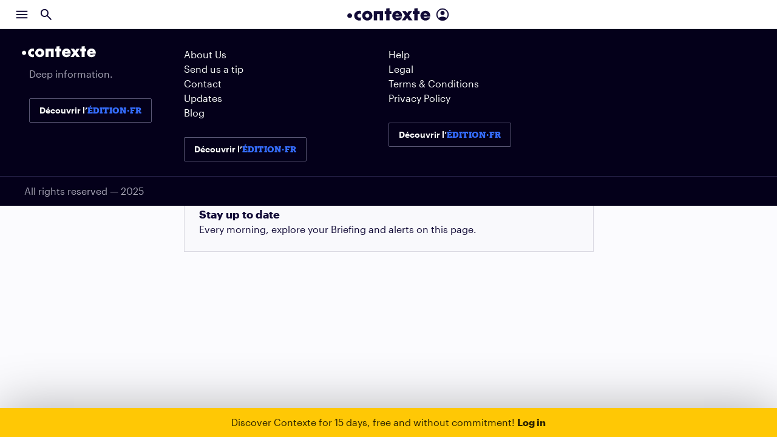

--- FILE ---
content_type: text/html; charset=utf-8
request_url: https://www.contexte.com/briefing/2021/10/21/
body_size: 36841
content:
<!DOCTYPE html>

<html
  lang="en"
  data-controller="theme"
  class="ctx-light-mode"
>

  <head>
    <meta charset="UTF-8">
    <title>Briefing of Thursday, 21 October 2021 | Contexte</title>

    
      
<meta name="robots" content="index, follow, noarchive, max-image-preview:large, max-snippet:-1">
<meta name="type" property="og:type" content="website">
<meta name="twitter:site" content="@contexte">

<meta name="title" property="og:title" content="Briefing of Thursday, 21 October 2021 - Contexte">
<meta name="twitter:title" content="Briefing of Thursday, 21 October 2021 - Contexte">

<meta name="description" property="og:description" content="Deep information.">
<meta name="twitter:description" content="Deep information.">


  
  <meta name="image" property="og:image" content="https://www.contexte.com/static/ui/base/images/logos/contexte-opengraph.2aa9117e6e2c.png">
  <meta name="twitter:image" content="https://www.contexte.com/static/ui/base/images/logos/contexte-opengraph.2aa9117e6e2c.png">
  <meta name="twitter:card" content="summary">




    

    <link rel="shortcut icon" href="/static/ui/base/images/logos/favicon.1fdd557c3147.ico" type="image/x-icon">
    <link rel="stylesheet" href="/static/common/journal.f21365e002ac.css">
    <link rel="stylesheet" media="print" href="/static/common/journal.f21365e002ac.css">

    <meta name="viewport" content="width=device-width, initial-scale=1"/>
    <meta name="htmx-config" content='{"historyCacheSize":2,"getCacheBusterParam":true}'>

    
    
    
    
  </head>

  <body
    class="body-main"
    data-controller="cookies-consent tracking ask-popover"
    data-action="cookies-consent:complete->tracking#init"
    hx-headers='{"X-CSRFToken": "jBH6pXKTU7mH1bRjXGzWASawpk5vsD773PkMk0hb3FOsIU9v4u0gmRMLJmh2dYRj"}'
  >
    <div class="sr-only" id="sr-title-announcer"></div>
    
      




      
        



      

      


<div class=" multiple-banner__container -hide-if-empty">
  
</div>


<div
  class="toaster"
  data-controller="toaster"
  data-action="toast@window->toaster#toast"
>
  
  
    <div class="banner__container -toaster"
  data-controller="banner"
  
 data-djc-id-cFMsKsZ="">
  <div
    class="banner -success -size-l-m"
  >
    <div class="banner__wrap-icon">
      <svg aria-hidden="true" focusable="false">
        
          <use href="/static/ui/base/images/icons/success.e42c6763bdc7.svg#root"/>
        
      </svg>
    </div>

    <div class="banner__wrap-text">
      <div class="banner__wrap-content">

        <div class="banner__wrap-title">
          <p class="banner__subject"> </p>
          
        </div>

        
      </div>

      
    </div>
  </div>
</div>
<script data-djc-id-cFMsKsZ="">
try {
  const banner = document.currentScript.previousElementSibling
  const bannerId = banner?.dataset?.bannerBannerIdValue
  const isBannerClosed = localStorage.getItem(`co_banner_closed_${bannerId}`)
  if (isBannerClosed) banner.classList.add('-hidden')
} catch (e) {}
</script>

  


</div>


      
        
          

<header
  class="layout-header"
>
  <div class="layout-header__inner -printed"
    role="banner"
    data-controller="header"
    
    data-header-menu-outlet=".menu">
    <div class="layout-header__button-wrap">
      <div class="layout-header__buttons">
        <button
          class="button -tertiary -size-m -square -rounded"
          data-action="click->header#openMenu click->tracking#trackTemplateEvent"
          data-tracking-event-category-param="Navigation"
          data-tracking-event-name-param="SidemenuOpened"
          data-header-target="button"
          onclick="this.blur()"
        >
          <svg data-header-target="iconBurger svgElementButton" role="img" aria-label="Menu">
            <use href="/static/ui/layout/header/images/burger.b40ef4eee73e.svg#root"/>
          </svg>
          <svg class="layout-header__img-close -hidden" data-header-target="iconClose svgElementButton" role="img"
              aria-label="Close menu"
          >
            <use href="/static/ui/layout/header/images/close-menu.1e8e100947b4.svg#root"/>
          </svg>
        </button>
        <a
          href="/search"
          class="button -tertiary -size-m -square -rounded"
          data-header-target="button"
        >
          <svg data-header-target="svgElementButton" role="img" aria-label="Search">
            <use href="/static/ui/base/images/search.c5ede8a79d1e.svg#root"/>
          </svg>
        </a>
      </div>
    </div>

    <div class="layout-header__center">
      <a href="/" class="layout-header__logo">
        <svg
          class="layout-header__img-contexte"
          data-header-target="logo"
          role="img" aria-label="Logo Contexte"
        >
          <use href="/static/ui/base/images/logos/contexte.9f512dfdcee7.svg#root"/>
        </svg>
      </a>
    </div>
    <div class="layout-header__button-wrap">
      
      <a
        class="button -tertiary -size-m -square -rounded"
        data-header-target="button"
        href="/login/"
      >
        <svg data-header-target="svgElementButton" role="img" aria-label="Account">
          <use href="/static/ui/layout/header/images/account.08ab8f356021.svg#root"/>
        </svg>
      </a>
    </div>
  </div>
</header>

          



<dialog class="menu -hidden"
  aria-label="Menu principal"
  data-controller="menu"
  data-menu-header-outlet=".layout-header"
  data-action="click->menu#modalClose click->tracking#trackTemplateEvent"
  data-tracking-event-category-param="Navigation"
  data-tracking-event-name-param="SidemenuClosed">
  <nav role="navigation">
    <button type="button"
      autofocus
      data-action="click->menu#close click->tracking#trackTemplateEvent"
      data-tracking-event-category-param="Navigation"
      data-tracking-event-name-param="SidemenuClosed"
      class="button -tertiary -size-m -square -rounded -contrasted -inverted menu__button">
      <svg role="img" aria-label="Open/Close menu">
        <use href="/static/ui/layout/menu/images/close.8534dce7ee57.svg#root"/>
      </svg>
    </button>
    <div class="menu__wrap">
      

<div class="menu__submenu">
  <h2 class="menu__submenu-title">Tools & resources</h2>
  <ul class="menu__submenu-items">
    <li class="menu__submenu-item">
      <svg aria-hidden="true" focusable="false">
        <use href="/static/ui/base/images/document.59620865acb3.svg#root"/>
      </svg>
      <a class="menu__submenu-tool" href="/briefing/">Briefing+</a>
    </li>

    <li class="menu__submenu-item">
      <svg aria-hidden="true" focusable="false">
        <use href="/static/ui/base/images/id.16e888d53747.svg#root"/>
      </svg>
      <a class="menu__submenu-tool" href="/resources/key-people/">
        Directory
      </a>
    </li>

    

    

    

    <li class="menu__submenu-item">
      <svg aria-hidden="true" focusable="false">
        <use href="/static/ui/base/images/playing.8ee7162d0f9f.svg#root"/>
      </svg>
      <a class="menu__submenu-tool" href="/resources/lives">
        Contexte Live
      </a>
      


<div class="badge -info -primary -size-m">
  
  <div>
    
      Free access
    
  </div>
</div>

    </li>

    
  </ul>
</div>


      

      
        <div class="menu__submenu">
          <span class="region-label -contrasted -size-m">EU · Edition</span>
          <div>
            
              <details
    class="menu__edition"
    data-menu-target="edition"
    data-menu-edition-slug-value="energy"
    data-action="click->menu#setUserPreferences"
    
>
    <summary class="menu__edition-name-wrap">
    <a class="menu__edition-name font-energy" href="/eu/section/energy/">
        Energy
    </a>
    <svg class="menu__submenu-chevron" aria-hidden="true" focusable="false">
        <use href="/static/ui/layout/menu/images/chevron.6c3d7d0421b3.svg#root"/>
    </svg>
    </summary>
    <div class="menu__edition-container">
    
        <a class="menu__edition-tag" href="/eu/clean-industrial-deal/">Clean industrial deal</a>
    
        <a class="menu__edition-tag" href="/eu/emissions-trading-system-ets/">Emissions trading system (ETS)</a>
    
        <a class="menu__edition-tag" href="/eu/russian-fossil-fuels/">Russian fuels</a>
    
    <a class="menu__edition-link" href="/eu/section/energy/">
        All of our coverage on Energy
    </a>
    </div>
</details>

            
            
              <a target="_blank" href="https://about.contexte.com/eu/power?utm_source=sidebar&utm_medium=site&utm_campaign=pre-launch" class="menu__edition power-teasing-link">
                <div class="menu__edition-name-wrap">
                  <span class="menu__edition-name font-power">Power</span>
                  <div class="power-teasing-link__badges">
                    


<div class="badge -info -primary -size-m">
  
  <div>
    
      Coming soon
    
  </div>
</div>

                    <button class="power-teasing-link__discover-more-button button -secondary -size-xxs">
                      <svg aria-hidden="true">
                        <use href="/static/ui/base/images/arrow-forward.fd9e21d2043f.svg#root"></use>
                      </svg>
                      Discover more
                    </button>
                  </div>
                </div>
              </a>
            
          </div>
          <div class="menu__edition">
            <a class="menu__edition-region-home-link" href="/eu/">Top Stories</a>
          </div>
          <div class="menu__edition">
            <a class="menu__edition-region-home-link -with-badge" href="/eu/free-access/">
              Subscription-free content
            </a>
          </div>
        </div>

        
          <div class="menu__submenu">
            <a
  class="button discover-button -secondary -size-s  -contrasted -inverted"
  href="https://about.contexte.com"
 data-djc-id-c250SpH="">
  <div>
    Découvrir l’<span class="region-label -size-s -contrasted -inverted">Édition · FR</span>
  </div>
</a>

          </div>
        
      

      


      <div class="menu__submenu -footer">
          <a class="menu__submenu-text icon-link" href="/login/">
            <svg class="menu__submenu-icon" aria-hidden="true">
              <use href="/static/ui/layout/header/images/account.08ab8f356021.svg#root"/>
            </svg>
            
              Log in
            
          </a>
          





<form
  data-controller="theme-select"
  data-action="change->theme-select#onChange"
  data-theme-select-options-value="{&quot;light&quot;: &quot;Light mode&quot;, &quot;dark&quot;: &quot;Dark mode&quot;, &quot;auto&quot;: &quot;Automatic&quot;}"
  hx-post="/compte/theme"
  hx-swap="none"
  hx-trigger="change"
  >
  <input type="hidden" name="csrfmiddlewaretoken" value="jBH6pXKTU7mH1bRjXGzWASawpk5vsD773PkMk0hb3FOsIU9v4u0gmRMLJmh2dYRj">
  <div>
    

<div data-controller="dropdown select"
  
  data-select-options-value="{&quot;light&quot;: &quot;Light mode&quot;, &quot;dark&quot;: &quot;Dark mode&quot;, &quot;auto&quot;: &quot;Automatic&quot;}"
  
  class="dropdown select -contrasted -small -inline"
  tabindex="0" data-djc-id-cO4XiQi="">
  <button type="button" class="select__button"
          data-action="click->dropdown#toggle"
          data-dropdown-target="button"
          
  >
    
      <svg class="select__left-icon"
        aria-hidden="true"
        focusable="false">
        <use href="/static/ui/base/images/theme.73eba457252f.svg#root" />
      </svg>
    
    <span class="select__button-label">
      
        Theme: <span data-theme-select-target="buttonLabel">Light mode</span>
      
    </span>
    <svg
      class="select__chevron"
      aria-hidden="true"
      focusable="false">
      
        <use href="/static/ui/components/select/images/chevron-small.3397f94d14d0.svg#root" />
      
    </svg>
  </button>
  <div role="radiogroup"
        class="dropdown__body select__options">
  
    <label
      class="select__option -active"
      data-select-target="option"
      title="Light mode">
      
        Light mode
      
      <input type="radio"
        name="theme_choice"
        title="theme_choice"
        value="light"
        data-action="change->select#selectOption click->dropdown#toggle"
        checked
        class="select__input"
        
          
            contrasted="True"
          
            inline="True"
          
        
        
      />
      </label>
    
    <label
      class="select__option"
      data-select-target="option"
      title="Dark mode">
      
        Dark mode
      
      <input type="radio"
        name="theme_choice"
        title="theme_choice"
        value="dark"
        data-action="change->select#selectOption click->dropdown#toggle"
        
        class="select__input"
        
          
            contrasted="True"
          
            inline="True"
          
        
        
      />
      </label>
    
    <label
      class="select__option"
      data-select-target="option"
      title="Automatic">
      
        Automatic
      
      <input type="radio"
        name="theme_choice"
        title="theme_choice"
        value="auto"
        data-action="change->select#selectOption click->dropdown#toggle"
        
        class="select__input"
        
          
            contrasted="True"
          
            inline="True"
          
        
        
      />
      </label>
    
  </div>
</div>

  </div>
</form>

        </div>

        <div class="menu__submenu -footer">
        <a class="menu__submenu-text" href="https://about.contexte.com/eu/about-us/presentation" target="_blank">
          About Us
        </a>
        <a class="menu__submenu-text" href="https://about.contexte.com/eu/secure-contact" target="_blank">Send us a tip</a>
        <a class="menu__submenu-text" href="https://about.contexte.com/eu/contact-us" target="_blank">Contact</a>
        <a class="menu__submenu-text" href="https://updates.contexte.com/en" target="_blank">
          Updates
        </a>
        <a class="menu__submenu-text" href="https://about.contexte.com/eu/about-us/our-news" target="_blank">Blog</a>
        <a class="menu__submenu-text" href="https://help.contexte.com/en" target="_blank">Help</a>
      </div>

      
        <div class="menu__submenu">
          

<div class="menu__item-ethereal" data-controller="dialog-opener" data-dialog-opener-dialog-outlet="#regionSelectDialog">
  
    You are on EU Edition.
    <a data-action="click->dialog-opener#open">Switch to Édition FR.</a>
  

  <dialog
  id="regionSelectDialog"
  class="dialog__modal"
  data-controller="dialog"
  data-dialog-target="modal"
  data-action="click->dialog#cancelIfClickOutside"
  
 data-djc-id-csHsHAG="">
  
    <div class="dialog__modal-title">
      Select how you want to view the site, based on your editorial preferences
    </div>
    <form
      class="theme-select__modal-form"
      action="/set-user-region/"
      method="post"
    >
      <input type="hidden" name="csrfmiddlewaretoken" value="0nenFnu25AVakuXCgprui5J6YmNN4cAUKBR3Aq1ke8nV1dfOndSO44llioZkPxk6"/>
      <div class="dialog__modal-content">
        
          <label tabindex="0" class="radio__label -size-m -framed">
            <input
              type="radio"
              name="selected_region"
              value="eu"
               checked=""
            />
            <div>
              <div class="radio__label -size-m-strong">
                EU Edition
              </div>
              
                <div class="radio__label -size-s">
                  Une couverture dédiée exclusivement aux politiques publiques européennes (en anglais).
                </div>
              
            </div>
          </label>
        
          <label tabindex="0" class="radio__label -size-m -framed">
            <input
              type="radio"
              name="selected_region"
              value="fr"
              
            />
            <div>
              <div class="radio__label -size-m-strong">
                Édition FR
              </div>
              
                <div class="radio__label -size-s">
                  Une couverture approfondie des politiques publiques françaises et européennes ayant un impact en France.
                </div>
              
            </div>
          </label>
        
      </div>
      <div class="dialog__modal-buttons">
        <button
          class="button -secondary -size-m"
          formmethod="dialog"
          data-action="click->dialog#close"
        >
          Cancel
        </button>
        <button
          type="submit"
          class="button -size-m"
          data-action="click->dialog#close"
        >
          Save
        </button>
      </div>
    </form>
  
</dialog>

</div>

        </div>
      
    </div>
  </nav>
</dialog>

        
      

      
        <div
          class="paywall-list__main-wrapper"
          data-controller="paywall"
          data-paywall-type-value="list"
          data-paywall-extra-value="{}"
          data-action="scroll@window->paywall#handlePageScroll"
          data-paywall-footer-outlet=".layout-footer"
        >
      

      
  <main
    data-controller="briefings"
    class="layout-main -printed -briefing -locked"
  >
    <div
  class="panel -original "
  data-controller="panel previews back-button briefitem-summaries"
  data-from="/briefing/2021/10/21/"
  data-page-title="Briefing of Thursday, 21 October 2021"
  data-back-label="briefing"
  data-is-briefing="True"
  data-is-locked="False"
  data-action="
    click->panel#onClick
    panel:linkClicked->previews#onLinkClicked
    panel:nonlinkClicked->previews#onNonlinkClicked
    panel:navigation->panel#navigateTo
    animationend->panel#onAnimationEnd
    popstate@window->panel#onPopstate
    mouseover->previews#onMouseOver
    mouseout->previews#onMouseOut
    focusin->previews#onMouseOver
    focusout->previews#onMouseOut
    previews:onMouseOver->briefitem-summaries#onMouseOver
    previews:onMouseOut->briefitem-summaries#onMouseOut
  "
  data-panel-go-back-to-url-value=""
 data-djc-id-cF1TRud="">
  <button
    type="button"
    class="button panel-back-button -hidden -screen-only"
    role="link"
    data-action="click->panel#goBack"
    data-back-button-target="button"
  >
    <svg width="24" height="24" aria-hidden="true" focusable="false">
      <use href="/static/ui/base/images/back-arrow.1dd635f453be.svg#root"/>
    </svg>
    <span class="panel-back-button__label" data-back-button-target="label">retour</span>
  </button>
  
    <div class="briefing-header__container -scrolled">
  <header class="briefing-header">
    <div class="layout-stage -main-col-only -desktop-only -printed">
      <div class="main-column -no-padding">
        <h1 data-action="click->briefings#goToTop"
          class="briefing-header__title">
          <svg aria-label="Briefing+">
            <use href="/static/ui/base/images/logos/briefing-plus.20e97a94fc2e.svg#root"/>
          </svg>
        </h1>
        <form class="briefing-datepicker-form" data-controller="briefing-datepicker"
  tabindex="0">
  <a href="/briefing/2021/10/20/"
   class="button -secondary -contrasted -size-xxs briefing-following-date-button -left "
  >
    <svg aria-label="previous_target_date" role="img">
      <use href="/static/ui/base/images/chevron-right.f2f595d518f5.svg#root" />
    </svg>
  </a>
  <label class="button -secondary -contrasted -size-xxs briefing-datepicker__label">
    
      <svg aria-hidden="true" focusable="false" role="img">
        <use href="/static/ui/base/images/calendar.a34ae606c1f7.svg#root" />
      </svg>
    
    <time datetime="2021-10-21">
      Thursday 21 Oct. 2021
    </time>
    <input type="date"
      name="for-date"
      title="for-date"
      class="briefing-datepicker__input"
      min="2013-09-11"
      max="2025-12-26"
      value="2021-10-21"
      data-action="focus->briefing-datepicker#showPicker change->briefing-datepicker#updateDate"/>
  </label>
  <a href="/briefing/2021/10/22/"
    class="button -secondary -contrasted -size-xxs briefing-following-date-button "
  >
    <svg aria-label="next_target_date" role="img">
      <use href="/static/ui/base/images/chevron-right.f2f595d518f5.svg#root" />
    </svg>
  </a>
</form>

      </div>
    </div>

    <div class="layout-stage -mobile-only -printed">
      <div class="main-column">
        <h1 class="briefing-header__title">
          <svg aria-label="Briefing+">
            <use href="/static/ui/base/images/logos/briefing-plus.20e97a94fc2e.svg#root"/>
          </svg>
        </h1>
        <form class="briefing-datepicker-form" data-controller="briefing-datepicker"
  tabindex="0">
  <a href="/briefing/2021/10/20/"
   class="button -secondary -contrasted -size-xxs briefing-following-date-button -left "
  >
    <svg aria-label="previous_target_date" role="img">
      <use href="/static/ui/base/images/chevron-right.f2f595d518f5.svg#root" />
    </svg>
  </a>
  <label class="button -secondary -contrasted -size-xxs briefing-datepicker__label">
    
      <svg aria-hidden="true" focusable="false" role="img">
        <use href="/static/ui/base/images/calendar.a34ae606c1f7.svg#root" />
      </svg>
    
    <time datetime="2021-10-21">
      Thursday 21 Oct. 2021
    </time>
    <input type="date"
      name="for-date"
      title="for-date"
      class="briefing-datepicker__input"
      min="2013-09-11"
      max="2025-12-26"
      value="2021-10-21"
      data-action="focus->briefing-datepicker#showPicker change->briefing-datepicker#updateDate"/>
  </label>
  <a href="/briefing/2021/10/22/"
    class="button -secondary -contrasted -size-xxs briefing-following-date-button "
  >
    <svg aria-label="next_target_date" role="img">
      <use href="/static/ui/base/images/chevron-right.f2f595d518f5.svg#root" />
    </svg>
  </a>
</form>

      </div>
    </div>
  </header>

  <div data-controller="briefing-nav"
    data-briefing-nav-briefing-outlet=".briefing"
    class="briefing-nav-sticky-container">
    <div class="layout-stage -main-col-only">
      <div class="main-column">
  <div class="briefing-nav__dropdown-wrapper">
    <div class="dropdown briefing-nav__dropdown"
      data-controller="dropdown">
      <h1 class="briefing-nav__logo dropdown__button" data-action="click->dropdown#toggle">
        <span class="briefing-nav__edition-name" data-briefing-nav-target="editionName"></span>
        <button class="button -size-xxs -primary -square -rounded">
          <svg role="img" aria-label="Autres verticales"
            class="briefing-nav__button-icon">
            <use href="/static/ui/components/readmore/images/expand.2c9111754824.svg#root" />
          </svg>
        </button>
      </h1>
      <div class="dropdown__body briefing-nav__menu">
        
        
      </div>
    </div>
  </div>
</div>

    </div>
  </div>
</div>

    <div class="briefing-header__container">
  <header class="briefing-header">
    <div class="layout-stage -printed">
      <div class="main-column">
        <h1 class="briefing-header__title">
          <svg aria-label="Briefing+">
            <use href="/static/ui/base/images/logos/briefing-plus.20e97a94fc2e.svg#root"/>
          </svg>
        </h1>
        <p class="briefing-header__subtitle">
          Stay Sharp. Drive Decisions. Act Fast.
        </p>
        <form class="briefing-datepicker-form" data-controller="briefing-datepicker"
  tabindex="0">
  <a href="/briefing/2021/10/20/"
   class="button -secondary -contrasted -size-xxs briefing-following-date-button -left "
  >
    <svg aria-label="previous_target_date" role="img">
      <use href="/static/ui/base/images/chevron-right.f2f595d518f5.svg#root" />
    </svg>
  </a>
  <label class="button -secondary -contrasted -size-xxs briefing-datepicker__label">
    
      <svg aria-hidden="true" focusable="false" role="img">
        <use href="/static/ui/base/images/calendar.a34ae606c1f7.svg#root" />
      </svg>
    
    <time datetime="2021-10-21">
      Thursday 21 Oct. 2021
    </time>
    <input type="date"
      name="for-date"
      title="for-date"
      class="briefing-datepicker__input"
      min="2013-09-11"
      max="2025-12-26"
      value="2021-10-21"
      data-action="focus->briefing-datepicker#showPicker change->briefing-datepicker#updateDate"/>
  </label>
  <a href="/briefing/2021/10/22/"
    class="button -secondary -contrasted -size-xxs briefing-following-date-button "
  >
    <svg aria-label="next_target_date" role="img">
      <use href="/static/ui/base/images/chevron-right.f2f595d518f5.svg#root" />
    </svg>
  </a>
</form>

      </div>
    </div>
  </header>

  


  
  <div data-controller="briefing-nav"
    data-briefing-nav-briefing-outlet=".briefing"
    class="briefing-nav-sticky-container">
    <div class="layout-stage -no-padding-inline">
      <div class="main-column">
  <div class="briefing-nav__dropdown-wrapper">
    <div class="dropdown briefing-nav__dropdown"
      data-controller="dropdown">
      <h1 class="briefing-nav__logo dropdown__button" data-action="click->dropdown#toggle">
        <span class="briefing-nav__edition-name" data-briefing-nav-target="editionName"></span>
        <button class="button -size-xxs -primary -square -rounded">
          <svg role="img" aria-label="Autres verticales"
            class="briefing-nav__button-icon">
            <use href="/static/ui/components/readmore/images/expand.2c9111754824.svg#root" />
          </svg>
        </button>
      </h1>
      <div class="dropdown__body briefing-nav__menu">
        
        
      </div>
    </div>
  </div>
</div>

    </div>
  </div>
</div>

    <div class="layout-stage -briefing -printed">
      <div class="left-column">
        

<nav data-controller="briefing-toc"
  class="briefing-toc"
  data-briefing-toc-briefing-outlet=".briefing"
  data-briefing-toc-tracking-outlet=".body-main"
>
  
  

  
  
</nav>

      </div>

      <div class="main-column">
        
        
        
          <div class="emptystate -size-l-m" data-djc-id-cBX4TPR="">
  <h3 class="emptystate__title">Stay up to date</h3>
  <div class="emptystate__body">Every morning, explore your Briefing and alerts on this page.</div>
  
</div>

        
      </div>

      
<div
  data-action="resize@window->briefitem-summaries#initializeSummaries"
  data-briefitem-summaries-target="container"
  class="right-column aside-column">
  

  <div id="previews"
      hx-trigger="load"
      hx-get="/_editorial_previews"
      hx-include="closest .panel"
  ></div>
</div>

      </div>
    
</div>

  </main>

  <div id="dialog"></div>


      
          
            


  


  <div
    class="paywall -lists"
  >
    <div class="paywall__container"
         data-paywall-target="container"
    >
      <p class="paywall__login-banner " data-paywall-target="banner">
        
          
            <span>Discover Contexte for 15 days, free and without commitment!</span>
            <a href="/login/?next=/briefing/2021/10/21/" class="paywall__login -hover-link">
              Log in
            </a>

            
          
        

        
      </p>

      
        <div class="layout-stage" data-paywall-target="content">
          <div class="main-column">
            <div class="paywall__contents">
              <div class="paywall__trial" data-paywall-target="trialBlock">
                
                  <h2 class="paywall__title">
                    Discover the reference media for public affairs
                  </h2>
                  <p class="paywall__statement">More than 12,000 decision-makers read us every morning</p>
                

                <a href="https://about.contexte.com"
                     target="_blank"
                     class="button -abo paywall__cta"
                     data-action="click->tracking#trackTemplateEvent"
                     data-tracking-event-category-param="Paywall"
                     data-tracking-event-name-param="PaywallTrialClicked"
                  >
                    
                      Start a trial
                    
                  </a>
              </div>

              
                <div class="paywall__cards">
                  <div class="paywall__card">
                    <p><strong>10 minutes a day</strong> to master the essentials of political information.</p>
                  </div>

                  <div class="paywall__card">
                    <p><strong>+50 expert journalists</strong>  give you early access to key information.</p>
                  </div>

                  <div class="paywall__card">
                    <p><strong>21 official sources</strong> scrutinised according to your topics to deliver the information that should not be missed.</p>
                  </div>
                </div>
              
            </div>
          </div>
        </div>
      
    </div>
  </div>




          
        </div>
      

      
        
          <footer class="layout-footer" role="contentinfo" data-controller="footer">
  <div class="layout-stage">
    <div class="left-column">
      <div class="layout-footer__brand -left-column">
        <a href="/fr/">
          <svg class="layout-footer__svg">
            <use href="/static/ui/base/images/logos/contexte.9f512dfdcee7.svg#root"/>
          </svg>
        </a>
        <div class="layout-footer__brand-text-container">
          <div class="layout-footer__brand-text">
            Deep information.
          </div>
        </div>
        <div class="layout-footer__discover-button -over-screen-m-only">
          
            <a
  class="button discover-button -secondary -size-s  -contrasted -inverted"
  href="https://about.contexte.com"
 data-djc-id-cQtXbPU="">
  <div>
    Découvrir l’<span class="region-label -size-s -contrasted -inverted">Édition · FR</span>
  </div>
</a>

          
        </div>
      </div>
    </div>
    <div class="main-column -layout-footer__top">
      <div class="layout-footer__links">
        <div class="layout-footer__links-col">
          <a class="layout-footer__links-text -hover-link" href="https://about.contexte.com/eu/about-us/presentation" target="_blank">
            About Us
          </a>
          <a class="layout-footer__links-text -hover-link" href="https://about.contexte.com/eu/secure-contact" target="_blank">Send us a tip</a>
          <a class="layout-footer__links-text -hover-link" href="https://about.contexte.com/eu/contact-us" target="_blank">Contact</a>
          <a class="layout-footer__links-text -hover-link" href="https://updates.contexte.com/en" target="_blank">
            Updates
          </a>
          <a class="layout-footer__links-text -hover-link" href="https://about.contexte.com/eu/about-us/our-news" target="_blank">Blog</a>
          <div class="layout-footer__discover-button -below-screen-m-only -desktop-only">
            
              <a
  class="button discover-button -secondary -size-s  -contrasted -inverted"
  href="https://about.contexte.com"
 data-djc-id-cyS9qr5="">
  <div>
    Découvrir l’<span class="region-label -size-s -contrasted -inverted">Édition · FR</span>
  </div>
</a>

            
          </div>
        </div>
        <div class="layout-footer__links-col">
          <a class="layout-footer__links-text -hover-link" href="https://help.contexte.com/en" target="_blank">Help</a>
          <a class="layout-footer__links-text -hover-link" href="https://about.contexte.com/eu/legal-notice" target="_blank">
            Legal
          </a>
          <a class="layout-footer__links-text -hover-link" href="https://about.contexte.com/eu/terms-and-conditions-eu" target="_blank">Terms & Conditions</a>
          <a class="layout-footer__links-text -hover-link" href="#" data-action="click->cookies-consent#openCookies">
            Privacy Policy
          </a>
          <div class="layout-footer__discover-button -mobile-only">
            
              <a
  class="button discover-button -secondary -size-s  -contrasted -inverted"
  href="https://about.contexte.com"
 data-djc-id-cQ0IWvt="">
  <div>
    Découvrir l’<span class="region-label -size-s -contrasted -inverted">Édition · FR</span>
  </div>
</a>

            
          </div>
        </div>
      </div>
    </div>
    <div class="right-column"></div>
  </div>
  <div class="layout-footer__bottom">
    <div class="layout-stage -footer-bottom">
      <div class="left-column">
        <div class="layout-footer__rights-text -left-column">All rights reserved — 2025</div>
      </div>
      <div class="main-column -layout-footer__bottom">
        <div class="layout-footer__rights-text -main-column">All rights reserved — 2025</div>
        <a href="/fr/">
          <svg class="layout-footer__svg -bottom-all-right">
            <use href="/static/ui/base/images/logos/contexte.9f512dfdcee7.svg#root"/>
          </svg>
        </a>
      </div>
    </div>
  </div>
</footer>

        
      
    

    

<div
  data-tracking-target="env"
  data-cookies-consent-target="env"
  data-axeptio-id="60619bc8cb8b6f10fb91e8d9"
  data-poool-app-id="R1KMM-S3K8W-SCYPB-YF3U8"
  data-poool-variables="eyJwYWdlX3VybCI6ICJodHRwczovL3d3dy5jb250ZXh0ZS5jb20vYnJpZWZpbmcvMjAyMS8xMC8yMS8iLCAidXNlcl91dWlkIjogIiJ9"
  data-matomo-container-id="container_A4Z0VgAr"
  data-matomo-tracker-url="https://contexte.matomo.cloud"
  data-matomo-site-id="1"
  data-posthog-token="phc_uHhbJPQobfwXvjxzwErJryggqMccclS5mSOQ4JBgwPa"
  data-posthog-anonymous-token="phc_gAoYSRTnF98qm6nshXIkB32xJ41rs24lHdmC2Ntk6im"
  data-user-anonymous-id=""
  data-user-id=""
  
    data-user-missing-pricing-tiers="[&quot;is_not_authenticated&quot;]"
  
  data-user-uuid=""
  data-user-sectors=""
  data-user-regions="eu"
  data-user-language="en"
  data-user-type="visitor"
  data-page-type="briefing"
  data-page-region="eu"
  >
</div>

    
  <script src='https://js.sentry-cdn.com/25eee7c425cb40699ac535b62ab4622d.min.js' crossorigin="anonymous"></script>
  <script>
  if (window.Sentry) {
    Sentry.onLoad(function() {
      Sentry.init({
        environment: 'v3'
      });
      Sentry.configureScope(function(scope) {
        scope.setUser({
          id: 'None'
        })
      });
    })
  }
  </script>


    



    <div class="hijack-ip-user__modal -hidden">
    <div class="hijack-ip-user__modal__content">
        <div class="hijack-ip-user__text">
            You are currently simulating browsing with the IP address:
            <br>
            <strong class="hijack-ip-user__ip"></strong>
        </div>
        <button
            class="button -destructive -primary -size-m -hijack-ip-user__button"
            
            hx-swap="none"
        >
            Stop
        </button>
    </div>
</div>

    <script src="/jsi18n/"></script>
    <script src="/static/common/journal.4383cb55de8f.js"></script>
    
  

<form
    class="ask-popover -hidden"
    data-ask-popover-target="popover"
    method="POST"
    action="/ask/"
   data-djc-id-cVOMFGL="">
  <input type="hidden" name="csrfmiddlewaretoken" value="0nenFnu25AVakuXCgprui5J6YmNN4cAUKBR3Aq1ke8nV1dfOndSO44llioZkPxk6"/>
  <div class="ask-popover__content">
    <div class="ask-popover__header">
      <svg class="ask-popover__icon" aria-hidden="true" focusable="false">
        <use href="/static/ui/base/images/ask-contexte.2cc66d8f686f.svg#root" />
      </svg>
      <p class="ask-popover__title">Plus de Contexte avec notre outil Ask</p>
      <button class="ask-popover__close" type="button" aria-label="Fermer" data-action="click->ask-popover#close">
        <svg aria-hidden="true" focusable="false">
          <use href="/static/ui/base/images/cross.e7cb0b910ccc.svg#root" />
        </svg>
      </button>
    </div>
    <p class="ask-popover__description">Posez votre question à propos de ce sujet</p>
  </div>

  <div class="ask-popover__input-container">
    <div class="ask-popover__input-wrapper">
      <div
        class="ask-popover__input-placeholder"
        data-ask-popover-target="placeholder"
        data-placeholder-labels="Résumer les éléments-clés|Où en est-on de ce sujet ?|En savoir plus sur ce dossier"
      ></div>
      <input
        name="query"
        class="ask-popover__input"
        data-ask-popover-target="input"
        type="text"
        autocomplete="off"
        placeholder=" "
        data-action="keydown.esc->ask-popover#close"
      />
      <input
        type="hidden"
        name="editorial_id"
        data-ask-popover-target="editorialId" />
    </div>
    <button class="ask-popover__submit button -secondary -size-s -square -ai" type="submit" aria-label="Envoyer">
      <svg aria-hidden="true" focusable="false">
        <use href="/static/ui/base/images/enter.06522f0058a9.svg#root" />
      </svg>
    </button>
  </div>
</form>


  <script src="/static/django_components/django_components.min.55fb1994e4a5.js"></script></body>

</html>


--- FILE ---
content_type: image/svg+xml
request_url: https://www.contexte.com/static/ui/components/select/images/chevron-small.3397f94d14d0.svg
body_size: 30
content:
<svg xmlns="http://www.w3.org/2000/svg" viewBox="0 0 16 16" fill="currentColor" id="root">
  <path d="m8 10.3501-4.1-4.1.8832-.9 3.2168 3.2168 3.2168-3.2.8832.8832z" />
</svg>


--- FILE ---
content_type: image/svg+xml
request_url: https://www.contexte.com/static/ui/layout/menu/images/chevron.6c3d7d0421b3.svg
body_size: 848
content:
<svg xmlns="http://www.w3.org/2000/svg" viewBox="0 0 32 32" id="root">
<path d="M16.0001 11.5663L10.1665 17.4335L11.7337 18.9663L16.0001 14.7335L20.2665 18.9663L21.8337 17.4335L16.0001 11.5663ZM16.0001 2.66629C17.8225 2.66629 19.5446 3.01643 21.1665 3.7167C22.7889 4.41643 24.2057 5.3719 25.4169 6.5831C26.6281 7.7943 27.5836 9.2111 28.2833 10.8335C28.9836 12.4554 29.3337 14.1775 29.3337 15.9999C29.3337 17.8442 28.9836 19.5775 28.2833 21.1999C27.5836 22.8223 26.6281 24.2335 25.4169 25.4335C24.2057 26.6335 22.7889 27.5834 21.1665 28.2831C19.5446 28.9834 17.8225 29.3335 16.0001 29.3335C14.1558 29.3335 12.4225 28.9834 10.8001 28.2831C9.1777 27.5834 7.7665 26.6335 6.5665 25.4335C5.3665 24.2335 4.41664 22.8223 3.7169 21.1999C3.01664 19.5775 2.6665 17.8442 2.6665 15.9999C2.6665 14.1775 3.01664 12.4554 3.7169 10.8335C4.41664 9.21109 5.3665 7.79429 6.5665 6.58309C7.7665 5.37189 9.1777 4.41643 10.8001 3.71669C12.4225 3.01643 14.1558 2.66629 16.0001 2.66629Z" fill="currentColor"/>
</svg>


--- FILE ---
content_type: image/svg+xml
request_url: https://www.contexte.com/static/ui/base/images/playing.8ee7162d0f9f.svg
body_size: 776
content:
<svg viewBox="0 0 32 33" xmlns="http://www.w3.org/2000/svg" id="root">
  <path d="M12.7333 22.7376L21.7777 16.96L12.7333 11.1823V22.7376ZM16 30.2933C14.1705 30.2933 12.4446 29.9433 10.8223 29.2433C9.20012 28.5433 7.78523 27.5896 6.57767 26.3823C5.37034 25.1748 4.41667 23.7599 3.71667 22.1376C3.01667 20.5154 2.66667 18.7895 2.66667 16.96C2.66667 15.1155 3.01667 13.3822 3.71667 11.76C4.41667 10.1378 5.37034 8.72665 6.57767 7.52665C7.78523 6.32665 9.20012 5.37665 10.8223 4.67665C12.4446 3.97665 14.1705 3.62665 16 3.62665C17.8444 3.62665 19.5778 3.97665 21.2 4.67665C22.8222 5.37665 24.2333 6.32665 25.4333 7.52665C26.6333 8.72665 27.5833 10.1378 28.2833 11.76C28.9833 13.3822 29.3333 15.1155 29.3333 16.96C29.3333 18.7895 28.9833 20.5154 28.2833 22.1376C27.5833 23.7599 26.6333 25.1748 25.4333 26.3823C24.2333 27.5896 22.8222 28.5433 21.2 29.2433C19.5778 29.9433 17.8444 30.2933 16 30.2933Z" fill="currentColor" />
</svg>


--- FILE ---
content_type: image/svg+xml
request_url: https://www.contexte.com/static/ui/base/images/cross.e7cb0b910ccc.svg
body_size: 144
content:
<svg xmlns="http://www.w3.org/2000/svg" viewBox="0 0 24 24" id="root">
  <path d="M6.27475 19.05L4.94995 17.7252L10.6752 12L4.94995 6.27481L6.27475 4.95001L12 10.6752L17.7252 4.95001L19.05 6.27481L13.3248 12L19.05 17.7252L17.7252 19.05L12 13.3248L6.27475 19.05Z" fill="currentColor"/>
</svg>


--- FILE ---
content_type: image/svg+xml
request_url: https://www.contexte.com/static/ui/base/images/chevron-right.f2f595d518f5.svg
body_size: 186
content:
<svg width="15" height="14" viewBox="0 0 15 14" fill="none" xmlns="http://www.w3.org/2000/svg" id="root">
    <g id="chevron right - big">
        <path id="Vector"
              d="M11 7.00036L5.9775 12.0229L4.875 10.9409L8.81558 7.00036L4.89558 3.05978L5.9775 1.97786L11 7.00036Z"
              fill="currentColor"/>
    </g>
</svg>


--- FILE ---
content_type: image/svg+xml
request_url: https://www.contexte.com/static/ui/layout/header/images/burger.b40ef4eee73e.svg
body_size: 65
content:
<svg xmlns="http://www.w3.org/2000/svg" fill="none" viewBox="0 0 32 32" id="root">
  <path fill="currentColor" d="M3.83 24.23v-2.5h24.34v2.5H3.83Zm0-6.96v-2.54h24.34v2.54H3.83Zm0-7V7.73h24.34v2.54H3.83Z"/>
</svg>


--- FILE ---
content_type: image/svg+xml
request_url: https://www.contexte.com/static/ui/layout/menu/images/close.8534dce7ee57.svg
body_size: 73
content:
<svg xmlns="http://www.w3.org/2000/svg" fill="none" viewBox="0 0 24 24" id="root">
  <path fill="currentColor" d="M6.3 19 5 17.8l5.7-5.7L5 6.3 6.3 5l5.7 5.7L17.7 5l1.4 1.3-5.8 5.7 5.8 5.7-1.4 1.4-5.7-5.8-5.7 5.8Z"/>
</svg>


--- FILE ---
content_type: image/svg+xml
request_url: https://www.contexte.com/static/ui/base/images/logos/briefing-plus.20e97a94fc2e.svg
body_size: 1112
content:
<svg viewBox="0 0 167 46" id="root" xmlns="http://www.w3.org/2000/svg">
<path d="M130.69 29.312C132.994 29.312 134.398 27.656 134.398 24.992V24.74C134.398 22.148 133.102 20.492 130.726 20.492C128.314 20.492 127.018 22.184 127.018 24.776V25.064C127.018 27.656 128.386 29.312 130.69 29.312ZM130.258 41.984C124.03 41.984 121.042 39.356 120.574 35.072H126.802C127.09 36.368 127.918 37.448 130.258 37.448C133.102 37.448 134.218 35.828 134.218 33.488V30.608C133.282 32.408 131.23 33.848 128.422 33.848C124.03 33.848 120.43 30.68 120.43 25.028V24.74C120.43 19.196 123.994 15.668 128.422 15.668C131.41 15.668 133.174 16.928 134.218 18.836V16.172H142.354V20.816H140.698V33.416C140.662 39.032 136.954 41.984 130.258 41.984Z" fill="currentColor"/>
<path d="M107.229 35H97.3294V30.5H99.0214V20.816H97.2934V16.172H105.465V19.304C106.437 17.432 108.381 15.668 111.513 15.668C115.005 15.668 117.561 17.9 117.561 22.688V30.5H119.217V35H109.353V30.5H111.081V23.948C111.081 21.896 110.253 20.888 108.525 20.888C106.725 20.888 105.465 22.004 105.465 24.38V30.5H107.229V35Z" fill="currentColor"/>
<path d="M91.1152 14.408C89.0632 14.408 87.5152 12.968 87.5152 11.024C87.5152 9.11601 89.0632 7.67601 91.1152 7.67601C93.1312 7.67601 94.6791 9.11601 94.6791 11.024C94.6791 12.968 93.1312 14.408 91.1152 14.408ZM96.0832 35H86.2551V30.5H87.9472V20.816H86.2191V16.172H94.3551V30.5H96.0832V35Z" fill="currentColor"/>
<path d="M83.3383 35H72.7903V30.5H74.6983V20.708H72.7543V16.172H74.6983V14.516C74.6983 9.836 77.6143 7.604 82.0783 7.604C83.2663 7.604 84.1303 7.748 84.9583 7.964V12.68C84.4903 12.536 83.9863 12.464 83.2663 12.464C81.7543 12.464 81.1423 13.292 81.1423 14.516V16.172H84.9583V20.708H81.1423V30.5H83.3383V35Z" fill="currentColor"/>
<path d="M61.7122 35.432C55.8082 35.432 51.4882 31.976 51.4882 25.82V25.532C51.4882 19.484 55.9882 15.668 61.6402 15.668C66.7882 15.668 71.2162 18.62 71.2162 25.388V27.188H58.0042C58.1842 29.78 59.5882 31.004 61.8922 31.004C64.0522 31.004 64.9522 30.032 65.2042 28.772H71.2162C70.6402 33.02 67.4002 35.432 61.7122 35.432ZM58.0762 23.336H64.9882C64.8802 21.212 63.7642 19.916 61.6402 19.916C59.6962 19.916 58.3642 21.212 58.0762 23.336Z" fill="currentColor"/>
<path d="M45.1659 14.408C43.1139 14.408 41.5659 12.968 41.5659 11.024C41.5659 9.11601 43.1139 7.67601 45.1659 7.67601C47.1819 7.67601 48.7299 9.11601 48.7299 11.024C48.7299 12.968 47.1819 14.408 45.1659 14.408ZM50.1339 35H40.3059V30.5H41.9979V20.816H40.2699V16.172H48.4059V30.5H50.1339V35Z" fill="currentColor"/>
<path d="M34.3187 35H24.2747V30.5H25.9667V20.816H24.2387V16.172H32.4107V20.096C33.5987 17.18 35.5787 15.884 38.6747 15.92V21.968C34.6427 21.788 32.4107 23.084 32.4107 26.072V30.5H34.3187V35Z" fill="currentColor"/>
<path d="M12.384 30.5C14.796 30.5 16.092 28.808 16.092 25.712V25.424C16.092 22.112 14.652 20.528 12.384 20.528C10.044 20.528 8.64 22.22 8.64 25.388V25.676C8.64 28.88 10.044 30.5 12.384 30.5ZM14.652 35.432C11.844 35.432 9.756 34.028 8.82 31.94V35H0.683998V30.5H2.376V12.536H0.683998V7.892H8.82V19.16C9.9 17.216 11.844 15.668 14.688 15.668C19.08 15.668 22.644 18.98 22.644 25.424V25.712C22.644 32.192 19.08 35.432 14.652 35.432Z" fill="currentColor"/>
<path d="M167 27.4815H159.634V34.848H154.366V27.4815H147V22.1777H154.366V14.8112H159.634V22.1777H167V27.4815Z" fill="currentColor"/>
</svg>


--- FILE ---
content_type: image/svg+xml
request_url: https://www.contexte.com/static/ui/base/images/ask-contexte.2cc66d8f686f.svg
body_size: 656
content:
<svg width="14" height="14" viewBox="0 0 14 14" fill="none" xmlns="http://www.w3.org/2000/svg" id="root">
<g clip-path="url(#clip0_3259_355)">
<path fill-rule="evenodd" clip-rule="evenodd" d="M7.31395 0.79187C9.4124 0.79187 11.2511 1.9043 12.2726 3.57153C10.7461 3.76502 9.499 4.96361 9.49889 6.60626C9.49902 8.24734 10.7438 9.44451 12.2683 9.63971C11.2461 11.3035 9.40984 12.4134 7.31395 12.4134C6.48488 12.4133 5.69648 12.2392 4.9829 11.9263L1.45 13.1824C1.27228 13.2425 1.07556 13.1967 0.94286 13.0641C0.810139 12.9313 0.764265 12.7343 0.824513 12.5565L2.739 10.1849C2.2589 9.57254 1.89933 8.86138 1.69524 8.0871C2.52887 8.084 3.2038 7.42774 3.20385 6.61822C3.20381 5.80679 2.52562 5.14893 1.68926 5.14893H1.6867C2.33211 2.64333 4.60687 0.792016 7.31395 0.79187ZM7.62285 3.54376C5.95052 3.54388 4.47032 4.79837 4.4702 6.60626C4.47031 8.41416 5.95051 9.66864 7.62285 9.66876C8.04089 9.66876 8.36886 9.62346 8.69652 9.52179V7.57782C8.42536 7.73599 8.19933 7.8491 7.75872 7.84912C7.09206 7.84909 6.47068 7.38586 6.47057 6.60626C6.47068 5.82667 7.09206 5.363 7.75872 5.36298C8.1993 5.36299 8.42539 5.47613 8.69652 5.63428V3.69073C8.36884 3.58905 8.04093 3.54376 7.62285 3.54376Z" fill="currentColor"/>
<path d="M12.7084 5.31769C12.8055 5.31769 12.899 5.32792 12.9882 5.34674C13.0774 5.75129 13.1249 6.1715 13.1249 6.60284C13.1249 7.03645 13.077 7.45885 12.9869 7.86536C12.8981 7.88399 12.805 7.89441 12.7084 7.89441C11.974 7.89435 11.443 7.32934 11.4429 6.60626C11.443 5.88317 11.974 5.31775 12.7084 5.31769Z" fill="currentColor"/>
</g>
<defs>
<clipPath id="clip0_3259_355">
<rect width="14" height="14" fill="white"/>
</clipPath>
</defs>
</svg>


--- FILE ---
content_type: image/svg+xml
request_url: https://www.contexte.com/static/ui/base/images/enter.06522f0058a9.svg
body_size: 121
content:
<svg viewBox="0 0 32 32" fill="none" xmlns="http://www.w3.org/2000/svg" id="root">
    <path d="M11.7098 24.5L3.21001 16.0002L11.7098 7.5L13.3911 9.18128L7.73214 14.8399H26.4131V8.87337H28.7809V17.1839H7.75594L13.3911 22.8191L11.7098 24.5Z" fill="currentColor"/>
</svg>


--- FILE ---
content_type: image/svg+xml
request_url: https://www.contexte.com/static/ui/components/readmore/images/expand.2c9111754824.svg
body_size: 84
content:
<svg viewBox="0 0 10 10" xmlns="http://www.w3.org/2000/svg" id="root"><path fill-rule="evenodd" clip-rule="evenodd" d="M1.123 3.858l3.77 3.771 3.774-3.773-1.16-1.159-2.613 2.6-2.616-2.616-1.155 1.177z" fill="currentColor"/></svg>


--- FILE ---
content_type: image/svg+xml
request_url: https://www.contexte.com/static/ui/base/images/search.c5ede8a79d1e.svg
body_size: 340
content:
<svg viewBox="0 0 32 32" xmlns="http://www.w3.org/2000/svg" id="root">
  <path d="M26.4 28.2336L17.7 19.5336C17.0333 20.0888 16.2611 20.5221 15.3832 20.8336C14.5053 21.1445 13.5664 21.3 12.5664 21.3C10.1221 21.3 8.05012 20.4445 6.35039 18.7336C4.65012 17.0221 3.79999 14.9664 3.79999 12.5664C3.79999 10.1445 4.65012 8.08347 6.35039 6.3832C8.05012 4.68347 10.1112 3.8336 12.5336 3.8336C14.9555 3.8336 17.0165 4.68347 18.7168 6.3832C20.4165 8.08347 21.2664 10.1445 21.2664 12.5664C21.2664 13.5221 21.1109 14.4389 20.8 15.3168C20.4891 16.1947 20.0557 17.0003 19.5 17.7336L28.2 26.4L26.4 28.2336ZM12.5336 18.7664C14.2669 18.7664 15.7336 18.1611 16.9336 16.9504C18.1336 15.7392 18.7336 14.2779 18.7336 12.5664C18.7336 10.8331 18.1336 9.3664 16.9336 8.1664C15.7336 6.9664 14.2669 6.3664 12.5336 6.3664C10.8221 6.3664 9.36105 6.9664 8.15039 8.1664C6.93919 9.3664 6.33359 10.8331 6.33359 12.5664C6.33359 14.2779 6.93359 15.7392 8.13359 16.9504C9.33359 18.1611 10.8003 18.7664 12.5336 18.7664Z" fill="currentColor" />
</svg>


--- FILE ---
content_type: image/svg+xml
request_url: https://www.contexte.com/static/ui/base/images/arrow-forward.fd9e21d2043f.svg
body_size: 113
content:
<svg xmlns="http://www.w3.org/2000/svg" viewBox="0 0 18 18" fill="none" id="root">
  <path d="M8.99995 15.0561L7.98745 14.0436L12.3376 9.71236H2.94385V8.28766H12.3376L7.98745 3.95641L8.99995 2.94391L15.056 9.00001L8.99995 15.0561Z" fill="currentColor"/>
</svg>


--- FILE ---
content_type: image/svg+xml
request_url: https://www.contexte.com/static/ui/base/images/theme.73eba457252f.svg
body_size: 293
content:
<svg viewBox="0 0 32 32" xmlns="http://www.w3.org/2000/svg" id="root">
  <path d="M16.3333 29.6667C14.4888 29.6667 12.7555 29.3167 11.1333 28.6167C9.51105 27.9167 8.09994 26.9667 6.89994 25.7667C5.69994 24.5667 4.74994 23.1556 4.04994 21.5333C3.34994 19.9111 2.99994 18.1778 2.99994 16.3333C2.99994 14.4889 3.34994 12.7556 4.04994 11.1333C4.74994 9.51111 5.69994 8.1 6.89994 6.9C8.09994 5.7 9.51105 4.75 11.1333 4.05C12.7555 3.35 14.4888 3 16.3333 3C18.1777 3 19.9111 3.35 21.5333 4.05C23.1555 4.75 24.5666 5.7 25.7666 6.9C26.9666 8.1 27.9166 9.51111 28.6166 11.1333C29.3166 12.7556 29.6666 14.4889 29.6666 16.3333C29.6666 18.1778 29.3166 19.9111 28.6166 21.5333C27.9166 23.1556 26.9666 24.5667 25.7666 25.7667C24.5666 26.9667 23.1555 27.9167 21.5333 28.6167C19.9111 29.3167 18.1777 29.6667 16.3333 29.6667ZM17.2221 27.4111C20.1333 27.1519 22.5648 25.9796 24.5166 23.8945C26.4685 21.8093 27.4444 19.2889 27.4444 16.3333C27.4444 13.3778 26.4685 10.8574 24.5166 8.7722C22.5648 6.68702 20.1333 5.5148 17.2221 5.25553V27.4111Z" fill="currentColor" />
</svg>


--- FILE ---
content_type: image/svg+xml
request_url: https://www.contexte.com/static/ui/layout/header/images/close-menu.1e8e100947b4.svg
body_size: 52
content:
<svg xmlns="http://www.w3.org/2000/svg" viewBox="0 0 32 32" id="root">
  <path d="m8.3 25.3-1.6-1.6 7.7-7.7-7.7-7.7 1.6-1.6 7.7 7.7 7.7-7.7 1.6 1.6-7.7 7.7 7.7 7.7-1.6 1.6-7.7-7.7-7.7 7.7Z" />
</svg>


--- FILE ---
content_type: image/svg+xml
request_url: https://www.contexte.com/static/ui/layout/header/images/account.08ab8f356021.svg
body_size: 634
content:
<svg viewBox="0 0 32 32" xmlns="http://www.w3.org/2000/svg" id="root">
<g id="icon">
<path id="Vector" d="M7.56639 23.1664C8.87786 22.2997 10.2168 21.6331 11.5832 21.1664C12.9501 20.6997 14.4224 20.4664 16 20.4664C17.5776 20.4664 19.0555 20.6997 20.4336 21.1664C21.8112 21.6331 23.1555 22.2997 24.4664 23.1664C25.3555 22.0555 26.0056 20.9168 26.4168 19.7504C26.828 18.5835 27.0336 17.3333 27.0336 16C27.0336 12.8891 25.9723 10.2725 23.8496 8.1504C21.7275 6.02773 19.1109 4.9664 16 4.9664C12.8891 4.9664 10.2725 6.02773 8.15039 8.1504C6.02773 10.2725 4.96639 12.8891 4.96639 16C4.96639 17.3109 5.17199 18.5555 5.58319 19.7336C5.99439 20.9112 6.65546 22.0555 7.56639 23.1664ZM16 17.1664C14.6891 17.1664 13.5835 16.7221 12.6832 15.8336C11.7835 14.9445 11.3336 13.8445 11.3336 12.5336C11.3336 11.2221 11.7835 10.1165 12.6832 9.2168C13.5835 8.31653 14.6891 7.8664 16 7.8664C17.3109 7.8664 18.4165 8.31653 19.3168 9.2168C20.2165 10.1165 20.6664 11.2221 20.6664 12.5336C20.6664 13.8445 20.2165 14.9445 19.3168 15.8336C18.4165 16.7221 17.3109 17.1664 16 17.1664ZM16 29.5664C14.1109 29.5664 12.3443 29.2109 10.7 28.5C9.05573 27.7891 7.62239 26.8168 6.39999 25.5832C5.17759 24.3501 4.21093 22.9112 3.49999 21.2664C2.78906 19.6221 2.43359 17.8667 2.43359 16C2.43359 14.1109 2.78906 12.3443 3.49999 10.7C4.21093 9.05574 5.18319 7.6224 6.41679 6.4C7.64986 5.1776 9.08879 4.21093 10.7336 3.5C12.3779 2.78907 14.1333 2.4336 16 2.4336C17.8891 2.4336 19.6557 2.78907 21.3 3.5C22.9443 4.21093 24.3776 5.1776 25.6 6.4C26.8224 7.6224 27.7891 9.06134 28.5 10.7168C29.2109 12.3723 29.5664 14.1333 29.5664 16C29.5664 17.8667 29.2109 19.6221 28.5 21.2664C27.7891 22.9112 26.8224 24.3501 25.6 25.5832C24.3776 26.8168 22.9387 27.7891 21.2832 28.5C19.6277 29.2109 17.8667 29.5664 16 29.5664Z" fill="currentColor" />
</g>
</svg>


--- FILE ---
content_type: image/svg+xml
request_url: https://www.contexte.com/static/ui/base/images/calendar.a34ae606c1f7.svg
body_size: 462
content:
<svg viewBox="0 0 20 21" xmlns="http://www.w3.org/2000/svg" id="root">
  <path d="M3.9375 18.7413C3.50684 18.7413 3.13534 18.5851 2.823 18.2728C2.51034 17.9601 2.354 17.5886 2.354 17.1583V4.76226C2.354 4.3316 2.51034 3.9601 2.823 3.64776C3.13534 3.3351 3.50684 3.17876 3.9375 3.17876H5.0625V1.78326H6.625V3.17876H13.375V1.78326H14.9375V3.17876H16.0625C16.4932 3.17876 16.8647 3.3351 17.177 3.64776C17.4897 3.9601 17.646 4.3316 17.646 4.76226V17.1583C17.646 17.5886 17.4897 17.9601 17.177 18.2728C16.8647 18.5851 16.4932 18.7413 16.0625 18.7413H3.9375ZM3.9375 17.1583H16.0625V8.44976H3.9375V17.1583Z" />
</svg>


--- FILE ---
content_type: image/svg+xml
request_url: https://www.contexte.com/static/ui/base/images/document.59620865acb3.svg
body_size: 464
content:
<svg viewBox="0 0 32 32" xmlns="http://www.w3.org/2000/svg" id="root">
  <path d="M9.3 22.6336H18.5336V20.4336H9.3V22.6336ZM9.3 17.1H22.7V14.9H9.3V17.1ZM9.3 11.5664H22.7V9.3336H9.3V11.5664ZM6.3 28.2336C5.61094 28.2336 5.01654 27.9835 4.5168 27.4832C4.01654 26.9835 3.7664 26.3891 3.7664 25.7V6.3C3.7664 5.61094 4.01654 5.01654 4.5168 4.5168C5.01654 4.01654 5.61094 3.7664 6.3 3.7664H25.7C26.3891 3.7664 26.9835 4.01654 27.4832 4.5168C27.9835 5.01654 28.2336 5.61094 28.2336 6.3V25.7C28.2336 26.3891 27.9835 26.9835 27.4832 27.4832C26.9835 27.9835 26.3891 28.2336 25.7 28.2336H6.3Z" fill="currentColor" />
</svg>


--- FILE ---
content_type: image/svg+xml
request_url: https://www.contexte.com/static/ui/base/images/id.16e888d53747.svg
body_size: 593
content:
<svg viewBox="0 0 32 32" xmlns="http://www.w3.org/2000/svg" id="root">
  <path d="M4.96858 28.2232C4.27983 28.2232 3.68678 27.9745 3.18945 27.4772C2.69212 26.9799 2.44345 26.3868 2.44345 25.6981V6.30195C2.44345 5.61172 2.69212 5.01744 3.18945 4.51908C3.68678 4.0207 4.27983 3.77151 4.96858 3.77151H27.0314C27.7216 3.77151 28.3159 4.0207 28.8143 4.51908C29.3126 5.01744 29.5618 5.61172 29.5618 6.30195V25.6981C29.5618 26.3868 29.3126 26.9799 28.8143 27.4772C28.3159 27.9745 27.7216 28.2232 27.0314 28.2232H4.96858ZM8.24252 22.4908H23.7628V20.2686H8.24252V22.4908ZM8.24252 17.0667H13.4647V9.50388H8.24252V17.0667ZM16.6222 17.0667H23.7628V14.8444H16.6222V17.0667ZM16.6222 11.7261H23.7628V9.50388H16.6222V11.7261Z" fill="currentColor"/>
</svg>


--- FILE ---
content_type: image/svg+xml
request_url: https://www.contexte.com/static/ui/base/images/icons/success.e42c6763bdc7.svg
body_size: 773
content:
<svg xmlns="http://www.w3.org/2000/svg" viewBox="0 0 24 24" id="root" >
  <path d="M10.5252 16.685L17.6748 9.53476L16.3002 8.18476L10.5252 13.9598L7.65 11.06L6.3 12.41L10.5252 16.685ZM12 22.1846C10.6 22.1846 9.2834 21.918 8.0502 21.3848C6.8166 20.8516 5.7374 20.1224 4.8126 19.1972C3.8874 18.2724 3.1582 17.1932 2.625 15.9596C2.0918 14.7264 1.8252 13.4098 1.8252 12.0098C1.8252 10.593 2.0918 9.26796 2.625 8.03476C3.1582 6.80156 3.8874 5.72656 4.8126 4.80976C5.7374 3.89296 6.8166 3.16796 8.0502 2.63476C9.2834 2.10156 10.6 1.83496 12 1.83496C13.4168 1.83496 14.7418 2.10156 15.975 2.63476C17.2082 3.16796 18.2832 3.89296 19.2 4.80976C20.1168 5.72656 20.8418 6.80156 21.375 8.03476C21.9082 9.26796 22.1748 10.593 22.1748 12.0098C22.1748 13.4098 21.9082 14.7264 21.375 15.9596C20.8418 17.1932 20.1168 18.2724 19.2 19.1972C18.2832 20.1224 17.2082 20.8516 15.975 21.3848C14.7418 21.918 13.4168 22.1846 12 22.1846Z"/>
</svg>


--- FILE ---
content_type: text/javascript
request_url: https://www.contexte.com/static/common/journal.4383cb55de8f.js
body_size: 156071
content:
(()=>{var px=Object.create;var tg=Object.defineProperty;var mx=Object.getOwnPropertyDescriptor;var gx=Object.getOwnPropertyNames;var vx=Object.getPrototypeOf,yx=Object.prototype.hasOwnProperty;var xc=(Kr,Wr)=>()=>(Wr||Kr((Wr={exports:{}}).exports,Wr),Wr.exports);var bx=(Kr,Wr,Gr,Jr)=>{if(Wr&&typeof Wr=="object"||typeof Wr=="function")for(let Yr of gx(Wr))!yx.call(Kr,Yr)&&Yr!==Gr&&tg(Kr,Yr,{get:()=>Wr[Yr],enumerable:!(Jr=mx(Wr,Yr))||Jr.enumerable});return Kr};var Yo=(Kr,Wr,Gr)=>(Gr=Kr!=null?px(vx(Kr)):{},bx(Wr||!Kr||!Kr.__esModule?tg(Gr,"default",{value:Kr,enumerable:!0}):Gr,Kr));var Wh=xc((exports,module)=>{(function(Kr,Wr){typeof define=="function"&&define.amd?define([],Wr):typeof module=="object"&&module.exports?module.exports=Wr():Kr.htmx=Kr.htmx||Wr()})(typeof self<"u"?self:exports,function(){return function(){"use strict";var Q={onLoad:F,process:zt,on:de,off:ge,trigger:ce,ajax:Nr,find:C,findAll:f,closest:v,values:function(Kr,Wr){var Gr=dr(Kr,Wr||"post");return Gr.values},remove:_,addClass:z,removeClass:n,toggleClass:$,takeClass:W,defineExtension:Ur,removeExtension:Br,logAll:V,logNone:j,logger:null,config:{historyEnabled:!0,historyCacheSize:10,refreshOnHistoryMiss:!1,defaultSwapStyle:"innerHTML",defaultSwapDelay:0,defaultSettleDelay:20,includeIndicatorStyles:!0,indicatorClass:"htmx-indicator",requestClass:"htmx-request",addedClass:"htmx-added",settlingClass:"htmx-settling",swappingClass:"htmx-swapping",allowEval:!0,allowScriptTags:!0,inlineScriptNonce:"",attributesToSettle:["class","style","width","height"],withCredentials:!1,timeout:0,wsReconnectDelay:"full-jitter",wsBinaryType:"blob",disableSelector:"[hx-disable], [data-hx-disable]",useTemplateFragments:!1,scrollBehavior:"smooth",defaultFocusScroll:!1,getCacheBusterParam:!1,globalViewTransitions:!1,methodsThatUseUrlParams:["get"],selfRequestsOnly:!1,ignoreTitle:!1,scrollIntoViewOnBoost:!0,triggerSpecsCache:null},parseInterval:d,_:t,createEventSource:function(Kr){return new EventSource(Kr,{withCredentials:!0})},createWebSocket:function(Kr){var Wr=new WebSocket(Kr,[]);return Wr.binaryType=Q.config.wsBinaryType,Wr},version:"1.9.10"},r={addTriggerHandler:Lt,bodyContains:se,canAccessLocalStorage:U,findThisElement:xe,filterValues:yr,hasAttribute:o,getAttributeValue:te,getClosestAttributeValue:ne,getClosestMatch:c,getExpressionVars:Hr,getHeaders:xr,getInputValues:dr,getInternalData:ae,getSwapSpecification:wr,getTriggerSpecs:it,getTarget:ye,makeFragment:l,mergeObjects:le,makeSettleInfo:T,oobSwap:Ee,querySelectorExt:ue,selectAndSwap:je,settleImmediately:nr,shouldCancel:ut,triggerEvent:ce,triggerErrorEvent:fe,withExtensions:R},w=["get","post","put","delete","patch"],i=w.map(function(Kr){return"[hx-"+Kr+"], [data-hx-"+Kr+"]"}).join(", "),S=e("head"),q=e("title"),H=e("svg",!0);function e(Kr,Wr=!1){return new RegExp(`<${Kr}(\\s[^>]*>|>)([\\s\\S]*?)<\\/${Kr}>`,Wr?"gim":"im")}function d(Kr){if(Kr==null)return;let Wr=NaN;return Kr.slice(-2)=="ms"?Wr=parseFloat(Kr.slice(0,-2)):Kr.slice(-1)=="s"?Wr=parseFloat(Kr.slice(0,-1))*1e3:Kr.slice(-1)=="m"?Wr=parseFloat(Kr.slice(0,-1))*1e3*60:Wr=parseFloat(Kr),isNaN(Wr)?void 0:Wr}function ee(Kr,Wr){return Kr.getAttribute&&Kr.getAttribute(Wr)}function o(Kr,Wr){return Kr.hasAttribute&&(Kr.hasAttribute(Wr)||Kr.hasAttribute("data-"+Wr))}function te(Kr,Wr){return ee(Kr,Wr)||ee(Kr,"data-"+Wr)}function u(Kr){return Kr.parentElement}function re(){return document}function c(Kr,Wr){for(;Kr&&!Wr(Kr);)Kr=u(Kr);return Kr||null}function L(Kr,Wr,Gr){var Jr=te(Wr,Gr),Yr=te(Wr,"hx-disinherit");return Kr!==Wr&&Yr&&(Yr==="*"||Yr.split(" ").indexOf(Gr)>=0)?"unset":Jr}function ne(Kr,Wr){var Gr=null;if(c(Kr,function(Jr){return Gr=L(Kr,Jr,Wr)}),Gr!=="unset")return Gr}function h(Kr,Wr){var Gr=Kr.matches||Kr.matchesSelector||Kr.msMatchesSelector||Kr.mozMatchesSelector||Kr.webkitMatchesSelector||Kr.oMatchesSelector;return Gr&&Gr.call(Kr,Wr)}function A(Kr){var Wr=/<([a-z][^\/\0>\x20\t\r\n\f]*)/i,Gr=Wr.exec(Kr);return Gr?Gr[1].toLowerCase():""}function a(Kr,Wr){for(var Gr=new DOMParser,Jr=Gr.parseFromString(Kr,"text/html"),Yr=Jr.body;Wr>0;)Wr--,Yr=Yr.firstChild;return Yr==null&&(Yr=re().createDocumentFragment()),Yr}function N(Kr){return/<body/.test(Kr)}function l(Kr){var Wr=!N(Kr),Gr=A(Kr),Jr=Kr;if(Gr==="head"&&(Jr=Jr.replace(S,"")),Q.config.useTemplateFragments&&Wr){var Yr=a("<body><template>"+Jr+"</template></body>",0);return Yr.querySelector("template").content}switch(Gr){case"thead":case"tbody":case"tfoot":case"colgroup":case"caption":return a("<table>"+Jr+"</table>",1);case"col":return a("<table><colgroup>"+Jr+"</colgroup></table>",2);case"tr":return a("<table><tbody>"+Jr+"</tbody></table>",2);case"td":case"th":return a("<table><tbody><tr>"+Jr+"</tr></tbody></table>",3);case"script":case"style":return a("<div>"+Jr+"</div>",1);default:return a(Jr,0)}}function ie(Kr){Kr&&Kr()}function I(Kr,Wr){return Object.prototype.toString.call(Kr)==="[object "+Wr+"]"}function k(Kr){return I(Kr,"Function")}function P(Kr){return I(Kr,"Object")}function ae(Kr){var Wr="htmx-internal-data",Gr=Kr[Wr];return Gr||(Gr=Kr[Wr]={}),Gr}function M(Kr){var Wr=[];if(Kr)for(var Gr=0;Gr<Kr.length;Gr++)Wr.push(Kr[Gr]);return Wr}function oe(Kr,Wr){if(Kr)for(var Gr=0;Gr<Kr.length;Gr++)Wr(Kr[Gr])}function X(Kr){var Wr=Kr.getBoundingClientRect(),Gr=Wr.top,Jr=Wr.bottom;return Gr<window.innerHeight&&Jr>=0}function se(Kr){return Kr.getRootNode&&Kr.getRootNode()instanceof window.ShadowRoot?re().body.contains(Kr.getRootNode().host):re().body.contains(Kr)}function D(Kr){return Kr.trim().split(/\s+/)}function le(Kr,Wr){for(var Gr in Wr)Wr.hasOwnProperty(Gr)&&(Kr[Gr]=Wr[Gr]);return Kr}function E(Kr){try{return JSON.parse(Kr)}catch(Wr){return b(Wr),null}}function U(){var Kr="htmx:localStorageTest";try{return localStorage.setItem(Kr,Kr),localStorage.removeItem(Kr),!0}catch{return!1}}function B(Kr){try{var Wr=new URL(Kr);return Wr&&(Kr=Wr.pathname+Wr.search),/^\/$/.test(Kr)||(Kr=Kr.replace(/\/+$/,"")),Kr}catch{return Kr}}function t(e){return Tr(re().body,function(){return eval(e)})}function F(Kr){var Wr=Q.on("htmx:load",function(Gr){Kr(Gr.detail.elt)});return Wr}function V(){Q.logger=function(Kr,Wr,Gr){console&&console.log(Wr,Kr,Gr)}}function j(){Q.logger=null}function C(Kr,Wr){return Wr?Kr.querySelector(Wr):C(re(),Kr)}function f(Kr,Wr){return Wr?Kr.querySelectorAll(Wr):f(re(),Kr)}function _(Kr,Wr){Kr=g(Kr),Wr?setTimeout(function(){_(Kr),Kr=null},Wr):Kr.parentElement.removeChild(Kr)}function z(Kr,Wr,Gr){Kr=g(Kr),Gr?setTimeout(function(){z(Kr,Wr),Kr=null},Gr):Kr.classList&&Kr.classList.add(Wr)}function n(Kr,Wr,Gr){Kr=g(Kr),Gr?setTimeout(function(){n(Kr,Wr),Kr=null},Gr):Kr.classList&&(Kr.classList.remove(Wr),Kr.classList.length===0&&Kr.removeAttribute("class"))}function $(Kr,Wr){Kr=g(Kr),Kr.classList.toggle(Wr)}function W(Kr,Wr){Kr=g(Kr),oe(Kr.parentElement.children,function(Gr){n(Gr,Wr)}),z(Kr,Wr)}function v(Kr,Wr){if(Kr=g(Kr),Kr.closest)return Kr.closest(Wr);do if(Kr==null||h(Kr,Wr))return Kr;while(Kr=Kr&&u(Kr));return null}function s(Kr,Wr){return Kr.substring(0,Wr.length)===Wr}function G(Kr,Wr){return Kr.substring(Kr.length-Wr.length)===Wr}function J(Kr){var Wr=Kr.trim();return s(Wr,"<")&&G(Wr,"/>")?Wr.substring(1,Wr.length-2):Wr}function Z(Kr,Wr){return Wr.indexOf("closest ")===0?[v(Kr,J(Wr.substr(8)))]:Wr.indexOf("find ")===0?[C(Kr,J(Wr.substr(5)))]:Wr==="next"?[Kr.nextElementSibling]:Wr.indexOf("next ")===0?[K(Kr,J(Wr.substr(5)))]:Wr==="previous"?[Kr.previousElementSibling]:Wr.indexOf("previous ")===0?[Y(Kr,J(Wr.substr(9)))]:Wr==="document"?[document]:Wr==="window"?[window]:Wr==="body"?[document.body]:re().querySelectorAll(J(Wr))}var K=function(Kr,Wr){for(var Gr=re().querySelectorAll(Wr),Jr=0;Jr<Gr.length;Jr++){var Yr=Gr[Jr];if(Yr.compareDocumentPosition(Kr)===Node.DOCUMENT_POSITION_PRECEDING)return Yr}},Y=function(Kr,Wr){for(var Gr=re().querySelectorAll(Wr),Jr=Gr.length-1;Jr>=0;Jr--){var Yr=Gr[Jr];if(Yr.compareDocumentPosition(Kr)===Node.DOCUMENT_POSITION_FOLLOWING)return Yr}};function ue(Kr,Wr){return Wr?Z(Kr,Wr)[0]:Z(re().body,Kr)[0]}function g(Kr){return I(Kr,"String")?C(Kr):Kr}function ve(Kr,Wr,Gr){return k(Wr)?{target:re().body,event:Kr,listener:Wr}:{target:g(Kr),event:Wr,listener:Gr}}function de(Kr,Wr,Gr){jr(function(){var Yr=ve(Kr,Wr,Gr);Yr.target.addEventListener(Yr.event,Yr.listener)});var Jr=k(Wr);return Jr?Wr:Gr}function ge(Kr,Wr,Gr){return jr(function(){var Jr=ve(Kr,Wr,Gr);Jr.target.removeEventListener(Jr.event,Jr.listener)}),k(Wr)?Wr:Gr}var me=re().createElement("output");function pe(Kr,Wr){var Gr=ne(Kr,Wr);if(Gr){if(Gr==="this")return[xe(Kr,Wr)];var Jr=Z(Kr,Gr);return Jr.length===0?(b('The selector "'+Gr+'" on '+Wr+" returned no matches!"),[me]):Jr}}function xe(Kr,Wr){return c(Kr,function(Gr){return te(Gr,Wr)!=null})}function ye(Kr){var Wr=ne(Kr,"hx-target");if(Wr)return Wr==="this"?xe(Kr,"hx-target"):ue(Kr,Wr);var Gr=ae(Kr);return Gr.boosted?re().body:Kr}function be(Kr){for(var Wr=Q.config.attributesToSettle,Gr=0;Gr<Wr.length;Gr++)if(Kr===Wr[Gr])return!0;return!1}function we(Kr,Wr){oe(Kr.attributes,function(Gr){!Wr.hasAttribute(Gr.name)&&be(Gr.name)&&Kr.removeAttribute(Gr.name)}),oe(Wr.attributes,function(Gr){be(Gr.name)&&Kr.setAttribute(Gr.name,Gr.value)})}function Se(Kr,Wr){for(var Gr=Fr(Wr),Jr=0;Jr<Gr.length;Jr++){var Yr=Gr[Jr];try{if(Yr.isInlineSwap(Kr))return!0}catch(Qr){b(Qr)}}return Kr==="outerHTML"}function Ee(Kr,Wr,Gr){var Jr="#"+ee(Wr,"id"),Yr="outerHTML";Kr==="true"||(Kr.indexOf(":")>0?(Yr=Kr.substr(0,Kr.indexOf(":")),Jr=Kr.substr(Kr.indexOf(":")+1,Kr.length)):Yr=Kr);var Qr=re().querySelectorAll(Jr);return Qr?(oe(Qr,function(Zr){var ei,ti=Wr.cloneNode(!0);ei=re().createDocumentFragment(),ei.appendChild(ti),Se(Yr,Zr)||(ei=ti);var ri={shouldSwap:!0,target:Zr,fragment:ei};ce(Zr,"htmx:oobBeforeSwap",ri)&&(Zr=ri.target,ri.shouldSwap&&Fe(Yr,Zr,Zr,ei,Gr),oe(Gr.elts,function(ii){ce(ii,"htmx:oobAfterSwap",ri)}))}),Wr.parentNode.removeChild(Wr)):(Wr.parentNode.removeChild(Wr),fe(re().body,"htmx:oobErrorNoTarget",{content:Wr})),Kr}function Ce(Kr,Wr,Gr){var Jr=ne(Kr,"hx-select-oob");if(Jr)for(var Yr=Jr.split(","),Qr=0;Qr<Yr.length;Qr++){var Zr=Yr[Qr].split(":",2),ei=Zr[0].trim();ei.indexOf("#")===0&&(ei=ei.substring(1));var ti=Zr[1]||"true",ri=Wr.querySelector("#"+ei);ri&&Ee(ti,ri,Gr)}oe(f(Wr,"[hx-swap-oob], [data-hx-swap-oob]"),function(ii){var si=te(ii,"hx-swap-oob");si!=null&&Ee(si,ii,Gr)})}function Re(Kr){oe(f(Kr,"[hx-preserve], [data-hx-preserve]"),function(Wr){var Gr=te(Wr,"id"),Jr=re().getElementById(Gr);Jr!=null&&Wr.parentNode.replaceChild(Jr,Wr)})}function Te(Kr,Wr,Gr){oe(Wr.querySelectorAll("[id]"),function(Jr){var Yr=ee(Jr,"id");if(Yr&&Yr.length>0){var Qr=Yr.replace("'","\\'"),Zr=Jr.tagName.replace(":","\\:"),ei=Kr.querySelector(Zr+"[id='"+Qr+"']");if(ei&&ei!==Kr){var ti=Jr.cloneNode();we(Jr,ei),Gr.tasks.push(function(){we(Jr,ti)})}}})}function Oe(Kr){return function(){n(Kr,Q.config.addedClass),zt(Kr),Nt(Kr),qe(Kr),ce(Kr,"htmx:load")}}function qe(Kr){var Wr="[autofocus]",Gr=h(Kr,Wr)?Kr:Kr.querySelector(Wr);Gr?.focus()}function m(Kr,Wr,Gr,Jr){for(Te(Kr,Gr,Jr);Gr.childNodes.length>0;){var Yr=Gr.firstChild;z(Yr,Q.config.addedClass),Kr.insertBefore(Yr,Wr),Yr.nodeType!==Node.TEXT_NODE&&Yr.nodeType!==Node.COMMENT_NODE&&Jr.tasks.push(Oe(Yr))}}function He(Kr,Wr){for(var Gr=0;Gr<Kr.length;)Wr=(Wr<<5)-Wr+Kr.charCodeAt(Gr++)|0;return Wr}function Le(Kr){var Wr=0;if(Kr.attributes)for(var Gr=0;Gr<Kr.attributes.length;Gr++){var Jr=Kr.attributes[Gr];Jr.value&&(Wr=He(Jr.name,Wr),Wr=He(Jr.value,Wr))}return Wr}function Ae(Kr){var Wr=ae(Kr);if(Wr.onHandlers){for(var Gr=0;Gr<Wr.onHandlers.length;Gr++){let Jr=Wr.onHandlers[Gr];Kr.removeEventListener(Jr.event,Jr.listener)}delete Wr.onHandlers}}function Ne(Kr){var Wr=ae(Kr);Wr.timeout&&clearTimeout(Wr.timeout),Wr.webSocket&&Wr.webSocket.close(),Wr.sseEventSource&&Wr.sseEventSource.close(),Wr.listenerInfos&&oe(Wr.listenerInfos,function(Gr){Gr.on&&Gr.on.removeEventListener(Gr.trigger,Gr.listener)}),Ae(Kr),oe(Object.keys(Wr),function(Gr){delete Wr[Gr]})}function p(Kr){ce(Kr,"htmx:beforeCleanupElement"),Ne(Kr),Kr.children&&oe(Kr.children,function(Wr){p(Wr)})}function Ie(Kr,Wr,Gr){if(Kr.tagName==="BODY")return Ue(Kr,Wr,Gr);var Jr,Yr=Kr.previousSibling;for(m(u(Kr),Kr,Wr,Gr),Yr==null?Jr=u(Kr).firstChild:Jr=Yr.nextSibling,Gr.elts=Gr.elts.filter(function(Qr){return Qr!=Kr});Jr&&Jr!==Kr;)Jr.nodeType===Node.ELEMENT_NODE&&Gr.elts.push(Jr),Jr=Jr.nextElementSibling;p(Kr),u(Kr).removeChild(Kr)}function ke(Kr,Wr,Gr){return m(Kr,Kr.firstChild,Wr,Gr)}function Pe(Kr,Wr,Gr){return m(u(Kr),Kr,Wr,Gr)}function Me(Kr,Wr,Gr){return m(Kr,null,Wr,Gr)}function Xe(Kr,Wr,Gr){return m(u(Kr),Kr.nextSibling,Wr,Gr)}function De(Kr,Wr,Gr){return p(Kr),u(Kr).removeChild(Kr)}function Ue(Kr,Wr,Gr){var Jr=Kr.firstChild;if(m(Kr,Jr,Wr,Gr),Jr){for(;Jr.nextSibling;)p(Jr.nextSibling),Kr.removeChild(Jr.nextSibling);p(Jr),Kr.removeChild(Jr)}}function Be(Kr,Wr,Gr){var Jr=Gr||ne(Kr,"hx-select");if(Jr){var Yr=re().createDocumentFragment();oe(Wr.querySelectorAll(Jr),function(Qr){Yr.appendChild(Qr)}),Wr=Yr}return Wr}function Fe(Kr,Wr,Gr,Jr,Yr){switch(Kr){case"none":return;case"outerHTML":Ie(Gr,Jr,Yr);return;case"afterbegin":ke(Gr,Jr,Yr);return;case"beforebegin":Pe(Gr,Jr,Yr);return;case"beforeend":Me(Gr,Jr,Yr);return;case"afterend":Xe(Gr,Jr,Yr);return;case"delete":De(Gr,Jr,Yr);return;default:for(var Qr=Fr(Wr),Zr=0;Zr<Qr.length;Zr++){var ei=Qr[Zr];try{var ti=ei.handleSwap(Kr,Gr,Jr,Yr);if(ti){if(typeof ti.length<"u")for(var ri=0;ri<ti.length;ri++){var ii=ti[ri];ii.nodeType!==Node.TEXT_NODE&&ii.nodeType!==Node.COMMENT_NODE&&Yr.tasks.push(Oe(ii))}return}}catch(si){b(si)}}Kr==="innerHTML"?Ue(Gr,Jr,Yr):Fe(Q.config.defaultSwapStyle,Wr,Gr,Jr,Yr)}}function Ve(Kr){if(Kr.indexOf("<title")>-1){var Wr=Kr.replace(H,""),Gr=Wr.match(q);if(Gr)return Gr[2]}}function je(Kr,Wr,Gr,Jr,Yr,Qr){Yr.title=Ve(Jr);var Zr=l(Jr);if(Zr)return Ce(Gr,Zr,Yr),Zr=Be(Gr,Zr,Qr),Re(Zr),Fe(Kr,Gr,Wr,Zr,Yr)}function _e(Kr,Wr,Gr){var Jr=Kr.getResponseHeader(Wr);if(Jr.indexOf("{")===0){var Yr=E(Jr);for(var Qr in Yr)if(Yr.hasOwnProperty(Qr)){var Zr=Yr[Qr];P(Zr)||(Zr={value:Zr}),ce(Gr,Qr,Zr)}}else for(var ei=Jr.split(","),ti=0;ti<ei.length;ti++)ce(Gr,ei[ti].trim(),[])}var ze=/\s/,x=/[\s,]/,$e=/[_$a-zA-Z]/,We=/[_$a-zA-Z0-9]/,Ge=['"',"'","/"],Je=/[^\s]/,Ze=/[{(]/,Ke=/[})]/;function Ye(Kr){for(var Wr=[],Gr=0;Gr<Kr.length;){if($e.exec(Kr.charAt(Gr))){for(var Jr=Gr;We.exec(Kr.charAt(Gr+1));)Gr++;Wr.push(Kr.substr(Jr,Gr-Jr+1))}else if(Ge.indexOf(Kr.charAt(Gr))!==-1){var Yr=Kr.charAt(Gr),Jr=Gr;for(Gr++;Gr<Kr.length&&Kr.charAt(Gr)!==Yr;)Kr.charAt(Gr)==="\\"&&Gr++,Gr++;Wr.push(Kr.substr(Jr,Gr-Jr+1))}else{var Qr=Kr.charAt(Gr);Wr.push(Qr)}Gr++}return Wr}function Qe(Kr,Wr,Gr){return $e.exec(Kr.charAt(0))&&Kr!=="true"&&Kr!=="false"&&Kr!=="this"&&Kr!==Gr&&Wr!=="."}function et(Kr,Wr,Gr){if(Wr[0]==="["){Wr.shift();for(var Jr=1,Yr=" return (function("+Gr+"){ return (",Qr=null;Wr.length>0;){var Zr=Wr[0];if(Zr==="]"){if(Jr--,Jr===0){Qr===null&&(Yr=Yr+"true"),Wr.shift(),Yr+=")})";try{var ei=Tr(Kr,function(){return Function(Yr)()},function(){return!0});return ei.source=Yr,ei}catch(ti){return fe(re().body,"htmx:syntax:error",{error:ti,source:Yr}),null}}}else Zr==="["&&Jr++;Qe(Zr,Qr,Gr)?Yr+="(("+Gr+"."+Zr+") ? ("+Gr+"."+Zr+") : (window."+Zr+"))":Yr=Yr+Zr,Qr=Wr.shift()}}}function y(Kr,Wr){for(var Gr="";Kr.length>0&&!Wr.test(Kr[0]);)Gr+=Kr.shift();return Gr}function tt(Kr){var Wr;return Kr.length>0&&Ze.test(Kr[0])?(Kr.shift(),Wr=y(Kr,Ke).trim(),Kr.shift()):Wr=y(Kr,x),Wr}var rt="input, textarea, select";function nt(Kr,Wr,Gr){var Jr=[],Yr=Ye(Wr);do{y(Yr,Je);var Qr=Yr.length,Zr=y(Yr,/[,\[\s]/);if(Zr!=="")if(Zr==="every"){var ei={trigger:"every"};y(Yr,Je),ei.pollInterval=d(y(Yr,/[,\[\s]/)),y(Yr,Je);var ti=et(Kr,Yr,"event");ti&&(ei.eventFilter=ti),Jr.push(ei)}else if(Zr.indexOf("sse:")===0)Jr.push({trigger:"sse",sseEvent:Zr.substr(4)});else{var ri={trigger:Zr},ti=et(Kr,Yr,"event");for(ti&&(ri.eventFilter=ti);Yr.length>0&&Yr[0]!==",";){y(Yr,Je);var ii=Yr.shift();if(ii==="changed")ri.changed=!0;else if(ii==="once")ri.once=!0;else if(ii==="consume")ri.consume=!0;else if(ii==="delay"&&Yr[0]===":")Yr.shift(),ri.delay=d(y(Yr,x));else if(ii==="from"&&Yr[0]===":"){if(Yr.shift(),Ze.test(Yr[0]))var si=tt(Yr);else{var si=y(Yr,x);if(si==="closest"||si==="find"||si==="next"||si==="previous"){Yr.shift();var ni=tt(Yr);ni.length>0&&(si+=" "+ni)}}ri.from=si}else ii==="target"&&Yr[0]===":"?(Yr.shift(),ri.target=tt(Yr)):ii==="throttle"&&Yr[0]===":"?(Yr.shift(),ri.throttle=d(y(Yr,x))):ii==="queue"&&Yr[0]===":"?(Yr.shift(),ri.queue=y(Yr,x)):ii==="root"&&Yr[0]===":"?(Yr.shift(),ri[ii]=tt(Yr)):ii==="threshold"&&Yr[0]===":"?(Yr.shift(),ri[ii]=y(Yr,x)):fe(Kr,"htmx:syntax:error",{token:Yr.shift()})}Jr.push(ri)}Yr.length===Qr&&fe(Kr,"htmx:syntax:error",{token:Yr.shift()}),y(Yr,Je)}while(Yr[0]===","&&Yr.shift());return Gr&&(Gr[Wr]=Jr),Jr}function it(Kr){var Wr=te(Kr,"hx-trigger"),Gr=[];if(Wr){var Jr=Q.config.triggerSpecsCache;Gr=Jr&&Jr[Wr]||nt(Kr,Wr,Jr)}return Gr.length>0?Gr:h(Kr,"form")?[{trigger:"submit"}]:h(Kr,'input[type="button"], input[type="submit"]')?[{trigger:"click"}]:h(Kr,rt)?[{trigger:"change"}]:[{trigger:"click"}]}function at(Kr){ae(Kr).cancelled=!0}function ot(Kr,Wr,Gr){var Jr=ae(Kr);Jr.timeout=setTimeout(function(){se(Kr)&&Jr.cancelled!==!0&&(ct(Gr,Kr,Wt("hx:poll:trigger",{triggerSpec:Gr,target:Kr}))||Wr(Kr),ot(Kr,Wr,Gr))},Gr.pollInterval)}function st(Kr){return location.hostname===Kr.hostname&&ee(Kr,"href")&&ee(Kr,"href").indexOf("#")!==0}function lt(Kr,Wr,Gr){if(Kr.tagName==="A"&&st(Kr)&&(Kr.target===""||Kr.target==="_self")||Kr.tagName==="FORM"){Wr.boosted=!0;var Jr,Yr;if(Kr.tagName==="A")Jr="get",Yr=ee(Kr,"href");else{var Qr=ee(Kr,"method");Jr=Qr?Qr.toLowerCase():"get",Yr=ee(Kr,"action")}Gr.forEach(function(Zr){ht(Kr,function(ei,ti){if(v(ei,Q.config.disableSelector)){p(ei);return}he(Jr,Yr,ei,ti)},Wr,Zr,!0)})}}function ut(Kr,Wr){return!!((Kr.type==="submit"||Kr.type==="click")&&(Wr.tagName==="FORM"||h(Wr,'input[type="submit"], button')&&v(Wr,"form")!==null||Wr.tagName==="A"&&Wr.href&&(Wr.getAttribute("href")==="#"||Wr.getAttribute("href").indexOf("#")!==0)))}function ft(Kr,Wr){return ae(Kr).boosted&&Kr.tagName==="A"&&Wr.type==="click"&&(Wr.ctrlKey||Wr.metaKey)}function ct(Kr,Wr,Gr){var Jr=Kr.eventFilter;if(Jr)try{return Jr.call(Wr,Gr)!==!0}catch(Yr){return fe(re().body,"htmx:eventFilter:error",{error:Yr,source:Jr.source}),!0}return!1}function ht(Kr,Wr,Gr,Jr,Yr){var Qr=ae(Kr),Zr;Jr.from?Zr=Z(Kr,Jr.from):Zr=[Kr],Jr.changed&&Zr.forEach(function(ei){var ti=ae(ei);ti.lastValue=ei.value}),oe(Zr,function(ei){var ti=function(ri){if(!se(Kr)){ei.removeEventListener(Jr.trigger,ti);return}if(!ft(Kr,ri)&&((Yr||ut(ri,Kr))&&ri.preventDefault(),!ct(Jr,Kr,ri))){var ii=ae(ri);if(ii.triggerSpec=Jr,ii.handledFor==null&&(ii.handledFor=[]),ii.handledFor.indexOf(Kr)<0){if(ii.handledFor.push(Kr),Jr.consume&&ri.stopPropagation(),Jr.target&&ri.target&&!h(ri.target,Jr.target))return;if(Jr.once){if(Qr.triggeredOnce)return;Qr.triggeredOnce=!0}if(Jr.changed){var si=ae(ei);if(si.lastValue===ei.value)return;si.lastValue=ei.value}if(Qr.delayed&&clearTimeout(Qr.delayed),Qr.throttle)return;Jr.throttle>0?Qr.throttle||(Wr(Kr,ri),Qr.throttle=setTimeout(function(){Qr.throttle=null},Jr.throttle)):Jr.delay>0?Qr.delayed=setTimeout(function(){Wr(Kr,ri)},Jr.delay):(ce(Kr,"htmx:trigger"),Wr(Kr,ri))}}};Gr.listenerInfos==null&&(Gr.listenerInfos=[]),Gr.listenerInfos.push({trigger:Jr.trigger,listener:ti,on:ei}),ei.addEventListener(Jr.trigger,ti)})}var vt=!1,dt=null;function gt(){dt||(dt=function(){vt=!0},window.addEventListener("scroll",dt),setInterval(function(){vt&&(vt=!1,oe(re().querySelectorAll("[hx-trigger='revealed'],[data-hx-trigger='revealed']"),function(Kr){mt(Kr)}))},200))}function mt(Kr){if(!o(Kr,"data-hx-revealed")&&X(Kr)){Kr.setAttribute("data-hx-revealed","true");var Wr=ae(Kr);Wr.initHash?ce(Kr,"revealed"):Kr.addEventListener("htmx:afterProcessNode",function(Gr){ce(Kr,"revealed")},{once:!0})}}function pt(Kr,Wr,Gr){for(var Jr=D(Gr),Yr=0;Yr<Jr.length;Yr++){var Qr=Jr[Yr].split(/:(.+)/);Qr[0]==="connect"&&xt(Kr,Qr[1],0),Qr[0]==="send"&&bt(Kr)}}function xt(Kr,Wr,Gr){if(se(Kr)){if(Wr.indexOf("/")==0){var Jr=location.hostname+(location.port?":"+location.port:"");location.protocol=="https:"?Wr="wss://"+Jr+Wr:location.protocol=="http:"&&(Wr="ws://"+Jr+Wr)}var Yr=Q.createWebSocket(Wr);Yr.onerror=function(Qr){fe(Kr,"htmx:wsError",{error:Qr,socket:Yr}),yt(Kr)},Yr.onclose=function(Qr){if([1006,1012,1013].indexOf(Qr.code)>=0){var Zr=wt(Gr);setTimeout(function(){xt(Kr,Wr,Gr+1)},Zr)}},Yr.onopen=function(Qr){Gr=0},ae(Kr).webSocket=Yr,Yr.addEventListener("message",function(Qr){if(!yt(Kr)){var Zr=Qr.data;R(Kr,function(ni){Zr=ni.transformResponse(Zr,null,Kr)});for(var ei=T(Kr),ti=l(Zr),ri=M(ti.children),ii=0;ii<ri.length;ii++){var si=ri[ii];Ee(te(si,"hx-swap-oob")||"true",si,ei)}nr(ei.tasks)}})}}function yt(Kr){if(!se(Kr))return ae(Kr).webSocket.close(),!0}function bt(Kr){var Wr=c(Kr,function(Gr){return ae(Gr).webSocket!=null});Wr?Kr.addEventListener(it(Kr)[0].trigger,function(Gr){var Jr=ae(Wr).webSocket,Yr=xr(Kr,Wr),Qr=dr(Kr,"post"),Zr=Qr.errors,ei=Qr.values,ti=Hr(Kr),ri=le(ei,ti),ii=yr(ri,Kr);if(ii.HEADERS=Yr,Zr&&Zr.length>0){ce(Kr,"htmx:validation:halted",Zr);return}Jr.send(JSON.stringify(ii)),ut(Gr,Kr)&&Gr.preventDefault()}):fe(Kr,"htmx:noWebSocketSourceError")}function wt(Kr){var Wr=Q.config.wsReconnectDelay;if(typeof Wr=="function")return Wr(Kr);if(Wr==="full-jitter"){var Gr=Math.min(Kr,6),Jr=1e3*Math.pow(2,Gr);return Jr*Math.random()}b('htmx.config.wsReconnectDelay must either be a function or the string "full-jitter"')}function St(Kr,Wr,Gr){for(var Jr=D(Gr),Yr=0;Yr<Jr.length;Yr++){var Qr=Jr[Yr].split(/:(.+)/);Qr[0]==="connect"&&Et(Kr,Qr[1]),Qr[0]==="swap"&&Ct(Kr,Qr[1])}}function Et(Kr,Wr){var Gr=Q.createEventSource(Wr);Gr.onerror=function(Jr){fe(Kr,"htmx:sseError",{error:Jr,source:Gr}),Tt(Kr)},ae(Kr).sseEventSource=Gr}function Ct(Kr,Wr){var Gr=c(Kr,Ot);if(Gr){var Jr=ae(Gr).sseEventSource,Yr=function(Qr){if(!Tt(Gr)){if(!se(Kr)){Jr.removeEventListener(Wr,Yr);return}var Zr=Qr.data;R(Kr,function(ii){Zr=ii.transformResponse(Zr,null,Kr)});var ei=wr(Kr),ti=ye(Kr),ri=T(Kr);je(ei.swapStyle,ti,Kr,Zr,ri),nr(ri.tasks),ce(Kr,"htmx:sseMessage",Qr)}};ae(Kr).sseListener=Yr,Jr.addEventListener(Wr,Yr)}else fe(Kr,"htmx:noSSESourceError")}function Rt(Kr,Wr,Gr){var Jr=c(Kr,Ot);if(Jr){var Yr=ae(Jr).sseEventSource,Qr=function(){Tt(Jr)||(se(Kr)?Wr(Kr):Yr.removeEventListener(Gr,Qr))};ae(Kr).sseListener=Qr,Yr.addEventListener(Gr,Qr)}else fe(Kr,"htmx:noSSESourceError")}function Tt(Kr){if(!se(Kr))return ae(Kr).sseEventSource.close(),!0}function Ot(Kr){return ae(Kr).sseEventSource!=null}function qt(Kr,Wr,Gr,Jr){var Yr=function(){Gr.loaded||(Gr.loaded=!0,Wr(Kr))};Jr>0?setTimeout(Yr,Jr):Yr()}function Ht(Kr,Wr,Gr){var Jr=!1;return oe(w,function(Yr){if(o(Kr,"hx-"+Yr)){var Qr=te(Kr,"hx-"+Yr);Jr=!0,Wr.path=Qr,Wr.verb=Yr,Gr.forEach(function(Zr){Lt(Kr,Zr,Wr,function(ei,ti){if(v(ei,Q.config.disableSelector)){p(ei);return}he(Yr,Qr,ei,ti)})})}}),Jr}function Lt(Kr,Wr,Gr,Jr){if(Wr.sseEvent)Rt(Kr,Jr,Wr.sseEvent);else if(Wr.trigger==="revealed")gt(),ht(Kr,Jr,Gr,Wr),mt(Kr);else if(Wr.trigger==="intersect"){var Yr={};Wr.root&&(Yr.root=ue(Kr,Wr.root)),Wr.threshold&&(Yr.threshold=parseFloat(Wr.threshold));var Qr=new IntersectionObserver(function(Zr){for(var ei=0;ei<Zr.length;ei++){var ti=Zr[ei];if(ti.isIntersecting){ce(Kr,"intersect");break}}},Yr);Qr.observe(Kr),ht(Kr,Jr,Gr,Wr)}else Wr.trigger==="load"?ct(Wr,Kr,Wt("load",{elt:Kr}))||qt(Kr,Jr,Gr,Wr.delay):Wr.pollInterval>0?(Gr.polling=!0,ot(Kr,Jr,Wr)):ht(Kr,Jr,Gr,Wr)}function At(Kr){if(Q.config.allowScriptTags&&(Kr.type==="text/javascript"||Kr.type==="module"||Kr.type==="")){var Wr=re().createElement("script");oe(Kr.attributes,function(Jr){Wr.setAttribute(Jr.name,Jr.value)}),Wr.textContent=Kr.textContent,Wr.async=!1,Q.config.inlineScriptNonce&&(Wr.nonce=Q.config.inlineScriptNonce);var Gr=Kr.parentElement;try{Gr.insertBefore(Wr,Kr)}catch(Jr){b(Jr)}finally{Kr.parentElement&&Kr.parentElement.removeChild(Kr)}}}function Nt(Kr){h(Kr,"script")&&At(Kr),oe(f(Kr,"script"),function(Wr){At(Wr)})}function It(Kr){for(var Wr=Kr.attributes,Gr=0;Gr<Wr.length;Gr++){var Jr=Wr[Gr].name;if(s(Jr,"hx-on:")||s(Jr,"data-hx-on:")||s(Jr,"hx-on-")||s(Jr,"data-hx-on-"))return!0}return!1}function kt(Kr){var Wr=null,Gr=[];if(It(Kr)&&Gr.push(Kr),document.evaluate)for(var Jr=document.evaluate('.//*[@*[ starts-with(name(), "hx-on:") or starts-with(name(), "data-hx-on:") or starts-with(name(), "hx-on-") or starts-with(name(), "data-hx-on-") ]]',Kr);Wr=Jr.iterateNext();)Gr.push(Wr);else for(var Yr=Kr.getElementsByTagName("*"),Qr=0;Qr<Yr.length;Qr++)It(Yr[Qr])&&Gr.push(Yr[Qr]);return Gr}function Pt(Kr){if(Kr.querySelectorAll){var Wr=", [hx-boost] a, [data-hx-boost] a, a[hx-boost], a[data-hx-boost]",Gr=Kr.querySelectorAll(i+Wr+", form, [type='submit'], [hx-sse], [data-hx-sse], [hx-ws], [data-hx-ws], [hx-ext], [data-hx-ext], [hx-trigger], [data-hx-trigger], [hx-on], [data-hx-on]");return Gr}else return[]}function Mt(Kr){var Wr=v(Kr.target,"button, input[type='submit']"),Gr=Dt(Kr);Gr&&(Gr.lastButtonClicked=Wr)}function Xt(Kr){var Wr=Dt(Kr);Wr&&(Wr.lastButtonClicked=null)}function Dt(Kr){var Wr=v(Kr.target,"button, input[type='submit']");if(Wr){var Gr=g("#"+ee(Wr,"form"))||v(Wr,"form");if(Gr)return ae(Gr)}}function Ut(Kr){Kr.addEventListener("click",Mt),Kr.addEventListener("focusin",Mt),Kr.addEventListener("focusout",Xt)}function Bt(Kr){for(var Wr=Ye(Kr),Gr=0,Jr=0;Jr<Wr.length;Jr++){let Yr=Wr[Jr];Yr==="{"?Gr++:Yr==="}"&&Gr--}return Gr}function Ft(Kr,Wr,Gr){var Jr=ae(Kr);Array.isArray(Jr.onHandlers)||(Jr.onHandlers=[]);var Yr,Qr=function(Zr){return Tr(Kr,function(){Yr||(Yr=new Function("event",Gr)),Yr.call(Kr,Zr)})};Kr.addEventListener(Wr,Qr),Jr.onHandlers.push({event:Wr,listener:Qr})}function Vt(Kr){var Wr=te(Kr,"hx-on");if(Wr){for(var Gr={},Jr=Wr.split(`
`),Yr=null,Qr=0;Jr.length>0;){var Zr=Jr.shift(),ei=Zr.match(/^\s*([a-zA-Z:\-\.]+:)(.*)/);Qr===0&&ei?(Zr.split(":"),Yr=ei[1].slice(0,-1),Gr[Yr]=ei[2]):Gr[Yr]+=Zr,Qr+=Bt(Zr)}for(var ti in Gr)Ft(Kr,ti,Gr[ti])}}function jt(Kr){Ae(Kr);for(var Wr=0;Wr<Kr.attributes.length;Wr++){var Gr=Kr.attributes[Wr].name,Jr=Kr.attributes[Wr].value;if(s(Gr,"hx-on")||s(Gr,"data-hx-on")){var Yr=Gr.indexOf("-on")+3,Qr=Gr.slice(Yr,Yr+1);if(Qr==="-"||Qr===":"){var Zr=Gr.slice(Yr+1);s(Zr,":")?Zr="htmx"+Zr:s(Zr,"-")?Zr="htmx:"+Zr.slice(1):s(Zr,"htmx-")&&(Zr="htmx:"+Zr.slice(5)),Ft(Kr,Zr,Jr)}}}}function _t(Kr){if(v(Kr,Q.config.disableSelector)){p(Kr);return}var Wr=ae(Kr);if(Wr.initHash!==Le(Kr)){Ne(Kr),Wr.initHash=Le(Kr),Vt(Kr),ce(Kr,"htmx:beforeProcessNode"),Kr.value&&(Wr.lastValue=Kr.value);var Gr=it(Kr),Jr=Ht(Kr,Wr,Gr);Jr||(ne(Kr,"hx-boost")==="true"?lt(Kr,Wr,Gr):o(Kr,"hx-trigger")&&Gr.forEach(function(Zr){Lt(Kr,Zr,Wr,function(){})})),(Kr.tagName==="FORM"||ee(Kr,"type")==="submit"&&o(Kr,"form"))&&Ut(Kr);var Yr=te(Kr,"hx-sse");Yr&&St(Kr,Wr,Yr);var Qr=te(Kr,"hx-ws");Qr&&pt(Kr,Wr,Qr),ce(Kr,"htmx:afterProcessNode")}}function zt(Kr){if(Kr=g(Kr),v(Kr,Q.config.disableSelector)){p(Kr);return}_t(Kr),oe(Pt(Kr),function(Wr){_t(Wr)}),oe(kt(Kr),jt)}function $t(Kr){return Kr.replace(/([a-z0-9])([A-Z])/g,"$1-$2").toLowerCase()}function Wt(Kr,Wr){var Gr;return window.CustomEvent&&typeof window.CustomEvent=="function"?Gr=new CustomEvent(Kr,{bubbles:!0,cancelable:!0,detail:Wr}):(Gr=re().createEvent("CustomEvent"),Gr.initCustomEvent(Kr,!0,!0,Wr)),Gr}function fe(Kr,Wr,Gr){ce(Kr,Wr,le({error:Wr},Gr))}function Gt(Kr){return Kr==="htmx:afterProcessNode"}function R(Kr,Wr){oe(Fr(Kr),function(Gr){try{Wr(Gr)}catch(Jr){b(Jr)}})}function b(Kr){console.error?console.error(Kr):console.log&&console.log("ERROR: ",Kr)}function ce(Kr,Wr,Gr){Kr=g(Kr),Gr==null&&(Gr={}),Gr.elt=Kr;var Jr=Wt(Wr,Gr);Q.logger&&!Gt(Wr)&&Q.logger(Kr,Wr,Gr),Gr.error&&(b(Gr.error),ce(Kr,"htmx:error",{errorInfo:Gr}));var Yr=Kr.dispatchEvent(Jr),Qr=$t(Wr);if(Yr&&Qr!==Wr){var Zr=Wt(Qr,Jr.detail);Yr=Yr&&Kr.dispatchEvent(Zr)}return R(Kr,function(ei){Yr=Yr&&ei.onEvent(Wr,Jr)!==!1&&!Jr.defaultPrevented}),Yr}var Jt=location.pathname+location.search;function Zt(){var Kr=re().querySelector("[hx-history-elt],[data-hx-history-elt]");return Kr||re().body}function Kt(Kr,Wr,Gr,Jr){if(U()){if(Q.config.historyCacheSize<=0){localStorage.removeItem("htmx-history-cache");return}Kr=B(Kr);for(var Yr=E(localStorage.getItem("htmx-history-cache"))||[],Qr=0;Qr<Yr.length;Qr++)if(Yr[Qr].url===Kr){Yr.splice(Qr,1);break}var Zr={url:Kr,content:Wr,title:Gr,scroll:Jr};for(ce(re().body,"htmx:historyItemCreated",{item:Zr,cache:Yr}),Yr.push(Zr);Yr.length>Q.config.historyCacheSize;)Yr.shift();for(;Yr.length>0;)try{localStorage.setItem("htmx-history-cache",JSON.stringify(Yr));break}catch(ei){fe(re().body,"htmx:historyCacheError",{cause:ei,cache:Yr}),Yr.shift()}}}function Yt(Kr){if(!U())return null;Kr=B(Kr);for(var Wr=E(localStorage.getItem("htmx-history-cache"))||[],Gr=0;Gr<Wr.length;Gr++)if(Wr[Gr].url===Kr)return Wr[Gr];return null}function Qt(Kr){var Wr=Q.config.requestClass,Gr=Kr.cloneNode(!0);return oe(f(Gr,"."+Wr),function(Jr){n(Jr,Wr)}),Gr.innerHTML}function er(){var Kr=Zt(),Wr=Jt||location.pathname+location.search,Gr;try{Gr=re().querySelector('[hx-history="false" i],[data-hx-history="false" i]')}catch{Gr=re().querySelector('[hx-history="false"],[data-hx-history="false"]')}Gr||(ce(re().body,"htmx:beforeHistorySave",{path:Wr,historyElt:Kr}),Kt(Wr,Qt(Kr),re().title,window.scrollY)),Q.config.historyEnabled&&history.replaceState({htmx:!0},re().title,window.location.href)}function tr(Kr){Q.config.getCacheBusterParam&&(Kr=Kr.replace(/org\.htmx\.cache-buster=[^&]*&?/,""),(G(Kr,"&")||G(Kr,"?"))&&(Kr=Kr.slice(0,-1))),Q.config.historyEnabled&&history.pushState({htmx:!0},"",Kr),Jt=Kr}function rr(Kr){Q.config.historyEnabled&&history.replaceState({htmx:!0},"",Kr),Jt=Kr}function nr(Kr){oe(Kr,function(Wr){Wr.call()})}function ir(Kr){var Wr=new XMLHttpRequest,Gr={path:Kr,xhr:Wr};ce(re().body,"htmx:historyCacheMiss",Gr),Wr.open("GET",Kr,!0),Wr.setRequestHeader("HX-Request","true"),Wr.setRequestHeader("HX-History-Restore-Request","true"),Wr.setRequestHeader("HX-Current-URL",re().location.href),Wr.onload=function(){if(this.status>=200&&this.status<400){ce(re().body,"htmx:historyCacheMissLoad",Gr);var Jr=l(this.response);Jr=Jr.querySelector("[hx-history-elt],[data-hx-history-elt]")||Jr;var Yr=Zt(),Qr=T(Yr),Zr=Ve(this.response);if(Zr){var ei=C("title");ei?ei.innerHTML=Zr:window.document.title=Zr}Ue(Yr,Jr,Qr),nr(Qr.tasks),Jt=Kr,ce(re().body,"htmx:historyRestore",{path:Kr,cacheMiss:!0,serverResponse:this.response})}else fe(re().body,"htmx:historyCacheMissLoadError",Gr)},Wr.send()}function ar(Kr){er(),Kr=Kr||location.pathname+location.search;var Wr=Yt(Kr);if(Wr){var Gr=l(Wr.content),Jr=Zt(),Yr=T(Jr);Ue(Jr,Gr,Yr),nr(Yr.tasks),document.title=Wr.title,setTimeout(function(){window.scrollTo(0,Wr.scroll)},0),Jt=Kr,ce(re().body,"htmx:historyRestore",{path:Kr,item:Wr})}else Q.config.refreshOnHistoryMiss?window.location.reload(!0):ir(Kr)}function or(Kr){var Wr=pe(Kr,"hx-indicator");return Wr==null&&(Wr=[Kr]),oe(Wr,function(Gr){var Jr=ae(Gr);Jr.requestCount=(Jr.requestCount||0)+1,Gr.classList.add.call(Gr.classList,Q.config.requestClass)}),Wr}function sr(Kr){var Wr=pe(Kr,"hx-disabled-elt");return Wr==null&&(Wr=[]),oe(Wr,function(Gr){var Jr=ae(Gr);Jr.requestCount=(Jr.requestCount||0)+1,Gr.setAttribute("disabled","")}),Wr}function lr(Kr,Wr){oe(Kr,function(Gr){var Jr=ae(Gr);Jr.requestCount=(Jr.requestCount||0)-1,Jr.requestCount===0&&Gr.classList.remove.call(Gr.classList,Q.config.requestClass)}),oe(Wr,function(Gr){var Jr=ae(Gr);Jr.requestCount=(Jr.requestCount||0)-1,Jr.requestCount===0&&Gr.removeAttribute("disabled")})}function ur(Kr,Wr){for(var Gr=0;Gr<Kr.length;Gr++){var Jr=Kr[Gr];if(Jr.isSameNode(Wr))return!0}return!1}function fr(Kr){return Kr.name===""||Kr.name==null||Kr.disabled||v(Kr,"fieldset[disabled]")||Kr.type==="button"||Kr.type==="submit"||Kr.tagName==="image"||Kr.tagName==="reset"||Kr.tagName==="file"?!1:Kr.type==="checkbox"||Kr.type==="radio"?Kr.checked:!0}function cr(Kr,Wr,Gr){if(Kr!=null&&Wr!=null){var Jr=Gr[Kr];Jr===void 0?Gr[Kr]=Wr:Array.isArray(Jr)?Array.isArray(Wr)?Gr[Kr]=Jr.concat(Wr):Jr.push(Wr):Array.isArray(Wr)?Gr[Kr]=[Jr].concat(Wr):Gr[Kr]=[Jr,Wr]}}function hr(Kr,Wr,Gr,Jr,Yr){if(!(Jr==null||ur(Kr,Jr))){if(Kr.push(Jr),fr(Jr)){var Qr=ee(Jr,"name"),Zr=Jr.value;Jr.multiple&&Jr.tagName==="SELECT"&&(Zr=M(Jr.querySelectorAll("option:checked")).map(function(ti){return ti.value})),Jr.files&&(Zr=M(Jr.files)),cr(Qr,Zr,Wr),Yr&&vr(Jr,Gr)}if(h(Jr,"form")){var ei=Jr.elements;oe(ei,function(ti){hr(Kr,Wr,Gr,ti,Yr)})}}}function vr(Kr,Wr){Kr.willValidate&&(ce(Kr,"htmx:validation:validate"),Kr.checkValidity()||(Wr.push({elt:Kr,message:Kr.validationMessage,validity:Kr.validity}),ce(Kr,"htmx:validation:failed",{message:Kr.validationMessage,validity:Kr.validity})))}function dr(Kr,Wr){var Gr=[],Jr={},Yr={},Qr=[],Zr=ae(Kr);Zr.lastButtonClicked&&!se(Zr.lastButtonClicked)&&(Zr.lastButtonClicked=null);var ei=h(Kr,"form")&&Kr.noValidate!==!0||te(Kr,"hx-validate")==="true";if(Zr.lastButtonClicked&&(ei=ei&&Zr.lastButtonClicked.formNoValidate!==!0),Wr!=="get"&&hr(Gr,Yr,Qr,v(Kr,"form"),ei),hr(Gr,Jr,Qr,Kr,ei),Zr.lastButtonClicked||Kr.tagName==="BUTTON"||Kr.tagName==="INPUT"&&ee(Kr,"type")==="submit"){var ti=Zr.lastButtonClicked||Kr,ri=ee(ti,"name");cr(ri,ti.value,Yr)}var ii=pe(Kr,"hx-include");return oe(ii,function(si){hr(Gr,Jr,Qr,si,ei),h(si,"form")||oe(si.querySelectorAll(rt),function(ni){hr(Gr,Jr,Qr,ni,ei)})}),Jr=le(Jr,Yr),{errors:Qr,values:Jr}}function gr(Kr,Wr,Gr){Kr!==""&&(Kr+="&"),String(Gr)==="[object Object]"&&(Gr=JSON.stringify(Gr));var Jr=encodeURIComponent(Gr);return Kr+=encodeURIComponent(Wr)+"="+Jr,Kr}function mr(Kr){var Wr="";for(var Gr in Kr)if(Kr.hasOwnProperty(Gr)){var Jr=Kr[Gr];Array.isArray(Jr)?oe(Jr,function(Yr){Wr=gr(Wr,Gr,Yr)}):Wr=gr(Wr,Gr,Jr)}return Wr}function pr(Kr){var Wr=new FormData;for(var Gr in Kr)if(Kr.hasOwnProperty(Gr)){var Jr=Kr[Gr];Array.isArray(Jr)?oe(Jr,function(Yr){Wr.append(Gr,Yr)}):Wr.append(Gr,Jr)}return Wr}function xr(Kr,Wr,Gr){var Jr={"HX-Request":"true","HX-Trigger":ee(Kr,"id"),"HX-Trigger-Name":ee(Kr,"name"),"HX-Target":te(Wr,"id"),"HX-Current-URL":re().location.href};return Rr(Kr,"hx-headers",!1,Jr),Gr!==void 0&&(Jr["HX-Prompt"]=Gr),ae(Kr).boosted&&(Jr["HX-Boosted"]="true"),Jr}function yr(Kr,Wr){var Gr=ne(Wr,"hx-params");if(Gr){if(Gr==="none")return{};if(Gr==="*")return Kr;if(Gr.indexOf("not ")===0)return oe(Gr.substr(4).split(","),function(Yr){Yr=Yr.trim(),delete Kr[Yr]}),Kr;var Jr={};return oe(Gr.split(","),function(Yr){Yr=Yr.trim(),Jr[Yr]=Kr[Yr]}),Jr}else return Kr}function br(Kr){return ee(Kr,"href")&&ee(Kr,"href").indexOf("#")>=0}function wr(Kr,Wr){var Gr=Wr||ne(Kr,"hx-swap"),Jr={swapStyle:ae(Kr).boosted?"innerHTML":Q.config.defaultSwapStyle,swapDelay:Q.config.defaultSwapDelay,settleDelay:Q.config.defaultSettleDelay};if(Q.config.scrollIntoViewOnBoost&&ae(Kr).boosted&&!br(Kr)&&(Jr.show="top"),Gr){var Yr=D(Gr);if(Yr.length>0)for(var Qr=0;Qr<Yr.length;Qr++){var Zr=Yr[Qr];if(Zr.indexOf("swap:")===0)Jr.swapDelay=d(Zr.substr(5));else if(Zr.indexOf("settle:")===0)Jr.settleDelay=d(Zr.substr(7));else if(Zr.indexOf("transition:")===0)Jr.transition=Zr.substr(11)==="true";else if(Zr.indexOf("ignoreTitle:")===0)Jr.ignoreTitle=Zr.substr(12)==="true";else if(Zr.indexOf("scroll:")===0){var ei=Zr.substr(7),ti=ei.split(":"),ri=ti.pop(),ii=ti.length>0?ti.join(":"):null;Jr.scroll=ri,Jr.scrollTarget=ii}else if(Zr.indexOf("show:")===0){var si=Zr.substr(5),ti=si.split(":"),ni=ti.pop(),ii=ti.length>0?ti.join(":"):null;Jr.show=ni,Jr.showTarget=ii}else if(Zr.indexOf("focus-scroll:")===0){var oi=Zr.substr(13);Jr.focusScroll=oi=="true"}else Qr==0?Jr.swapStyle=Zr:b("Unknown modifier in hx-swap: "+Zr)}}return Jr}function Sr(Kr){return ne(Kr,"hx-encoding")==="multipart/form-data"||h(Kr,"form")&&ee(Kr,"enctype")==="multipart/form-data"}function Er(Kr,Wr,Gr){var Jr=null;return R(Wr,function(Yr){Jr==null&&(Jr=Yr.encodeParameters(Kr,Gr,Wr))}),Jr??(Sr(Wr)?pr(Gr):mr(Gr))}function T(Kr){return{tasks:[],elts:[Kr]}}function Cr(Kr,Wr){var Gr=Kr[0],Jr=Kr[Kr.length-1];if(Wr.scroll){var Yr=null;Wr.scrollTarget&&(Yr=ue(Gr,Wr.scrollTarget)),Wr.scroll==="top"&&(Gr||Yr)&&(Yr=Yr||Gr,Yr.scrollTop=0),Wr.scroll==="bottom"&&(Jr||Yr)&&(Yr=Yr||Jr,Yr.scrollTop=Yr.scrollHeight)}if(Wr.show){var Yr=null;if(Wr.showTarget){var Qr=Wr.showTarget;Wr.showTarget==="window"&&(Qr="body"),Yr=ue(Gr,Qr)}Wr.show==="top"&&(Gr||Yr)&&(Yr=Yr||Gr,Yr.scrollIntoView({block:"start",behavior:Q.config.scrollBehavior})),Wr.show==="bottom"&&(Jr||Yr)&&(Yr=Yr||Jr,Yr.scrollIntoView({block:"end",behavior:Q.config.scrollBehavior}))}}function Rr(Kr,Wr,Gr,Jr){if(Jr==null&&(Jr={}),Kr==null)return Jr;var Yr=te(Kr,Wr);if(Yr){var Qr=Yr.trim(),Zr=Gr;if(Qr==="unset")return null;Qr.indexOf("javascript:")===0?(Qr=Qr.substr(11),Zr=!0):Qr.indexOf("js:")===0&&(Qr=Qr.substr(3),Zr=!0),Qr.indexOf("{")!==0&&(Qr="{"+Qr+"}");var ei;Zr?ei=Tr(Kr,function(){return Function("return ("+Qr+")")()},{}):ei=E(Qr);for(var ti in ei)ei.hasOwnProperty(ti)&&Jr[ti]==null&&(Jr[ti]=ei[ti])}return Rr(u(Kr),Wr,Gr,Jr)}function Tr(Kr,Wr,Gr){return Q.config.allowEval?Wr():(fe(Kr,"htmx:evalDisallowedError"),Gr)}function Or(Kr,Wr){return Rr(Kr,"hx-vars",!0,Wr)}function qr(Kr,Wr){return Rr(Kr,"hx-vals",!1,Wr)}function Hr(Kr){return le(Or(Kr),qr(Kr))}function Lr(Kr,Wr,Gr){if(Gr!==null)try{Kr.setRequestHeader(Wr,Gr)}catch{Kr.setRequestHeader(Wr,encodeURIComponent(Gr)),Kr.setRequestHeader(Wr+"-URI-AutoEncoded","true")}}function Ar(Kr){if(Kr.responseURL&&typeof URL<"u")try{var Wr=new URL(Kr.responseURL);return Wr.pathname+Wr.search}catch{fe(re().body,"htmx:badResponseUrl",{url:Kr.responseURL})}}function O(Kr,Wr){return Wr.test(Kr.getAllResponseHeaders())}function Nr(Kr,Wr,Gr){return Kr=Kr.toLowerCase(),Gr?Gr instanceof Element||I(Gr,"String")?he(Kr,Wr,null,null,{targetOverride:g(Gr),returnPromise:!0}):he(Kr,Wr,g(Gr.source),Gr.event,{handler:Gr.handler,headers:Gr.headers,values:Gr.values,targetOverride:g(Gr.target),swapOverride:Gr.swap,select:Gr.select,returnPromise:!0}):he(Kr,Wr,null,null,{returnPromise:!0})}function Ir(Kr){for(var Wr=[];Kr;)Wr.push(Kr),Kr=Kr.parentElement;return Wr}function kr(Kr,Wr,Gr){var Jr,Yr;if(typeof URL=="function"){Yr=new URL(Wr,document.location.href);var Qr=document.location.origin;Jr=Qr===Yr.origin}else Yr=Wr,Jr=s(Wr,document.location.origin);return Q.config.selfRequestsOnly&&!Jr?!1:ce(Kr,"htmx:validateUrl",le({url:Yr,sameHost:Jr},Gr))}function he(Kr,Wr,Gr,Jr,Yr,Qr){var Zr=null,ei=null;if(Yr=Yr??{},Yr.returnPromise&&typeof Promise<"u")var ti=new Promise(function(as,Ts){Zr=as,ei=Ts});Gr==null&&(Gr=re().body);var ri=Yr.handler||Mr,ii=Yr.select||null;if(!se(Gr))return ie(Zr),ti;var si=Yr.targetOverride||ye(Gr);if(si==null||si==me)return fe(Gr,"htmx:targetError",{target:te(Gr,"hx-target")}),ie(ei),ti;var ni=ae(Gr),oi=ni.lastButtonClicked;if(oi){var ci=ee(oi,"formaction");ci!=null&&(Wr=ci);var ui=ee(oi,"formmethod");ui!=null&&ui.toLowerCase()!=="dialog"&&(Kr=ui)}var hi=ne(Gr,"hx-confirm");if(Qr===void 0){var mi=function(as){return he(Kr,Wr,Gr,Jr,Yr,!!as)},vi={target:si,elt:Gr,path:Wr,verb:Kr,triggeringEvent:Jr,etc:Yr,issueRequest:mi,question:hi};if(ce(Gr,"htmx:confirm",vi)===!1)return ie(Zr),ti}var pi=Gr,ai=ne(Gr,"hx-sync"),li=null,di=!1;if(ai){var fi=ai.split(":"),gi=fi[0].trim();if(gi==="this"?pi=xe(Gr,"hx-sync"):pi=ue(Gr,gi),ai=(fi[1]||"drop").trim(),ni=ae(pi),ai==="drop"&&ni.xhr&&ni.abortable!==!0)return ie(Zr),ti;if(ai==="abort"){if(ni.xhr)return ie(Zr),ti;di=!0}else if(ai==="replace")ce(pi,"htmx:abort");else if(ai.indexOf("queue")===0){var bi=ai.split(" ");li=(bi[1]||"last").trim()}}if(ni.xhr)if(ni.abortable)ce(pi,"htmx:abort");else{if(li==null){if(Jr){var xi=ae(Jr);xi&&xi.triggerSpec&&xi.triggerSpec.queue&&(li=xi.triggerSpec.queue)}li==null&&(li="last")}return ni.queuedRequests==null&&(ni.queuedRequests=[]),li==="first"&&ni.queuedRequests.length===0?ni.queuedRequests.push(function(){he(Kr,Wr,Gr,Jr,Yr)}):li==="all"?ni.queuedRequests.push(function(){he(Kr,Wr,Gr,Jr,Yr)}):li==="last"&&(ni.queuedRequests=[],ni.queuedRequests.push(function(){he(Kr,Wr,Gr,Jr,Yr)})),ie(Zr),ti}var Ti=new XMLHttpRequest;ni.xhr=Ti,ni.abortable=di;var Si=function(){if(ni.xhr=null,ni.abortable=!1,ni.queuedRequests!=null&&ni.queuedRequests.length>0){var as=ni.queuedRequests.shift();as()}},Ci=ne(Gr,"hx-prompt");if(Ci){var Mi=prompt(Ci);if(Mi===null||!ce(Gr,"htmx:prompt",{prompt:Mi,target:si}))return ie(Zr),Si(),ti}if(hi&&!Qr&&!confirm(hi))return ie(Zr),Si(),ti;var Ni=xr(Gr,si,Mi);Kr!=="get"&&!Sr(Gr)&&(Ni["Content-Type"]="application/x-www-form-urlencoded"),Yr.headers&&(Ni=le(Ni,Yr.headers));var Di=dr(Gr,Kr),Fi=Di.errors,Ri=Di.values;Yr.values&&(Ri=le(Ri,Yr.values));var Ei=Hr(Gr),Wi=le(Ri,Ei),es=yr(Wi,Gr);Q.config.getCacheBusterParam&&Kr==="get"&&(es["org.htmx.cache-buster"]=ee(si,"id")||"true"),(Wr==null||Wr==="")&&(Wr=re().location.href);var Ji=Rr(Gr,"hx-request"),Gi=ae(Gr).boosted,ji=Q.config.methodsThatUseUrlParams.indexOf(Kr)>=0,Bi={boosted:Gi,useUrlParams:ji,parameters:es,unfilteredParameters:Wi,headers:Ni,target:si,verb:Kr,errors:Fi,withCredentials:Yr.credentials||Ji.credentials||Q.config.withCredentials,timeout:Yr.timeout||Ji.timeout||Q.config.timeout,path:Wr,triggeringEvent:Jr};if(!ce(Gr,"htmx:configRequest",Bi))return ie(Zr),Si(),ti;if(Wr=Bi.path,Kr=Bi.verb,Ni=Bi.headers,es=Bi.parameters,Fi=Bi.errors,ji=Bi.useUrlParams,Fi&&Fi.length>0)return ce(Gr,"htmx:validation:halted",Bi),ie(Zr),Si(),ti;var Xi=Wr.split("#"),sn=Xi[0],xs=Xi[1],ts=Wr;if(ji){ts=sn;var ns=Object.keys(es).length!==0;ns&&(ts.indexOf("?")<0?ts+="?":ts+="&",ts+=mr(es),xs&&(ts+="#"+xs))}if(!kr(Gr,ts,Bi))return fe(Gr,"htmx:invalidPath",Bi),ie(ei),ti;if(Ti.open(Kr.toUpperCase(),ts,!0),Ti.overrideMimeType("text/html"),Ti.withCredentials=Bi.withCredentials,Ti.timeout=Bi.timeout,!Ji.noHeaders){for(var Ss in Ni)if(Ni.hasOwnProperty(Ss)){var Ns=Ni[Ss];Lr(Ti,Ss,Ns)}}var qi={xhr:Ti,target:si,requestConfig:Bi,etc:Yr,boosted:Gi,select:ii,pathInfo:{requestPath:Wr,finalRequestPath:ts,anchor:xs}};if(Ti.onload=function(){try{var as=Ir(Gr);if(qi.pathInfo.responsePath=Ar(Ti),ri(Gr,qi),lr(us,ds),ce(Gr,"htmx:afterRequest",qi),ce(Gr,"htmx:afterOnLoad",qi),!se(Gr)){for(var Ts=null;as.length>0&&Ts==null;){var Fs=as.shift();se(Fs)&&(Ts=Fs)}Ts&&(ce(Ts,"htmx:afterRequest",qi),ce(Ts,"htmx:afterOnLoad",qi))}ie(Zr),Si()}catch(fs){throw fe(Gr,"htmx:onLoadError",le({error:fs},qi)),fs}},Ti.onerror=function(){lr(us,ds),fe(Gr,"htmx:afterRequest",qi),fe(Gr,"htmx:sendError",qi),ie(ei),Si()},Ti.onabort=function(){lr(us,ds),fe(Gr,"htmx:afterRequest",qi),fe(Gr,"htmx:sendAbort",qi),ie(ei),Si()},Ti.ontimeout=function(){lr(us,ds),fe(Gr,"htmx:afterRequest",qi),fe(Gr,"htmx:timeout",qi),ie(ei),Si()},!ce(Gr,"htmx:beforeRequest",qi))return ie(Zr),Si(),ti;var us=or(Gr),ds=sr(Gr);oe(["loadstart","loadend","progress","abort"],function(as){oe([Ti,Ti.upload],function(Ts){Ts.addEventListener(as,function(Fs){ce(Gr,"htmx:xhr:"+as,{lengthComputable:Fs.lengthComputable,loaded:Fs.loaded,total:Fs.total})})})}),ce(Gr,"htmx:beforeSend",qi);var os=ji?null:Er(Ti,Gr,es);return Ti.send(os),ti}function Pr(Kr,Wr){var Gr=Wr.xhr,Jr=null,Yr=null;if(O(Gr,/HX-Push:/i)?(Jr=Gr.getResponseHeader("HX-Push"),Yr="push"):O(Gr,/HX-Push-Url:/i)?(Jr=Gr.getResponseHeader("HX-Push-Url"),Yr="push"):O(Gr,/HX-Replace-Url:/i)&&(Jr=Gr.getResponseHeader("HX-Replace-Url"),Yr="replace"),Jr)return Jr==="false"?{}:{type:Yr,path:Jr};var Qr=Wr.pathInfo.finalRequestPath,Zr=Wr.pathInfo.responsePath,ei=ne(Kr,"hx-push-url"),ti=ne(Kr,"hx-replace-url"),ri=ae(Kr).boosted,ii=null,si=null;return ei?(ii="push",si=ei):ti?(ii="replace",si=ti):ri&&(ii="push",si=Zr||Qr),si?si==="false"?{}:(si==="true"&&(si=Zr||Qr),Wr.pathInfo.anchor&&si.indexOf("#")===-1&&(si=si+"#"+Wr.pathInfo.anchor),{type:ii,path:si}):{}}function Mr(Kr,Wr){var Gr=Wr.xhr,Jr=Wr.target,Yr=Wr.etc,Qr=Wr.requestConfig,Zr=Wr.select;if(ce(Kr,"htmx:beforeOnLoad",Wr)){if(O(Gr,/HX-Trigger:/i)&&_e(Gr,"HX-Trigger",Kr),O(Gr,/HX-Location:/i)){er();var ei=Gr.getResponseHeader("HX-Location"),ti;ei.indexOf("{")===0&&(ti=E(ei),ei=ti.path,delete ti.path),Nr("GET",ei,ti).then(function(){tr(ei)});return}var ri=O(Gr,/HX-Refresh:/i)&&Gr.getResponseHeader("HX-Refresh")==="true";if(O(Gr,/HX-Redirect:/i)){location.href=Gr.getResponseHeader("HX-Redirect"),ri&&location.reload();return}if(ri){location.reload();return}O(Gr,/HX-Retarget:/i)&&(Gr.getResponseHeader("HX-Retarget")==="this"?Wr.target=Kr:Wr.target=ue(Kr,Gr.getResponseHeader("HX-Retarget")));var ii=Pr(Kr,Wr),si=Gr.status>=200&&Gr.status<400&&Gr.status!==204,ni=Gr.response,oi=Gr.status>=400,ci=Q.config.ignoreTitle,ui=le({shouldSwap:si,serverResponse:ni,isError:oi,ignoreTitle:ci},Wr);if(ce(Jr,"htmx:beforeSwap",ui)){if(Jr=ui.target,ni=ui.serverResponse,oi=ui.isError,ci=ui.ignoreTitle,Wr.target=Jr,Wr.failed=oi,Wr.successful=!oi,ui.shouldSwap){Gr.status===286&&at(Kr),R(Kr,function(gi){ni=gi.transformResponse(ni,Gr,Kr)}),ii.type&&er();var hi=Yr.swapOverride;O(Gr,/HX-Reswap:/i)&&(hi=Gr.getResponseHeader("HX-Reswap"));var ti=wr(Kr,hi);ti.hasOwnProperty("ignoreTitle")&&(ci=ti.ignoreTitle),Jr.classList.add(Q.config.swappingClass);var mi=null,vi=null,pi=function(){try{var gi=document.activeElement,bi={};try{bi={elt:gi,start:gi?gi.selectionStart:null,end:gi?gi.selectionEnd:null}}catch{}var xi;Zr&&(xi=Zr),O(Gr,/HX-Reselect:/i)&&(xi=Gr.getResponseHeader("HX-Reselect")),ii.type&&(ce(re().body,"htmx:beforeHistoryUpdate",le({history:ii},Wr)),ii.type==="push"?(tr(ii.path),ce(re().body,"htmx:pushedIntoHistory",{path:ii.path})):(rr(ii.path),ce(re().body,"htmx:replacedInHistory",{path:ii.path})));var Ti=T(Jr);if(je(ti.swapStyle,Jr,Kr,ni,Ti,xi),bi.elt&&!se(bi.elt)&&ee(bi.elt,"id")){var Si=document.getElementById(ee(bi.elt,"id")),Ci={preventScroll:ti.focusScroll!==void 0?!ti.focusScroll:!Q.config.defaultFocusScroll};if(Si){if(bi.start&&Si.setSelectionRange)try{Si.setSelectionRange(bi.start,bi.end)}catch{}Si.focus(Ci)}}if(Jr.classList.remove(Q.config.swappingClass),oe(Ti.elts,function(Di){Di.classList&&Di.classList.add(Q.config.settlingClass),ce(Di,"htmx:afterSwap",Wr)}),O(Gr,/HX-Trigger-After-Swap:/i)){var Mi=Kr;se(Kr)||(Mi=re().body),_e(Gr,"HX-Trigger-After-Swap",Mi)}var Ni=function(){if(oe(Ti.tasks,function(Ei){Ei.call()}),oe(Ti.elts,function(Ei){Ei.classList&&Ei.classList.remove(Q.config.settlingClass),ce(Ei,"htmx:afterSettle",Wr)}),Wr.pathInfo.anchor){var Di=re().getElementById(Wr.pathInfo.anchor);Di&&Di.scrollIntoView({block:"start",behavior:"auto"})}if(Ti.title&&!ci){var Fi=C("title");Fi?Fi.innerHTML=Ti.title:window.document.title=Ti.title}if(Cr(Ti.elts,ti),O(Gr,/HX-Trigger-After-Settle:/i)){var Ri=Kr;se(Kr)||(Ri=re().body),_e(Gr,"HX-Trigger-After-Settle",Ri)}ie(mi)};ti.settleDelay>0?setTimeout(Ni,ti.settleDelay):Ni()}catch(Di){throw fe(Kr,"htmx:swapError",Wr),ie(vi),Di}},ai=Q.config.globalViewTransitions;if(ti.hasOwnProperty("transition")&&(ai=ti.transition),ai&&ce(Kr,"htmx:beforeTransition",Wr)&&typeof Promise<"u"&&document.startViewTransition){var li=new Promise(function(gi,bi){mi=gi,vi=bi}),di=pi;pi=function(){document.startViewTransition(function(){return di(),li})}}ti.swapDelay>0?setTimeout(pi,ti.swapDelay):pi()}oi&&fe(Kr,"htmx:responseError",le({error:"Response Status Error Code "+Gr.status+" from "+Wr.pathInfo.requestPath},Wr))}}}var Xr={};function Dr(){return{init:function(Kr){return null},onEvent:function(Kr,Wr){return!0},transformResponse:function(Kr,Wr,Gr){return Kr},isInlineSwap:function(Kr){return!1},handleSwap:function(Kr,Wr,Gr,Jr){return!1},encodeParameters:function(Kr,Wr,Gr){return null}}}function Ur(Kr,Wr){Wr.init&&Wr.init(r),Xr[Kr]=le(Dr(),Wr)}function Br(Kr){delete Xr[Kr]}function Fr(Kr,Wr,Gr){if(Kr==null)return Wr;Wr==null&&(Wr=[]),Gr==null&&(Gr=[]);var Jr=te(Kr,"hx-ext");return Jr&&oe(Jr.split(","),function(Yr){if(Yr=Yr.replace(/ /g,""),Yr.slice(0,7)=="ignore:"){Gr.push(Yr.slice(7));return}if(Gr.indexOf(Yr)<0){var Qr=Xr[Yr];Qr&&Wr.indexOf(Qr)<0&&Wr.push(Qr)}}),Fr(u(Kr),Wr,Gr)}var Vr=!1;re().addEventListener("DOMContentLoaded",function(){Vr=!0});function jr(Kr){Vr||re().readyState==="complete"?Kr():re().addEventListener("DOMContentLoaded",Kr)}function _r(){Q.config.includeIndicatorStyles!==!1&&re().head.insertAdjacentHTML("beforeend","<style>                      ."+Q.config.indicatorClass+"{opacity:0}                      ."+Q.config.requestClass+" ."+Q.config.indicatorClass+"{opacity:1; transition: opacity 200ms ease-in;}                      ."+Q.config.requestClass+"."+Q.config.indicatorClass+"{opacity:1; transition: opacity 200ms ease-in;}                    </style>")}function zr(){var Kr=re().querySelector('meta[name="htmx-config"]');return Kr?E(Kr.content):null}function $r(){var Kr=zr();Kr&&(Q.config=le(Q.config,Kr))}return jr(function(){$r(),_r();var Kr=re().body;zt(Kr);var Wr=re().querySelectorAll("[hx-trigger='restored'],[data-hx-trigger='restored']");Kr.addEventListener("htmx:abort",function(Jr){var Yr=Jr.target,Qr=ae(Yr);Qr&&Qr.xhr&&Qr.xhr.abort()});let Gr=window.onpopstate?window.onpopstate.bind(window):null;window.onpopstate=function(Jr){Jr.state&&Jr.state.htmx?(ar(),oe(Wr,function(Yr){ce(Yr,"htmx:restored",{document:re(),triggerEvent:ce})})):Gr&&Gr(Jr)},setTimeout(function(){ce(Kr,"htmx:load",{}),Kr=null},0)}),Q}()})});var pl=xc((Kh,Gh)=>{(function(Kr,Wr){typeof Kh=="object"&&typeof Gh<"u"?Gh.exports=Wr():typeof define=="function"&&define.amd?define(Wr):Kr.Mark=Wr()})(Kh,function(){"use strict";var Kr=typeof Symbol=="function"&&typeof Symbol.iterator=="symbol"?function(ei){return typeof ei}:function(ei){return ei&&typeof Symbol=="function"&&ei.constructor===Symbol&&ei!==Symbol.prototype?"symbol":typeof ei},Wr=function(ei,ti){if(!(ei instanceof ti))throw new TypeError("Cannot call a class as a function")},Gr=function(){function ei(ti,ri){for(var ii=0;ii<ri.length;ii++){var si=ri[ii];si.enumerable=si.enumerable||!1,si.configurable=!0,"value"in si&&(si.writable=!0),Object.defineProperty(ti,si.key,si)}}return function(ti,ri,ii){return ri&&ei(ti.prototype,ri),ii&&ei(ti,ii),ti}}(),Jr=Object.assign||function(ei){for(var ti=1;ti<arguments.length;ti++){var ri=arguments[ti];for(var ii in ri)Object.prototype.hasOwnProperty.call(ri,ii)&&(ei[ii]=ri[ii])}return ei},Yr=function(){function ei(ti){var ri=arguments.length>1&&arguments[1]!==void 0?arguments[1]:!0,ii=arguments.length>2&&arguments[2]!==void 0?arguments[2]:[],si=arguments.length>3&&arguments[3]!==void 0?arguments[3]:5e3;Wr(this,ei),this.ctx=ti,this.iframes=ri,this.exclude=ii,this.iframesTimeout=si}return Gr(ei,[{key:"getContexts",value:function(){var ri=void 0,ii=[];return typeof this.ctx>"u"||!this.ctx?ri=[]:NodeList.prototype.isPrototypeOf(this.ctx)?ri=Array.prototype.slice.call(this.ctx):Array.isArray(this.ctx)?ri=this.ctx:typeof this.ctx=="string"?ri=Array.prototype.slice.call(document.querySelectorAll(this.ctx)):ri=[this.ctx],ri.forEach(function(si){var ni=ii.filter(function(oi){return oi.contains(si)}).length>0;ii.indexOf(si)===-1&&!ni&&ii.push(si)}),ii}},{key:"getIframeContents",value:function(ri,ii){var si=arguments.length>2&&arguments[2]!==void 0?arguments[2]:function(){},ni=void 0;try{var oi=ri.contentWindow;if(ni=oi.document,!oi||!ni)throw new Error("iframe inaccessible")}catch{si()}ni&&ii(ni)}},{key:"isIframeBlank",value:function(ri){var ii="about:blank",si=ri.getAttribute("src").trim(),ni=ri.contentWindow.location.href;return ni===ii&&si!==ii&&si}},{key:"observeIframeLoad",value:function(ri,ii,si){var ni=this,oi=!1,ci=null,ui=function hi(){if(!oi){oi=!0,clearTimeout(ci);try{ni.isIframeBlank(ri)||(ri.removeEventListener("load",hi),ni.getIframeContents(ri,ii,si))}catch{si()}}};ri.addEventListener("load",ui),ci=setTimeout(ui,this.iframesTimeout)}},{key:"onIframeReady",value:function(ri,ii,si){try{ri.contentWindow.document.readyState==="complete"?this.isIframeBlank(ri)?this.observeIframeLoad(ri,ii,si):this.getIframeContents(ri,ii,si):this.observeIframeLoad(ri,ii,si)}catch{si()}}},{key:"waitForIframes",value:function(ri,ii){var si=this,ni=0;this.forEachIframe(ri,function(){return!0},function(oi){ni++,si.waitForIframes(oi.querySelector("html"),function(){--ni||ii()})},function(oi){oi||ii()})}},{key:"forEachIframe",value:function(ri,ii,si){var ni=this,oi=arguments.length>3&&arguments[3]!==void 0?arguments[3]:function(){},ci=ri.querySelectorAll("iframe"),ui=ci.length,hi=0;ci=Array.prototype.slice.call(ci);var mi=function(){--ui<=0&&oi(hi)};ui||mi(),ci.forEach(function(vi){ei.matches(vi,ni.exclude)?mi():ni.onIframeReady(vi,function(pi){ii(vi)&&(hi++,si(pi)),mi()},mi)})}},{key:"createIterator",value:function(ri,ii,si){return document.createNodeIterator(ri,ii,si,!1)}},{key:"createInstanceOnIframe",value:function(ri){return new ei(ri.querySelector("html"),this.iframes)}},{key:"compareNodeIframe",value:function(ri,ii,si){var ni=ri.compareDocumentPosition(si),oi=Node.DOCUMENT_POSITION_PRECEDING;if(ni&oi)if(ii!==null){var ci=ii.compareDocumentPosition(si),ui=Node.DOCUMENT_POSITION_FOLLOWING;if(ci&ui)return!0}else return!0;return!1}},{key:"getIteratorNode",value:function(ri){var ii=ri.previousNode(),si=void 0;return ii===null?si=ri.nextNode():si=ri.nextNode()&&ri.nextNode(),{prevNode:ii,node:si}}},{key:"checkIframeFilter",value:function(ri,ii,si,ni){var oi=!1,ci=!1;return ni.forEach(function(ui,hi){ui.val===si&&(oi=hi,ci=ui.handled)}),this.compareNodeIframe(ri,ii,si)?(oi===!1&&!ci?ni.push({val:si,handled:!0}):oi!==!1&&!ci&&(ni[oi].handled=!0),!0):(oi===!1&&ni.push({val:si,handled:!1}),!1)}},{key:"handleOpenIframes",value:function(ri,ii,si,ni){var oi=this;ri.forEach(function(ci){ci.handled||oi.getIframeContents(ci.val,function(ui){oi.createInstanceOnIframe(ui).forEachNode(ii,si,ni)})})}},{key:"iterateThroughNodes",value:function(ri,ii,si,ni,oi){for(var ci=this,ui=this.createIterator(ii,ri,ni),hi=[],mi=[],vi=void 0,pi=void 0,ai=function(){var di=ci.getIteratorNode(ui);return pi=di.prevNode,vi=di.node,vi};ai();)this.iframes&&this.forEachIframe(ii,function(li){return ci.checkIframeFilter(vi,pi,li,hi)},function(li){ci.createInstanceOnIframe(li).forEachNode(ri,function(di){return mi.push(di)},ni)}),mi.push(vi);mi.forEach(function(li){si(li)}),this.iframes&&this.handleOpenIframes(hi,ri,si,ni),oi()}},{key:"forEachNode",value:function(ri,ii,si){var ni=this,oi=arguments.length>3&&arguments[3]!==void 0?arguments[3]:function(){},ci=this.getContexts(),ui=ci.length;ui||oi(),ci.forEach(function(hi){var mi=function(){ni.iterateThroughNodes(ri,hi,ii,si,function(){--ui<=0&&oi()})};ni.iframes?ni.waitForIframes(hi,mi):mi()})}}],[{key:"matches",value:function(ri,ii){var si=typeof ii=="string"?[ii]:ii,ni=ri.matches||ri.matchesSelector||ri.msMatchesSelector||ri.mozMatchesSelector||ri.oMatchesSelector||ri.webkitMatchesSelector;if(ni){var oi=!1;return si.every(function(ci){return ni.call(ri,ci)?(oi=!0,!1):!0}),oi}else return!1}}]),ei}(),Qr=function(){function ei(ti){Wr(this,ei),this.ctx=ti,this.ie=!1;var ri=window.navigator.userAgent;(ri.indexOf("MSIE")>-1||ri.indexOf("Trident")>-1)&&(this.ie=!0)}return Gr(ei,[{key:"log",value:function(ri){var ii=arguments.length>1&&arguments[1]!==void 0?arguments[1]:"debug",si=this.opt.log;this.opt.debug&&(typeof si>"u"?"undefined":Kr(si))==="object"&&typeof si[ii]=="function"&&si[ii]("mark.js: "+ri)}},{key:"escapeStr",value:function(ri){return ri.replace(/[\-\[\]\/\{\}\(\)\*\+\?\.\\\^\$\|]/g,"\\$&")}},{key:"createRegExp",value:function(ri){return this.opt.wildcards!=="disabled"&&(ri=this.setupWildcardsRegExp(ri)),ri=this.escapeStr(ri),Object.keys(this.opt.synonyms).length&&(ri=this.createSynonymsRegExp(ri)),(this.opt.ignoreJoiners||this.opt.ignorePunctuation.length)&&(ri=this.setupIgnoreJoinersRegExp(ri)),this.opt.diacritics&&(ri=this.createDiacriticsRegExp(ri)),ri=this.createMergedBlanksRegExp(ri),(this.opt.ignoreJoiners||this.opt.ignorePunctuation.length)&&(ri=this.createJoinersRegExp(ri)),this.opt.wildcards!=="disabled"&&(ri=this.createWildcardsRegExp(ri)),ri=this.createAccuracyRegExp(ri),ri}},{key:"createSynonymsRegExp",value:function(ri){var ii=this.opt.synonyms,si=this.opt.caseSensitive?"":"i",ni=this.opt.ignoreJoiners||this.opt.ignorePunctuation.length?"\0":"";for(var oi in ii)if(ii.hasOwnProperty(oi)){var ci=ii[oi],ui=this.opt.wildcards!=="disabled"?this.setupWildcardsRegExp(oi):this.escapeStr(oi),hi=this.opt.wildcards!=="disabled"?this.setupWildcardsRegExp(ci):this.escapeStr(ci);ui!==""&&hi!==""&&(ri=ri.replace(new RegExp("("+this.escapeStr(ui)+"|"+this.escapeStr(hi)+")","gm"+si),ni+("("+this.processSynomyms(ui)+"|")+(this.processSynomyms(hi)+")")+ni))}return ri}},{key:"processSynomyms",value:function(ri){return(this.opt.ignoreJoiners||this.opt.ignorePunctuation.length)&&(ri=this.setupIgnoreJoinersRegExp(ri)),ri}},{key:"setupWildcardsRegExp",value:function(ri){return ri=ri.replace(/(?:\\)*\?/g,function(ii){return ii.charAt(0)==="\\"?"?":""}),ri.replace(/(?:\\)*\*/g,function(ii){return ii.charAt(0)==="\\"?"*":""})}},{key:"createWildcardsRegExp",value:function(ri){var ii=this.opt.wildcards==="withSpaces";return ri.replace(/\u0001/g,ii?"[\\S\\s]?":"\\S?").replace(/\u0002/g,ii?"[\\S\\s]*?":"\\S*")}},{key:"setupIgnoreJoinersRegExp",value:function(ri){return ri.replace(/[^(|)\\]/g,function(ii,si,ni){var oi=ni.charAt(si+1);return/[(|)\\]/.test(oi)||oi===""?ii:ii+"\0"})}},{key:"createJoinersRegExp",value:function(ri){var ii=[],si=this.opt.ignorePunctuation;return Array.isArray(si)&&si.length&&ii.push(this.escapeStr(si.join(""))),this.opt.ignoreJoiners&&ii.push("\\u00ad\\u200b\\u200c\\u200d"),ii.length?ri.split(/\u0000+/).join("["+ii.join("")+"]*"):ri}},{key:"createDiacriticsRegExp",value:function(ri){var ii=this.opt.caseSensitive?"":"i",si=this.opt.caseSensitive?["a\xE0\xE1\u1EA3\xE3\u1EA1\u0103\u1EB1\u1EAF\u1EB3\u1EB5\u1EB7\xE2\u1EA7\u1EA5\u1EA9\u1EAB\u1EAD\xE4\xE5\u0101\u0105","A\xC0\xC1\u1EA2\xC3\u1EA0\u0102\u1EB0\u1EAE\u1EB2\u1EB4\u1EB6\xC2\u1EA6\u1EA4\u1EA8\u1EAA\u1EAC\xC4\xC5\u0100\u0104","c\xE7\u0107\u010D","C\xC7\u0106\u010C","d\u0111\u010F","D\u0110\u010E","e\xE8\xE9\u1EBB\u1EBD\u1EB9\xEA\u1EC1\u1EBF\u1EC3\u1EC5\u1EC7\xEB\u011B\u0113\u0119","E\xC8\xC9\u1EBA\u1EBC\u1EB8\xCA\u1EC0\u1EBE\u1EC2\u1EC4\u1EC6\xCB\u011A\u0112\u0118","i\xEC\xED\u1EC9\u0129\u1ECB\xEE\xEF\u012B","I\xCC\xCD\u1EC8\u0128\u1ECA\xCE\xCF\u012A","l\u0142","L\u0141","n\xF1\u0148\u0144","N\xD1\u0147\u0143","o\xF2\xF3\u1ECF\xF5\u1ECD\xF4\u1ED3\u1ED1\u1ED5\u1ED7\u1ED9\u01A1\u1EDF\u1EE1\u1EDB\u1EDD\u1EE3\xF6\xF8\u014D","O\xD2\xD3\u1ECE\xD5\u1ECC\xD4\u1ED2\u1ED0\u1ED4\u1ED6\u1ED8\u01A0\u1EDE\u1EE0\u1EDA\u1EDC\u1EE2\xD6\xD8\u014C","r\u0159","R\u0158","s\u0161\u015B\u0219\u015F","S\u0160\u015A\u0218\u015E","t\u0165\u021B\u0163","T\u0164\u021A\u0162","u\xF9\xFA\u1EE7\u0169\u1EE5\u01B0\u1EEB\u1EE9\u1EED\u1EEF\u1EF1\xFB\xFC\u016F\u016B","U\xD9\xDA\u1EE6\u0168\u1EE4\u01AF\u1EEA\u1EE8\u1EEC\u1EEE\u1EF0\xDB\xDC\u016E\u016A","y\xFD\u1EF3\u1EF7\u1EF9\u1EF5\xFF","Y\xDD\u1EF2\u1EF6\u1EF8\u1EF4\u0178","z\u017E\u017C\u017A","Z\u017D\u017B\u0179"]:["a\xE0\xE1\u1EA3\xE3\u1EA1\u0103\u1EB1\u1EAF\u1EB3\u1EB5\u1EB7\xE2\u1EA7\u1EA5\u1EA9\u1EAB\u1EAD\xE4\xE5\u0101\u0105A\xC0\xC1\u1EA2\xC3\u1EA0\u0102\u1EB0\u1EAE\u1EB2\u1EB4\u1EB6\xC2\u1EA6\u1EA4\u1EA8\u1EAA\u1EAC\xC4\xC5\u0100\u0104","c\xE7\u0107\u010DC\xC7\u0106\u010C","d\u0111\u010FD\u0110\u010E","e\xE8\xE9\u1EBB\u1EBD\u1EB9\xEA\u1EC1\u1EBF\u1EC3\u1EC5\u1EC7\xEB\u011B\u0113\u0119E\xC8\xC9\u1EBA\u1EBC\u1EB8\xCA\u1EC0\u1EBE\u1EC2\u1EC4\u1EC6\xCB\u011A\u0112\u0118","i\xEC\xED\u1EC9\u0129\u1ECB\xEE\xEF\u012BI\xCC\xCD\u1EC8\u0128\u1ECA\xCE\xCF\u012A","l\u0142L\u0141","n\xF1\u0148\u0144N\xD1\u0147\u0143","o\xF2\xF3\u1ECF\xF5\u1ECD\xF4\u1ED3\u1ED1\u1ED5\u1ED7\u1ED9\u01A1\u1EDF\u1EE1\u1EDB\u1EDD\u1EE3\xF6\xF8\u014DO\xD2\xD3\u1ECE\xD5\u1ECC\xD4\u1ED2\u1ED0\u1ED4\u1ED6\u1ED8\u01A0\u1EDE\u1EE0\u1EDA\u1EDC\u1EE2\xD6\xD8\u014C","r\u0159R\u0158","s\u0161\u015B\u0219\u015FS\u0160\u015A\u0218\u015E","t\u0165\u021B\u0163T\u0164\u021A\u0162","u\xF9\xFA\u1EE7\u0169\u1EE5\u01B0\u1EEB\u1EE9\u1EED\u1EEF\u1EF1\xFB\xFC\u016F\u016BU\xD9\xDA\u1EE6\u0168\u1EE4\u01AF\u1EEA\u1EE8\u1EEC\u1EEE\u1EF0\xDB\xDC\u016E\u016A","y\xFD\u1EF3\u1EF7\u1EF9\u1EF5\xFFY\xDD\u1EF2\u1EF6\u1EF8\u1EF4\u0178","z\u017E\u017C\u017AZ\u017D\u017B\u0179"],ni=[];return ri.split("").forEach(function(oi){si.every(function(ci){if(ci.indexOf(oi)!==-1){if(ni.indexOf(ci)>-1)return!1;ri=ri.replace(new RegExp("["+ci+"]","gm"+ii),"["+ci+"]"),ni.push(ci)}return!0})}),ri}},{key:"createMergedBlanksRegExp",value:function(ri){return ri.replace(/[\s]+/gmi,"[\\s]+")}},{key:"createAccuracyRegExp",value:function(ri){var ii=this,si="!\"#$%&'()*+,-./:;<=>?@[\\]^_`{|}~\xA1\xBF",ni=this.opt.accuracy,oi=typeof ni=="string"?ni:ni.value,ci=typeof ni=="string"?[]:ni.limiters,ui="";switch(ci.forEach(function(hi){ui+="|"+ii.escapeStr(hi)}),oi){case"partially":default:return"()("+ri+")";case"complementary":return ui="\\s"+(ui||this.escapeStr(si)),"()([^"+ui+"]*"+ri+"[^"+ui+"]*)";case"exactly":return"(^|\\s"+ui+")("+ri+")(?=$|\\s"+ui+")"}}},{key:"getSeparatedKeywords",value:function(ri){var ii=this,si=[];return ri.forEach(function(ni){ii.opt.separateWordSearch?ni.split(" ").forEach(function(oi){oi.trim()&&si.indexOf(oi)===-1&&si.push(oi)}):ni.trim()&&si.indexOf(ni)===-1&&si.push(ni)}),{keywords:si.sort(function(ni,oi){return oi.length-ni.length}),length:si.length}}},{key:"isNumeric",value:function(ri){return Number(parseFloat(ri))==ri}},{key:"checkRanges",value:function(ri){var ii=this;if(!Array.isArray(ri)||Object.prototype.toString.call(ri[0])!=="[object Object]")return this.log("markRanges() will only accept an array of objects"),this.opt.noMatch(ri),[];var si=[],ni=0;return ri.sort(function(oi,ci){return oi.start-ci.start}).forEach(function(oi){var ci=ii.callNoMatchOnInvalidRanges(oi,ni),ui=ci.start,hi=ci.end,mi=ci.valid;mi&&(oi.start=ui,oi.length=hi-ui,si.push(oi),ni=hi)}),si}},{key:"callNoMatchOnInvalidRanges",value:function(ri,ii){var si=void 0,ni=void 0,oi=!1;return ri&&typeof ri.start<"u"?(si=parseInt(ri.start,10),ni=si+parseInt(ri.length,10),this.isNumeric(ri.start)&&this.isNumeric(ri.length)&&ni-ii>0&&ni-si>0?oi=!0:(this.log("Ignoring invalid or overlapping range: "+(""+JSON.stringify(ri))),this.opt.noMatch(ri))):(this.log("Ignoring invalid range: "+JSON.stringify(ri)),this.opt.noMatch(ri)),{start:si,end:ni,valid:oi}}},{key:"checkWhitespaceRanges",value:function(ri,ii,si){var ni=void 0,oi=!0,ci=si.length,ui=ii-ci,hi=parseInt(ri.start,10)-ui;return hi=hi>ci?ci:hi,ni=hi+parseInt(ri.length,10),ni>ci&&(ni=ci,this.log("End range automatically set to the max value of "+ci)),hi<0||ni-hi<0||hi>ci||ni>ci?(oi=!1,this.log("Invalid range: "+JSON.stringify(ri)),this.opt.noMatch(ri)):si.substring(hi,ni).replace(/\s+/g,"")===""&&(oi=!1,this.log("Skipping whitespace only range: "+JSON.stringify(ri)),this.opt.noMatch(ri)),{start:hi,end:ni,valid:oi}}},{key:"getTextNodes",value:function(ri){var ii=this,si="",ni=[];this.iterator.forEachNode(NodeFilter.SHOW_TEXT,function(oi){ni.push({start:si.length,end:(si+=oi.textContent).length,node:oi})},function(oi){return ii.matchesExclude(oi.parentNode)?NodeFilter.FILTER_REJECT:NodeFilter.FILTER_ACCEPT},function(){ri({value:si,nodes:ni})})}},{key:"matchesExclude",value:function(ri){return Yr.matches(ri,this.opt.exclude.concat(["script","style","title","head","html"]))}},{key:"wrapRangeInTextNode",value:function(ri,ii,si){var ni=this.opt.element?this.opt.element:"mark",oi=ri.splitText(ii),ci=oi.splitText(si-ii),ui=document.createElement(ni);return ui.setAttribute("data-markjs","true"),this.opt.className&&ui.setAttribute("class",this.opt.className),ui.textContent=oi.textContent,oi.parentNode.replaceChild(ui,oi),ci}},{key:"wrapRangeInMappedTextNode",value:function(ri,ii,si,ni,oi){var ci=this;ri.nodes.every(function(ui,hi){var mi=ri.nodes[hi+1];if(typeof mi>"u"||mi.start>ii){if(!ni(ui.node))return!1;var vi=ii-ui.start,pi=(si>ui.end?ui.end:si)-ui.start,ai=ri.value.substr(0,ui.start),li=ri.value.substr(pi+ui.start);if(ui.node=ci.wrapRangeInTextNode(ui.node,vi,pi),ri.value=ai+li,ri.nodes.forEach(function(di,fi){fi>=hi&&(ri.nodes[fi].start>0&&fi!==hi&&(ri.nodes[fi].start-=pi),ri.nodes[fi].end-=pi)}),si-=pi,oi(ui.node.previousSibling,ui.start),si>ui.end)ii=ui.end;else return!1}return!0})}},{key:"wrapMatches",value:function(ri,ii,si,ni,oi){var ci=this,ui=ii===0?0:ii+1;this.getTextNodes(function(hi){hi.nodes.forEach(function(mi){mi=mi.node;for(var vi=void 0;(vi=ri.exec(mi.textContent))!==null&&vi[ui]!=="";)if(si(vi[ui],mi)){var pi=vi.index;if(ui!==0)for(var ai=1;ai<ui;ai++)pi+=vi[ai].length;mi=ci.wrapRangeInTextNode(mi,pi,pi+vi[ui].length),ni(mi.previousSibling),ri.lastIndex=0}}),oi()})}},{key:"wrapMatchesAcrossElements",value:function(ri,ii,si,ni,oi){var ci=this,ui=ii===0?0:ii+1;this.getTextNodes(function(hi){for(var mi=void 0;(mi=ri.exec(hi.value))!==null&&mi[ui]!=="";){var vi=mi.index;if(ui!==0)for(var pi=1;pi<ui;pi++)vi+=mi[pi].length;var ai=vi+mi[ui].length;ci.wrapRangeInMappedTextNode(hi,vi,ai,function(li){return si(mi[ui],li)},function(li,di){ri.lastIndex=di,ni(li)})}oi()})}},{key:"wrapRangeFromIndex",value:function(ri,ii,si,ni){var oi=this;this.getTextNodes(function(ci){var ui=ci.value.length;ri.forEach(function(hi,mi){var vi=oi.checkWhitespaceRanges(hi,ui,ci.value),pi=vi.start,ai=vi.end,li=vi.valid;li&&oi.wrapRangeInMappedTextNode(ci,pi,ai,function(di){return ii(di,hi,ci.value.substring(pi,ai),mi)},function(di){si(di,hi)})}),ni()})}},{key:"unwrapMatches",value:function(ri){for(var ii=ri.parentNode,si=document.createDocumentFragment();ri.firstChild;)si.appendChild(ri.removeChild(ri.firstChild));ii.replaceChild(si,ri),this.ie?this.normalizeTextNode(ii):ii.normalize()}},{key:"normalizeTextNode",value:function(ri){if(ri){if(ri.nodeType===3)for(;ri.nextSibling&&ri.nextSibling.nodeType===3;)ri.nodeValue+=ri.nextSibling.nodeValue,ri.parentNode.removeChild(ri.nextSibling);else this.normalizeTextNode(ri.firstChild);this.normalizeTextNode(ri.nextSibling)}}},{key:"markRegExp",value:function(ri,ii){var si=this;this.opt=ii,this.log('Searching with expression "'+ri+'"');var ni=0,oi="wrapMatches",ci=function(hi){ni++,si.opt.each(hi)};this.opt.acrossElements&&(oi="wrapMatchesAcrossElements"),this[oi](ri,this.opt.ignoreGroups,function(ui,hi){return si.opt.filter(hi,ui,ni)},ci,function(){ni===0&&si.opt.noMatch(ri),si.opt.done(ni)})}},{key:"mark",value:function(ri,ii){var si=this;this.opt=ii;var ni=0,oi="wrapMatches",ci=this.getSeparatedKeywords(typeof ri=="string"?[ri]:ri),ui=ci.keywords,hi=ci.length,mi=this.opt.caseSensitive?"":"i",vi=function pi(ai){var li=new RegExp(si.createRegExp(ai),"gm"+mi),di=0;si.log('Searching with expression "'+li+'"'),si[oi](li,1,function(fi,gi){return si.opt.filter(gi,ai,ni,di)},function(fi){di++,ni++,si.opt.each(fi)},function(){di===0&&si.opt.noMatch(ai),ui[hi-1]===ai?si.opt.done(ni):pi(ui[ui.indexOf(ai)+1])})};this.opt.acrossElements&&(oi="wrapMatchesAcrossElements"),hi===0?this.opt.done(ni):vi(ui[0])}},{key:"markRanges",value:function(ri,ii){var si=this;this.opt=ii;var ni=0,oi=this.checkRanges(ri);oi&&oi.length?(this.log("Starting to mark with the following ranges: "+JSON.stringify(oi)),this.wrapRangeFromIndex(oi,function(ci,ui,hi,mi){return si.opt.filter(ci,ui,hi,mi)},function(ci,ui){ni++,si.opt.each(ci,ui)},function(){si.opt.done(ni)})):this.opt.done(ni)}},{key:"unmark",value:function(ri){var ii=this;this.opt=ri;var si=this.opt.element?this.opt.element:"*";si+="[data-markjs]",this.opt.className&&(si+="."+this.opt.className),this.log('Removal selector "'+si+'"'),this.iterator.forEachNode(NodeFilter.SHOW_ELEMENT,function(ni){ii.unwrapMatches(ni)},function(ni){var oi=Yr.matches(ni,si),ci=ii.matchesExclude(ni);return!oi||ci?NodeFilter.FILTER_REJECT:NodeFilter.FILTER_ACCEPT},this.opt.done)}},{key:"opt",set:function(ri){this._opt=Jr({},{element:"",className:"",exclude:[],iframes:!1,iframesTimeout:5e3,separateWordSearch:!0,diacritics:!0,synonyms:{},accuracy:"partially",acrossElements:!1,caseSensitive:!1,ignoreJoiners:!1,ignoreGroups:0,ignorePunctuation:[],wildcards:"disabled",each:function(){},noMatch:function(){},filter:function(){return!0},done:function(){},debug:!1,log:window.console},ri)},get:function(){return this._opt}},{key:"iterator",get:function(){return new Yr(this.ctx,this.opt.iframes,this.opt.exclude,this.opt.iframesTimeout)}}]),ei}();function Zr(ei){var ti=this,ri=new Qr(ei);return this.mark=function(ii,si){return ri.mark(ii,si),ti},this.markRegExp=function(ii,si){return ri.markRegExp(ii,si),ti},this.markRanges=function(ii,si){return ri.markRanges(ii,si),ti},this.unmark=function(ii){return ri.unmark(ii),ti},this}return Zr})});var Gb=xc((tV,md)=>{(function(Kr){typeof md=="object"&&md.exports?md.exports=Kr():window.intlTelInput=Kr()})(function(Kr){"use strict";return function(){for(var Wr=[["Afghanistan (\u202B\u0627\u0641\u063A\u0627\u0646\u0633\u062A\u0627\u0646\u202C\u200E)","af","93"],["Albania (Shqip\xEBri)","al","355"],["Algeria (\u202B\u0627\u0644\u062C\u0632\u0627\u0626\u0631\u202C\u200E)","dz","213"],["American Samoa","as","1",5,["684"]],["Andorra","ad","376"],["Angola","ao","244"],["Anguilla","ai","1",6,["264"]],["Antigua and Barbuda","ag","1",7,["268"]],["Argentina","ar","54"],["Armenia (\u0540\u0561\u0575\u0561\u057D\u057F\u0561\u0576)","am","374"],["Aruba","aw","297"],["Ascension Island","ac","247"],["Australia","au","61",0],["Austria (\xD6sterreich)","at","43"],["Azerbaijan (Az\u0259rbaycan)","az","994"],["Bahamas","bs","1",8,["242"]],["Bahrain (\u202B\u0627\u0644\u0628\u062D\u0631\u064A\u0646\u202C\u200E)","bh","973"],["Bangladesh (\u09AC\u09BE\u0982\u09B2\u09BE\u09A6\u09C7\u09B6)","bd","880"],["Barbados","bb","1",9,["246"]],["Belarus (\u0411\u0435\u043B\u0430\u0440\u0443\u0441\u044C)","by","375"],["Belgium (Belgi\xEB)","be","32"],["Belize","bz","501"],["Benin (B\xE9nin)","bj","229"],["Bermuda","bm","1",10,["441"]],["Bhutan (\u0F60\u0F56\u0FB2\u0F74\u0F42)","bt","975"],["Bolivia","bo","591"],["Bosnia and Herzegovina (\u0411\u043E\u0441\u043D\u0430 \u0438 \u0425\u0435\u0440\u0446\u0435\u0433\u043E\u0432\u0438\u043D\u0430)","ba","387"],["Botswana","bw","267"],["Brazil (Brasil)","br","55"],["British Indian Ocean Territory","io","246"],["British Virgin Islands","vg","1",11,["284"]],["Brunei","bn","673"],["Bulgaria (\u0411\u044A\u043B\u0433\u0430\u0440\u0438\u044F)","bg","359"],["Burkina Faso","bf","226"],["Burundi (Uburundi)","bi","257"],["Cambodia (\u1780\u1798\u17D2\u1796\u17BB\u1787\u17B6)","kh","855"],["Cameroon (Cameroun)","cm","237"],["Canada","ca","1",1,["204","226","236","249","250","263","289","306","343","354","365","367","368","382","387","403","416","418","428","431","437","438","450","584","468","474","506","514","519","548","579","581","584","587","604","613","639","647","672","683","705","709","742","753","778","780","782","807","819","825","867","873","902","905"]],["Cape Verde (Kabu Verdi)","cv","238"],["Caribbean Netherlands","bq","599",1,["3","4","7"]],["Cayman Islands","ky","1",12,["345"]],["Central African Republic (R\xE9publique centrafricaine)","cf","236"],["Chad (Tchad)","td","235"],["Chile","cl","56"],["China (\u4E2D\u56FD)","cn","86"],["Christmas Island","cx","61",2,["89164"]],["Cocos (Keeling) Islands","cc","61",1,["89162"]],["Colombia","co","57"],["Comoros (\u202B\u062C\u0632\u0631 \u0627\u0644\u0642\u0645\u0631\u202C\u200E)","km","269"],["Congo (DRC) (Jamhuri ya Kidemokrasia ya Kongo)","cd","243"],["Congo (Republic) (Congo-Brazzaville)","cg","242"],["Cook Islands","ck","682"],["Costa Rica","cr","506"],["C\xF4te d\u2019Ivoire","ci","225"],["Croatia (Hrvatska)","hr","385"],["Cuba","cu","53"],["Cura\xE7ao","cw","599",0],["Cyprus (\u039A\u03CD\u03C0\u03C1\u03BF\u03C2)","cy","357"],["Czech Republic (\u010Cesk\xE1 republika)","cz","420"],["Denmark (Danmark)","dk","45"],["Djibouti","dj","253"],["Dominica","dm","1",13,["767"]],["Dominican Republic (Rep\xFAblica Dominicana)","do","1",2,["809","829","849"]],["Ecuador","ec","593"],["Egypt (\u202B\u0645\u0635\u0631\u202C\u200E)","eg","20"],["El Salvador","sv","503"],["Equatorial Guinea (Guinea Ecuatorial)","gq","240"],["Eritrea","er","291"],["Estonia (Eesti)","ee","372"],["Eswatini","sz","268"],["Ethiopia","et","251"],["Falkland Islands (Islas Malvinas)","fk","500"],["Faroe Islands (F\xF8royar)","fo","298"],["Fiji","fj","679"],["Finland (Suomi)","fi","358",0],["France","fr","33"],["French Guiana (Guyane fran\xE7aise)","gf","594"],["French Polynesia (Polyn\xE9sie fran\xE7aise)","pf","689"],["Gabon","ga","241"],["Gambia","gm","220"],["Georgia (\u10E1\u10D0\u10E5\u10D0\u10E0\u10D7\u10D5\u10D4\u10DA\u10DD)","ge","995"],["Germany (Deutschland)","de","49"],["Ghana (Gaana)","gh","233"],["Gibraltar","gi","350"],["Greece (\u0395\u03BB\u03BB\u03AC\u03B4\u03B1)","gr","30"],["Greenland (Kalaallit Nunaat)","gl","299"],["Grenada","gd","1",14,["473"]],["Guadeloupe","gp","590",0],["Guam","gu","1",15,["671"]],["Guatemala","gt","502"],["Guernsey","gg","44",1,["1481","7781","7839","7911"]],["Guinea (Guin\xE9e)","gn","224"],["Guinea-Bissau (Guin\xE9 Bissau)","gw","245"],["Guyana","gy","592"],["Haiti","ht","509"],["Honduras","hn","504"],["Hong Kong (\u9999\u6E2F)","hk","852"],["Hungary (Magyarorsz\xE1g)","hu","36"],["Iceland (\xCDsland)","is","354"],["India (\u092D\u093E\u0930\u0924)","in","91"],["Indonesia","id","62"],["Iran (\u202B\u0627\u06CC\u0631\u0627\u0646\u202C\u200E)","ir","98"],["Iraq (\u202B\u0627\u0644\u0639\u0631\u0627\u0642\u202C\u200E)","iq","964"],["Ireland","ie","353"],["Isle of Man","im","44",2,["1624","74576","7524","7924","7624"]],["Israel (\u202B\u05D9\u05E9\u05E8\u05D0\u05DC\u202C\u200E)","il","972"],["Italy (Italia)","it","39",0],["Jamaica","jm","1",4,["876","658"]],["Japan (\u65E5\u672C)","jp","81"],["Jersey","je","44",3,["1534","7509","7700","7797","7829","7937"]],["Jordan (\u202B\u0627\u0644\u0623\u0631\u062F\u0646\u202C\u200E)","jo","962"],["Kazakhstan (\u041A\u0430\u0437\u0430\u0445\u0441\u0442\u0430\u043D)","kz","7",1,["33","7"]],["Kenya","ke","254"],["Kiribati","ki","686"],["Kosovo","xk","383"],["Kuwait (\u202B\u0627\u0644\u0643\u0648\u064A\u062A\u202C\u200E)","kw","965"],["Kyrgyzstan (\u041A\u044B\u0440\u0433\u044B\u0437\u0441\u0442\u0430\u043D)","kg","996"],["Laos (\u0EA5\u0EB2\u0EA7)","la","856"],["Latvia (Latvija)","lv","371"],["Lebanon (\u202B\u0644\u0628\u0646\u0627\u0646\u202C\u200E)","lb","961"],["Lesotho","ls","266"],["Liberia","lr","231"],["Libya (\u202B\u0644\u064A\u0628\u064A\u0627\u202C\u200E)","ly","218"],["Liechtenstein","li","423"],["Lithuania (Lietuva)","lt","370"],["Luxembourg","lu","352"],["Macau (\u6FB3\u9580)","mo","853"],["Madagascar (Madagasikara)","mg","261"],["Malawi","mw","265"],["Malaysia","my","60"],["Maldives","mv","960"],["Mali","ml","223"],["Malta","mt","356"],["Marshall Islands","mh","692"],["Martinique","mq","596"],["Mauritania (\u202B\u0645\u0648\u0631\u064A\u062A\u0627\u0646\u064A\u0627\u202C\u200E)","mr","222"],["Mauritius (Moris)","mu","230"],["Mayotte","yt","262",1,["269","639"]],["Mexico (M\xE9xico)","mx","52"],["Micronesia","fm","691"],["Moldova (Republica Moldova)","md","373"],["Monaco","mc","377"],["Mongolia (\u041C\u043E\u043D\u0433\u043E\u043B)","mn","976"],["Montenegro (Crna Gora)","me","382"],["Montserrat","ms","1",16,["664"]],["Morocco (\u202B\u0627\u0644\u0645\u063A\u0631\u0628\u202C\u200E)","ma","212",0],["Mozambique (Mo\xE7ambique)","mz","258"],["Myanmar (Burma) (\u1019\u103C\u1014\u103A\u1019\u102C)","mm","95"],["Namibia (Namibi\xEB)","na","264"],["Nauru","nr","674"],["Nepal (\u0928\u0947\u092A\u093E\u0932)","np","977"],["Netherlands (Nederland)","nl","31"],["New Caledonia (Nouvelle-Cal\xE9donie)","nc","687"],["New Zealand","nz","64"],["Nicaragua","ni","505"],["Niger (Nijar)","ne","227"],["Nigeria","ng","234"],["Niue","nu","683"],["Norfolk Island","nf","672"],["North Korea (\uC870\uC120 \uBBFC\uC8FC\uC8FC\uC758 \uC778\uBBFC \uACF5\uD654\uAD6D)","kp","850"],["North Macedonia (\u0421\u0435\u0432\u0435\u0440\u043D\u0430 \u041C\u0430\u043A\u0435\u0434\u043E\u043D\u0438\u0458\u0430)","mk","389"],["Northern Mariana Islands","mp","1",17,["670"]],["Norway (Norge)","no","47",0],["Oman (\u202B\u0639\u064F\u0645\u0627\u0646\u202C\u200E)","om","968"],["Pakistan (\u202B\u067E\u0627\u06A9\u0633\u062A\u0627\u0646\u202C\u200E)","pk","92"],["Palau","pw","680"],["Palestine (\u202B\u0641\u0644\u0633\u0637\u064A\u0646\u202C\u200E)","ps","970"],["Panama (Panam\xE1)","pa","507"],["Papua New Guinea","pg","675"],["Paraguay","py","595"],["Peru (Per\xFA)","pe","51"],["Philippines","ph","63"],["Poland (Polska)","pl","48"],["Portugal","pt","351"],["Puerto Rico","pr","1",3,["787","939"]],["Qatar (\u202B\u0642\u0637\u0631\u202C\u200E)","qa","974"],["R\xE9union (La R\xE9union)","re","262",0],["Romania (Rom\xE2nia)","ro","40"],["Russia (\u0420\u043E\u0441\u0441\u0438\u044F)","ru","7",0],["Rwanda","rw","250"],["Saint Barth\xE9lemy","bl","590",1],["Saint Helena","sh","290"],["Saint Kitts and Nevis","kn","1",18,["869"]],["Saint Lucia","lc","1",19,["758"]],["Saint Martin (Saint-Martin (partie fran\xE7aise))","mf","590",2],["Saint Pierre and Miquelon (Saint-Pierre-et-Miquelon)","pm","508"],["Saint Vincent and the Grenadines","vc","1",20,["784"]],["Samoa","ws","685"],["San Marino","sm","378"],["S\xE3o Tom\xE9 and Pr\xEDncipe (S\xE3o Tom\xE9 e Pr\xEDncipe)","st","239"],["Saudi Arabia (\u202B\u0627\u0644\u0645\u0645\u0644\u0643\u0629 \u0627\u0644\u0639\u0631\u0628\u064A\u0629 \u0627\u0644\u0633\u0639\u0648\u062F\u064A\u0629\u202C\u200E)","sa","966"],["Senegal (S\xE9n\xE9gal)","sn","221"],["Serbia (\u0421\u0440\u0431\u0438\u0458\u0430)","rs","381"],["Seychelles","sc","248"],["Sierra Leone","sl","232"],["Singapore","sg","65"],["Sint Maarten","sx","1",21,["721"]],["Slovakia (Slovensko)","sk","421"],["Slovenia (Slovenija)","si","386"],["Solomon Islands","sb","677"],["Somalia (Soomaaliya)","so","252"],["South Africa","za","27"],["South Korea (\uB300\uD55C\uBBFC\uAD6D)","kr","82"],["South Sudan (\u202B\u062C\u0646\u0648\u0628 \u0627\u0644\u0633\u0648\u062F\u0627\u0646\u202C\u200E)","ss","211"],["Spain (Espa\xF1a)","es","34"],["Sri Lanka (\u0DC1\u0DCA\u200D\u0DBB\u0DD3 \u0DBD\u0D82\u0D9A\u0DCF\u0DC0)","lk","94"],["Sudan (\u202B\u0627\u0644\u0633\u0648\u062F\u0627\u0646\u202C\u200E)","sd","249"],["Suriname","sr","597"],["Svalbard and Jan Mayen","sj","47",1,["79"]],["Sweden (Sverige)","se","46"],["Switzerland (Schweiz)","ch","41"],["Syria (\u202B\u0633\u0648\u0631\u064A\u0627\u202C\u200E)","sy","963"],["Taiwan (\u53F0\u7063)","tw","886"],["Tajikistan","tj","992"],["Tanzania","tz","255"],["Thailand (\u0E44\u0E17\u0E22)","th","66"],["Timor-Leste","tl","670"],["Togo","tg","228"],["Tokelau","tk","690"],["Tonga","to","676"],["Trinidad and Tobago","tt","1",22,["868"]],["Tunisia (\u202B\u062A\u0648\u0646\u0633\u202C\u200E)","tn","216"],["Turkey (T\xFCrkiye)","tr","90"],["Turkmenistan","tm","993"],["Turks and Caicos Islands","tc","1",23,["649"]],["Tuvalu","tv","688"],["U.S. Virgin Islands","vi","1",24,["340"]],["Uganda","ug","256"],["Ukraine (\u0423\u043A\u0440\u0430\u0457\u043D\u0430)","ua","380"],["United Arab Emirates (\u202B\u0627\u0644\u0625\u0645\u0627\u0631\u0627\u062A \u0627\u0644\u0639\u0631\u0628\u064A\u0629 \u0627\u0644\u0645\u062A\u062D\u062F\u0629\u202C\u200E)","ae","971"],["United Kingdom","gb","44",0],["United States","us","1",0],["Uruguay","uy","598"],["Uzbekistan (O\u02BBzbekiston)","uz","998"],["Vanuatu","vu","678"],["Vatican City (Citt\xE0 del Vaticano)","va","39",1,["06698"]],["Venezuela","ve","58"],["Vietnam (Vi\u1EC7t Nam)","vn","84"],["Wallis and Futuna (Wallis-et-Futuna)","wf","681"],["Western Sahara (\u202B\u0627\u0644\u0635\u062D\u0631\u0627\u0621 \u0627\u0644\u063A\u0631\u0628\u064A\u0629\u202C\u200E)","eh","212",1,["5288","5289"]],["Yemen (\u202B\u0627\u0644\u064A\u0645\u0646\u202C\u200E)","ye","967"],["Zambia","zm","260"],["Zimbabwe","zw","263"],["\xC5land Islands","ax","358",1,["18"]]],Gr=0;Gr<Wr.length;Gr++){var Jr=Wr[Gr];Wr[Gr]={name:Jr[0],iso2:Jr[1],dialCode:Jr[2],priority:Jr[3]||0,areaCodes:Jr[4]||null}}function Yr(pi){for(var ai=1;ai<arguments.length;ai++){var li=arguments[ai]!=null?Object(arguments[ai]):{},di=Object.keys(li);typeof Object.getOwnPropertySymbols=="function"&&di.push.apply(di,Object.getOwnPropertySymbols(li).filter(function(fi){return Object.getOwnPropertyDescriptor(li,fi).enumerable})),di.forEach(function(fi){Qr(pi,fi,li[fi])})}return pi}function Qr(pi,ai,li){return ai=ri(ai),ai in pi?Object.defineProperty(pi,ai,{value:li,enumerable:!0,configurable:!0,writable:!0}):pi[ai]=li,pi}function Zr(pi,ai){if(!(pi instanceof ai))throw new TypeError("Cannot call a class as a function")}function ei(pi,ai){for(var li=0;li<ai.length;li++){var di=ai[li];di.enumerable=di.enumerable||!1,di.configurable=!0,"value"in di&&(di.writable=!0),Object.defineProperty(pi,ri(di.key),di)}}function ti(pi,ai,li){return ai&&ei(pi.prototype,ai),li&&ei(pi,li),Object.defineProperty(pi,"prototype",{writable:!1}),pi}function ri(pi){var ai=ii(pi,"string");return typeof ai=="symbol"?ai:String(ai)}function ii(pi,ai){if(typeof pi!="object"||pi===null)return pi;var li=pi[Symbol.toPrimitive];if(li!==Kr){var di=li.call(pi,ai||"default");if(typeof di!="object")return di;throw new TypeError("@@toPrimitive must return a primitive value.")}return(ai==="string"?String:Number)(pi)}var si={getInstance:function(ai){var li=ai.getAttribute("data-intl-tel-input-id");return window.intlTelInputGlobals.instances[li]},instances:{},documentReady:function(){return document.readyState==="complete"}};typeof window=="object"&&(window.intlTelInputGlobals=si);var ni=0,oi={allowDropdown:!0,autoInsertDialCode:!1,autoPlaceholder:"polite",customContainer:"",customPlaceholder:null,dropdownContainer:null,excludeCountries:[],formatOnDisplay:!0,geoIpLookup:null,hiddenInput:"",initialCountry:"",localizedCountries:null,nationalMode:!0,onlyCountries:[],placeholderNumberType:"MOBILE",preferredCountries:["us","gb"],separateDialCode:!1,showFlags:!0,utilsScript:""},ci=["800","822","833","844","855","866","877","880","881","882","883","884","885","886","887","888","889"],ui=function(ai,li){for(var di=Object.keys(ai),fi=0;fi<di.length;fi++)li(di[fi],ai[di[fi]])},hi=function(ai){ui(window.intlTelInputGlobals.instances,function(li){window.intlTelInputGlobals.instances[li][ai]()})},mi=function(){function pi(ai,li){var di=this;Zr(this,pi),this.id=ni++,this.telInput=ai,this.activeItem=null,this.highlightedItem=null;var fi=li||{};this.options={},ui(oi,function(gi,bi){di.options[gi]=fi.hasOwnProperty(gi)?fi[gi]:bi}),this.hadInitialPlaceholder=!!ai.getAttribute("placeholder")}return ti(pi,[{key:"_init",value:function(){var li=this;this.options.nationalMode&&(this.options.autoInsertDialCode=!1),this.options.separateDialCode&&(this.options.autoInsertDialCode=!1);var di=this.options.allowDropdown&&!this.options.separateDialCode;if(!this.options.showFlags&&di&&(this.options.showFlags=!0),this.isMobile=/Android.+Mobile|webOS|iPhone|iPod|BlackBerry|IEMobile|Opera Mini/i.test(navigator.userAgent),this.isMobile&&(document.body.classList.add("iti-mobile"),this.options.dropdownContainer||(this.options.dropdownContainer=document.body)),this.isRTL=!!this.telInput.closest("[dir=rtl]"),typeof Promise<"u"){var fi=new Promise(function(bi,xi){li.resolveAutoCountryPromise=bi,li.rejectAutoCountryPromise=xi}),gi=new Promise(function(bi,xi){li.resolveUtilsScriptPromise=bi,li.rejectUtilsScriptPromise=xi});this.promise=Promise.all([fi,gi])}else this.resolveAutoCountryPromise=this.rejectAutoCountryPromise=function(){},this.resolveUtilsScriptPromise=this.rejectUtilsScriptPromise=function(){};this.selectedCountryData={},this._processCountryData(),this._generateMarkup(),this._setInitialState(),this._initListeners(),this._initRequests()}},{key:"_processCountryData",value:function(){this._processAllCountries(),this._processCountryCodes(),this._processPreferredCountries(),this.options.localizedCountries&&this._translateCountriesByLocale(),(this.options.onlyCountries.length||this.options.localizedCountries)&&this.countries.sort(this._countryNameSort)}},{key:"_addCountryCode",value:function(li,di,fi){di.length>this.countryCodeMaxLen&&(this.countryCodeMaxLen=di.length),this.countryCodes.hasOwnProperty(di)||(this.countryCodes[di]=[]);for(var gi=0;gi<this.countryCodes[di].length;gi++)if(this.countryCodes[di][gi]===li)return;var bi=fi!==Kr?fi:this.countryCodes[di].length;this.countryCodes[di][bi]=li}},{key:"_processAllCountries",value:function(){if(this.options.onlyCountries.length){var li=this.options.onlyCountries.map(function(fi){return fi.toLowerCase()});this.countries=Wr.filter(function(fi){return li.indexOf(fi.iso2)>-1})}else if(this.options.excludeCountries.length){var di=this.options.excludeCountries.map(function(fi){return fi.toLowerCase()});this.countries=Wr.filter(function(fi){return di.indexOf(fi.iso2)===-1})}else this.countries=Wr}},{key:"_translateCountriesByLocale",value:function(){for(var li=0;li<this.countries.length;li++){var di=this.countries[li].iso2.toLowerCase();this.options.localizedCountries.hasOwnProperty(di)&&(this.countries[li].name=this.options.localizedCountries[di])}}},{key:"_countryNameSort",value:function(li,di){return li.name<di.name?-1:li.name>di.name?1:0}},{key:"_processCountryCodes",value:function(){this.countryCodeMaxLen=0,this.dialCodes={},this.countryCodes={};for(var li=0;li<this.countries.length;li++){var di=this.countries[li];this.dialCodes[di.dialCode]||(this.dialCodes[di.dialCode]=!0),this._addCountryCode(di.iso2,di.dialCode,di.priority)}for(var fi=0;fi<this.countries.length;fi++){var gi=this.countries[fi];if(gi.areaCodes)for(var bi=this.countryCodes[gi.dialCode][0],xi=0;xi<gi.areaCodes.length;xi++){for(var Ti=gi.areaCodes[xi],Si=1;Si<Ti.length;Si++){var Ci=gi.dialCode+Ti.substr(0,Si);this._addCountryCode(bi,Ci),this._addCountryCode(gi.iso2,Ci)}this._addCountryCode(gi.iso2,gi.dialCode+Ti)}}}},{key:"_processPreferredCountries",value:function(){this.preferredCountries=[];for(var li=0;li<this.options.preferredCountries.length;li++){var di=this.options.preferredCountries[li].toLowerCase(),fi=this._getCountryData(di,!1,!0);fi&&this.preferredCountries.push(fi)}}},{key:"_createEl",value:function(li,di,fi){var gi=document.createElement(li);return di&&ui(di,function(bi,xi){return gi.setAttribute(bi,xi)}),fi&&fi.appendChild(gi),gi}},{key:"_generateMarkup",value:function(){!this.telInput.hasAttribute("autocomplete")&&!(this.telInput.form&&this.telInput.form.hasAttribute("autocomplete"))&&this.telInput.setAttribute("autocomplete","off");var li=this.options,di=li.allowDropdown,fi=li.separateDialCode,gi=li.showFlags,bi=li.customContainer,xi=li.hiddenInput,Ti=li.dropdownContainer,Si="iti";di&&(Si+=" iti--allow-dropdown"),fi&&(Si+=" iti--separate-dial-code"),gi&&(Si+=" iti--show-flags"),bi&&(Si+=" ".concat(bi));var Ci=this._createEl("div",{class:Si});this.telInput.parentNode.insertBefore(Ci,this.telInput);var Mi=di||gi||fi;if(Mi&&(this.flagsContainer=this._createEl("div",{class:"iti__flag-container"},Ci)),Ci.appendChild(this.telInput),Mi&&(this.selectedFlag=this._createEl("div",Yr({class:"iti__selected-flag"},di&&{role:"combobox","aria-haspopup":"listbox","aria-controls":"iti-".concat(this.id,"__country-listbox"),"aria-expanded":"false","aria-label":"Telephone country code"}),this.flagsContainer)),gi&&(this.selectedFlagInner=this._createEl("div",{class:"iti__flag"},this.selectedFlag)),this.selectedFlag&&this.telInput.disabled&&this.selectedFlag.setAttribute("aria-disabled","true"),fi&&(this.selectedDialCode=this._createEl("div",{class:"iti__selected-dial-code"},this.selectedFlag)),di&&(this.telInput.disabled||this.selectedFlag.setAttribute("tabindex","0"),this.dropdownArrow=this._createEl("div",{class:"iti__arrow"},this.selectedFlag),this.countryList=this._createEl("ul",{class:"iti__country-list iti__hide",id:"iti-".concat(this.id,"__country-listbox"),role:"listbox","aria-label":"List of countries"}),this.preferredCountries.length&&(this._appendListItems(this.preferredCountries,"iti__preferred",!0),this._createEl("li",{class:"iti__divider",role:"separator","aria-disabled":"true"},this.countryList)),this._appendListItems(this.countries,"iti__standard"),Ti?(this.dropdown=this._createEl("div",{class:"iti iti--container"}),this.dropdown.appendChild(this.countryList)):this.flagsContainer.appendChild(this.countryList)),xi){var Ni=xi,Di=this.telInput.getAttribute("name");if(Di){var Fi=Di.lastIndexOf("[");Fi!==-1&&(Ni="".concat(Di.substr(0,Fi),"[").concat(Ni,"]"))}this.hiddenInput=this._createEl("input",{type:"hidden",name:Ni}),Ci.appendChild(this.hiddenInput)}}},{key:"_appendListItems",value:function(li,di,fi){for(var gi="",bi=0;bi<li.length;bi++){var xi=li[bi],Ti=fi?"-preferred":"";gi+="<li class='iti__country ".concat(di,"' tabIndex='-1' id='iti-").concat(this.id,"__item-").concat(xi.iso2).concat(Ti,"' role='option' data-dial-code='").concat(xi.dialCode,"' data-country-code='").concat(xi.iso2,"' aria-selected='false'>"),this.options.showFlags&&(gi+="<div class='iti__flag-box'><div class='iti__flag iti__".concat(xi.iso2,"'></div></div>")),gi+="<span class='iti__country-name'>".concat(xi.name,"</span>"),gi+="<span class='iti__dial-code'>+".concat(xi.dialCode,"</span>"),gi+="</li>"}this.countryList.insertAdjacentHTML("beforeend",gi)}},{key:"_setInitialState",value:function(){var li=this.telInput.getAttribute("value"),di=this.telInput.value,fi=li&&li.charAt(0)==="+"&&(!di||di.charAt(0)!=="+"),gi=fi?li:di,bi=this._getDialCode(gi),xi=this._isRegionlessNanp(gi),Ti=this.options,Si=Ti.initialCountry,Ci=Ti.autoInsertDialCode;bi&&!xi?this._updateFlagFromNumber(gi):Si!=="auto"&&(Si?this._setFlag(Si.toLowerCase()):bi&&xi?this._setFlag("us"):(this.defaultCountry=this.preferredCountries.length?this.preferredCountries[0].iso2:this.countries[0].iso2,gi||this._setFlag(this.defaultCountry)),!gi&&Ci&&(this.telInput.value="+".concat(this.selectedCountryData.dialCode))),gi&&this._updateValFromNumber(gi)}},{key:"_initListeners",value:function(){this._initKeyListeners(),this.options.autoInsertDialCode&&this._initBlurListeners(),this.options.allowDropdown&&this._initDropdownListeners(),this.hiddenInput&&this._initHiddenInputListener()}},{key:"_initHiddenInputListener",value:function(){var li=this;this._handleHiddenInputSubmit=function(){li.hiddenInput.value=li.getNumber()},this.telInput.form&&this.telInput.form.addEventListener("submit",this._handleHiddenInputSubmit)}},{key:"_getClosestLabel",value:function(){for(var li=this.telInput;li&&li.tagName!=="LABEL";)li=li.parentNode;return li}},{key:"_initDropdownListeners",value:function(){var li=this;this._handleLabelClick=function(fi){li.countryList.classList.contains("iti__hide")?li.telInput.focus():fi.preventDefault()};var di=this._getClosestLabel();di&&di.addEventListener("click",this._handleLabelClick),this._handleClickSelectedFlag=function(){li.countryList.classList.contains("iti__hide")&&!li.telInput.disabled&&!li.telInput.readOnly&&li._showDropdown()},this.selectedFlag.addEventListener("click",this._handleClickSelectedFlag),this._handleFlagsContainerKeydown=function(fi){var gi=li.countryList.classList.contains("iti__hide");gi&&["ArrowUp","Up","ArrowDown","Down"," ","Enter"].indexOf(fi.key)!==-1&&(fi.preventDefault(),fi.stopPropagation(),li._showDropdown()),fi.key==="Tab"&&li._closeDropdown()},this.flagsContainer.addEventListener("keydown",this._handleFlagsContainerKeydown)}},{key:"_initRequests",value:function(){var li=this;this.options.utilsScript&&!window.intlTelInputUtils?window.intlTelInputGlobals.documentReady()?window.intlTelInputGlobals.loadUtils(this.options.utilsScript):window.addEventListener("load",function(){window.intlTelInputGlobals.loadUtils(li.options.utilsScript)}):this.resolveUtilsScriptPromise(),this.options.initialCountry==="auto"?this._loadAutoCountry():this.resolveAutoCountryPromise()}},{key:"_loadAutoCountry",value:function(){window.intlTelInputGlobals.autoCountry?this.handleAutoCountry():window.intlTelInputGlobals.startedLoadingAutoCountry||(window.intlTelInputGlobals.startedLoadingAutoCountry=!0,typeof this.options.geoIpLookup=="function"&&this.options.geoIpLookup(function(li){window.intlTelInputGlobals.autoCountry=li.toLowerCase(),setTimeout(function(){return hi("handleAutoCountry")})},function(){return hi("rejectAutoCountryPromise")}))}},{key:"_initKeyListeners",value:function(){var li=this;this._handleKeyupEvent=function(){li._updateFlagFromNumber(li.telInput.value)&&li._triggerCountryChange()},this.telInput.addEventListener("keyup",this._handleKeyupEvent),this._handleClipboardEvent=function(){setTimeout(li._handleKeyupEvent)},this.telInput.addEventListener("cut",this._handleClipboardEvent),this.telInput.addEventListener("paste",this._handleClipboardEvent)}},{key:"_cap",value:function(li){var di=this.telInput.getAttribute("maxlength");return di&&li.length>di?li.substr(0,di):li}},{key:"_initBlurListeners",value:function(){var li=this;this._handleSubmitOrBlurEvent=function(){li._removeEmptyDialCode()},this.telInput.form&&this.telInput.form.addEventListener("submit",this._handleSubmitOrBlurEvent),this.telInput.addEventListener("blur",this._handleSubmitOrBlurEvent)}},{key:"_removeEmptyDialCode",value:function(){if(this.telInput.value.charAt(0)==="+"){var li=this._getNumeric(this.telInput.value);(!li||this.selectedCountryData.dialCode===li)&&(this.telInput.value="")}}},{key:"_getNumeric",value:function(li){return li.replace(/\D/g,"")}},{key:"_trigger",value:function(li){var di=document.createEvent("Event");di.initEvent(li,!0,!0),this.telInput.dispatchEvent(di)}},{key:"_showDropdown",value:function(){this.countryList.classList.remove("iti__hide"),this.selectedFlag.setAttribute("aria-expanded","true"),this._setDropdownPosition(),this.activeItem&&(this._highlightListItem(this.activeItem,!1),this._scrollTo(this.activeItem,!0)),this._bindDropdownListeners(),this.dropdownArrow.classList.add("iti__arrow--up"),this._trigger("open:countrydropdown")}},{key:"_toggleClass",value:function(li,di,fi){fi&&!li.classList.contains(di)?li.classList.add(di):!fi&&li.classList.contains(di)&&li.classList.remove(di)}},{key:"_setDropdownPosition",value:function(){var li=this;if(this.options.dropdownContainer&&this.options.dropdownContainer.appendChild(this.dropdown),!this.isMobile){var di=this.telInput.getBoundingClientRect(),fi=window.pageYOffset||document.documentElement.scrollTop,gi=di.top+fi,bi=this.countryList.offsetHeight,xi=gi+this.telInput.offsetHeight+bi<fi+window.innerHeight,Ti=gi-bi>fi;if(this._toggleClass(this.countryList,"iti__country-list--dropup",!xi&&Ti),this.options.dropdownContainer){var Si=!xi&&Ti?0:this.telInput.offsetHeight;this.dropdown.style.top="".concat(gi+Si,"px"),this.dropdown.style.left="".concat(di.left+document.body.scrollLeft,"px"),this._handleWindowScroll=function(){return li._closeDropdown()},window.addEventListener("scroll",this._handleWindowScroll)}}}},{key:"_getClosestListItem",value:function(li){for(var di=li;di&&di!==this.countryList&&!di.classList.contains("iti__country");)di=di.parentNode;return di===this.countryList?null:di}},{key:"_bindDropdownListeners",value:function(){var li=this;this._handleMouseoverCountryList=function(bi){var xi=li._getClosestListItem(bi.target);xi&&li._highlightListItem(xi,!1)},this.countryList.addEventListener("mouseover",this._handleMouseoverCountryList),this._handleClickCountryList=function(bi){var xi=li._getClosestListItem(bi.target);xi&&li._selectListItem(xi)},this.countryList.addEventListener("click",this._handleClickCountryList);var di=!0;this._handleClickOffToClose=function(){di||li._closeDropdown(),di=!1},document.documentElement.addEventListener("click",this._handleClickOffToClose);var fi="",gi=null;this._handleKeydownOnDropdown=function(bi){bi.preventDefault(),bi.key==="ArrowUp"||bi.key==="Up"||bi.key==="ArrowDown"||bi.key==="Down"?li._handleUpDownKey(bi.key):bi.key==="Enter"?li._handleEnterKey():bi.key==="Escape"?li._closeDropdown():/^[a-zA-ZÀ-ÿа-яА-Я ]$/.test(bi.key)&&(gi&&clearTimeout(gi),fi+=bi.key.toLowerCase(),li._searchForCountry(fi),gi=setTimeout(function(){fi=""},1e3))},document.addEventListener("keydown",this._handleKeydownOnDropdown)}},{key:"_handleUpDownKey",value:function(li){var di=li==="ArrowUp"||li==="Up"?this.highlightedItem.previousElementSibling:this.highlightedItem.nextElementSibling;di&&(di.classList.contains("iti__divider")&&(di=li==="ArrowUp"||li==="Up"?di.previousElementSibling:di.nextElementSibling),this._highlightListItem(di,!0))}},{key:"_handleEnterKey",value:function(){this.highlightedItem&&this._selectListItem(this.highlightedItem)}},{key:"_searchForCountry",value:function(li){for(var di=0;di<this.countries.length;di++)if(this._startsWith(this.countries[di].name,li)){var fi=this.countryList.querySelector("#iti-".concat(this.id,"__item-").concat(this.countries[di].iso2));this._highlightListItem(fi,!1),this._scrollTo(fi,!0);break}}},{key:"_startsWith",value:function(li,di){return li.substr(0,di.length).toLowerCase()===di}},{key:"_updateValFromNumber",value:function(li){var di=li;if(this.options.formatOnDisplay&&window.intlTelInputUtils&&this.selectedCountryData){var fi=this.options.nationalMode||di.charAt(0)!=="+"&&!this.options.separateDialCode,gi=intlTelInputUtils.numberFormat,bi=gi.NATIONAL,xi=gi.INTERNATIONAL,Ti=fi?bi:xi;di=intlTelInputUtils.formatNumber(di,this.selectedCountryData.iso2,Ti)}di=this._beforeSetNumber(di),this.telInput.value=di}},{key:"_updateFlagFromNumber",value:function(li){var di=li,fi=this.selectedCountryData.dialCode,gi=fi==="1";di&&gi&&di.charAt(0)!=="+"&&(di.charAt(0)!=="1"&&(di="1".concat(di)),di="+".concat(di)),this.options.separateDialCode&&fi&&di.charAt(0)!=="+"&&(di="+".concat(fi).concat(di));var bi=this._getDialCode(di,!0),xi=this._getNumeric(di),Ti=null;if(bi){var Si=this.countryCodes[this._getNumeric(bi)],Ci=Si.indexOf(this.selectedCountryData.iso2)!==-1&&xi.length<=bi.length-1,Mi=fi==="1"&&this._isRegionlessNanp(xi);if(!Mi&&!Ci){for(var Ni=0;Ni<Si.length;Ni++)if(Si[Ni]){Ti=Si[Ni];break}}}else di.charAt(0)==="+"&&xi.length?Ti="":(!di||di==="+")&&(Ti=this.defaultCountry);return Ti!==null?this._setFlag(Ti):!1}},{key:"_isRegionlessNanp",value:function(li){var di=this._getNumeric(li);if(di.charAt(0)==="1"){var fi=di.substr(1,3);return ci.indexOf(fi)!==-1}return!1}},{key:"_highlightListItem",value:function(li,di){var fi=this.highlightedItem;fi&&fi.classList.remove("iti__highlight"),this.highlightedItem=li,this.highlightedItem.classList.add("iti__highlight"),this.selectedFlag.setAttribute("aria-activedescendant",li.getAttribute("id")),di&&this.highlightedItem.focus()}},{key:"_getCountryData",value:function(li,di,fi){for(var gi=di?Wr:this.countries,bi=0;bi<gi.length;bi++)if(gi[bi].iso2===li)return gi[bi];if(fi)return null;throw new Error("No country data for '".concat(li,"'"))}},{key:"_setFlag",value:function(li){var di=this.options,fi=di.allowDropdown,gi=di.separateDialCode,bi=di.showFlags,xi=this.selectedCountryData.iso2?this.selectedCountryData:{};if(this.selectedCountryData=li?this._getCountryData(li,!1,!1):{},this.selectedCountryData.iso2&&(this.defaultCountry=this.selectedCountryData.iso2),bi&&this.selectedFlagInner.setAttribute("class","iti__flag iti__".concat(li)),this._setSelectedCountryFlagTitleAttribute(li,gi),gi){var Ti=this.selectedCountryData.dialCode?"+".concat(this.selectedCountryData.dialCode):"";this.selectedDialCode.innerHTML=Ti;var Si=this.selectedFlag.offsetWidth||this._getHiddenSelectedFlagWidth();this.isRTL?this.telInput.style.paddingRight="".concat(Si+6,"px"):this.telInput.style.paddingLeft="".concat(Si+6,"px")}if(this._updatePlaceholder(),fi){var Ci=this.activeItem;if(Ci&&(Ci.classList.remove("iti__active"),Ci.setAttribute("aria-selected","false")),li){var Mi=this.countryList.querySelector("#iti-".concat(this.id,"__item-").concat(li,"-preferred"))||this.countryList.querySelector("#iti-".concat(this.id,"__item-").concat(li));Mi.setAttribute("aria-selected","true"),Mi.classList.add("iti__active"),this.activeItem=Mi}}return xi.iso2!==li}},{key:"_setSelectedCountryFlagTitleAttribute",value:function(li,di){if(this.selectedFlag){var fi;li&&!di?fi="".concat(this.selectedCountryData.name,": +").concat(this.selectedCountryData.dialCode):li?fi=this.selectedCountryData.name:fi="Unknown",this.selectedFlag.setAttribute("title",fi)}}},{key:"_getHiddenSelectedFlagWidth",value:function(){var li=this.telInput.parentNode.cloneNode();li.style.visibility="hidden",document.body.appendChild(li);var di=this.flagsContainer.cloneNode();li.appendChild(di);var fi=this.selectedFlag.cloneNode(!0);di.appendChild(fi);var gi=fi.offsetWidth;return li.parentNode.removeChild(li),gi}},{key:"_updatePlaceholder",value:function(){var li=this.options.autoPlaceholder==="aggressive"||!this.hadInitialPlaceholder&&this.options.autoPlaceholder==="polite";if(window.intlTelInputUtils&&li){var di=intlTelInputUtils.numberType[this.options.placeholderNumberType],fi=this.selectedCountryData.iso2?intlTelInputUtils.getExampleNumber(this.selectedCountryData.iso2,this.options.nationalMode,di):"";fi=this._beforeSetNumber(fi),typeof this.options.customPlaceholder=="function"&&(fi=this.options.customPlaceholder(fi,this.selectedCountryData)),this.telInput.setAttribute("placeholder",fi)}}},{key:"_selectListItem",value:function(li){var di=this._setFlag(li.getAttribute("data-country-code"));this._closeDropdown(),this._updateDialCode(li.getAttribute("data-dial-code")),this.telInput.focus();var fi=this.telInput.value.length;this.telInput.setSelectionRange(fi,fi),di&&this._triggerCountryChange()}},{key:"_closeDropdown",value:function(){this.countryList.classList.add("iti__hide"),this.selectedFlag.setAttribute("aria-expanded","false"),this.selectedFlag.removeAttribute("aria-activedescendant"),this.dropdownArrow.classList.remove("iti__arrow--up"),document.removeEventListener("keydown",this._handleKeydownOnDropdown),document.documentElement.removeEventListener("click",this._handleClickOffToClose),this.countryList.removeEventListener("mouseover",this._handleMouseoverCountryList),this.countryList.removeEventListener("click",this._handleClickCountryList),this.options.dropdownContainer&&(this.isMobile||window.removeEventListener("scroll",this._handleWindowScroll),this.dropdown.parentNode&&this.dropdown.parentNode.removeChild(this.dropdown)),this._trigger("close:countrydropdown")}},{key:"_scrollTo",value:function(li,di){var fi=this.countryList,gi=window.pageYOffset||document.documentElement.scrollTop,bi=fi.offsetHeight,xi=fi.getBoundingClientRect().top+gi,Ti=xi+bi,Si=li.offsetHeight,Ci=li.getBoundingClientRect().top+gi,Mi=Ci+Si,Ni=Ci-xi+fi.scrollTop,Di=bi/2-Si/2;if(Ci<xi)di&&(Ni-=Di),fi.scrollTop=Ni;else if(Mi>Ti){di&&(Ni+=Di);var Fi=bi-Si;fi.scrollTop=Ni-Fi}}},{key:"_updateDialCode",value:function(li){var di=this.telInput.value,fi="+".concat(li),gi;if(di.charAt(0)==="+"){var bi=this._getDialCode(di);bi?gi=di.replace(bi,fi):gi=fi,this.telInput.value=gi}else this.options.autoInsertDialCode&&(di?gi=fi+di:gi=fi,this.telInput.value=gi)}},{key:"_getDialCode",value:function(li,di){var fi="";if(li.charAt(0)==="+")for(var gi="",bi=0;bi<li.length;bi++){var xi=li.charAt(bi);if(!isNaN(parseInt(xi,10))){if(gi+=xi,di)this.countryCodes[gi]&&(fi=li.substr(0,bi+1));else if(this.dialCodes[gi]){fi=li.substr(0,bi+1);break}if(gi.length===this.countryCodeMaxLen)break}}return fi}},{key:"_getFullNumber",value:function(){var li=this.telInput.value.trim(),di=this.selectedCountryData.dialCode,fi,gi=this._getNumeric(li);return this.options.separateDialCode&&li.charAt(0)!=="+"&&di&&gi?fi="+".concat(di):fi="",fi+li}},{key:"_beforeSetNumber",value:function(li){var di=li;if(this.options.separateDialCode){var fi=this._getDialCode(di);if(fi){fi="+".concat(this.selectedCountryData.dialCode);var gi=di[fi.length]===" "||di[fi.length]==="-"?fi.length+1:fi.length;di=di.substr(gi)}}return this._cap(di)}},{key:"_triggerCountryChange",value:function(){this._trigger("countrychange")}},{key:"handleAutoCountry",value:function(){this.options.initialCountry==="auto"&&(this.defaultCountry=window.intlTelInputGlobals.autoCountry,this.telInput.value||this.setCountry(this.defaultCountry),this.resolveAutoCountryPromise())}},{key:"handleUtils",value:function(){window.intlTelInputUtils&&(this.telInput.value&&this._updateValFromNumber(this.telInput.value),this._updatePlaceholder()),this.resolveUtilsScriptPromise()}},{key:"destroy",value:function(){var li=this.telInput.form;if(this.options.allowDropdown){this._closeDropdown(),this.selectedFlag.removeEventListener("click",this._handleClickSelectedFlag),this.flagsContainer.removeEventListener("keydown",this._handleFlagsContainerKeydown);var di=this._getClosestLabel();di&&di.removeEventListener("click",this._handleLabelClick)}this.hiddenInput&&li&&li.removeEventListener("submit",this._handleHiddenInputSubmit),this.options.autoInsertDialCode&&(li&&li.removeEventListener("submit",this._handleSubmitOrBlurEvent),this.telInput.removeEventListener("blur",this._handleSubmitOrBlurEvent)),this.telInput.removeEventListener("keyup",this._handleKeyupEvent),this.telInput.removeEventListener("cut",this._handleClipboardEvent),this.telInput.removeEventListener("paste",this._handleClipboardEvent),this.telInput.removeAttribute("data-intl-tel-input-id");var fi=this.telInput.parentNode;fi.parentNode.insertBefore(this.telInput,fi),fi.parentNode.removeChild(fi),delete window.intlTelInputGlobals.instances[this.id]}},{key:"getExtension",value:function(){return window.intlTelInputUtils?intlTelInputUtils.getExtension(this._getFullNumber(),this.selectedCountryData.iso2):""}},{key:"getNumber",value:function(li){if(window.intlTelInputUtils){var di=this.selectedCountryData.iso2;return intlTelInputUtils.formatNumber(this._getFullNumber(),di,li)}return""}},{key:"getNumberType",value:function(){return window.intlTelInputUtils?intlTelInputUtils.getNumberType(this._getFullNumber(),this.selectedCountryData.iso2):-99}},{key:"getSelectedCountryData",value:function(){return this.selectedCountryData}},{key:"getValidationError",value:function(){if(window.intlTelInputUtils){var li=this.selectedCountryData.iso2;return intlTelInputUtils.getValidationError(this._getFullNumber(),li)}return-99}},{key:"isValidNumber",value:function(){var li=this._getFullNumber().trim();return window.intlTelInputUtils?intlTelInputUtils.isValidNumber(li,this.selectedCountryData.iso2):null}},{key:"isPossibleNumber",value:function(){var li=this._getFullNumber().trim();return window.intlTelInputUtils?intlTelInputUtils.isPossibleNumber(li,this.selectedCountryData.iso2):null}},{key:"setCountry",value:function(li){var di=li.toLowerCase();this.selectedCountryData.iso2!==di&&(this._setFlag(di),this._updateDialCode(this.selectedCountryData.dialCode),this._triggerCountryChange())}},{key:"setNumber",value:function(li){var di=this._updateFlagFromNumber(li);this._updateValFromNumber(li),di&&this._triggerCountryChange()}},{key:"setPlaceholderNumberType",value:function(li){this.options.placeholderNumberType=li,this._updatePlaceholder()}}]),pi}();si.getCountryData=function(){return Wr};var vi=function(ai,li,di){var fi=document.createElement("script");fi.onload=function(){hi("handleUtils"),li&&li()},fi.onerror=function(){hi("rejectUtilsScriptPromise"),di&&di()},fi.className="iti-load-utils",fi.async=!0,fi.src=ai,document.body.appendChild(fi)};return si.loadUtils=function(pi){if(!window.intlTelInputUtils&&!window.intlTelInputGlobals.startedLoadingUtilsScript){if(window.intlTelInputGlobals.startedLoadingUtilsScript=!0,typeof Promise<"u")return new Promise(function(ai,li){return vi(pi,ai,li)});vi(pi)}return null},si.defaults=oi,si.version="18.2.1",function(pi,ai){var li=new mi(pi,ai);return li._init(),pi.setAttribute("data-intl-tel-input-id",li.id),window.intlTelInputGlobals.instances[li.id]=li,li}}()})});var Jb=xc((rV,Xb)=>{Xb.exports=Gb()});var wh=class{constructor(Wr,Gr,Jr){this.eventTarget=Wr,this.eventName=Gr,this.eventOptions=Jr,this.unorderedBindings=new Set}connect(){this.eventTarget.addEventListener(this.eventName,this,this.eventOptions)}disconnect(){this.eventTarget.removeEventListener(this.eventName,this,this.eventOptions)}bindingConnected(Wr){this.unorderedBindings.add(Wr)}bindingDisconnected(Wr){this.unorderedBindings.delete(Wr)}handleEvent(Wr){let Gr=_x(Wr);for(let Jr of this.bindings){if(Gr.immediatePropagationStopped)break;Jr.handleEvent(Gr)}}hasBindings(){return this.unorderedBindings.size>0}get bindings(){return Array.from(this.unorderedBindings).sort((Wr,Gr)=>{let Jr=Wr.index,Yr=Gr.index;return Jr<Yr?-1:Jr>Yr?1:0})}};function _x(Kr){if("immediatePropagationStopped"in Kr)return Kr;{let{stopImmediatePropagation:Wr}=Kr;return Object.assign(Kr,{immediatePropagationStopped:!1,stopImmediatePropagation(){this.immediatePropagationStopped=!0,Wr.call(this)}})}}var xh=class{constructor(Wr){this.application=Wr,this.eventListenerMaps=new Map,this.started=!1}start(){this.started||(this.started=!0,this.eventListeners.forEach(Wr=>Wr.connect()))}stop(){this.started&&(this.started=!1,this.eventListeners.forEach(Wr=>Wr.disconnect()))}get eventListeners(){return Array.from(this.eventListenerMaps.values()).reduce((Wr,Gr)=>Wr.concat(Array.from(Gr.values())),[])}bindingConnected(Wr){this.fetchEventListenerForBinding(Wr).bindingConnected(Wr)}bindingDisconnected(Wr,Gr=!1){this.fetchEventListenerForBinding(Wr).bindingDisconnected(Wr),Gr&&this.clearEventListenersForBinding(Wr)}handleError(Wr,Gr,Jr={}){this.application.handleError(Wr,`Error ${Gr}`,Jr)}clearEventListenersForBinding(Wr){let Gr=this.fetchEventListenerForBinding(Wr);Gr.hasBindings()||(Gr.disconnect(),this.removeMappedEventListenerFor(Wr))}removeMappedEventListenerFor(Wr){let{eventTarget:Gr,eventName:Jr,eventOptions:Yr}=Wr,Qr=this.fetchEventListenerMapForEventTarget(Gr),Zr=this.cacheKey(Jr,Yr);Qr.delete(Zr),Qr.size==0&&this.eventListenerMaps.delete(Gr)}fetchEventListenerForBinding(Wr){let{eventTarget:Gr,eventName:Jr,eventOptions:Yr}=Wr;return this.fetchEventListener(Gr,Jr,Yr)}fetchEventListener(Wr,Gr,Jr){let Yr=this.fetchEventListenerMapForEventTarget(Wr),Qr=this.cacheKey(Gr,Jr),Zr=Yr.get(Qr);return Zr||(Zr=this.createEventListener(Wr,Gr,Jr),Yr.set(Qr,Zr)),Zr}createEventListener(Wr,Gr,Jr){let Yr=new wh(Wr,Gr,Jr);return this.started&&Yr.connect(),Yr}fetchEventListenerMapForEventTarget(Wr){let Gr=this.eventListenerMaps.get(Wr);return Gr||(Gr=new Map,this.eventListenerMaps.set(Wr,Gr)),Gr}cacheKey(Wr,Gr){let Jr=[Wr];return Object.keys(Gr).sort().forEach(Yr=>{Jr.push(`${Gr[Yr]?"":"!"}${Yr}`)}),Jr.join(":")}},wx={stop({event:Kr,value:Wr}){return Wr&&Kr.stopPropagation(),!0},prevent({event:Kr,value:Wr}){return Wr&&Kr.preventDefault(),!0},self({event:Kr,value:Wr,element:Gr}){return Wr?Gr===Kr.target:!0}},xx=/^(?:(.+?)(?:\.(.+?))?(?:@(window|document))?->)?(.+?)(?:#([^:]+?))(?::(.+))?$/;function Tx(Kr){let Gr=Kr.trim().match(xx)||[],Jr=Gr[1],Yr=Gr[2];return Yr&&!["keydown","keyup","keypress"].includes(Jr)&&(Jr+=`.${Yr}`,Yr=""),{eventTarget:Ex(Gr[3]),eventName:Jr,eventOptions:Gr[6]?Sx(Gr[6]):{},identifier:Gr[4],methodName:Gr[5],keyFilter:Yr}}function Ex(Kr){if(Kr=="window")return window;if(Kr=="document")return document}function Sx(Kr){return Kr.split(":").reduce((Wr,Gr)=>Object.assign(Wr,{[Gr.replace(/^!/,"")]:!/^!/.test(Gr)}),{})}function Cx(Kr){if(Kr==window)return"window";if(Kr==document)return"document"}function Uh(Kr){return Kr.replace(/(?:[_-])([a-z0-9])/g,(Wr,Gr)=>Gr.toUpperCase())}function Th(Kr){return Uh(Kr.replace(/--/g,"-").replace(/__/g,"_"))}function hl(Kr){return Kr.charAt(0).toUpperCase()+Kr.slice(1)}function og(Kr){return Kr.replace(/([A-Z])/g,(Wr,Gr)=>`-${Gr.toLowerCase()}`)}function Ox(Kr){return Kr.match(/[^\s]+/g)||[]}var Eh=class{constructor(Wr,Gr,Jr,Yr){this.element=Wr,this.index=Gr,this.eventTarget=Jr.eventTarget||Wr,this.eventName=Jr.eventName||kx(Wr)||Tc("missing event name"),this.eventOptions=Jr.eventOptions||{},this.identifier=Jr.identifier||Tc("missing identifier"),this.methodName=Jr.methodName||Tc("missing method name"),this.keyFilter=Jr.keyFilter||"",this.schema=Yr}static forToken(Wr,Gr){return new this(Wr.element,Wr.index,Tx(Wr.content),Gr)}toString(){let Wr=this.keyFilter?`.${this.keyFilter}`:"",Gr=this.eventTargetName?`@${this.eventTargetName}`:"";return`${this.eventName}${Wr}${Gr}->${this.identifier}#${this.methodName}`}isFilterTarget(Wr){if(!this.keyFilter)return!1;let Gr=this.keyFilter.split("+"),Jr=["meta","ctrl","alt","shift"],[Yr,Qr,Zr,ei]=Jr.map(ri=>Gr.includes(ri));if(Wr.metaKey!==Yr||Wr.ctrlKey!==Qr||Wr.altKey!==Zr||Wr.shiftKey!==ei)return!0;let ti=Gr.filter(ri=>!Jr.includes(ri))[0];return ti?(Object.prototype.hasOwnProperty.call(this.keyMappings,ti)||Tc(`contains unknown key filter: ${this.keyFilter}`),this.keyMappings[ti].toLowerCase()!==Wr.key.toLowerCase()):!1}get params(){let Wr={},Gr=new RegExp(`^data-${this.identifier}-(.+)-param$`,"i");for(let{name:Jr,value:Yr}of Array.from(this.element.attributes)){let Qr=Jr.match(Gr),Zr=Qr&&Qr[1];Zr&&(Wr[Uh(Zr)]=Ax(Yr))}return Wr}get eventTargetName(){return Cx(this.eventTarget)}get keyMappings(){return this.schema.keyMappings}},rg={a:()=>"click",button:()=>"click",form:()=>"submit",details:()=>"toggle",input:Kr=>Kr.getAttribute("type")=="submit"?"click":"input",select:()=>"change",textarea:()=>"input"};function kx(Kr){let Wr=Kr.tagName.toLowerCase();if(Wr in rg)return rg[Wr](Kr)}function Tc(Kr){throw new Error(Kr)}function Ax(Kr){try{return JSON.parse(Kr)}catch{return Kr}}var Sh=class{constructor(Wr,Gr){this.context=Wr,this.action=Gr}get index(){return this.action.index}get eventTarget(){return this.action.eventTarget}get eventOptions(){return this.action.eventOptions}get identifier(){return this.context.identifier}handleEvent(Wr){this.willBeInvokedByEvent(Wr)&&this.applyEventModifiers(Wr)&&this.invokeWithEvent(Wr)}get eventName(){return this.action.eventName}get method(){let Wr=this.controller[this.methodName];if(typeof Wr=="function")return Wr;throw new Error(`Action "${this.action}" references undefined method "${this.methodName}"`)}applyEventModifiers(Wr){let{element:Gr}=this.action,{actionDescriptorFilters:Jr}=this.context.application,Yr=!0;for(let[Qr,Zr]of Object.entries(this.eventOptions))if(Qr in Jr){let ei=Jr[Qr];Yr=Yr&&ei({name:Qr,value:Zr,event:Wr,element:Gr})}else continue;return Yr}invokeWithEvent(Wr){let{target:Gr,currentTarget:Jr}=Wr;try{let{params:Yr}=this.action,Qr=Object.assign(Wr,{params:Yr});this.method.call(this.controller,Qr),this.context.logDebugActivity(this.methodName,{event:Wr,target:Gr,currentTarget:Jr,action:this.methodName})}catch(Yr){let{identifier:Qr,controller:Zr,element:ei,index:ti}=this,ri={identifier:Qr,controller:Zr,element:ei,index:ti,event:Wr};this.context.handleError(Yr,`invoking action "${this.action}"`,ri)}}willBeInvokedByEvent(Wr){let Gr=Wr.target;return Wr instanceof KeyboardEvent&&this.action.isFilterTarget(Wr)?!1:this.element===Gr?!0:Gr instanceof Element&&this.element.contains(Gr)?this.scope.containsElement(Gr):this.scope.containsElement(this.action.element)}get controller(){return this.context.controller}get methodName(){return this.action.methodName}get element(){return this.scope.element}get scope(){return this.context.scope}},Ec=class{constructor(Wr,Gr){this.mutationObserverInit={attributes:!0,childList:!0,subtree:!0},this.element=Wr,this.started=!1,this.delegate=Gr,this.elements=new Set,this.mutationObserver=new MutationObserver(Jr=>this.processMutations(Jr))}start(){this.started||(this.started=!0,this.mutationObserver.observe(this.element,this.mutationObserverInit),this.refresh())}pause(Wr){this.started&&(this.mutationObserver.disconnect(),this.started=!1),Wr(),this.started||(this.mutationObserver.observe(this.element,this.mutationObserverInit),this.started=!0)}stop(){this.started&&(this.mutationObserver.takeRecords(),this.mutationObserver.disconnect(),this.started=!1)}refresh(){if(this.started){let Wr=new Set(this.matchElementsInTree());for(let Gr of Array.from(this.elements))Wr.has(Gr)||this.removeElement(Gr);for(let Gr of Array.from(Wr))this.addElement(Gr)}}processMutations(Wr){if(this.started)for(let Gr of Wr)this.processMutation(Gr)}processMutation(Wr){Wr.type=="attributes"?this.processAttributeChange(Wr.target,Wr.attributeName):Wr.type=="childList"&&(this.processRemovedNodes(Wr.removedNodes),this.processAddedNodes(Wr.addedNodes))}processAttributeChange(Wr,Gr){let Jr=Wr;this.elements.has(Jr)?this.delegate.elementAttributeChanged&&this.matchElement(Jr)?this.delegate.elementAttributeChanged(Jr,Gr):this.removeElement(Jr):this.matchElement(Jr)&&this.addElement(Jr)}processRemovedNodes(Wr){for(let Gr of Array.from(Wr)){let Jr=this.elementFromNode(Gr);Jr&&this.processTree(Jr,this.removeElement)}}processAddedNodes(Wr){for(let Gr of Array.from(Wr)){let Jr=this.elementFromNode(Gr);Jr&&this.elementIsActive(Jr)&&this.processTree(Jr,this.addElement)}}matchElement(Wr){return this.delegate.matchElement(Wr)}matchElementsInTree(Wr=this.element){return this.delegate.matchElementsInTree(Wr)}processTree(Wr,Gr){for(let Jr of this.matchElementsInTree(Wr))Gr.call(this,Jr)}elementFromNode(Wr){if(Wr.nodeType==Node.ELEMENT_NODE)return Wr}elementIsActive(Wr){return Wr.isConnected!=this.element.isConnected?!1:this.element.contains(Wr)}addElement(Wr){this.elements.has(Wr)||this.elementIsActive(Wr)&&(this.elements.add(Wr),this.delegate.elementMatched&&this.delegate.elementMatched(Wr))}removeElement(Wr){this.elements.has(Wr)&&(this.elements.delete(Wr),this.delegate.elementUnmatched&&this.delegate.elementUnmatched(Wr))}},Ch=class{constructor(Wr,Gr,Jr){this.attributeName=Gr,this.delegate=Jr,this.elementObserver=new Ec(Wr,this)}get element(){return this.elementObserver.element}get selector(){return`[${this.attributeName}]`}start(){this.elementObserver.start()}pause(Wr){this.elementObserver.pause(Wr)}stop(){this.elementObserver.stop()}refresh(){this.elementObserver.refresh()}get started(){return this.elementObserver.started}matchElement(Wr){return Wr.hasAttribute(this.attributeName)}matchElementsInTree(Wr){let Gr=this.matchElement(Wr)?[Wr]:[],Jr=Array.from(Wr.querySelectorAll(this.selector));return Gr.concat(Jr)}elementMatched(Wr){this.delegate.elementMatchedAttribute&&this.delegate.elementMatchedAttribute(Wr,this.attributeName)}elementUnmatched(Wr){this.delegate.elementUnmatchedAttribute&&this.delegate.elementUnmatchedAttribute(Wr,this.attributeName)}elementAttributeChanged(Wr,Gr){this.delegate.elementAttributeValueChanged&&this.attributeName==Gr&&this.delegate.elementAttributeValueChanged(Wr,Gr)}};function Ix(Kr,Wr,Gr){ag(Kr,Wr).add(Gr)}function Lx(Kr,Wr,Gr){ag(Kr,Wr).delete(Gr),Px(Kr,Wr)}function ag(Kr,Wr){let Gr=Kr.get(Wr);return Gr||(Gr=new Set,Kr.set(Wr,Gr)),Gr}function Px(Kr,Wr){let Gr=Kr.get(Wr);Gr!=null&&Gr.size==0&&Kr.delete(Wr)}var oo=class{constructor(){this.valuesByKey=new Map}get keys(){return Array.from(this.valuesByKey.keys())}get values(){return Array.from(this.valuesByKey.values()).reduce((Gr,Jr)=>Gr.concat(Array.from(Jr)),[])}get size(){return Array.from(this.valuesByKey.values()).reduce((Gr,Jr)=>Gr+Jr.size,0)}add(Wr,Gr){Ix(this.valuesByKey,Wr,Gr)}delete(Wr,Gr){Lx(this.valuesByKey,Wr,Gr)}has(Wr,Gr){let Jr=this.valuesByKey.get(Wr);return Jr!=null&&Jr.has(Gr)}hasKey(Wr){return this.valuesByKey.has(Wr)}hasValue(Wr){return Array.from(this.valuesByKey.values()).some(Jr=>Jr.has(Wr))}getValuesForKey(Wr){let Gr=this.valuesByKey.get(Wr);return Gr?Array.from(Gr):[]}getKeysForValue(Wr){return Array.from(this.valuesByKey).filter(([Gr,Jr])=>Jr.has(Wr)).map(([Gr,Jr])=>Gr)}};var Oh=class{constructor(Wr,Gr,Jr,Yr={}){this.selector=Gr,this.details=Yr,this.elementObserver=new Ec(Wr,this),this.delegate=Jr,this.matchesByElement=new oo}get started(){return this.elementObserver.started}start(){this.elementObserver.start()}pause(Wr){this.elementObserver.pause(Wr)}stop(){this.elementObserver.stop()}refresh(){this.elementObserver.refresh()}get element(){return this.elementObserver.element}matchElement(Wr){let Gr=Wr.matches(this.selector);return this.delegate.selectorMatchElement?Gr&&this.delegate.selectorMatchElement(Wr,this.details):Gr}matchElementsInTree(Wr){let Gr=this.matchElement(Wr)?[Wr]:[],Jr=Array.from(Wr.querySelectorAll(this.selector)).filter(Yr=>this.matchElement(Yr));return Gr.concat(Jr)}elementMatched(Wr){this.selectorMatched(Wr)}elementUnmatched(Wr){this.selectorUnmatched(Wr)}elementAttributeChanged(Wr,Gr){let Jr=this.matchElement(Wr),Yr=this.matchesByElement.has(this.selector,Wr);!Jr&&Yr&&this.selectorUnmatched(Wr)}selectorMatched(Wr){this.delegate.selectorMatched&&(this.delegate.selectorMatched(Wr,this.selector,this.details),this.matchesByElement.add(this.selector,Wr))}selectorUnmatched(Wr){this.delegate.selectorUnmatched(Wr,this.selector,this.details),this.matchesByElement.delete(this.selector,Wr)}},kh=class{constructor(Wr,Gr){this.element=Wr,this.delegate=Gr,this.started=!1,this.stringMap=new Map,this.mutationObserver=new MutationObserver(Jr=>this.processMutations(Jr))}start(){this.started||(this.started=!0,this.mutationObserver.observe(this.element,{attributes:!0,attributeOldValue:!0}),this.refresh())}stop(){this.started&&(this.mutationObserver.takeRecords(),this.mutationObserver.disconnect(),this.started=!1)}refresh(){if(this.started)for(let Wr of this.knownAttributeNames)this.refreshAttribute(Wr,null)}processMutations(Wr){if(this.started)for(let Gr of Wr)this.processMutation(Gr)}processMutation(Wr){let Gr=Wr.attributeName;Gr&&this.refreshAttribute(Gr,Wr.oldValue)}refreshAttribute(Wr,Gr){let Jr=this.delegate.getStringMapKeyForAttribute(Wr);if(Jr!=null){this.stringMap.has(Wr)||this.stringMapKeyAdded(Jr,Wr);let Yr=this.element.getAttribute(Wr);if(this.stringMap.get(Wr)!=Yr&&this.stringMapValueChanged(Yr,Jr,Gr),Yr==null){let Qr=this.stringMap.get(Wr);this.stringMap.delete(Wr),Qr&&this.stringMapKeyRemoved(Jr,Wr,Qr)}else this.stringMap.set(Wr,Yr)}}stringMapKeyAdded(Wr,Gr){this.delegate.stringMapKeyAdded&&this.delegate.stringMapKeyAdded(Wr,Gr)}stringMapValueChanged(Wr,Gr,Jr){this.delegate.stringMapValueChanged&&this.delegate.stringMapValueChanged(Wr,Gr,Jr)}stringMapKeyRemoved(Wr,Gr,Jr){this.delegate.stringMapKeyRemoved&&this.delegate.stringMapKeyRemoved(Wr,Gr,Jr)}get knownAttributeNames(){return Array.from(new Set(this.currentAttributeNames.concat(this.recordedAttributeNames)))}get currentAttributeNames(){return Array.from(this.element.attributes).map(Wr=>Wr.name)}get recordedAttributeNames(){return Array.from(this.stringMap.keys())}},Sc=class{constructor(Wr,Gr,Jr){this.attributeObserver=new Ch(Wr,Gr,this),this.delegate=Jr,this.tokensByElement=new oo}get started(){return this.attributeObserver.started}start(){this.attributeObserver.start()}pause(Wr){this.attributeObserver.pause(Wr)}stop(){this.attributeObserver.stop()}refresh(){this.attributeObserver.refresh()}get element(){return this.attributeObserver.element}get attributeName(){return this.attributeObserver.attributeName}elementMatchedAttribute(Wr){this.tokensMatched(this.readTokensForElement(Wr))}elementAttributeValueChanged(Wr){let[Gr,Jr]=this.refreshTokensForElement(Wr);this.tokensUnmatched(Gr),this.tokensMatched(Jr)}elementUnmatchedAttribute(Wr){this.tokensUnmatched(this.tokensByElement.getValuesForKey(Wr))}tokensMatched(Wr){Wr.forEach(Gr=>this.tokenMatched(Gr))}tokensUnmatched(Wr){Wr.forEach(Gr=>this.tokenUnmatched(Gr))}tokenMatched(Wr){this.delegate.tokenMatched(Wr),this.tokensByElement.add(Wr.element,Wr)}tokenUnmatched(Wr){this.delegate.tokenUnmatched(Wr),this.tokensByElement.delete(Wr.element,Wr)}refreshTokensForElement(Wr){let Gr=this.tokensByElement.getValuesForKey(Wr),Jr=this.readTokensForElement(Wr),Yr=Rx(Gr,Jr).findIndex(([Qr,Zr])=>!Mx(Qr,Zr));return Yr==-1?[[],[]]:[Gr.slice(Yr),Jr.slice(Yr)]}readTokensForElement(Wr){let Gr=this.attributeName,Jr=Wr.getAttribute(Gr)||"";return Nx(Jr,Wr,Gr)}};function Nx(Kr,Wr,Gr){return Kr.trim().split(/\s+/).filter(Jr=>Jr.length).map((Jr,Yr)=>({element:Wr,attributeName:Gr,content:Jr,index:Yr}))}function Rx(Kr,Wr){let Gr=Math.max(Kr.length,Wr.length);return Array.from({length:Gr},(Jr,Yr)=>[Kr[Yr],Wr[Yr]])}function Mx(Kr,Wr){return Kr&&Wr&&Kr.index==Wr.index&&Kr.content==Wr.content}var Cc=class{constructor(Wr,Gr,Jr){this.tokenListObserver=new Sc(Wr,Gr,this),this.delegate=Jr,this.parseResultsByToken=new WeakMap,this.valuesByTokenByElement=new WeakMap}get started(){return this.tokenListObserver.started}start(){this.tokenListObserver.start()}stop(){this.tokenListObserver.stop()}refresh(){this.tokenListObserver.refresh()}get element(){return this.tokenListObserver.element}get attributeName(){return this.tokenListObserver.attributeName}tokenMatched(Wr){let{element:Gr}=Wr,{value:Jr}=this.fetchParseResultForToken(Wr);Jr&&(this.fetchValuesByTokenForElement(Gr).set(Wr,Jr),this.delegate.elementMatchedValue(Gr,Jr))}tokenUnmatched(Wr){let{element:Gr}=Wr,{value:Jr}=this.fetchParseResultForToken(Wr);Jr&&(this.fetchValuesByTokenForElement(Gr).delete(Wr),this.delegate.elementUnmatchedValue(Gr,Jr))}fetchParseResultForToken(Wr){let Gr=this.parseResultsByToken.get(Wr);return Gr||(Gr=this.parseToken(Wr),this.parseResultsByToken.set(Wr,Gr)),Gr}fetchValuesByTokenForElement(Wr){let Gr=this.valuesByTokenByElement.get(Wr);return Gr||(Gr=new Map,this.valuesByTokenByElement.set(Wr,Gr)),Gr}parseToken(Wr){try{return{value:this.delegate.parseValueForToken(Wr)}}catch(Gr){return{error:Gr}}}},Ah=class{constructor(Wr,Gr){this.context=Wr,this.delegate=Gr,this.bindingsByAction=new Map}start(){this.valueListObserver||(this.valueListObserver=new Cc(this.element,this.actionAttribute,this),this.valueListObserver.start())}stop(){this.valueListObserver&&(this.valueListObserver.stop(),delete this.valueListObserver,this.disconnectAllActions())}get element(){return this.context.element}get identifier(){return this.context.identifier}get actionAttribute(){return this.schema.actionAttribute}get schema(){return this.context.schema}get bindings(){return Array.from(this.bindingsByAction.values())}connectAction(Wr){let Gr=new Sh(this.context,Wr);this.bindingsByAction.set(Wr,Gr),this.delegate.bindingConnected(Gr)}disconnectAction(Wr){let Gr=this.bindingsByAction.get(Wr);Gr&&(this.bindingsByAction.delete(Wr),this.delegate.bindingDisconnected(Gr))}disconnectAllActions(){this.bindings.forEach(Wr=>this.delegate.bindingDisconnected(Wr,!0)),this.bindingsByAction.clear()}parseValueForToken(Wr){let Gr=Eh.forToken(Wr,this.schema);if(Gr.identifier==this.identifier)return Gr}elementMatchedValue(Wr,Gr){this.connectAction(Gr)}elementUnmatchedValue(Wr,Gr){this.disconnectAction(Gr)}},Ih=class{constructor(Wr,Gr){this.context=Wr,this.receiver=Gr,this.stringMapObserver=new kh(this.element,this),this.valueDescriptorMap=this.controller.valueDescriptorMap}start(){this.stringMapObserver.start(),this.invokeChangedCallbacksForDefaultValues()}stop(){this.stringMapObserver.stop()}get element(){return this.context.element}get controller(){return this.context.controller}getStringMapKeyForAttribute(Wr){if(Wr in this.valueDescriptorMap)return this.valueDescriptorMap[Wr].name}stringMapKeyAdded(Wr,Gr){let Jr=this.valueDescriptorMap[Gr];this.hasValue(Wr)||this.invokeChangedCallback(Wr,Jr.writer(this.receiver[Wr]),Jr.writer(Jr.defaultValue))}stringMapValueChanged(Wr,Gr,Jr){let Yr=this.valueDescriptorNameMap[Gr];Wr!==null&&(Jr===null&&(Jr=Yr.writer(Yr.defaultValue)),this.invokeChangedCallback(Gr,Wr,Jr))}stringMapKeyRemoved(Wr,Gr,Jr){let Yr=this.valueDescriptorNameMap[Wr];this.hasValue(Wr)?this.invokeChangedCallback(Wr,Yr.writer(this.receiver[Wr]),Jr):this.invokeChangedCallback(Wr,Yr.writer(Yr.defaultValue),Jr)}invokeChangedCallbacksForDefaultValues(){for(let{key:Wr,name:Gr,defaultValue:Jr,writer:Yr}of this.valueDescriptors)Jr!=null&&!this.controller.data.has(Wr)&&this.invokeChangedCallback(Gr,Yr(Jr),void 0)}invokeChangedCallback(Wr,Gr,Jr){let Yr=`${Wr}Changed`,Qr=this.receiver[Yr];if(typeof Qr=="function"){let Zr=this.valueDescriptorNameMap[Wr];try{let ei=Zr.reader(Gr),ti=Jr;Jr&&(ti=Zr.reader(Jr)),Qr.call(this.receiver,ei,ti)}catch(ei){throw ei instanceof TypeError&&(ei.message=`Stimulus Value "${this.context.identifier}.${Zr.name}" - ${ei.message}`),ei}}}get valueDescriptors(){let{valueDescriptorMap:Wr}=this;return Object.keys(Wr).map(Gr=>Wr[Gr])}get valueDescriptorNameMap(){let Wr={};return Object.keys(this.valueDescriptorMap).forEach(Gr=>{let Jr=this.valueDescriptorMap[Gr];Wr[Jr.name]=Jr}),Wr}hasValue(Wr){let Gr=this.valueDescriptorNameMap[Wr],Jr=`has${hl(Gr.name)}`;return this.receiver[Jr]}},Lh=class{constructor(Wr,Gr){this.context=Wr,this.delegate=Gr,this.targetsByName=new oo}start(){this.tokenListObserver||(this.tokenListObserver=new Sc(this.element,this.attributeName,this),this.tokenListObserver.start())}stop(){this.tokenListObserver&&(this.disconnectAllTargets(),this.tokenListObserver.stop(),delete this.tokenListObserver)}tokenMatched({element:Wr,content:Gr}){this.scope.containsElement(Wr)&&this.connectTarget(Wr,Gr)}tokenUnmatched({element:Wr,content:Gr}){this.disconnectTarget(Wr,Gr)}connectTarget(Wr,Gr){var Jr;this.targetsByName.has(Gr,Wr)||(this.targetsByName.add(Gr,Wr),(Jr=this.tokenListObserver)===null||Jr===void 0||Jr.pause(()=>this.delegate.targetConnected(Wr,Gr)))}disconnectTarget(Wr,Gr){var Jr;this.targetsByName.has(Gr,Wr)&&(this.targetsByName.delete(Gr,Wr),(Jr=this.tokenListObserver)===null||Jr===void 0||Jr.pause(()=>this.delegate.targetDisconnected(Wr,Gr)))}disconnectAllTargets(){for(let Wr of this.targetsByName.keys)for(let Gr of this.targetsByName.getValuesForKey(Wr))this.disconnectTarget(Gr,Wr)}get attributeName(){return`data-${this.context.identifier}-target`}get element(){return this.context.element}get scope(){return this.context.scope}};function fl(Kr,Wr){let Gr=lg(Kr);return Array.from(Gr.reduce((Jr,Yr)=>(Fx(Yr,Wr).forEach(Qr=>Jr.add(Qr)),Jr),new Set))}function Dx(Kr,Wr){return lg(Kr).reduce((Jr,Yr)=>(Jr.push(...$x(Yr,Wr)),Jr),[])}function lg(Kr){let Wr=[];for(;Kr;)Wr.push(Kr),Kr=Object.getPrototypeOf(Kr);return Wr.reverse()}function Fx(Kr,Wr){let Gr=Kr[Wr];return Array.isArray(Gr)?Gr:[]}function $x(Kr,Wr){let Gr=Kr[Wr];return Gr?Object.keys(Gr).map(Jr=>[Jr,Gr[Jr]]):[]}var Ph=class{constructor(Wr,Gr){this.context=Wr,this.delegate=Gr,this.outletsByName=new oo,this.outletElementsByName=new oo,this.selectorObserverMap=new Map}start(){this.selectorObserverMap.size===0&&(this.outletDefinitions.forEach(Wr=>{let Gr=this.selector(Wr),Jr={outletName:Wr};Gr&&this.selectorObserverMap.set(Wr,new Oh(document.body,Gr,this,Jr))}),this.selectorObserverMap.forEach(Wr=>Wr.start())),this.dependentContexts.forEach(Wr=>Wr.refresh())}stop(){this.selectorObserverMap.size>0&&(this.disconnectAllOutlets(),this.selectorObserverMap.forEach(Wr=>Wr.stop()),this.selectorObserverMap.clear())}refresh(){this.selectorObserverMap.forEach(Wr=>Wr.refresh())}selectorMatched(Wr,Gr,{outletName:Jr}){let Yr=this.getOutlet(Wr,Jr);Yr&&this.connectOutlet(Yr,Wr,Jr)}selectorUnmatched(Wr,Gr,{outletName:Jr}){let Yr=this.getOutletFromMap(Wr,Jr);Yr&&this.disconnectOutlet(Yr,Wr,Jr)}selectorMatchElement(Wr,{outletName:Gr}){return this.hasOutlet(Wr,Gr)&&Wr.matches(`[${this.context.application.schema.controllerAttribute}~=${Gr}]`)}connectOutlet(Wr,Gr,Jr){var Yr;this.outletElementsByName.has(Jr,Gr)||(this.outletsByName.add(Jr,Wr),this.outletElementsByName.add(Jr,Gr),(Yr=this.selectorObserverMap.get(Jr))===null||Yr===void 0||Yr.pause(()=>this.delegate.outletConnected(Wr,Gr,Jr)))}disconnectOutlet(Wr,Gr,Jr){var Yr;this.outletElementsByName.has(Jr,Gr)&&(this.outletsByName.delete(Jr,Wr),this.outletElementsByName.delete(Jr,Gr),(Yr=this.selectorObserverMap.get(Jr))===null||Yr===void 0||Yr.pause(()=>this.delegate.outletDisconnected(Wr,Gr,Jr)))}disconnectAllOutlets(){for(let Wr of this.outletElementsByName.keys)for(let Gr of this.outletElementsByName.getValuesForKey(Wr))for(let Jr of this.outletsByName.getValuesForKey(Wr))this.disconnectOutlet(Jr,Gr,Wr)}selector(Wr){return this.scope.outlets.getSelectorForOutletName(Wr)}get outletDependencies(){let Wr=new oo;return this.router.modules.forEach(Gr=>{let Jr=Gr.definition.controllerConstructor;fl(Jr,"outlets").forEach(Qr=>Wr.add(Qr,Gr.identifier))}),Wr}get outletDefinitions(){return this.outletDependencies.getKeysForValue(this.identifier)}get dependentControllerIdentifiers(){return this.outletDependencies.getValuesForKey(this.identifier)}get dependentContexts(){let Wr=this.dependentControllerIdentifiers;return this.router.contexts.filter(Gr=>Wr.includes(Gr.identifier))}hasOutlet(Wr,Gr){return!!this.getOutlet(Wr,Gr)||!!this.getOutletFromMap(Wr,Gr)}getOutlet(Wr,Gr){return this.application.getControllerForElementAndIdentifier(Wr,Gr)}getOutletFromMap(Wr,Gr){return this.outletsByName.getValuesForKey(Gr).find(Jr=>Jr.element===Wr)}get scope(){return this.context.scope}get identifier(){return this.context.identifier}get application(){return this.context.application}get router(){return this.application.router}},Nh=class{constructor(Wr,Gr){this.logDebugActivity=(Jr,Yr={})=>{let{identifier:Qr,controller:Zr,element:ei}=this;Yr=Object.assign({identifier:Qr,controller:Zr,element:ei},Yr),this.application.logDebugActivity(this.identifier,Jr,Yr)},this.module=Wr,this.scope=Gr,this.controller=new Wr.controllerConstructor(this),this.bindingObserver=new Ah(this,this.dispatcher),this.valueObserver=new Ih(this,this.controller),this.targetObserver=new Lh(this,this),this.outletObserver=new Ph(this,this);try{this.controller.initialize(),this.logDebugActivity("initialize")}catch(Jr){this.handleError(Jr,"initializing controller")}}connect(){this.bindingObserver.start(),this.valueObserver.start(),this.targetObserver.start(),this.outletObserver.start();try{this.controller.connect(),this.logDebugActivity("connect")}catch(Wr){this.handleError(Wr,"connecting controller")}}refresh(){this.outletObserver.refresh()}disconnect(){try{this.controller.disconnect(),this.logDebugActivity("disconnect")}catch(Wr){this.handleError(Wr,"disconnecting controller")}this.outletObserver.stop(),this.targetObserver.stop(),this.valueObserver.stop(),this.bindingObserver.stop()}get application(){return this.module.application}get identifier(){return this.module.identifier}get schema(){return this.application.schema}get dispatcher(){return this.application.dispatcher}get element(){return this.scope.element}get parentElement(){return this.element.parentElement}handleError(Wr,Gr,Jr={}){let{identifier:Yr,controller:Qr,element:Zr}=this;Jr=Object.assign({identifier:Yr,controller:Qr,element:Zr},Jr),this.application.handleError(Wr,`Error ${Gr}`,Jr)}targetConnected(Wr,Gr){this.invokeControllerMethod(`${Gr}TargetConnected`,Wr)}targetDisconnected(Wr,Gr){this.invokeControllerMethod(`${Gr}TargetDisconnected`,Wr)}outletConnected(Wr,Gr,Jr){this.invokeControllerMethod(`${Th(Jr)}OutletConnected`,Wr,Gr)}outletDisconnected(Wr,Gr,Jr){this.invokeControllerMethod(`${Th(Jr)}OutletDisconnected`,Wr,Gr)}invokeControllerMethod(Wr,...Gr){let Jr=this.controller;typeof Jr[Wr]=="function"&&Jr[Wr](...Gr)}};function Bx(Kr){return jx(Kr,Hx(Kr))}function jx(Kr,Wr){let Gr=zx(Kr),Jr=Vx(Kr.prototype,Wr);return Object.defineProperties(Gr.prototype,Jr),Gr}function Hx(Kr){return fl(Kr,"blessings").reduce((Gr,Jr)=>{let Yr=Jr(Kr);for(let Qr in Yr){let Zr=Gr[Qr]||{};Gr[Qr]=Object.assign(Zr,Yr[Qr])}return Gr},{})}function Vx(Kr,Wr){return Ux(Wr).reduce((Gr,Jr)=>{let Yr=qx(Kr,Wr,Jr);return Yr&&Object.assign(Gr,{[Jr]:Yr}),Gr},{})}function qx(Kr,Wr,Gr){let Jr=Object.getOwnPropertyDescriptor(Kr,Gr);if(!(Jr&&"value"in Jr)){let Qr=Object.getOwnPropertyDescriptor(Wr,Gr).value;return Jr&&(Qr.get=Jr.get||Qr.get,Qr.set=Jr.set||Qr.set),Qr}}var Ux=typeof Object.getOwnPropertySymbols=="function"?Kr=>[...Object.getOwnPropertyNames(Kr),...Object.getOwnPropertySymbols(Kr)]:Object.getOwnPropertyNames,zx=(()=>{function Kr(Gr){function Jr(){return Reflect.construct(Gr,arguments,new.target)}return Jr.prototype=Object.create(Gr.prototype,{constructor:{value:Jr}}),Reflect.setPrototypeOf(Jr,Gr),Jr}function Wr(){let Jr=Kr(function(){this.a.call(this)});return Jr.prototype.a=function(){},new Jr}try{return Wr(),Kr}catch{return Jr=>class extends Jr{}}})();function Wx(Kr){return{identifier:Kr.identifier,controllerConstructor:Bx(Kr.controllerConstructor)}}var Rh=class{constructor(Wr,Gr){this.application=Wr,this.definition=Wx(Gr),this.contextsByScope=new WeakMap,this.connectedContexts=new Set}get identifier(){return this.definition.identifier}get controllerConstructor(){return this.definition.controllerConstructor}get contexts(){return Array.from(this.connectedContexts)}connectContextForScope(Wr){let Gr=this.fetchContextForScope(Wr);this.connectedContexts.add(Gr),Gr.connect()}disconnectContextForScope(Wr){let Gr=this.contextsByScope.get(Wr);Gr&&(this.connectedContexts.delete(Gr),Gr.disconnect())}fetchContextForScope(Wr){let Gr=this.contextsByScope.get(Wr);return Gr||(Gr=new Nh(this,Wr),this.contextsByScope.set(Wr,Gr)),Gr}},Mh=class{constructor(Wr){this.scope=Wr}has(Wr){return this.data.has(this.getDataKey(Wr))}get(Wr){return this.getAll(Wr)[0]}getAll(Wr){let Gr=this.data.get(this.getDataKey(Wr))||"";return Ox(Gr)}getAttributeName(Wr){return this.data.getAttributeNameForKey(this.getDataKey(Wr))}getDataKey(Wr){return`${Wr}-class`}get data(){return this.scope.data}},Dh=class{constructor(Wr){this.scope=Wr}get element(){return this.scope.element}get identifier(){return this.scope.identifier}get(Wr){let Gr=this.getAttributeNameForKey(Wr);return this.element.getAttribute(Gr)}set(Wr,Gr){let Jr=this.getAttributeNameForKey(Wr);return this.element.setAttribute(Jr,Gr),this.get(Wr)}has(Wr){let Gr=this.getAttributeNameForKey(Wr);return this.element.hasAttribute(Gr)}delete(Wr){if(this.has(Wr)){let Gr=this.getAttributeNameForKey(Wr);return this.element.removeAttribute(Gr),!0}else return!1}getAttributeNameForKey(Wr){return`data-${this.identifier}-${og(Wr)}`}},Fh=class{constructor(Wr){this.warnedKeysByObject=new WeakMap,this.logger=Wr}warn(Wr,Gr,Jr){let Yr=this.warnedKeysByObject.get(Wr);Yr||(Yr=new Set,this.warnedKeysByObject.set(Wr,Yr)),Yr.has(Gr)||(Yr.add(Gr),this.logger.warn(Jr,Wr))}};function $h(Kr,Wr){return`[${Kr}~="${Wr}"]`}var Bh=class{constructor(Wr){this.scope=Wr}get element(){return this.scope.element}get identifier(){return this.scope.identifier}get schema(){return this.scope.schema}has(Wr){return this.find(Wr)!=null}find(...Wr){return Wr.reduce((Gr,Jr)=>Gr||this.findTarget(Jr)||this.findLegacyTarget(Jr),void 0)}findAll(...Wr){return Wr.reduce((Gr,Jr)=>[...Gr,...this.findAllTargets(Jr),...this.findAllLegacyTargets(Jr)],[])}findTarget(Wr){let Gr=this.getSelectorForTargetName(Wr);return this.scope.findElement(Gr)}findAllTargets(Wr){let Gr=this.getSelectorForTargetName(Wr);return this.scope.findAllElements(Gr)}getSelectorForTargetName(Wr){let Gr=this.schema.targetAttributeForScope(this.identifier);return $h(Gr,Wr)}findLegacyTarget(Wr){let Gr=this.getLegacySelectorForTargetName(Wr);return this.deprecate(this.scope.findElement(Gr),Wr)}findAllLegacyTargets(Wr){let Gr=this.getLegacySelectorForTargetName(Wr);return this.scope.findAllElements(Gr).map(Jr=>this.deprecate(Jr,Wr))}getLegacySelectorForTargetName(Wr){let Gr=`${this.identifier}.${Wr}`;return $h(this.schema.targetAttribute,Gr)}deprecate(Wr,Gr){if(Wr){let{identifier:Jr}=this,Yr=this.schema.targetAttribute,Qr=this.schema.targetAttributeForScope(Jr);this.guide.warn(Wr,`target:${Gr}`,`Please replace ${Yr}="${Jr}.${Gr}" with ${Qr}="${Gr}". The ${Yr} attribute is deprecated and will be removed in a future version of Stimulus.`)}return Wr}get guide(){return this.scope.guide}},jh=class{constructor(Wr,Gr){this.scope=Wr,this.controllerElement=Gr}get element(){return this.scope.element}get identifier(){return this.scope.identifier}get schema(){return this.scope.schema}has(Wr){return this.find(Wr)!=null}find(...Wr){return Wr.reduce((Gr,Jr)=>Gr||this.findOutlet(Jr),void 0)}findAll(...Wr){return Wr.reduce((Gr,Jr)=>[...Gr,...this.findAllOutlets(Jr)],[])}getSelectorForOutletName(Wr){let Gr=this.schema.outletAttributeForScope(this.identifier,Wr);return this.controllerElement.getAttribute(Gr)}findOutlet(Wr){let Gr=this.getSelectorForOutletName(Wr);if(Gr)return this.findElement(Gr,Wr)}findAllOutlets(Wr){let Gr=this.getSelectorForOutletName(Wr);return Gr?this.findAllElements(Gr,Wr):[]}findElement(Wr,Gr){return this.scope.queryElements(Wr).filter(Yr=>this.matchesElement(Yr,Wr,Gr))[0]}findAllElements(Wr,Gr){return this.scope.queryElements(Wr).filter(Yr=>this.matchesElement(Yr,Wr,Gr))}matchesElement(Wr,Gr,Jr){let Yr=Wr.getAttribute(this.scope.schema.controllerAttribute)||"";return Wr.matches(Gr)&&Yr.split(" ").includes(Jr)}},Hh=class Kr{constructor(Wr,Gr,Jr,Yr){this.targets=new Bh(this),this.classes=new Mh(this),this.data=new Dh(this),this.containsElement=Qr=>Qr.closest(this.controllerSelector)===this.element,this.schema=Wr,this.element=Gr,this.identifier=Jr,this.guide=new Fh(Yr),this.outlets=new jh(this.documentScope,Gr)}findElement(Wr){return this.element.matches(Wr)?this.element:this.queryElements(Wr).find(this.containsElement)}findAllElements(Wr){return[...this.element.matches(Wr)?[this.element]:[],...this.queryElements(Wr).filter(this.containsElement)]}queryElements(Wr){return Array.from(this.element.querySelectorAll(Wr))}get controllerSelector(){return $h(this.schema.controllerAttribute,this.identifier)}get isDocumentScope(){return this.element===document.documentElement}get documentScope(){return this.isDocumentScope?this:new Kr(this.schema,document.documentElement,this.identifier,this.guide.logger)}},Vh=class{constructor(Wr,Gr,Jr){this.element=Wr,this.schema=Gr,this.delegate=Jr,this.valueListObserver=new Cc(this.element,this.controllerAttribute,this),this.scopesByIdentifierByElement=new WeakMap,this.scopeReferenceCounts=new WeakMap}start(){this.valueListObserver.start()}stop(){this.valueListObserver.stop()}get controllerAttribute(){return this.schema.controllerAttribute}parseValueForToken(Wr){let{element:Gr,content:Jr}=Wr,Yr=this.fetchScopesByIdentifierForElement(Gr),Qr=Yr.get(Jr);return Qr||(Qr=this.delegate.createScopeForElementAndIdentifier(Gr,Jr),Yr.set(Jr,Qr)),Qr}elementMatchedValue(Wr,Gr){let Jr=(this.scopeReferenceCounts.get(Gr)||0)+1;this.scopeReferenceCounts.set(Gr,Jr),Jr==1&&this.delegate.scopeConnected(Gr)}elementUnmatchedValue(Wr,Gr){let Jr=this.scopeReferenceCounts.get(Gr);Jr&&(this.scopeReferenceCounts.set(Gr,Jr-1),Jr==1&&this.delegate.scopeDisconnected(Gr))}fetchScopesByIdentifierForElement(Wr){let Gr=this.scopesByIdentifierByElement.get(Wr);return Gr||(Gr=new Map,this.scopesByIdentifierByElement.set(Wr,Gr)),Gr}},qh=class{constructor(Wr){this.application=Wr,this.scopeObserver=new Vh(this.element,this.schema,this),this.scopesByIdentifier=new oo,this.modulesByIdentifier=new Map}get element(){return this.application.element}get schema(){return this.application.schema}get logger(){return this.application.logger}get controllerAttribute(){return this.schema.controllerAttribute}get modules(){return Array.from(this.modulesByIdentifier.values())}get contexts(){return this.modules.reduce((Wr,Gr)=>Wr.concat(Gr.contexts),[])}start(){this.scopeObserver.start()}stop(){this.scopeObserver.stop()}loadDefinition(Wr){this.unloadIdentifier(Wr.identifier);let Gr=new Rh(this.application,Wr);this.connectModule(Gr);let Jr=Wr.controllerConstructor.afterLoad;Jr&&Jr(Wr.identifier,this.application)}unloadIdentifier(Wr){let Gr=this.modulesByIdentifier.get(Wr);Gr&&this.disconnectModule(Gr)}getContextForElementAndIdentifier(Wr,Gr){let Jr=this.modulesByIdentifier.get(Gr);if(Jr)return Jr.contexts.find(Yr=>Yr.element==Wr)}handleError(Wr,Gr,Jr){this.application.handleError(Wr,Gr,Jr)}createScopeForElementAndIdentifier(Wr,Gr){return new Hh(this.schema,Wr,Gr,this.logger)}scopeConnected(Wr){this.scopesByIdentifier.add(Wr.identifier,Wr);let Gr=this.modulesByIdentifier.get(Wr.identifier);Gr&&Gr.connectContextForScope(Wr)}scopeDisconnected(Wr){this.scopesByIdentifier.delete(Wr.identifier,Wr);let Gr=this.modulesByIdentifier.get(Wr.identifier);Gr&&Gr.disconnectContextForScope(Wr)}connectModule(Wr){this.modulesByIdentifier.set(Wr.identifier,Wr),this.scopesByIdentifier.getValuesForKey(Wr.identifier).forEach(Jr=>Wr.connectContextForScope(Jr))}disconnectModule(Wr){this.modulesByIdentifier.delete(Wr.identifier),this.scopesByIdentifier.getValuesForKey(Wr.identifier).forEach(Jr=>Wr.disconnectContextForScope(Jr))}},Kx={controllerAttribute:"data-controller",actionAttribute:"data-action",targetAttribute:"data-target",targetAttributeForScope:Kr=>`data-${Kr}-target`,outletAttributeForScope:(Kr,Wr)=>`data-${Kr}-${Wr}-outlet`,keyMappings:Object.assign(Object.assign({enter:"Enter",tab:"Tab",esc:"Escape",space:" ",up:"ArrowUp",down:"ArrowDown",left:"ArrowLeft",right:"ArrowRight",home:"Home",end:"End"},ig("abcdefghijklmnopqrstuvwxyz".split("").map(Kr=>[Kr,Kr]))),ig("0123456789".split("").map(Kr=>[Kr,Kr])))};function ig(Kr){return Kr.reduce((Wr,[Gr,Jr])=>Object.assign(Object.assign({},Wr),{[Gr]:Jr}),{})}var Oc=class{constructor(Wr=document.documentElement,Gr=Kx){this.logger=console,this.debug=!1,this.logDebugActivity=(Jr,Yr,Qr={})=>{this.debug&&this.logFormattedMessage(Jr,Yr,Qr)},this.element=Wr,this.schema=Gr,this.dispatcher=new xh(this),this.router=new qh(this),this.actionDescriptorFilters=Object.assign({},wx)}static start(Wr,Gr){let Jr=new this(Wr,Gr);return Jr.start(),Jr}async start(){await Gx(),this.logDebugActivity("application","starting"),this.dispatcher.start(),this.router.start(),this.logDebugActivity("application","start")}stop(){this.logDebugActivity("application","stopping"),this.dispatcher.stop(),this.router.stop(),this.logDebugActivity("application","stop")}register(Wr,Gr){this.load({identifier:Wr,controllerConstructor:Gr})}registerActionOption(Wr,Gr){this.actionDescriptorFilters[Wr]=Gr}load(Wr,...Gr){(Array.isArray(Wr)?Wr:[Wr,...Gr]).forEach(Yr=>{Yr.controllerConstructor.shouldLoad&&this.router.loadDefinition(Yr)})}unload(Wr,...Gr){(Array.isArray(Wr)?Wr:[Wr,...Gr]).forEach(Yr=>this.router.unloadIdentifier(Yr))}get controllers(){return this.router.contexts.map(Wr=>Wr.controller)}getControllerForElementAndIdentifier(Wr,Gr){let Jr=this.router.getContextForElementAndIdentifier(Wr,Gr);return Jr?Jr.controller:null}handleError(Wr,Gr,Jr){var Yr;this.logger.error(`%s

%o

%o`,Gr,Wr,Jr),(Yr=window.onerror)===null||Yr===void 0||Yr.call(window,Gr,"",0,0,Wr)}logFormattedMessage(Wr,Gr,Jr={}){Jr=Object.assign({application:this},Jr),this.logger.groupCollapsed(`${Wr} #${Gr}`),this.logger.log("details:",Object.assign({},Jr)),this.logger.groupEnd()}};function Gx(){return new Promise(Kr=>{document.readyState=="loading"?document.addEventListener("DOMContentLoaded",()=>Kr()):Kr()})}function Xx(Kr){return fl(Kr,"classes").reduce((Gr,Jr)=>Object.assign(Gr,Jx(Jr)),{})}function Jx(Kr){return{[`${Kr}Class`]:{get(){let{classes:Wr}=this;if(Wr.has(Kr))return Wr.get(Kr);{let Gr=Wr.getAttributeName(Kr);throw new Error(`Missing attribute "${Gr}"`)}}},[`${Kr}Classes`]:{get(){return this.classes.getAll(Kr)}},[`has${hl(Kr)}Class`]:{get(){return this.classes.has(Kr)}}}}function Yx(Kr){return fl(Kr,"outlets").reduce((Gr,Jr)=>Object.assign(Gr,Qx(Jr)),{})}function Qx(Kr){let Wr=Th(Kr);return{[`${Wr}Outlet`]:{get(){let Gr=this.outlets.find(Kr);if(Gr){let Jr=this.application.getControllerForElementAndIdentifier(Gr,Kr);if(Jr)return Jr;throw new Error(`Missing "data-controller=${Kr}" attribute on outlet element for "${this.identifier}" controller`)}throw new Error(`Missing outlet element "${Kr}" for "${this.identifier}" controller`)}},[`${Wr}Outlets`]:{get(){let Gr=this.outlets.findAll(Kr);return Gr.length>0?Gr.map(Jr=>{let Yr=this.application.getControllerForElementAndIdentifier(Jr,Kr);if(Yr)return Yr;console.warn(`The provided outlet element is missing the outlet controller "${Kr}" for "${this.identifier}"`,Jr)}).filter(Jr=>Jr):[]}},[`${Wr}OutletElement`]:{get(){let Gr=this.outlets.find(Kr);if(Gr)return Gr;throw new Error(`Missing outlet element "${Kr}" for "${this.identifier}" controller`)}},[`${Wr}OutletElements`]:{get(){return this.outlets.findAll(Kr)}},[`has${hl(Wr)}Outlet`]:{get(){return this.outlets.has(Kr)}}}}function Zx(Kr){return fl(Kr,"targets").reduce((Gr,Jr)=>Object.assign(Gr,e0(Jr)),{})}function e0(Kr){return{[`${Kr}Target`]:{get(){let Wr=this.targets.find(Kr);if(Wr)return Wr;throw new Error(`Missing target element "${Kr}" for "${this.identifier}" controller`)}},[`${Kr}Targets`]:{get(){return this.targets.findAll(Kr)}},[`has${hl(Kr)}Target`]:{get(){return this.targets.has(Kr)}}}}function t0(Kr){let Wr=Dx(Kr,"values"),Gr={valueDescriptorMap:{get(){return Wr.reduce((Jr,Yr)=>{let Qr=cg(Yr,this.identifier),Zr=this.data.getAttributeNameForKey(Qr.key);return Object.assign(Jr,{[Zr]:Qr})},{})}}};return Wr.reduce((Jr,Yr)=>Object.assign(Jr,r0(Yr)),Gr)}function r0(Kr,Wr){let Gr=cg(Kr,Wr),{key:Jr,name:Yr,reader:Qr,writer:Zr}=Gr;return{[Yr]:{get(){let ei=this.data.get(Jr);return ei!==null?Qr(ei):Gr.defaultValue},set(ei){ei===void 0?this.data.delete(Jr):this.data.set(Jr,Zr(ei))}},[`has${hl(Yr)}`]:{get(){return this.data.has(Jr)||Gr.hasCustomDefaultValue}}}}function cg([Kr,Wr],Gr){return o0({controller:Gr,token:Kr,typeDefinition:Wr})}function zh(Kr){switch(Kr){case Array:return"array";case Boolean:return"boolean";case Number:return"number";case Object:return"object";case String:return"string"}}function dl(Kr){switch(typeof Kr){case"boolean":return"boolean";case"number":return"number";case"string":return"string"}if(Array.isArray(Kr))return"array";if(Object.prototype.toString.call(Kr)==="[object Object]")return"object"}function i0(Kr){let Wr=zh(Kr.typeObject.type);if(!Wr)return;let Gr=dl(Kr.typeObject.default);if(Wr!==Gr){let Jr=Kr.controller?`${Kr.controller}.${Kr.token}`:Kr.token;throw new Error(`The specified default value for the Stimulus Value "${Jr}" must match the defined type "${Wr}". The provided default value of "${Kr.typeObject.default}" is of type "${Gr}".`)}return Wr}function s0(Kr){let Wr=i0({controller:Kr.controller,token:Kr.token,typeObject:Kr.typeDefinition}),Gr=dl(Kr.typeDefinition),Jr=zh(Kr.typeDefinition),Yr=Wr||Gr||Jr;if(Yr)return Yr;let Qr=Kr.controller?`${Kr.controller}.${Kr.typeDefinition}`:Kr.token;throw new Error(`Unknown value type "${Qr}" for "${Kr.token}" value`)}function n0(Kr){let Wr=zh(Kr);if(Wr)return a0[Wr];let Gr=Kr.default;return Gr!==void 0?Gr:Kr}function o0(Kr){let Wr=`${og(Kr.token)}-value`,Gr=s0(Kr);return{type:Gr,key:Wr,name:Uh(Wr),get defaultValue(){return n0(Kr.typeDefinition)},get hasCustomDefaultValue(){return dl(Kr.typeDefinition)!==void 0},reader:l0[Gr],writer:sg[Gr]||sg.default}}var a0={get array(){return[]},boolean:!1,number:0,get object(){return{}},string:""},l0={array(Kr){let Wr=JSON.parse(Kr);if(!Array.isArray(Wr))throw new TypeError(`expected value of type "array" but instead got value "${Kr}" of type "${dl(Wr)}"`);return Wr},boolean(Kr){return!(Kr=="0"||String(Kr).toLowerCase()=="false")},number(Kr){return Number(Kr)},object(Kr){let Wr=JSON.parse(Kr);if(Wr===null||typeof Wr!="object"||Array.isArray(Wr))throw new TypeError(`expected value of type "object" but instead got value "${Kr}" of type "${dl(Wr)}"`);return Wr},string(Kr){return Kr}},sg={default:c0,array:ng,object:ng};function ng(Kr){return JSON.stringify(Kr)}function c0(Kr){return`${Kr}`}var wi=class{constructor(Wr){this.context=Wr}static get shouldLoad(){return!0}static afterLoad(Wr,Gr){}get application(){return this.context.application}get scope(){return this.context.scope}get element(){return this.scope.element}get identifier(){return this.scope.identifier}get targets(){return this.scope.targets}get outlets(){return this.scope.outlets}get classes(){return this.scope.classes}get data(){return this.scope.data}initialize(){}connect(){}disconnect(){}dispatch(Wr,{target:Gr=this.element,detail:Jr={},prefix:Yr=this.identifier,bubbles:Qr=!0,cancelable:Zr=!0}={}){let ei=Yr?`${Yr}:${Wr}`:Wr,ti=new CustomEvent(ei,{detail:Jr,bubbles:Qr,cancelable:Zr});return Gr.dispatchEvent(ti),ti}};wi.blessings=[Xx,Zx,t0,Yx];wi.targets=[];wi.outlets=[];wi.values={};var Vq=Yo(Wh(),1);var _g=Yo(pl(),1);var Xh=typeof navigator<"u"?navigator.userAgent.toLowerCase().indexOf("firefox")>0:!1;function Jh(Kr,Wr,Gr,Jr){Kr.addEventListener?Kr.addEventListener(Wr,Gr,Jr):Kr.attachEvent&&Kr.attachEvent("on".concat(Wr),function(){Gr(window.event)})}function pg(Kr,Wr){for(var Gr=Wr.slice(0,Wr.length-1),Jr=0;Jr<Gr.length;Jr++)Gr[Jr]=Kr[Gr[Jr].toLowerCase()];return Gr}function mg(Kr){typeof Kr!="string"&&(Kr=""),Kr=Kr.replace(/\s/g,"");for(var Wr=Kr.split(","),Gr=Wr.lastIndexOf("");Gr>=0;)Wr[Gr-1]+=",",Wr.splice(Gr,1),Gr=Wr.lastIndexOf("");return Wr}function u0(Kr,Wr){for(var Gr=Kr.length>=Wr.length?Kr:Wr,Jr=Kr.length>=Wr.length?Wr:Kr,Yr=!0,Qr=0;Qr<Gr.length;Qr++)Jr.indexOf(Gr[Qr])===-1&&(Yr=!1);return Yr}var ef={backspace:8,tab:9,clear:12,enter:13,return:13,esc:27,escape:27,space:32,left:37,up:38,right:39,down:40,del:46,delete:46,ins:45,insert:45,home:36,end:35,pageup:33,pagedown:34,capslock:20,num_0:96,num_1:97,num_2:98,num_3:99,num_4:100,num_5:101,num_6:102,num_7:103,num_8:104,num_9:105,num_multiply:106,num_add:107,num_enter:108,num_subtract:109,num_decimal:110,num_divide:111,"\u21EA":20,",":188,".":190,"/":191,"`":192,"-":Xh?173:189,"=":Xh?61:187,";":Xh?59:186,"'":222,"[":219,"]":221,"\\":220},ko={"\u21E7":16,shift:16,"\u2325":18,alt:18,option:18,"\u2303":17,ctrl:17,control:17,"\u2318":91,cmd:91,command:91},Zh={16:"shiftKey",18:"altKey",17:"ctrlKey",91:"metaKey",shiftKey:16,ctrlKey:17,altKey:18,metaKey:91},Qs={16:!1,18:!1,17:!1,91:!1},Rs={};for(ml=1;ml<20;ml++)ef["f".concat(ml)]=111+ml;var ml,bs=[],ug=!1,gg="all",vg=[],Ac=function(Wr){return ef[Wr.toLowerCase()]||ko[Wr.toLowerCase()]||Wr.toUpperCase().charCodeAt(0)};function yg(Kr){gg=Kr||"all"}function gl(){return gg||"all"}function d0(){return bs.slice(0)}function h0(Kr){var Wr=Kr.target||Kr.srcElement,Gr=Wr.tagName,Jr=!0;return(Wr.isContentEditable||(Gr==="INPUT"||Gr==="TEXTAREA"||Gr==="SELECT")&&!Wr.readOnly)&&(Jr=!1),Jr}function f0(Kr){return typeof Kr=="string"&&(Kr=Ac(Kr)),bs.indexOf(Kr)!==-1}function p0(Kr,Wr){var Gr,Jr;Kr||(Kr=gl());for(var Yr in Rs)if(Object.prototype.hasOwnProperty.call(Rs,Yr))for(Gr=Rs[Yr],Jr=0;Jr<Gr.length;)Gr[Jr].scope===Kr?Gr.splice(Jr,1):Jr++;gl()===Kr&&yg(Wr||"all")}function m0(Kr){var Wr=Kr.keyCode||Kr.which||Kr.charCode,Gr=bs.indexOf(Wr);if(Gr>=0&&bs.splice(Gr,1),Kr.key&&Kr.key.toLowerCase()==="meta"&&bs.splice(0,bs.length),(Wr===93||Wr===224)&&(Wr=91),Wr in Qs){Qs[Wr]=!1;for(var Jr in ko)ko[Jr]===Wr&&(ao[Jr]=!1)}}function g0(Kr){if(typeof Kr>"u")Object.keys(Rs).forEach(function(Zr){return delete Rs[Zr]});else if(Array.isArray(Kr))Kr.forEach(function(Zr){Zr.key&&Yh(Zr)});else if(typeof Kr=="object")Kr.key&&Yh(Kr);else if(typeof Kr=="string"){for(var Wr=arguments.length,Gr=new Array(Wr>1?Wr-1:0),Jr=1;Jr<Wr;Jr++)Gr[Jr-1]=arguments[Jr];var Yr=Gr[0],Qr=Gr[1];typeof Yr=="function"&&(Qr=Yr,Yr=""),Yh({key:Kr,scope:Yr,method:Qr,splitKey:"+"})}}var Yh=function(Wr){var Gr=Wr.key,Jr=Wr.scope,Yr=Wr.method,Qr=Wr.splitKey,Zr=Qr===void 0?"+":Qr,ei=mg(Gr);ei.forEach(function(ti){var ri=ti.split(Zr),ii=ri.length,si=ri[ii-1],ni=si==="*"?"*":Ac(si);if(Rs[ni]){Jr||(Jr=gl());var oi=ii>1?pg(ko,ri):[];Rs[ni]=Rs[ni].filter(function(ci){var ui=Yr?ci.method===Yr:!0;return!(ui&&ci.scope===Jr&&u0(ci.mods,oi))})}})};function dg(Kr,Wr,Gr,Jr){if(Wr.element===Jr){var Yr;if(Wr.scope===Gr||Wr.scope==="all"){Yr=Wr.mods.length>0;for(var Qr in Qs)Object.prototype.hasOwnProperty.call(Qs,Qr)&&(!Qs[Qr]&&Wr.mods.indexOf(+Qr)>-1||Qs[Qr]&&Wr.mods.indexOf(+Qr)===-1)&&(Yr=!1);(Wr.mods.length===0&&!Qs[16]&&!Qs[18]&&!Qs[17]&&!Qs[91]||Yr||Wr.shortcut==="*")&&Wr.method(Kr,Wr)===!1&&(Kr.preventDefault?Kr.preventDefault():Kr.returnValue=!1,Kr.stopPropagation&&Kr.stopPropagation(),Kr.cancelBubble&&(Kr.cancelBubble=!0))}}}function hg(Kr,Wr){var Gr=Rs["*"],Jr=Kr.keyCode||Kr.which||Kr.charCode;if(ao.filter.call(this,Kr)){if((Jr===93||Jr===224)&&(Jr=91),bs.indexOf(Jr)===-1&&Jr!==229&&bs.push(Jr),["ctrlKey","altKey","shiftKey","metaKey"].forEach(function(ci){var ui=Zh[ci];Kr[ci]&&bs.indexOf(ui)===-1?bs.push(ui):!Kr[ci]&&bs.indexOf(ui)>-1?bs.splice(bs.indexOf(ui),1):ci==="metaKey"&&Kr[ci]&&bs.length===3&&(Kr.ctrlKey||Kr.shiftKey||Kr.altKey||(bs=bs.slice(bs.indexOf(ui))))}),Jr in Qs){Qs[Jr]=!0;for(var Yr in ko)ko[Yr]===Jr&&(ao[Yr]=!0);if(!Gr)return}for(var Qr in Qs)Object.prototype.hasOwnProperty.call(Qs,Qr)&&(Qs[Qr]=Kr[Zh[Qr]]);Kr.getModifierState&&!(Kr.altKey&&!Kr.ctrlKey)&&Kr.getModifierState("AltGraph")&&(bs.indexOf(17)===-1&&bs.push(17),bs.indexOf(18)===-1&&bs.push(18),Qs[17]=!0,Qs[18]=!0);var Zr=gl();if(Gr)for(var ei=0;ei<Gr.length;ei++)Gr[ei].scope===Zr&&(Kr.type==="keydown"&&Gr[ei].keydown||Kr.type==="keyup"&&Gr[ei].keyup)&&dg(Kr,Gr[ei],Zr,Wr);if(Jr in Rs){for(var ti=0;ti<Rs[Jr].length;ti++)if((Kr.type==="keydown"&&Rs[Jr][ti].keydown||Kr.type==="keyup"&&Rs[Jr][ti].keyup)&&Rs[Jr][ti].key){for(var ri=Rs[Jr][ti],ii=ri.splitKey,si=ri.key.split(ii),ni=[],oi=0;oi<si.length;oi++)ni.push(Ac(si[oi]));ni.sort().join("")===bs.sort().join("")&&dg(Kr,ri,Zr,Wr)}}}}function v0(Kr){return vg.indexOf(Kr)>-1}function ao(Kr,Wr,Gr){bs=[];var Jr=mg(Kr),Yr=[],Qr="all",Zr=document,ei=0,ti=!1,ri=!0,ii="+",si=!1;for(Gr===void 0&&typeof Wr=="function"&&(Gr=Wr),Object.prototype.toString.call(Wr)==="[object Object]"&&(Wr.scope&&(Qr=Wr.scope),Wr.element&&(Zr=Wr.element),Wr.keyup&&(ti=Wr.keyup),Wr.keydown!==void 0&&(ri=Wr.keydown),Wr.capture!==void 0&&(si=Wr.capture),typeof Wr.splitKey=="string"&&(ii=Wr.splitKey)),typeof Wr=="string"&&(Qr=Wr);ei<Jr.length;ei++)Kr=Jr[ei].split(ii),Yr=[],Kr.length>1&&(Yr=pg(ko,Kr)),Kr=Kr[Kr.length-1],Kr=Kr==="*"?"*":Ac(Kr),Kr in Rs||(Rs[Kr]=[]),Rs[Kr].push({keyup:ti,keydown:ri,scope:Qr,mods:Yr,shortcut:Jr[ei],method:Gr,key:Jr[ei],splitKey:ii,element:Zr});typeof Zr<"u"&&!v0(Zr)&&window&&(vg.push(Zr),Jh(Zr,"keydown",function(ni){hg(ni,Zr)},si),ug||(ug=!0,Jh(window,"focus",function(){bs=[]},si)),Jh(Zr,"keyup",function(ni){hg(ni,Zr),m0(ni)},si))}function y0(Kr){var Wr=arguments.length>1&&arguments[1]!==void 0?arguments[1]:"all";Object.keys(Rs).forEach(function(Gr){var Jr=Rs[Gr].find(function(Yr){return Yr.scope===Wr&&Yr.shortcut===Kr});Jr&&Jr.method&&Jr.method()})}var Qh={setScope:yg,getScope:gl,deleteScope:p0,getPressedKeyCodes:d0,isPressed:f0,filter:h0,trigger:y0,unbind:g0,keyMap:ef,modifier:ko,modifierMap:Zh};for(kc in Qh)Object.prototype.hasOwnProperty.call(Qh,kc)&&(ao[kc]=Qh[kc]);var kc;typeof window<"u"&&(fg=window.hotkeys,ao.noConflict=function(Kr){return Kr&&window.hotkeys===ao&&(window.hotkeys=fg),ao},window.hotkeys=ao);var fg;var tf=class extends wi{};tf.debounces=[];var b0=200,bg=(Kr,Wr=b0)=>{let Gr=null;return function(){let Jr=arguments,Yr=this,Qr=()=>Kr.apply(Yr,Jr);Gr&&clearTimeout(Gr),Gr=setTimeout(Qr,Wr)}},lo=(Kr,Wr)=>{var Gr;(Gr=Kr.constructor.debounces)===null||Gr===void 0||Gr.forEach(Yr=>{if(typeof Yr=="string"&&(Kr[Yr]=bg(Kr[Yr],Wr?.wait)),typeof Yr=="object"){let{name:Qr,wait:Zr}=Yr;if(!Qr)return;Kr[Qr]=bg(Kr[Qr],Zr||Wr?.wait)}})},rf=class extends wi{};rf.throttles=[];var Ic=class extends wi{static targets=["bill","query","sidenav"];static debounces=["markSearch"];initialize(){lo(this,{wait:50})}billTargetConnected(){this.markSearch()}markSearch(){console.log("markSearch");let Wr=new _g.default("#searched-bills"),Gr=this.queryTarget.value.trim();Wr.unmark(),Gr&&Wr.mark(Gr,{separateWordSearch:!0,className:".search-highlight",filter(Jr,Yr){return Yr.length>2}}),this.sidenavTarget.classList.toggle("-hidden",Gr)}},Lc=class Kr extends wi{static targets=["contents","entry","section"];static classHidden="-hidden";static classActive="-active";observerCallback=Wr=>{Wr.forEach(Gr=>{if(Gr.isIntersecting)for(let Jr of document.querySelectorAll(".sidenav__link"))Jr.getAttribute("id")===Gr.target.getAttribute("data-bill-list-nav-section-value")?Jr.classList.add(Kr.classActive):Jr.classList.remove(Kr.classActive)})};observer=new IntersectionObserver(this.observerCallback,{rootMargin:"-30% 0px -70% 0px"});sectionTargetConnected(Wr){this.observer.observe(Wr)}contentsTargetConnected(){this.entryTargets.forEach(Wr=>{document.querySelector(Wr.getAttribute("href"))?Wr.classList.remove(Kr.classHidden):Wr.getAttribute("data-bill-list-nav-optional-value")==="true"&&Wr.classList.add(Kr.classHidden)})}};var _0=typeof global=="object"&&global&&global.Object===Object&&global,Pc=_0;var w0=typeof self=="object"&&self&&self.Object===Object&&self,x0=Pc||w0||Function("return this")(),Gs=x0;var T0=Gs.Symbol,On=T0;var wg=Object.prototype,E0=wg.hasOwnProperty,S0=wg.toString,vl=On?On.toStringTag:void 0;function C0(Kr){var Wr=E0.call(Kr,vl),Gr=Kr[vl];try{Kr[vl]=void 0;var Jr=!0}catch{}var Yr=S0.call(Kr);return Jr&&(Wr?Kr[vl]=Gr:delete Kr[vl]),Yr}var xg=C0;var O0=Object.prototype,k0=O0.toString;function A0(Kr){return k0.call(Kr)}var Tg=A0;var I0="[object Null]",L0="[object Undefined]",Eg=On?On.toStringTag:void 0;function P0(Kr){return Kr==null?Kr===void 0?L0:I0:Eg&&Eg in Object(Kr)?xg(Kr):Tg(Kr)}var $n=P0;function N0(Kr){return Kr!=null&&typeof Kr=="object"}var Bn=N0;var R0="[object Symbol]";function M0(Kr){return typeof Kr=="symbol"||Bn(Kr)&&$n(Kr)==R0}var co=M0;function D0(Kr,Wr){for(var Gr=-1,Jr=Kr==null?0:Kr.length,Yr=Array(Jr);++Gr<Jr;)Yr[Gr]=Wr(Kr[Gr],Gr,Kr);return Yr}var Ea=D0;var F0=Array.isArray,Cs=F0;var $0=1/0,Sg=On?On.prototype:void 0,Cg=Sg?Sg.toString:void 0;function Og(Kr){if(typeof Kr=="string")return Kr;if(Cs(Kr))return Ea(Kr,Og)+"";if(co(Kr))return Cg?Cg.call(Kr):"";var Wr=Kr+"";return Wr=="0"&&1/Kr==-$0?"-0":Wr}var kg=Og;function B0(Kr){var Wr=typeof Kr;return Kr!=null&&(Wr=="object"||Wr=="function")}var Sa=B0;function j0(Kr){return Kr}var Nc=j0;var H0="[object AsyncFunction]",V0="[object Function]",q0="[object GeneratorFunction]",U0="[object Proxy]";function z0(Kr){if(!Sa(Kr))return!1;var Wr=$n(Kr);return Wr==V0||Wr==q0||Wr==H0||Wr==U0}var Rc=z0;var W0=Gs["__core-js_shared__"],Mc=W0;var Ag=function(){var Kr=/[^.]+$/.exec(Mc&&Mc.keys&&Mc.keys.IE_PROTO||"");return Kr?"Symbol(src)_1."+Kr:""}();function K0(Kr){return!!Ag&&Ag in Kr}var Ig=K0;var G0=Function.prototype,X0=G0.toString;function J0(Kr){if(Kr!=null){try{return X0.call(Kr)}catch{}try{return Kr+""}catch{}}return""}var uo=J0;var Y0=/[\\^$.*+?()[\]{}|]/g,Q0=/^\[object .+?Constructor\]$/,Z0=Function.prototype,eT=Object.prototype,tT=Z0.toString,rT=eT.hasOwnProperty,iT=RegExp("^"+tT.call(rT).replace(Y0,"\\$&").replace(/hasOwnProperty|(function).*?(?=\\\()| for .+?(?=\\\])/g,"$1.*?")+"$");function sT(Kr){if(!Sa(Kr)||Ig(Kr))return!1;var Wr=Rc(Kr)?iT:Q0;return Wr.test(uo(Kr))}var Lg=sT;function nT(Kr,Wr){return Kr?.[Wr]}var Pg=nT;function oT(Kr,Wr){var Gr=Pg(Kr,Wr);return Lg(Gr)?Gr:void 0}var kn=oT;var aT=kn(Gs,"WeakMap"),Dc=aT;var lT=9007199254740991,cT=/^(?:0|[1-9]\d*)$/;function uT(Kr,Wr){var Gr=typeof Kr;return Wr=Wr??lT,!!Wr&&(Gr=="number"||Gr!="symbol"&&cT.test(Kr))&&Kr>-1&&Kr%1==0&&Kr<Wr}var Fc=uT;function dT(Kr,Wr){return Kr===Wr||Kr!==Kr&&Wr!==Wr}var $c=dT;var hT=9007199254740991;function fT(Kr){return typeof Kr=="number"&&Kr>-1&&Kr%1==0&&Kr<=hT}var Ca=fT;function pT(Kr){return Kr!=null&&Ca(Kr.length)&&!Rc(Kr)}var Oa=pT;var mT=Object.prototype;function gT(Kr){var Wr=Kr&&Kr.constructor,Gr=typeof Wr=="function"&&Wr.prototype||mT;return Kr===Gr}var Ng=gT;function vT(Kr,Wr){for(var Gr=-1,Jr=Array(Kr);++Gr<Kr;)Jr[Gr]=Wr(Gr);return Jr}var Rg=vT;var yT="[object Arguments]";function bT(Kr){return Bn(Kr)&&$n(Kr)==yT}var sf=bT;var Mg=Object.prototype,_T=Mg.hasOwnProperty,wT=Mg.propertyIsEnumerable,xT=sf(function(){return arguments}())?sf:function(Kr){return Bn(Kr)&&_T.call(Kr,"callee")&&!wT.call(Kr,"callee")},Bc=xT;function TT(){return!1}var Dg=TT;var Bg=typeof exports=="object"&&exports&&!exports.nodeType&&exports,Fg=Bg&&typeof module=="object"&&module&&!module.nodeType&&module,ET=Fg&&Fg.exports===Bg,$g=ET?Gs.Buffer:void 0,ST=$g?$g.isBuffer:void 0,CT=ST||Dg,yl=CT;var OT="[object Arguments]",kT="[object Array]",AT="[object Boolean]",IT="[object Date]",LT="[object Error]",PT="[object Function]",NT="[object Map]",RT="[object Number]",MT="[object Object]",DT="[object RegExp]",FT="[object Set]",$T="[object String]",BT="[object WeakMap]",jT="[object ArrayBuffer]",HT="[object DataView]",VT="[object Float32Array]",qT="[object Float64Array]",UT="[object Int8Array]",zT="[object Int16Array]",WT="[object Int32Array]",KT="[object Uint8Array]",GT="[object Uint8ClampedArray]",XT="[object Uint16Array]",JT="[object Uint32Array]",ms={};ms[VT]=ms[qT]=ms[UT]=ms[zT]=ms[WT]=ms[KT]=ms[GT]=ms[XT]=ms[JT]=!0;ms[OT]=ms[kT]=ms[jT]=ms[AT]=ms[HT]=ms[IT]=ms[LT]=ms[PT]=ms[NT]=ms[RT]=ms[MT]=ms[DT]=ms[FT]=ms[$T]=ms[BT]=!1;function YT(Kr){return Bn(Kr)&&Ca(Kr.length)&&!!ms[$n(Kr)]}var jg=YT;function QT(Kr){return function(Wr){return Kr(Wr)}}var jc=QT;var Hg=typeof exports=="object"&&exports&&!exports.nodeType&&exports,bl=Hg&&typeof module=="object"&&module&&!module.nodeType&&module,ZT=bl&&bl.exports===Hg,nf=ZT&&Pc.process,eE=function(){try{var Kr=bl&&bl.require&&bl.require("util").types;return Kr||nf&&nf.binding&&nf.binding("util")}catch{}}(),of=eE;var Vg=of&&of.isTypedArray,tE=Vg?jc(Vg):jg,Hc=tE;var rE=Object.prototype,iE=rE.hasOwnProperty;function sE(Kr,Wr){var Gr=Cs(Kr),Jr=!Gr&&Bc(Kr),Yr=!Gr&&!Jr&&yl(Kr),Qr=!Gr&&!Jr&&!Yr&&Hc(Kr),Zr=Gr||Jr||Yr||Qr,ei=Zr?Rg(Kr.length,String):[],ti=ei.length;for(var ri in Kr)(Wr||iE.call(Kr,ri))&&!(Zr&&(ri=="length"||Yr&&(ri=="offset"||ri=="parent")||Qr&&(ri=="buffer"||ri=="byteLength"||ri=="byteOffset")||Fc(ri,ti)))&&ei.push(ri);return ei}var qg=sE;function nE(Kr,Wr){return function(Gr){return Kr(Wr(Gr))}}var Ug=nE;var oE=Ug(Object.keys,Object),zg=oE;var aE=Object.prototype,lE=aE.hasOwnProperty;function cE(Kr){if(!Ng(Kr))return zg(Kr);var Wr=[];for(var Gr in Object(Kr))lE.call(Kr,Gr)&&Gr!="constructor"&&Wr.push(Gr);return Wr}var Wg=cE;function uE(Kr){return Oa(Kr)?qg(Kr):Wg(Kr)}var ka=uE;var dE=/\.|\[(?:[^[\]]*|(["'])(?:(?!\1)[^\\]|\\.)*?\1)\]/,hE=/^\w*$/;function fE(Kr,Wr){if(Cs(Kr))return!1;var Gr=typeof Kr;return Gr=="number"||Gr=="symbol"||Gr=="boolean"||Kr==null||co(Kr)?!0:hE.test(Kr)||!dE.test(Kr)||Wr!=null&&Kr in Object(Wr)}var Aa=fE;var pE=kn(Object,"create"),ho=pE;function mE(){this.__data__=ho?ho(null):{},this.size=0}var Kg=mE;function gE(Kr){var Wr=this.has(Kr)&&delete this.__data__[Kr];return this.size-=Wr?1:0,Wr}var Gg=gE;var vE="__lodash_hash_undefined__",yE=Object.prototype,bE=yE.hasOwnProperty;function _E(Kr){var Wr=this.__data__;if(ho){var Gr=Wr[Kr];return Gr===vE?void 0:Gr}return bE.call(Wr,Kr)?Wr[Kr]:void 0}var Xg=_E;var wE=Object.prototype,xE=wE.hasOwnProperty;function TE(Kr){var Wr=this.__data__;return ho?Wr[Kr]!==void 0:xE.call(Wr,Kr)}var Jg=TE;var EE="__lodash_hash_undefined__";function SE(Kr,Wr){var Gr=this.__data__;return this.size+=this.has(Kr)?0:1,Gr[Kr]=ho&&Wr===void 0?EE:Wr,this}var Yg=SE;function Ia(Kr){var Wr=-1,Gr=Kr==null?0:Kr.length;for(this.clear();++Wr<Gr;){var Jr=Kr[Wr];this.set(Jr[0],Jr[1])}}Ia.prototype.clear=Kg;Ia.prototype.delete=Gg;Ia.prototype.get=Xg;Ia.prototype.has=Jg;Ia.prototype.set=Yg;var af=Ia;function CE(){this.__data__=[],this.size=0}var Qg=CE;function OE(Kr,Wr){for(var Gr=Kr.length;Gr--;)if($c(Kr[Gr][0],Wr))return Gr;return-1}var Ao=OE;var kE=Array.prototype,AE=kE.splice;function IE(Kr){var Wr=this.__data__,Gr=Ao(Wr,Kr);if(Gr<0)return!1;var Jr=Wr.length-1;return Gr==Jr?Wr.pop():AE.call(Wr,Gr,1),--this.size,!0}var Zg=IE;function LE(Kr){var Wr=this.__data__,Gr=Ao(Wr,Kr);return Gr<0?void 0:Wr[Gr][1]}var ev=LE;function PE(Kr){return Ao(this.__data__,Kr)>-1}var tv=PE;function NE(Kr,Wr){var Gr=this.__data__,Jr=Ao(Gr,Kr);return Jr<0?(++this.size,Gr.push([Kr,Wr])):Gr[Jr][1]=Wr,this}var rv=NE;function La(Kr){var Wr=-1,Gr=Kr==null?0:Kr.length;for(this.clear();++Wr<Gr;){var Jr=Kr[Wr];this.set(Jr[0],Jr[1])}}La.prototype.clear=Qg;La.prototype.delete=Zg;La.prototype.get=ev;La.prototype.has=tv;La.prototype.set=rv;var Io=La;var RE=kn(Gs,"Map"),Lo=RE;function ME(){this.size=0,this.__data__={hash:new af,map:new(Lo||Io),string:new af}}var iv=ME;function DE(Kr){var Wr=typeof Kr;return Wr=="string"||Wr=="number"||Wr=="symbol"||Wr=="boolean"?Kr!=="__proto__":Kr===null}var sv=DE;function FE(Kr,Wr){var Gr=Kr.__data__;return sv(Wr)?Gr[typeof Wr=="string"?"string":"hash"]:Gr.map}var Po=FE;function $E(Kr){var Wr=Po(this,Kr).delete(Kr);return this.size-=Wr?1:0,Wr}var nv=$E;function BE(Kr){return Po(this,Kr).get(Kr)}var ov=BE;function jE(Kr){return Po(this,Kr).has(Kr)}var av=jE;function HE(Kr,Wr){var Gr=Po(this,Kr),Jr=Gr.size;return Gr.set(Kr,Wr),this.size+=Gr.size==Jr?0:1,this}var lv=HE;function Pa(Kr){var Wr=-1,Gr=Kr==null?0:Kr.length;for(this.clear();++Wr<Gr;){var Jr=Kr[Wr];this.set(Jr[0],Jr[1])}}Pa.prototype.clear=iv;Pa.prototype.delete=nv;Pa.prototype.get=ov;Pa.prototype.has=av;Pa.prototype.set=lv;var Qo=Pa;var VE="Expected a function";function lf(Kr,Wr){if(typeof Kr!="function"||Wr!=null&&typeof Wr!="function")throw new TypeError(VE);var Gr=function(){var Jr=arguments,Yr=Wr?Wr.apply(this,Jr):Jr[0],Qr=Gr.cache;if(Qr.has(Yr))return Qr.get(Yr);var Zr=Kr.apply(this,Jr);return Gr.cache=Qr.set(Yr,Zr)||Qr,Zr};return Gr.cache=new(lf.Cache||Qo),Gr}lf.Cache=Qo;var cv=lf;var qE=500;function UE(Kr){var Wr=cv(Kr,function(Jr){return Gr.size===qE&&Gr.clear(),Jr}),Gr=Wr.cache;return Wr}var uv=UE;var zE=/[^.[\]]+|\[(?:(-?\d+(?:\.\d+)?)|(["'])((?:(?!\2)[^\\]|\\.)*?)\2)\]|(?=(?:\.|\[\])(?:\.|\[\]|$))/g,WE=/\\(\\)?/g,KE=uv(function(Kr){var Wr=[];return Kr.charCodeAt(0)===46&&Wr.push(""),Kr.replace(zE,function(Gr,Jr,Yr,Qr){Wr.push(Yr?Qr.replace(WE,"$1"):Jr||Gr)}),Wr}),dv=KE;function GE(Kr){return Kr==null?"":kg(Kr)}var hv=GE;function XE(Kr,Wr){return Cs(Kr)?Kr:Aa(Kr,Wr)?[Kr]:dv(hv(Kr))}var Vc=XE;var JE=1/0;function YE(Kr){if(typeof Kr=="string"||co(Kr))return Kr;var Wr=Kr+"";return Wr=="0"&&1/Kr==-JE?"-0":Wr}var No=YE;function QE(Kr,Wr){Wr=Vc(Wr,Kr);for(var Gr=0,Jr=Wr.length;Kr!=null&&Gr<Jr;)Kr=Kr[No(Wr[Gr++])];return Gr&&Gr==Jr?Kr:void 0}var Na=QE;function ZE(Kr,Wr,Gr){var Jr=Kr==null?void 0:Na(Kr,Wr);return Jr===void 0?Gr:Jr}var fv=ZE;function eS(Kr,Wr){for(var Gr=-1,Jr=Wr.length,Yr=Kr.length;++Gr<Jr;)Kr[Yr+Gr]=Wr[Gr];return Kr}var pv=eS;function tS(){this.__data__=new Io,this.size=0}var mv=tS;function rS(Kr){var Wr=this.__data__,Gr=Wr.delete(Kr);return this.size=Wr.size,Gr}var gv=rS;function iS(Kr){return this.__data__.get(Kr)}var vv=iS;function sS(Kr){return this.__data__.has(Kr)}var yv=sS;var nS=200;function oS(Kr,Wr){var Gr=this.__data__;if(Gr instanceof Io){var Jr=Gr.__data__;if(!Lo||Jr.length<nS-1)return Jr.push([Kr,Wr]),this.size=++Gr.size,this;Gr=this.__data__=new Qo(Jr)}return Gr.set(Kr,Wr),this.size=Gr.size,this}var bv=oS;function Ra(Kr){var Wr=this.__data__=new Io(Kr);this.size=Wr.size}Ra.prototype.clear=mv;Ra.prototype.delete=gv;Ra.prototype.get=vv;Ra.prototype.has=yv;Ra.prototype.set=bv;var Ma=Ra;function aS(Kr,Wr){for(var Gr=-1,Jr=Kr==null?0:Kr.length,Yr=0,Qr=[];++Gr<Jr;){var Zr=Kr[Gr];Wr(Zr,Gr,Kr)&&(Qr[Yr++]=Zr)}return Qr}var _v=aS;function lS(){return[]}var wv=lS;var cS=Object.prototype,uS=cS.propertyIsEnumerable,xv=Object.getOwnPropertySymbols,dS=xv?function(Kr){return Kr==null?[]:(Kr=Object(Kr),_v(xv(Kr),function(Wr){return uS.call(Kr,Wr)}))}:wv,Tv=dS;function hS(Kr,Wr,Gr){var Jr=Wr(Kr);return Cs(Kr)?Jr:pv(Jr,Gr(Kr))}var Ev=hS;function fS(Kr){return Ev(Kr,ka,Tv)}var cf=fS;var pS=kn(Gs,"DataView"),qc=pS;var mS=kn(Gs,"Promise"),Uc=mS;var gS=kn(Gs,"Set"),zc=gS;var Sv="[object Map]",vS="[object Object]",Cv="[object Promise]",Ov="[object Set]",kv="[object WeakMap]",Av="[object DataView]",yS=uo(qc),bS=uo(Lo),_S=uo(Uc),wS=uo(zc),xS=uo(Dc),Zo=$n;(qc&&Zo(new qc(new ArrayBuffer(1)))!=Av||Lo&&Zo(new Lo)!=Sv||Uc&&Zo(Uc.resolve())!=Cv||zc&&Zo(new zc)!=Ov||Dc&&Zo(new Dc)!=kv)&&(Zo=function(Kr){var Wr=$n(Kr),Gr=Wr==vS?Kr.constructor:void 0,Jr=Gr?uo(Gr):"";if(Jr)switch(Jr){case yS:return Av;case bS:return Sv;case _S:return Cv;case wS:return Ov;case xS:return kv}return Wr});var uf=Zo;var TS=Gs.Uint8Array,df=TS;var ES="__lodash_hash_undefined__";function SS(Kr){return this.__data__.set(Kr,ES),this}var Iv=SS;function CS(Kr){return this.__data__.has(Kr)}var Lv=CS;function Wc(Kr){var Wr=-1,Gr=Kr==null?0:Kr.length;for(this.__data__=new Qo;++Wr<Gr;)this.add(Kr[Wr])}Wc.prototype.add=Wc.prototype.push=Iv;Wc.prototype.has=Lv;var Pv=Wc;function OS(Kr,Wr){for(var Gr=-1,Jr=Kr==null?0:Kr.length;++Gr<Jr;)if(Wr(Kr[Gr],Gr,Kr))return!0;return!1}var Nv=OS;function kS(Kr,Wr){return Kr.has(Wr)}var Rv=kS;var AS=1,IS=2;function LS(Kr,Wr,Gr,Jr,Yr,Qr){var Zr=Gr&AS,ei=Kr.length,ti=Wr.length;if(ei!=ti&&!(Zr&&ti>ei))return!1;var ri=Qr.get(Kr),ii=Qr.get(Wr);if(ri&&ii)return ri==Wr&&ii==Kr;var si=-1,ni=!0,oi=Gr&IS?new Pv:void 0;for(Qr.set(Kr,Wr),Qr.set(Wr,Kr);++si<ei;){var ci=Kr[si],ui=Wr[si];if(Jr)var hi=Zr?Jr(ui,ci,si,Wr,Kr,Qr):Jr(ci,ui,si,Kr,Wr,Qr);if(hi!==void 0){if(hi)continue;ni=!1;break}if(oi){if(!Nv(Wr,function(mi,vi){if(!Rv(oi,vi)&&(ci===mi||Yr(ci,mi,Gr,Jr,Qr)))return oi.push(vi)})){ni=!1;break}}else if(!(ci===ui||Yr(ci,ui,Gr,Jr,Qr))){ni=!1;break}}return Qr.delete(Kr),Qr.delete(Wr),ni}var Kc=LS;function PS(Kr){var Wr=-1,Gr=Array(Kr.size);return Kr.forEach(function(Jr,Yr){Gr[++Wr]=[Yr,Jr]}),Gr}var Mv=PS;function NS(Kr){var Wr=-1,Gr=Array(Kr.size);return Kr.forEach(function(Jr){Gr[++Wr]=Jr}),Gr}var Dv=NS;var RS=1,MS=2,DS="[object Boolean]",FS="[object Date]",$S="[object Error]",BS="[object Map]",jS="[object Number]",HS="[object RegExp]",VS="[object Set]",qS="[object String]",US="[object Symbol]",zS="[object ArrayBuffer]",WS="[object DataView]",Fv=On?On.prototype:void 0,hf=Fv?Fv.valueOf:void 0;function KS(Kr,Wr,Gr,Jr,Yr,Qr,Zr){switch(Gr){case WS:if(Kr.byteLength!=Wr.byteLength||Kr.byteOffset!=Wr.byteOffset)return!1;Kr=Kr.buffer,Wr=Wr.buffer;case zS:return!(Kr.byteLength!=Wr.byteLength||!Qr(new df(Kr),new df(Wr)));case DS:case FS:case jS:return $c(+Kr,+Wr);case $S:return Kr.name==Wr.name&&Kr.message==Wr.message;case HS:case qS:return Kr==Wr+"";case BS:var ei=Mv;case VS:var ti=Jr&RS;if(ei||(ei=Dv),Kr.size!=Wr.size&&!ti)return!1;var ri=Zr.get(Kr);if(ri)return ri==Wr;Jr|=MS,Zr.set(Kr,Wr);var ii=Kc(ei(Kr),ei(Wr),Jr,Yr,Qr,Zr);return Zr.delete(Kr),ii;case US:if(hf)return hf.call(Kr)==hf.call(Wr)}return!1}var $v=KS;var GS=1,XS=Object.prototype,JS=XS.hasOwnProperty;function YS(Kr,Wr,Gr,Jr,Yr,Qr){var Zr=Gr&GS,ei=cf(Kr),ti=ei.length,ri=cf(Wr),ii=ri.length;if(ti!=ii&&!Zr)return!1;for(var si=ti;si--;){var ni=ei[si];if(!(Zr?ni in Wr:JS.call(Wr,ni)))return!1}var oi=Qr.get(Kr),ci=Qr.get(Wr);if(oi&&ci)return oi==Wr&&ci==Kr;var ui=!0;Qr.set(Kr,Wr),Qr.set(Wr,Kr);for(var hi=Zr;++si<ti;){ni=ei[si];var mi=Kr[ni],vi=Wr[ni];if(Jr)var pi=Zr?Jr(vi,mi,ni,Wr,Kr,Qr):Jr(mi,vi,ni,Kr,Wr,Qr);if(!(pi===void 0?mi===vi||Yr(mi,vi,Gr,Jr,Qr):pi)){ui=!1;break}hi||(hi=ni=="constructor")}if(ui&&!hi){var ai=Kr.constructor,li=Wr.constructor;ai!=li&&"constructor"in Kr&&"constructor"in Wr&&!(typeof ai=="function"&&ai instanceof ai&&typeof li=="function"&&li instanceof li)&&(ui=!1)}return Qr.delete(Kr),Qr.delete(Wr),ui}var Bv=YS;var QS=1,jv="[object Arguments]",Hv="[object Array]",Gc="[object Object]",ZS=Object.prototype,Vv=ZS.hasOwnProperty;function eC(Kr,Wr,Gr,Jr,Yr,Qr){var Zr=Cs(Kr),ei=Cs(Wr),ti=Zr?Hv:uf(Kr),ri=ei?Hv:uf(Wr);ti=ti==jv?Gc:ti,ri=ri==jv?Gc:ri;var ii=ti==Gc,si=ri==Gc,ni=ti==ri;if(ni&&yl(Kr)){if(!yl(Wr))return!1;Zr=!0,ii=!1}if(ni&&!ii)return Qr||(Qr=new Ma),Zr||Hc(Kr)?Kc(Kr,Wr,Gr,Jr,Yr,Qr):$v(Kr,Wr,ti,Gr,Jr,Yr,Qr);if(!(Gr&QS)){var oi=ii&&Vv.call(Kr,"__wrapped__"),ci=si&&Vv.call(Wr,"__wrapped__");if(oi||ci){var ui=oi?Kr.value():Kr,hi=ci?Wr.value():Wr;return Qr||(Qr=new Ma),Yr(ui,hi,Gr,Jr,Qr)}}return ni?(Qr||(Qr=new Ma),Bv(Kr,Wr,Gr,Jr,Yr,Qr)):!1}var qv=eC;function Uv(Kr,Wr,Gr,Jr,Yr){return Kr===Wr?!0:Kr==null||Wr==null||!Bn(Kr)&&!Bn(Wr)?Kr!==Kr&&Wr!==Wr:qv(Kr,Wr,Gr,Jr,Uv,Yr)}var Xc=Uv;var tC=1,rC=2;function iC(Kr,Wr,Gr,Jr){var Yr=Gr.length,Qr=Yr,Zr=!Jr;if(Kr==null)return!Qr;for(Kr=Object(Kr);Yr--;){var ei=Gr[Yr];if(Zr&&ei[2]?ei[1]!==Kr[ei[0]]:!(ei[0]in Kr))return!1}for(;++Yr<Qr;){ei=Gr[Yr];var ti=ei[0],ri=Kr[ti],ii=ei[1];if(Zr&&ei[2]){if(ri===void 0&&!(ti in Kr))return!1}else{var si=new Ma;if(Jr)var ni=Jr(ri,ii,ti,Kr,Wr,si);if(!(ni===void 0?Xc(ii,ri,tC|rC,Jr,si):ni))return!1}}return!0}var zv=iC;function sC(Kr){return Kr===Kr&&!Sa(Kr)}var Jc=sC;function nC(Kr){for(var Wr=ka(Kr),Gr=Wr.length;Gr--;){var Jr=Wr[Gr],Yr=Kr[Jr];Wr[Gr]=[Jr,Yr,Jc(Yr)]}return Wr}var Wv=nC;function oC(Kr,Wr){return function(Gr){return Gr==null?!1:Gr[Kr]===Wr&&(Wr!==void 0||Kr in Object(Gr))}}var Yc=oC;function aC(Kr){var Wr=Wv(Kr);return Wr.length==1&&Wr[0][2]?Yc(Wr[0][0],Wr[0][1]):function(Gr){return Gr===Kr||zv(Gr,Kr,Wr)}}var Kv=aC;function lC(Kr,Wr){return Kr!=null&&Wr in Object(Kr)}var Gv=lC;function cC(Kr,Wr,Gr){Wr=Vc(Wr,Kr);for(var Jr=-1,Yr=Wr.length,Qr=!1;++Jr<Yr;){var Zr=No(Wr[Jr]);if(!(Qr=Kr!=null&&Gr(Kr,Zr)))break;Kr=Kr[Zr]}return Qr||++Jr!=Yr?Qr:(Yr=Kr==null?0:Kr.length,!!Yr&&Ca(Yr)&&Fc(Zr,Yr)&&(Cs(Kr)||Bc(Kr)))}var Xv=cC;function uC(Kr,Wr){return Kr!=null&&Xv(Kr,Wr,Gv)}var Jv=uC;var dC=1,hC=2;function fC(Kr,Wr){return Aa(Kr)&&Jc(Wr)?Yc(No(Kr),Wr):function(Gr){var Jr=fv(Gr,Kr);return Jr===void 0&&Jr===Wr?Jv(Gr,Kr):Xc(Wr,Jr,dC|hC)}}var Yv=fC;function pC(Kr){return function(Wr){return Wr?.[Kr]}}var Qv=pC;function mC(Kr){return function(Wr){return Na(Wr,Kr)}}var Zv=mC;function gC(Kr){return Aa(Kr)?Qv(No(Kr)):Zv(Kr)}var ey=gC;function vC(Kr){return typeof Kr=="function"?Kr:Kr==null?Nc:typeof Kr=="object"?Cs(Kr)?Yv(Kr[0],Kr[1]):Kv(Kr):ey(Kr)}var ty=vC;function yC(Kr){return function(Wr,Gr,Jr){for(var Yr=-1,Qr=Object(Wr),Zr=Jr(Wr),ei=Zr.length;ei--;){var ti=Zr[Kr?ei:++Yr];if(Gr(Qr[ti],ti,Qr)===!1)break}return Wr}}var ry=yC;var bC=ry(),iy=bC;function _C(Kr,Wr){return Kr&&iy(Kr,Wr,ka)}var sy=_C;function wC(Kr,Wr){return function(Gr,Jr){if(Gr==null)return Gr;if(!Oa(Gr))return Kr(Gr,Jr);for(var Yr=Gr.length,Qr=Wr?Yr:-1,Zr=Object(Gr);(Wr?Qr--:++Qr<Yr)&&Jr(Zr[Qr],Qr,Zr)!==!1;);return Gr}}var ny=wC;var xC=ny(sy),oy=xC;function TC(Kr,Wr){var Gr=-1,Jr=Oa(Kr)?Array(Kr.length):[];return oy(Kr,function(Yr,Qr,Zr){Jr[++Gr]=Wr(Yr,Qr,Zr)}),Jr}var ay=TC;function EC(Kr,Wr){var Gr=Kr.length;for(Kr.sort(Wr);Gr--;)Kr[Gr]=Kr[Gr].value;return Kr}var ly=EC;function SC(Kr,Wr){if(Kr!==Wr){var Gr=Kr!==void 0,Jr=Kr===null,Yr=Kr===Kr,Qr=co(Kr),Zr=Wr!==void 0,ei=Wr===null,ti=Wr===Wr,ri=co(Wr);if(!ei&&!ri&&!Qr&&Kr>Wr||Qr&&Zr&&ti&&!ei&&!ri||Jr&&Zr&&ti||!Gr&&ti||!Yr)return 1;if(!Jr&&!Qr&&!ri&&Kr<Wr||ri&&Gr&&Yr&&!Jr&&!Qr||ei&&Gr&&Yr||!Zr&&Yr||!ti)return-1}return 0}var cy=SC;function CC(Kr,Wr,Gr){for(var Jr=-1,Yr=Kr.criteria,Qr=Wr.criteria,Zr=Yr.length,ei=Gr.length;++Jr<Zr;){var ti=cy(Yr[Jr],Qr[Jr]);if(ti){if(Jr>=ei)return ti;var ri=Gr[Jr];return ti*(ri=="desc"?-1:1)}}return Kr.index-Wr.index}var uy=CC;function OC(Kr,Wr,Gr){Wr.length?Wr=Ea(Wr,function(Qr){return Cs(Qr)?function(Zr){return Na(Zr,Qr.length===1?Qr[0]:Qr)}:Qr}):Wr=[Nc];var Jr=-1;Wr=Ea(Wr,jc(ty));var Yr=ay(Kr,function(Qr,Zr,ei){var ti=Ea(Wr,function(ri){return ri(Qr)});return{criteria:ti,index:++Jr,value:Qr}});return ly(Yr,function(Qr,Zr){return uy(Qr,Zr,Gr)})}var dy=OC;function kC(Kr,Wr,Gr,Jr){return Kr==null?[]:(Cs(Wr)||(Wr=Wr==null?[]:[Wr]),Gr=Jr?void 0:Gr,Cs(Gr)||(Gr=Gr==null?[]:[Gr]),dy(Kr,Wr,Gr))}var ff=kC;function _n(){let Kr=getComputedStyle(document.documentElement).getPropertyValue("--breakpoint-mobile");return matchMedia(`(max-width: ${Kr})`).matches}var Qc=class extends wi{goToTop(Wr){Wr.preventDefault(),window.scrollTo({top:0,behavior:"smooth"}),history.replaceState(null,"",location.pathname)}},Zc=class Kr extends wi{static targets=["section","visibleSection"];static intersectionRootMargin="-80px 0px -200px 0px";intersectionObserver=null;connect(){this.hasSectionTarget&&(this.intersectionObserver=new IntersectionObserver(Wr=>Wr.forEach(Gr=>this.intersect(Gr)),{rootMargin:Kr.intersectionRootMargin}),this.sectionTargets.forEach(Wr=>this.intersectionObserver.observe(Wr)))}intersect(Wr){Wr.isIntersecting?Wr.target.dataset.briefingTarget="section visibleSection":Wr.target.dataset.briefingTarget="section",this.dispatch("section-change")}},eu=class Kr extends wi{static targets=[];static outlets=["briefing","tracking"];static throttles=["refreshToc"];static classCurrent="-current";connect(){lo(this,{wait:10})}briefingOutletConnected(Wr,Gr){setTimeout(()=>this.refreshToc(),100),Gr.addEventListener("briefing:section-change",()=>this.refreshToc())}resetToc(){this.element.querySelectorAll(`.${Kr.classCurrent}`).forEach(Wr=>{Wr.classList.remove(Kr.classCurrent),Wr.removeAttribute("aria-current"),Wr.parentElement.removeAttribute("aria-expanded")})}sendDelayedTrackEvent(Wr,Gr,Jr,Yr,Qr){return Qr&&clearTimeout(Qr),setTimeout(()=>{this.trackingOutlet.trackEvent(Wr,Gr,Jr)},Yr)}trackViewedSection(Wr){let[Gr,Jr]=Wr.id.split("--");Gr!==this.lastViewedEdition&&(this.lastViewedEdition=Gr,this.editionViewedTimeout=this.sendDelayedTrackEvent("View","BriefingSectionView",{sectionName:Gr},15e3,this.editionViewedTimeout));let Yr=0,Qr=Wr.nextElementSibling;for(;Qr.classList.contains("briefitem-newscard");)Qr=Qr.nextElementSibling,Yr+=1;this.briefingSubsectionViewedTimeout=this.sendDelayedTrackEvent("View","BriefingSubsectionView",{sectionName:Gr,subsectionName:Jr,subsectionCount:Yr},5e3,this.briefingSubsectionViewedTimeout)}refreshToc(){if(this.hasBriefingOutlet){for(let Wr of this.briefingOutlets)if(Wr.hasVisibleSectionTarget){let Gr=Wr.visibleSectionTarget,Jr=`a[href="#${CSS.escape(Gr.id)}"]`,Yr=this.element.querySelector(Jr);this.resetToc(),Yr.classList.add(Kr.classCurrent),Yr.parentElement.classList.add(Kr.classCurrent),Yr.setAttribute("aria-current","true"),Yr.parentElement.setAttribute("aria-expanded","true");let Qr=location.search||"";history.replaceState(null,"",location.pathname+Qr+"#"+Yr.getAttribute("href").slice(1)),this.trackViewedSection(Gr);break}}}goToAnchor(Wr){Wr.preventDefault();let Gr=Wr.target.getAttribute("href").slice(1);(document.getElementById(Gr)||document.body).scrollIntoView({behavior:"smooth",block:"start"}),history.replaceState(null,"",location.pathname+"#"+Gr)}},tu=class extends wi{static targets=["editionName"];static outlets=["briefing"];static throttles=["refreshHeader","toggleVisibility"];static values={isSticky:Boolean};connect(){lo(this,{wait:10})}briefingOutletConnected(Wr,Gr){setTimeout(()=>this.refreshHeader(),100),Gr.addEventListener("briefing:section-change",()=>this.refreshHeader()),this.isStickyValue&&(this.toggleVisibility(),window.addEventListener("scroll",()=>this.toggleVisibility()))}toggleVisibility(){this.element.classList.toggle("-hidden",window.scrollY<10)}refreshHeader(){if(this.hasBriefingOutlet){for(let Wr of this.briefingOutlets)if(Wr.hasVisibleSectionTarget){let Gr=Wr.visibleSectionTarget,Jr=`a[href="#${CSS.escape(Gr.id.split("--")[0])}"]`,Yr=this.element.querySelector(Jr);this.editionNameTarget.textContent=Yr.textContent;break}}}goToAnchor(Wr){Wr.preventDefault();let Gr=Wr.target.getAttribute("href").slice(1);(document.getElementById(Gr)||document.body).scrollIntoView({behavior:"smooth",block:"start"})}},ru=class extends wi{showPicker(Wr){try{Wr.target.showPicker()}catch{}}updateDate(Wr){Wr.target.form.submit()}},iu=class Kr extends wi{static targets=["container","summary","source"];static selectorMainColumn=".main-column";static selectorBriefitem=".briefitem-newscard";static selectorBriefitemIdHolder="[data-briefitem-id]";static classStrong="-strong";static classActive="-active";static classHidden="-hidden";connect(){this.initializeBriefitemsLinks(),this.initializeSummaries()}initializeBriefitemsLinks(){this.sourceTargets.forEach(Wr=>{let{briefitemId:Gr}=Wr.dataset;this._getMatchingBriefitemLinks(Gr,Wr.getAttribute("href")).forEach(Yr=>{Yr.classList.add(Kr.classStrong)})})}initializeSummaries(){let Wr=this.element.closest(".panel"),Gr=Wr.checkVisibility();Gr||(Wr.style.display="block"),ff(this.summaryTargets,[Yr=>{let{briefitemId:Qr}=Yr.dataset;return this._getBriefitemTopPosition(Qr)}],["asc"]).forEach(Yr=>{let{briefitemId:Qr}=Yr.dataset,Zr=this._getBriefitemTopPosition(Qr);Yr.style.top=`${Zr}px`,Yr.classList.remove(Kr.classHidden),this._setBriefitemMinHeight(Qr,Yr.offsetHeight)}),Gr||(Wr.style.display="")}onMouseOver({detail:{content:{preview:Wr,target:Gr}}}){this._getMatchingLinks(Gr).forEach(Yr=>{Yr.classList.add(Kr.classActive)})}onMouseOut({detail:{content:{preview:Wr,target:Gr}}}){this._getMatchingLinks(Gr).forEach(Yr=>{Yr.classList.remove(Kr.classActive)})}_getBriefitemTopPosition(Wr){let Gr=document.getElementById(`briefitem-${Wr}`);if(!Gr)return 0;let Jr=Gr.getBoundingClientRect(),Qr=Gr.closest(Kr.selectorMainColumn).getBoundingClientRect(),Zr=parseInt(getComputedStyle(Gr).marginTop);return Jr.top-Qr.top-Zr}_setBriefitemMinHeight(Wr,Gr){let Jr=document.getElementById(`briefitem-${Wr}`);if(!Jr)return;let Yr=parseInt(getComputedStyle(Jr).marginTop);Jr.offsetHeight+Yr<Gr&&!_n()?Jr.style.minHeight=`${Gr-Yr}px`:Jr.style.minHeight=""}_getMatchingLinks(Wr){let Gr=Wr.getAttribute("href"),Jr=this._getBriefitemIdFromLink(Wr);return Array.from(document.querySelectorAll(`a[href="${CSS.escape(Gr)}"]`)).filter(Yr=>this._getBriefitemIdFromLink(Yr)===Jr)}_getMatchingBriefitemLinks(Wr,Gr){let Jr=document.getElementById(`briefitem-${Wr}`);return Jr?Array.from(Jr.querySelectorAll(`a[href="${CSS.escape(Gr)}"]`)):[]}_getBriefitemIdFromLink(Wr){return Wr.closest(Kr.selectorBriefitemIdHolder)?.dataset?.briefitemId}};var mn=typeof window<"u",su=mn?window:null,Ms=mn?document:null,ls={OBJECT:0,ATTRIBUTE:1,CSS:2,TRANSFORM:3,CSS_VAR:4},Yi={NUMBER:0,UNIT:1,COLOR:2,COMPLEX:3},$s={NONE:0,AUTO:1,FORCE:2},Is={replace:0,none:1,blend:2},pf=Symbol(),Da=Symbol(),nu=Symbol(),Ro=Symbol(),SM=Symbol(),hy=Symbol(),zi=1e-11,_l=1e12,Xn=1e3,wl=120,wn="",fy="var(",ou=(()=>{let Kr=new Map;return Kr.set("x","translateX"),Kr.set("y","translateY"),Kr.set("z","translateZ"),Kr})(),mf=["translateX","translateY","translateZ","rotate","rotateX","rotateY","rotateZ","scale","scaleX","scaleY","scaleZ","skew","skewX","skewY","matrix","matrix3d","perspective"],au=mf.reduce((Kr,Wr)=>({...Kr,[Wr]:Wr+"("}),{}),Zs=()=>{},py=/(^#([\da-f]{3}){1,2}$)|(^#([\da-f]{4}){1,2}$)/i,my=/rgb\(\s*(\d+)\s*,\s*(\d+)\s*,\s*(\d+)\s*\)/i,gy=/rgba\(\s*(\d+)\s*,\s*(\d+)\s*,\s*(\d+)\s*,\s*(-?\d+|-?\d*.\d+)\s*\)/i,vy=/hsl\(\s*(-?\d+|-?\d*.\d+)\s*,\s*(-?\d+|-?\d*.\d+)%\s*,\s*(-?\d+|-?\d*.\d+)%\s*\)/i,yy=/hsla\(\s*(-?\d+|-?\d*.\d+)\s*,\s*(-?\d+|-?\d*.\d+)%\s*,\s*(-?\d+|-?\d*.\d+)%\s*,\s*(-?\d+|-?\d*.\d+)\s*\)/i,gf=/[-+]?\d*\.?\d+(?:e[-+]?\d)?/gi,lu=/^([-+]?\d*\.?\d+(?:e[-+]?\d+)?)([a-z]+|%)$/i,by=/([a-z])([A-Z])/g,_y=/(\w+)(\([^)]+\)+)/g,wy=/(\*=|\+=|-=)/,xy=/var\(\s*(--[\w-]+)(?:\s*,\s*([^)]+))?\s*\)/;var vf={id:null,keyframes:null,playbackEase:null,playbackRate:1,frameRate:wl,loop:0,reversed:!1,alternate:!1,autoplay:!0,persist:!1,duration:Xn,delay:0,loopDelay:0,ease:"out(2)",composition:Is.replace,modifier:Kr=>Kr,onBegin:Zs,onBeforeUpdate:Zs,onUpdate:Zs,onLoop:Zs,onPause:Zs,onComplete:Zs,onRender:Zs},Mo={current:null,root:Ms},_s={defaults:vf,precision:4,timeScale:1,tickThreshold:200},yf={version:"4.2.2",engine:null};mn&&(su.AnimeJS||(su.AnimeJS=[]),su.AnimeJS.push(yf));var bf=Kr=>Kr.replace(by,"$1-$2").toLowerCase(),xn=(Kr,Wr)=>Kr.indexOf(Wr)===0,fo=Date.now,An=Array.isArray,jn=Kr=>Kr&&Kr.constructor===Object,In=Kr=>typeof Kr=="number"&&!isNaN(Kr),gn=Kr=>typeof Kr=="string",Bs=Kr=>typeof Kr=="function",$i=Kr=>typeof Kr>"u",Jn=Kr=>$i(Kr)||Kr===null,cu=Kr=>mn&&Kr instanceof SVGElement,_f=Kr=>py.test(Kr),wf=Kr=>xn(Kr,"rgb"),xf=Kr=>xn(Kr,"hsl"),Sy=Kr=>_f(Kr)||wf(Kr)||xf(Kr),xl=Kr=>!_s.defaults.hasOwnProperty(Kr),AC=["opacity","rotate","overflow","color"],Cy=(Kr,Wr)=>{if(AC.includes(Wr))return!1;if(Kr.getAttribute(Wr)||Wr in Kr){if(Wr==="scale"){let Gr=Kr.parentNode;return Gr&&Gr.tagName==="filter"}return!0}},uu=Kr=>gn(Kr)?parseFloat(Kr):Kr,ea=Math.pow,du=Math.sqrt,Oy=Math.sin,ky=Math.cos,Tf=Math.abs;var Tl=Math.floor,Ay=Math.asin,Iy=Math.max;var El=Math.PI,Ty=Math.round,en=(Kr,Wr,Gr)=>Kr<Wr?Wr:Kr>Gr?Gr:Kr,Ey={},ss=(Kr,Wr)=>{if(Wr<0)return Kr;if(!Wr)return Ty(Kr);let Gr=Ey[Wr];return Gr||(Gr=Ey[Wr]=10**Wr),Ty(Kr*Gr)/Gr};var Do=(Kr,Wr,Gr)=>Kr+(Wr-Kr)*Gr,ta=Kr=>Kr===1/0?_l:Kr===-1/0?-_l:Kr,po=Kr=>Kr<=zi?zi:ta(ss(Kr,11)),js=Kr=>An(Kr)?[...Kr]:Kr,hu=(Kr,Wr)=>{let Gr={...Kr};for(let Jr in Wr){let Yr=Kr[Jr];Gr[Jr]=$i(Yr)?Wr[Jr]:Yr}return Gr},rs=(Kr,Wr,Gr,Jr="_prev",Yr="_next")=>{let Qr=Kr._head,Zr=Yr;for(Gr&&(Qr=Kr._tail,Zr=Jr);Qr;){let ei=Qr[Zr];Wr(Qr),Qr=ei}},mo=(Kr,Wr,Gr="_prev",Jr="_next")=>{let Yr=Wr[Gr],Qr=Wr[Jr];Yr?Yr[Jr]=Qr:Kr._head=Qr,Qr?Qr[Gr]=Yr:Kr._tail=Yr,Wr[Gr]=null,Wr[Jr]=null},Hn=(Kr,Wr,Gr,Jr="_prev",Yr="_next")=>{let Qr=Kr._tail;for(;Qr&&Gr&&Gr(Qr,Wr);)Qr=Qr[Jr];let Zr=Qr?Qr[Yr]:Kr._head;Qr?Qr[Yr]=Wr:Kr._head=Wr,Zr?Zr[Jr]=Wr:Kr._tail=Wr,Wr[Jr]=Qr,Wr[Yr]=Zr};var Ly=(Kr,Wr,Gr)=>{let Jr=Kr.style.transform,Yr;if(Jr){let Qr=Kr[Ro],Zr;for(;Zr=_y.exec(Jr);){let ei=Zr[1],ti=Zr[2].slice(1,-1);Qr[ei]=ti,ei===Wr&&(Yr=ti,Gr&&(Gr[Wr]=ti))}}return Jr&&!$i(Yr)?Yr:xn(Wr,"scale")?"1":xn(Wr,"rotate")||xn(Wr,"skew")?"0deg":"0px"};var IC=Kr=>{let Wr=my.exec(Kr)||gy.exec(Kr),Gr=$i(Wr[4])?1:+Wr[4];return[+Wr[1],+Wr[2],+Wr[3],Gr]},LC=Kr=>{let Wr=Kr.length,Gr=Wr===4||Wr===5;return[+("0x"+Kr[1]+Kr[Gr?1:2]),+("0x"+Kr[Gr?2:3]+Kr[Gr?2:4]),+("0x"+Kr[Gr?3:5]+Kr[Gr?3:6]),Wr===5||Wr===9?+(+("0x"+Kr[Gr?4:7]+Kr[Gr?4:8])/255).toFixed(3):1]},Ef=(Kr,Wr,Gr)=>(Gr<0&&(Gr+=1),Gr>1&&(Gr-=1),Gr<1/6?Kr+(Wr-Kr)*6*Gr:Gr<1/2?Wr:Gr<2/3?Kr+(Wr-Kr)*(2/3-Gr)*6:Kr),PC=Kr=>{let Wr=vy.exec(Kr)||yy.exec(Kr),Gr=+Wr[1]/360,Jr=+Wr[2]/100,Yr=+Wr[3]/100,Qr=$i(Wr[4])?1:+Wr[4],Zr,ei,ti;if(Jr===0)Zr=ei=ti=Yr;else{let ri=Yr<.5?Yr*(1+Jr):Yr+Jr-Yr*Jr,ii=2*Yr-ri;Zr=ss(Ef(ii,ri,Gr+1/3)*255,0),ei=ss(Ef(ii,ri,Gr)*255,0),ti=ss(Ef(ii,ri,Gr-1/3)*255,0)}return[Zr,ei,ti,Qr]},Py=Kr=>wf(Kr)?IC(Kr):_f(Kr)?LC(Kr):xf(Kr)?PC(Kr):[0,0,0,1];var gs=(Kr,Wr)=>$i(Kr)?Wr:Kr,go=(Kr,Wr,Gr,Jr,Yr)=>{let Qr;if(Bs(Kr))Qr=()=>{let Zr=Kr(Wr,Gr,Jr);return isNaN(+Zr)?Zr||0:+Zr};else if(gn(Kr)&&xn(Kr,fy))Qr=()=>{let Zr=Kr.match(xy),ei=Zr[1],ti=Zr[2],ri=getComputedStyle(Wr)?.getPropertyValue(ei);return(!ri||ri.trim()===wn)&&ti&&(ri=ti.trim()),ri||0};else return Kr;return Yr&&(Yr.func=Qr),Qr()},Sf=(Kr,Wr)=>Kr[Da]?Kr[nu]&&Cy(Kr,Wr)?ls.ATTRIBUTE:mf.includes(Wr)||ou.get(Wr)?ls.TRANSFORM:xn(Wr,"--")?ls.CSS_VAR:Wr in Kr.style?ls.CSS:Wr in Kr?ls.OBJECT:ls.ATTRIBUTE:ls.OBJECT,Ny=(Kr,Wr,Gr)=>{let Jr=Kr.style[Wr];Jr&&Gr&&(Gr[Wr]=Jr);let Yr=Jr||getComputedStyle(Kr[hy]||Kr).getPropertyValue(Wr);return Yr==="auto"?"0":Yr},Fo=(Kr,Wr,Gr,Jr)=>{let Yr=$i(Gr)?Sf(Kr,Wr):Gr;return Yr===ls.OBJECT?Kr[Wr]||0:Yr===ls.ATTRIBUTE?Kr.getAttribute(Wr):Yr===ls.TRANSFORM?Ly(Kr,Wr,Jr):Yr===ls.CSS_VAR?Ny(Kr,Wr,Jr).trimStart():Ny(Kr,Wr,Jr)},Fa=(Kr,Wr,Gr)=>Gr==="-"?Kr-Wr:Gr==="+"?Kr+Wr:Kr*Wr,fu=()=>({t:Yi.NUMBER,n:0,u:null,o:null,d:null,s:null}),Vn=(Kr,Wr)=>{if(Wr.t=Yi.NUMBER,Wr.n=0,Wr.u=null,Wr.o=null,Wr.d=null,Wr.s=null,!Kr)return Wr;let Gr=+Kr;if(isNaN(Gr)){let Jr=Kr;Jr[1]==="="&&(Wr.o=Jr[0],Jr=Jr.slice(2));let Yr=Jr.includes(" ")?!1:lu.exec(Jr);if(Yr)return Wr.t=Yi.UNIT,Wr.n=+Yr[1],Wr.u=Yr[2],Wr;if(Wr.o)return Wr.n=+Jr,Wr;if(Sy(Jr))return Wr.t=Yi.COLOR,Wr.d=Py(Jr),Wr;{let Qr=Jr.match(gf);return Wr.t=Yi.COMPLEX,Wr.d=Qr?Qr.map(Number):[],Wr.s=Jr.split(gf)||[],Wr}}else return Wr.n=Gr,Wr},Cf=(Kr,Wr)=>(Wr.t=Kr._valueType,Wr.n=Kr._toNumber,Wr.u=Kr._unit,Wr.o=null,Wr.d=js(Kr._toNumbers),Wr.s=js(Kr._strings),Wr),vo=fu();var Sl=(Kr,Wr,Gr,Jr,Yr)=>{let Qr=Kr.parent,Zr=Kr.duration,ei=Kr.completed,ti=Kr.iterationDuration,ri=Kr.iterationCount,ii=Kr._currentIteration,si=Kr._loopDelay,ni=Kr._reversed,oi=Kr._alternate,ci=Kr._hasChildren,ui=Kr._delay,hi=Kr._currentTime,mi=ui+ti,vi=Wr-ui,pi=en(hi,-ui,Zr),ai=en(vi,-ui,Zr),li=vi-hi,di=ai>0,fi=ai>=Zr,gi=Zr<=zi,bi=Yr===$s.FORCE,xi=0,Ti=vi,Si=0;if(ri>1){let Fi=~~(ai/(ti+(fi?0:si)));Kr._currentIteration=en(Fi,0,ri),fi&&Kr._currentIteration--,xi=Kr._currentIteration%2,Ti=ai%(ti+si)||0}let Ci=ni^(oi&&xi),Mi=Kr._ease,Ni=fi?Ci?0:Zr:Ci?ti-Ti:Ti;Mi&&(Ni=ti*Mi(Ni/ti)||0);let Di=(Qr?Qr.backwards:vi<hi)?!Ci:!!Ci;if(Kr._currentTime=vi,Kr._iterationTime=Ni,Kr.backwards=Di,di&&!Kr.began?(Kr.began=!0,!Gr&&!(Qr&&(Di||!Qr.began))&&Kr.onBegin(Kr)):vi<=0&&(Kr.began=!1),!Gr&&!ci&&di&&Kr._currentIteration!==ii&&Kr.onLoop(Kr),bi||Yr===$s.AUTO&&(Wr>=ui&&Wr<=mi||Wr<=ui&&pi>ui||Wr>=mi&&pi!==Zr)||Ni>=mi&&pi!==Zr||Ni<=ui&&pi>0||Wr<=pi&&pi===Zr&&ei||fi&&!ei&&gi){if(di&&(Kr.computeDeltaTime(pi),Gr||Kr.onBeforeUpdate(Kr)),!ci){let Fi=bi||(Di?li*-1:li)>=_s.tickThreshold,Ri=Kr._offset+(Qr?Qr._offset:0)+ui+Ni,Ei=Kr._head,Wi,es,Ji,Gi,ji=0;for(;Ei;){let Bi=Ei._composition,Xi=Ei._currentTime,sn=Ei._changeDuration,xs=Ei._absoluteStartTime+Ei._changeDuration,ts=Ei._nextRep,ns=Ei._prevRep,Ss=Bi!==Is.none;if((Fi||(Xi!==sn||Ri<=xs+(ts?ts._delay:0))&&(Xi!==0||Ri>=Ei._absoluteStartTime))&&(!Ss||!Ei._isOverridden&&(!Ei._isOverlapped||Ri<=xs)&&(!ts||ts._isOverridden||Ri<=ts._absoluteStartTime)&&(!ns||ns._isOverridden||Ri>=ns._absoluteStartTime+ns._changeDuration+Ei._delay))){let Ns=Ei._currentTime=en(Ni-Ei._startTime,0,sn),qi=Ei._ease(Ns/Ei._updateDuration),us=Ei._modifier,ds=Ei._valueType,os=Ei._tweenType,as=os===ls.OBJECT,Ts=ds===Yi.NUMBER,Fs=Ts&&as||qi===0||qi===1?-1:_s.precision,fs,cn;if(Ts)fs=cn=us(ss(Do(Ei._fromNumber,Ei._toNumber,qi),Fs));else if(ds===Yi.UNIT)cn=us(ss(Do(Ei._fromNumber,Ei._toNumber,qi),Fs)),fs=`${cn}${Ei._unit}`;else if(ds===Yi.COLOR){let hs=Ei._fromNumbers,Ws=Ei._toNumbers,nn=ss(en(us(Do(hs[0],Ws[0],qi)),0,255),0),Sn=ss(en(us(Do(hs[1],Ws[1],qi)),0,255),0),Fn=ss(en(us(Do(hs[2],Ws[2],qi)),0,255),0),Gn=en(us(ss(Do(hs[3],Ws[3],qi),Fs)),0,1);if(fs=`rgba(${nn},${Sn},${Fn},${Gn})`,Ss){let fn=Ei._numbers;fn[0]=nn,fn[1]=Sn,fn[2]=Fn,fn[3]=Gn}}else if(ds===Yi.COMPLEX){fs=Ei._strings[0];for(let hs=0,Ws=Ei._toNumbers.length;hs<Ws;hs++){let nn=us(ss(Do(Ei._fromNumbers[hs],Ei._toNumbers[hs],qi),Fs)),Sn=Ei._strings[hs+1];fs+=`${Sn?nn+Sn:nn}`,Ss&&(Ei._numbers[hs]=nn)}}if(Ss&&(Ei._number=cn),!Jr&&Bi!==Is.blend){let hs=Ei.property;Wi=Ei.target,as?Wi[hs]=fs:os===ls.ATTRIBUTE?Wi.setAttribute(hs,fs):(es=Wi.style,os===ls.TRANSFORM?(Wi!==Ji&&(Ji=Wi,Gi=Wi[Ro]),Gi[hs]=fs,ji=1):os===ls.CSS?es[hs]=fs:os===ls.CSS_VAR&&es.setProperty(hs,fs)),di&&(Si=1)}else Ei._value=fs}if(ji&&Ei._renderTransforms){let Ns=wn;for(let qi in Gi)Ns+=`${au[qi]}${Gi[qi]}) `;es.transform=Ns,ji=0}Ei=Ei._next}!Gr&&Si&&Kr.onRender(Kr)}!Gr&&di&&Kr.onUpdate(Kr)}return Qr&&gi?!Gr&&(Qr.began&&!Di&&vi>0&&!ei||Di&&vi<=zi&&ei)&&(Kr.onComplete(Kr),Kr.completed=!Di):di&&fi?ri===1/0?Kr._startTime+=Kr.duration:Kr._currentIteration>=ri-1&&(Kr.paused=!0,!ei&&!ci&&(Kr.completed=!0,!Gr&&!(Qr&&(Di||!Qr.began))&&(Kr.onComplete(Kr),Kr._resolve(Kr)))):Kr.completed=!1,Si},Yn=(Kr,Wr,Gr,Jr,Yr)=>{let Qr=Kr._currentIteration;if(Sl(Kr,Wr,Gr,Jr,Yr),Kr._hasChildren){let Zr=Kr,ei=Zr.backwards,ti=Jr?Wr:Zr._iterationTime,ri=fo(),ii=0,si=!0;if(!Jr&&Zr._currentIteration!==Qr){let ni=Zr.iterationDuration;rs(Zr,oi=>{if(!ei)!oi.completed&&!oi.backwards&&oi._currentTime<oi.iterationDuration&&Sl(oi,ni,Gr,1,$s.FORCE),oi.began=!1,oi.completed=!1;else{let ci=oi.duration,ui=oi._offset+oi._delay,hi=ui+ci;!Gr&&ci<=zi&&(!ui||hi===ni)&&oi.onComplete(oi)}}),Gr||Zr.onLoop(Zr)}rs(Zr,ni=>{let oi=ss((ti-ni._offset)*ni._speed,12),ci=ni._fps<Zr._fps?ni.requestTick(ri):Yr;ii+=Sl(ni,oi,Gr,Jr,ci),!ni.completed&&si&&(si=!1)},ei),!Gr&&ii&&Zr.onRender(Zr),(si||ei)&&Zr._currentTime>=Zr.duration&&(Zr.paused=!0,Zr.completed||(Zr.completed=!0,Gr||(Zr.onComplete(Zr),Zr._resolve(Zr))))}};var Ry={},pu=(Kr,Wr,Gr)=>{if(Gr===ls.TRANSFORM){let Jr=ou.get(Kr);return Jr||Kr}else if(Gr===ls.CSS||Gr===ls.ATTRIBUTE&&cu(Wr)&&Kr in Wr.style){let Jr=Ry[Kr];if(Jr)return Jr;{let Yr=Kr&&bf(Kr);return Ry[Kr]=Yr,Yr}}else return Kr},Cl=Kr=>{if(Kr._hasChildren)rs(Kr,Cl,!0);else{let Wr=Kr;Wr.pause(),rs(Wr,Gr=>{let Jr=Gr.property,Yr=Gr.target;if(Yr[Da]){let Qr=Yr.style,Zr=Gr._inlineValue,ei=Jn(Zr)||Zr===wn;if(Gr._tweenType===ls.TRANSFORM){let ti=Yr[Ro];if(ei?delete ti[Jr]:ti[Jr]=Zr,Gr._renderTransforms)if(!Object.keys(ti).length)Qr.removeProperty("transform");else{let ri=wn;for(let ii in ti)ri+=au[ii]+ti[ii]+") ";Qr.transform=ri}}else ei?Qr.removeProperty(bf(Jr)):Qr[Jr]=Zr;Wr._tail===Gr&&Wr.targets.forEach(ti=>{ti.getAttribute&&ti.getAttribute("style")===wn&&ti.removeAttribute("style")})}})}return Kr};var $a=class{constructor(Wr=0){this.deltaTime=0,this._currentTime=Wr,this._elapsedTime=Wr,this._startTime=Wr,this._lastTime=Wr,this._scheduledTime=0,this._frameDuration=ss(Xn/wl,0),this._fps=wl,this._speed=1,this._hasChildren=!1,this._head=null,this._tail=null}get fps(){return this._fps}set fps(Wr){let Gr=this._frameDuration,Jr=+Wr,Yr=Jr<zi?zi:Jr,Qr=ss(Xn/Yr,0);this._fps=Yr,this._frameDuration=Qr,this._scheduledTime+=Qr-Gr}get speed(){return this._speed}set speed(Wr){let Gr=+Wr;this._speed=Gr<zi?zi:Gr}requestTick(Wr){let Gr=this._scheduledTime,Jr=this._elapsedTime;if(this._elapsedTime+=Wr-Jr,Jr<Gr)return $s.NONE;let Yr=this._frameDuration,Qr=Jr-Gr;return this._scheduledTime+=Qr<Yr?Yr:Qr,$s.AUTO}computeDeltaTime(Wr){let Gr=Wr-this._lastTime;return this.deltaTime=Gr,this._lastTime=Wr,Gr}};var yo={animation:null,update:Zs},My=Kr=>{let Wr=yo.animation;return Wr||(Wr={duration:zi,computeDeltaTime:Zs,_offset:0,_delay:0,_head:null,_tail:null},yo.animation=Wr,yo.update=()=>{Kr.forEach(Gr=>{for(let Jr in Gr){let Yr=Gr[Jr],Qr=Yr._head;if(Qr){let Zr=Qr._valueType,ei=Zr===Yi.COMPLEX||Zr===Yi.COLOR?js(Qr._fromNumbers):null,ti=Qr._fromNumber,ri=Yr._tail;for(;ri&&ri!==Qr;){if(ei)for(let ii=0,si=ri._numbers.length;ii<si;ii++)ei[ii]+=ri._numbers[ii];else ti+=ri._number;ri=ri._prevAdd}Qr._toNumber=ti,Qr._toNumbers=ei}}}),Sl(Wr,1,1,0,$s.FORCE)}),Wr};var Dy=mn?requestAnimationFrame:setImmediate,NC=mn?cancelAnimationFrame:clearImmediate,Of=class extends $a{constructor(Wr){super(Wr),this.useDefaultMainLoop=!0,this.pauseOnDocumentHidden=!0,this.defaults=vf,this.paused=!0,this.reqId=0}update(){let Wr=this._currentTime=fo();if(this.requestTick(Wr)){this.computeDeltaTime(Wr);let Gr=this._speed,Jr=this._fps,Yr=this._head;for(;Yr;){let Qr=Yr._next;Yr.paused?(mo(this,Yr),this._hasChildren=!!this._tail,Yr._running=!1,Yr.completed&&!Yr._cancelled&&Yr.cancel()):Yn(Yr,(Wr-Yr._startTime)*Yr._speed*Gr,0,0,Yr._fps<Jr?Yr.requestTick(Wr):$s.AUTO),Yr=Qr}yo.update()}}wake(){return this.useDefaultMainLoop&&!this.reqId&&(this.requestTick(fo()),this.reqId=Dy(Fy)),this}pause(){if(this.reqId)return this.paused=!0,RC()}resume(){if(this.paused)return this.paused=!1,rs(this,Wr=>Wr.resetTime()),this.wake()}get speed(){return this._speed*(_s.timeScale===1?1:Xn)}set speed(Wr){this._speed=Wr*_s.timeScale,rs(this,Gr=>Gr.speed=Gr._speed)}get timeUnit(){return _s.timeScale===1?"ms":"s"}set timeUnit(Wr){let Jr=Wr==="s",Yr=Jr?.001:1;if(_s.timeScale!==Yr){_s.timeScale=Yr,_s.tickThreshold=200*Yr;let Qr=Jr?.001:Xn;this.defaults.duration*=Qr,this._speed*=Qr}}get precision(){return _s.precision}set precision(Wr){_s.precision=Wr}},Hs=(()=>{let Kr=new Of(fo());return mn&&(yf.engine=Kr,Ms.addEventListener("visibilitychange",()=>{Kr.pauseOnDocumentHidden&&(Ms.hidden?Kr.pause():Kr.resume())})),Kr})(),Fy=()=>{Hs._head?(Hs.reqId=Dy(Fy),Hs.update()):Hs.reqId=0},RC=()=>(NC(Hs.reqId),Hs.reqId=0,Hs);var mu={_rep:new WeakMap,_add:new Map},kl=(Kr,Wr,Gr="_rep")=>{let Jr=mu[Gr],Yr=Jr.get(Kr);return Yr||(Yr={},Jr.set(Kr,Yr)),Yr[Wr]?Yr[Wr]:Yr[Wr]={_head:null,_tail:null}},MC=(Kr,Wr)=>Kr._isOverridden||Kr._absoluteStartTime>Wr._absoluteStartTime,Ol=Kr=>{Kr._isOverlapped=1,Kr._isOverridden=1,Kr._changeDuration=zi,Kr._currentTime=zi},gu=(Kr,Wr)=>{let Gr=Kr._composition;if(Gr===Is.replace){let Jr=Kr._absoluteStartTime;Hn(Wr,Kr,MC,"_prevRep","_nextRep");let Yr=Kr._prevRep;if(Yr){let Qr=Yr.parent,Zr=Yr._absoluteStartTime+Yr._changeDuration;if(Kr.parent.id!==Qr.id&&Qr.iterationCount>1&&Zr+(Qr.duration-Qr.iterationDuration)>Jr){Ol(Yr);let ri=Yr._prevRep;for(;ri&&ri.parent.id===Qr.id;)Ol(ri),ri=ri._prevRep}let ei=Jr-Kr._delay;if(Zr>ei){let ri=Yr._startTime,ii=Zr-(ri+Yr._updateDuration),si=ss(ei-ii-ri,12);Yr._changeDuration=si,Yr._currentTime=si,Yr._isOverlapped=1,si<zi&&Ol(Yr)}let ti=!0;if(rs(Qr,ri=>{ri._isOverlapped||(ti=!1)}),ti){let ri=Qr.parent;if(ri){let ii=!0;rs(ri,si=>{si!==Qr&&rs(si,ni=>{ni._isOverlapped||(ii=!1)})}),ii&&ri.cancel()}else Qr.cancel()}}}else if(Gr===Is.blend){let Jr=kl(Kr.target,Kr.property,"_add"),Yr=My(mu._add),Qr=Jr._head;Qr||(Qr={...Kr},Qr._composition=Is.replace,Qr._updateDuration=zi,Qr._startTime=0,Qr._numbers=js(Kr._fromNumbers),Qr._number=0,Qr._next=null,Qr._prev=null,Hn(Jr,Qr),Hn(Yr,Qr));let Zr=Kr._toNumber;if(Kr._fromNumber=Qr._fromNumber-Zr,Kr._toNumber=0,Kr._numbers=js(Kr._fromNumbers),Kr._number=0,Qr._fromNumber=Zr,Kr._toNumbers){let ei=js(Kr._toNumbers);ei&&ei.forEach((ti,ri)=>{Kr._fromNumbers[ri]=Qr._fromNumbers[ri]-ti,Kr._toNumbers[ri]=0}),Qr._fromNumbers=ei}Hn(Jr,Kr,null,"_prevAdd","_nextAdd")}return Kr},kf=Kr=>{let Wr=Kr._composition;if(Wr!==Is.none){let Gr=Kr.target,Jr=Kr.property,Zr=mu._rep.get(Gr)[Jr];if(mo(Zr,Kr,"_prevRep","_nextRep"),Wr===Is.blend){let ei=mu._add,ti=ei.get(Gr);if(!ti)return;let ri=ti[Jr],ii=yo.animation;mo(ri,Kr,"_prevAdd","_nextAdd");let si=ri._head;if(si&&si===ri._tail){mo(ri,si,"_prevAdd","_nextAdd"),mo(ii,si);let ni=!0;for(let oi in ti)if(ti[oi]._head){ni=!1;break}ni&&ei.delete(Gr)}}}return Kr},$y=(Kr,Wr,Gr)=>{let Jr=!1;return rs(Wr,Yr=>{let Qr=Yr.target;if(Kr.includes(Qr)){let Zr=Yr.property,ei=Yr._tweenType,ti=pu(Gr,Qr,ei);(!ti||ti&&ti===Zr)&&(Yr.parent._tail===Yr&&Yr._tweenType===ls.TRANSFORM&&Yr._prev&&Yr._prev._tweenType===ls.TRANSFORM&&(Yr._prev._renderTransforms=1),mo(Wr,Yr),kf(Yr),Jr=!0)}},!0),Jr},Af=(Kr,Wr,Gr)=>{let Jr=Wr||Hs,Yr;if(Jr._hasChildren){let Qr=0;rs(Jr,Zr=>{if(!Zr._hasChildren)if(Yr=$y(Kr,Zr,Gr),Yr&&!Zr._head)Zr.cancel(),mo(Jr,Zr);else{let ti=Zr._offset+Zr._delay+Zr.duration;ti>Qr&&(Qr=ti)}Zr._head?Af(Kr,Zr,Gr):Zr._hasChildren=!1},!0),$i(Jr.iterationDuration)||(Jr.iterationDuration=Qr)}else Yr=$y(Kr,Jr,Gr);Yr&&!Jr._head&&(Jr._hasChildren=!1,Jr.cancel&&Jr.cancel())};var By=Kr=>(Kr.paused=!0,Kr.began=!1,Kr.completed=!1,Kr),If=Kr=>(Kr._cancelled&&(Kr._hasChildren?rs(Kr,If):rs(Kr,Wr=>{Wr._composition!==Is.none&&gu(Wr,kl(Wr.target,Wr.property))}),Kr._cancelled=0),Kr),DC=0,ra=class extends $a{constructor(Wr={},Gr=null,Jr=0){super(0);let{id:Yr,delay:Qr,duration:Zr,reversed:ei,alternate:ti,loop:ri,loopDelay:ii,autoplay:si,frameRate:ni,playbackRate:oi,onComplete:ci,onLoop:ui,onPause:hi,onBegin:mi,onBeforeUpdate:vi,onUpdate:pi}=Wr;Mo.current&&Mo.current.register(this);let ai=Gr?0:Hs._elapsedTime,li=Gr?Gr.defaults:_s.defaults,di=Bs(Qr)||$i(Qr)?li.delay:+Qr,fi=Bs(Zr)||$i(Zr)?1/0:+Zr,gi=gs(ri,li.loop),bi=gs(ii,li.loopDelay),xi=gi===!0||gi===1/0||gi<0?1/0:gi+1,Ti=0;Gr?Ti=Jr:(Hs.reqId||Hs.requestTick(fo()),Ti=(Hs._elapsedTime-Hs._startTime)*_s.timeScale),this.id=$i(Yr)?++DC:Yr,this.parent=Gr,this.duration=ta((fi+bi)*xi-bi)||zi,this.backwards=!1,this.paused=!0,this.began=!1,this.completed=!1,this.onBegin=mi||li.onBegin,this.onBeforeUpdate=vi||li.onBeforeUpdate,this.onUpdate=pi||li.onUpdate,this.onLoop=ui||li.onLoop,this.onPause=hi||li.onPause,this.onComplete=ci||li.onComplete,this.iterationDuration=fi,this.iterationCount=xi,this._autoplay=Gr?!1:gs(si,li.autoplay),this._offset=Ti,this._delay=di,this._loopDelay=bi,this._iterationTime=0,this._currentIteration=0,this._resolve=Zs,this._running=!1,this._reversed=+gs(ei,li.reversed),this._reverse=this._reversed,this._cancelled=0,this._alternate=gs(ti,li.alternate),this._prev=null,this._next=null,this._elapsedTime=ai,this._startTime=ai,this._lastTime=ai,this._fps=gs(ni,li.frameRate),this._speed=gs(oi,li.playbackRate)}get cancelled(){return!!this._cancelled}set cancelled(Wr){Wr?this.cancel():this.reset(!0).play()}get currentTime(){return en(ss(this._currentTime,_s.precision),-this._delay,this.duration)}set currentTime(Wr){let Gr=this.paused;this.pause().seek(+Wr),Gr||this.resume()}get iterationCurrentTime(){return ss(this._iterationTime,_s.precision)}set iterationCurrentTime(Wr){this.currentTime=this.iterationDuration*this._currentIteration+Wr}get progress(){return en(ss(this._currentTime/this.duration,10),0,1)}set progress(Wr){this.currentTime=this.duration*Wr}get iterationProgress(){return en(ss(this._iterationTime/this.iterationDuration,10),0,1)}set iterationProgress(Wr){let Gr=this.iterationDuration;this.currentTime=Gr*this._currentIteration+Gr*Wr}get currentIteration(){return this._currentIteration}set currentIteration(Wr){this.currentTime=this.iterationDuration*en(+Wr,0,this.iterationCount-1)}get reversed(){return!!this._reversed}set reversed(Wr){Wr?this.reverse():this.play()}get speed(){return super.speed}set speed(Wr){super.speed=Wr,this.resetTime()}reset(Wr=!1){return If(this),this._reversed&&!this._reverse&&(this.reversed=!1),this._iterationTime=this.iterationDuration,Yn(this,0,1,~~Wr,$s.FORCE),By(this),this._hasChildren&&rs(this,By),this}init(Wr=!1){this.fps=this._fps,this.speed=this._speed,!Wr&&this._hasChildren&&Yn(this,this.duration,1,~~Wr,$s.FORCE),this.reset(Wr);let Gr=this._autoplay;return Gr===!0?this.resume():Gr&&!$i(Gr.linked)&&Gr.link(this),this}resetTime(){let Wr=1/(this._speed*Hs._speed);return this._startTime=fo()-(this._currentTime+this._delay)*Wr,this}pause(){return this.paused?this:(this.paused=!0,this.onPause(this),this)}resume(){return this.paused?(this.paused=!1,this.duration<=zi&&!this._hasChildren?Yn(this,zi,0,0,$s.FORCE):(this._running||(Hn(Hs,this),Hs._hasChildren=!0,this._running=!0),this.resetTime(),this._startTime-=12,Hs.wake()),this):this}restart(){return this.reset().resume()}seek(Wr,Gr=0,Jr=0){If(this),this.completed=!1;let Yr=this.paused;return this.paused=!0,Yn(this,Wr+this._delay,~~Gr,~~Jr,$s.AUTO),Yr?this:this.resume()}alternate(){let Wr=this._reversed,Gr=this.iterationCount,Jr=this.iterationDuration,Yr=Gr===1/0?Tl(_l/Jr):Gr;return this._reversed=+(this._alternate&&!(Yr%2)?Wr:!Wr),Gr===1/0?this.iterationProgress=this._reversed?1-this.iterationProgress:this.iterationProgress:this.seek(Jr*Yr-this._currentTime),this.resetTime(),this}play(){return this._reversed&&this.alternate(),this.resume()}reverse(){return this._reversed||this.alternate(),this.resume()}cancel(){return this._hasChildren?rs(this,Wr=>Wr.cancel(),!0):rs(this,kf),this._cancelled=1,this.pause()}stretch(Wr){let Gr=this.duration,Jr=po(Wr);if(Gr===Jr)return this;let Yr=Wr/Gr,Qr=Wr<=zi;return this.duration=Qr?zi:Jr,this.iterationDuration=Qr?zi:po(this.iterationDuration*Yr),this._offset*=Yr,this._delay*=Yr,this._loopDelay*=Yr,this}revert(){Yn(this,0,1,0,$s.AUTO);let Wr=this._autoplay;return Wr&&Wr.linked&&Wr.linked===this&&Wr.revert(),this.cancel()}complete(){return this.seek(this.duration).cancel()}then(Wr=Zs){let Gr=this.then,Jr=()=>{this.then=null,Wr(this),this.then=Gr,this._resolve=Zs};return new Promise(Yr=>(this._resolve=()=>Yr(Jr()),this.completed&&this._resolve(),this))}};function vu(Kr){let Wr=gn(Kr)?Mo.root.querySelectorAll(Kr):Kr;if(Wr instanceof NodeList||Wr instanceof HTMLCollection)return Wr}function yu(Kr){if(Jn(Kr))return[];if(!mn)return An(Kr)&&Kr.flat(1/0)||[Kr];if(An(Kr)){let Gr=Kr.flat(1/0),Jr=[];for(let Yr=0,Qr=Gr.length;Yr<Qr;Yr++){let Zr=Gr[Yr];if(!Jn(Zr)){let ei=vu(Zr);if(ei)for(let ti=0,ri=ei.length;ti<ri;ti++){let ii=ei[ti];if(!Jn(ii)){let si=!1;for(let ni=0,oi=Jr.length;ni<oi;ni++)if(Jr[ni]===ii){si=!0;break}si||Jr.push(ii)}}else{let ti=!1;for(let ri=0,ii=Jr.length;ri<ii;ri++)if(Jr[ri]===Zr){ti=!0;break}ti||Jr.push(Zr)}}}return Jr}let Wr=vu(Kr);return Wr?Array.from(Wr):[Kr]}function bu(Kr){let Wr=yu(Kr),Gr=Wr.length;if(Gr)for(let Jr=0;Jr<Gr;Jr++){let Yr=Wr[Jr];if(!Yr[pf]){Yr[pf]=!0;let Qr=cu(Yr);(Yr.nodeType||Qr)&&(Yr[Da]=!0,Yr[nu]=Qr,Yr[Ro]={})}}return Wr}var Lf={deg:1,rad:180/El,turn:360},jy={},Hy=(Kr,Wr,Gr,Jr=!1)=>{let Yr=Wr.u,Qr=Wr.n;if(Wr.t===Yi.UNIT&&Yr===Gr)return Wr;let Zr=Qr+Yr+Gr,ei=jy[Zr];if(!$i(ei)&&!Jr)Wr.n=ei;else{let ti;if(Yr in Lf)ti=Qr*Lf[Yr]/Lf[Gr];else{let ii=Kr.cloneNode(),si=Kr.parentNode,ni=si&&si!==Ms?si:Ms.body;ni.appendChild(ii);let oi=ii.style;oi.width=100+Yr;let ci=ii.offsetWidth||100;oi.width=100+Gr;let ui=ii.offsetWidth||100,hi=ci/ui;ni.removeChild(ii),ti=hi*Qr}Wr.n=ti,jy[Zr]=ti}return Wr.t,Yi.UNIT,Wr.u=Gr,Wr};var bo=Kr=>Kr;var Al=(Kr=1.68)=>Wr=>ea(Wr,+Kr),Nf={in:Kr=>Wr=>Kr(Wr),out:Kr=>Wr=>1-Kr(1-Wr),inOut:Kr=>Wr=>Wr<.5?Kr(Wr*2)/2:1-Kr(Wr*-2+2)/2,outIn:Kr=>Wr=>Wr<.5?(1-Kr(1-Wr*2))/2:(Kr(Wr*2-1)+1)/2},FC=El/2,Vy=El*2,qy={[wn]:Al,Quad:Al(2),Cubic:Al(3),Quart:Al(4),Quint:Al(5),Sine:Kr=>1-ky(Kr*FC),Circ:Kr=>1-du(1-Kr*Kr),Expo:Kr=>Kr?ea(2,10*Kr-10):0,Bounce:Kr=>{let Wr,Gr=4;for(;Kr<((Wr=ea(2,--Gr))-1)/11;);return 1/ea(4,3-Gr)-7.5625*ea((Wr*3-2)/22-Kr,2)},Back:(Kr=1.7)=>Wr=>(+Kr+1)*Wr*Wr*Wr-+Kr*Wr*Wr,Elastic:(Kr=1,Wr=.3)=>{let Gr=en(+Kr,1,10),Jr=en(+Wr,zi,2),Yr=Jr/Vy*Ay(1/Gr),Qr=Vy/Jr;return Zr=>Zr===0||Zr===1?Zr:-Gr*ea(2,-10*(1-Zr))*Oy((1-Zr-Yr)*Qr)}},Pf=(()=>{let Kr={linear:bo,none:bo};for(let Wr in Nf)for(let Gr in qy){let Jr=qy[Gr],Yr=Nf[Wr];Kr[Wr+Gr]=Gr===wn||Gr==="Back"||Gr==="Elastic"?(Qr,Zr)=>Yr(Jr(Qr,Zr)):Yr(Jr)}return Kr})(),_u={linear:bo,none:bo},$C=Kr=>{if(_u[Kr])return _u[Kr];if(Kr.indexOf("(")<=-1){let Gr=Nf[Kr]||Kr.includes("Back")||Kr.includes("Elastic")?Pf[Kr]():Pf[Kr];return Gr?_u[Kr]=Gr:bo}else{let Wr=Kr.slice(0,-1).split("("),Gr=Pf[Wr[0]];return Gr?_u[Kr]=Gr(...Wr[1].split(",")):bo}},Uy=["steps(","irregular(","linear(","cubicBezier("],ia=Kr=>{if(gn(Kr)){for(let Gr=0,Jr=Uy.length;Gr<Jr;Gr++)if(xn(Kr,Uy[Gr]))return console.warn(`String syntax for \`ease: "${Kr}"\` has been removed from the core and replaced by importing and passing the easing function directly: \`ease: ${Kr}\``),bo}return Bs(Kr)?Kr:gn(Kr)?$C(Kr):bo};var Ui=fu(),Ki=fu(),Ba={},wu={func:null},xu=[null],ja=[null,null],Tu={to:null},BC=0,$o,Qn,jC=(Kr,Wr)=>{let Gr={};if(An(Kr)){let Jr=[].concat(...Kr.map(Yr=>Object.keys(Yr))).filter(xl);for(let Yr=0,Qr=Jr.length;Yr<Qr;Yr++){let Zr=Jr[Yr],ei=Kr.map(ti=>{let ri={};for(let ii in ti){let si=ti[ii];xl(ii)?ii===Zr&&(ri.to=si):ri[ii]=si}return ri});Gr[Zr]=ei}}else{let Jr=gs(Wr.duration,_s.defaults.duration);Object.keys(Kr).map(Qr=>({o:parseFloat(Qr)/100,p:Kr[Qr]})).sort((Qr,Zr)=>Qr.o-Zr.o).forEach(Qr=>{let Zr=Qr.o,ei=Qr.p;for(let ti in ei)if(xl(ti)){let ri=Gr[ti];ri||(ri=Gr[ti]=[]);let ii=Zr*Jr,si=ri.length,ni=ri[si-1],oi={to:ei[ti]},ci=0;for(let ui=0;ui<si;ui++)ci+=ri[ui].duration;si===1&&(oi.from=ni.to),ei.ease&&(oi.ease=ei.ease),oi.duration=ii-(si?ci:0),ri.push(oi)}return Qr});for(let Qr in Gr){let Zr=Gr[Qr],ei;for(let ti=0,ri=Zr.length;ti<ri;ti++){let ii=Zr[ti],si=ii.ease;ii.ease=ei||void 0,ei=si}Zr[0].duration||Zr.shift()}}return Gr},Eu=class extends ra{constructor(Wr,Gr,Jr,Yr,Qr=!1,Zr=0,ei=0){super(Gr,Jr,Yr);let ti=bu(Wr),ri=ti.length,ii=Gr.keyframes,si=ii?hu(jC(ii,Gr),Gr):Gr,{delay:ni,duration:oi,ease:ci,playbackEase:ui,modifier:hi,composition:mi,onRender:vi}=si,pi=Jr?Jr.defaults:_s.defaults,ai=gs(ui,pi.playbackEase),li=ai?ia(ai):null,di=!$i(ci)&&!$i(ci.ease),fi=di?ci.ease:gs(ci,li?"linear":pi.ease),gi=di?ci.settlingDuration:gs(oi,pi.duration),bi=gs(ni,pi.delay),xi=hi||pi.modifier,Ti=$i(mi)&&ri>=Xn?Is.none:$i(mi)?pi.composition:mi,Si=this._offset+(Jr?Jr._offset:0);di&&(ci.parent=this);let Ci=NaN,Mi=NaN,Ni=0,Di=0;for(let Fi=0;Fi<ri;Fi++){let Ri=ti[Fi],Ei=Zr||Fi,Wi=ei||ri,es=NaN,Ji=NaN;for(let Gi in si)if(xl(Gi)){let ji=Sf(Ri,Gi),Bi=pu(Gi,Ri,ji),Xi=si[Gi],sn=An(Xi);if(Qr&&!sn&&(ja[0]=Xi,ja[1]=Xi,Xi=ja),sn){let qi=Xi.length,us=!jn(Xi[0]);qi===2&&us?(Tu.to=Xi,xu[0]=Tu,$o=xu):qi>2&&us?($o=[],Xi.forEach((ds,os)=>{os?os===1?(ja[1]=ds,$o.push(ja)):$o.push(ds):ja[0]=ds})):$o=Xi}else xu[0]=Xi,$o=xu;let xs=null,ts=null,ns=NaN,Ss=0,Ns=0;for(let qi=$o.length;Ns<qi;Ns++){let us=$o[Ns];jn(us)?Qn=us:(Tu.to=us,Qn=Tu),wu.func=null;let ds=go(Qn.to,Ri,Ei,Wi,wu),os;jn(ds)&&!$i(ds.to)?(Qn=ds,os=ds.to):os=ds;let as=go(Qn.from,Ri,Ei,Wi),Ts=Qn.ease,Fs=!$i(Ts)&&!$i(Ts.ease),fs=Fs?Ts.ease:Ts||fi,cn=Fs?Ts.settlingDuration:go(gs(Qn.duration,qi>1?go(gi,Ri,Ei,Wi)/qi:gi),Ri,Ei,Wi),hs=go(gs(Qn.delay,Ns?0:bi),Ri,Ei,Wi),Ws=go(gs(Qn.composition,Ti),Ri,Ei,Wi),nn=In(Ws)?Ws:Is[Ws],Sn=Qn.modifier||xi,Fn=!$i(as),Gn=!$i(os),fn=An(os),yh=fn||Fn&&Gn,ll=ts?Ss+hs:hs,cl=ss(Si+ll,12);!Di&&(Fn||fn)&&(Di=1);let pn=ts;if(nn!==Is.none){xs||(xs=kl(Ri,Bi));let ki=xs._head;for(;ki&&!ki._isOverridden&&ki._absoluteStartTime<=cl;)if(pn=ki,ki=ki._nextRep,ki&&ki._absoluteStartTime>=cl)for(;ki;)Ol(ki),ki=ki._nextRep}if(yh?(Vn(fn?go(os[0],Ri,Ei,Wi):as,Ui),Vn(fn?go(os[1],Ri,Ei,Wi,wu):os,Ki),Ui.t===Yi.NUMBER&&(pn?pn._valueType===Yi.UNIT&&(Ui.t=Yi.UNIT,Ui.u=pn._unit):(Vn(Fo(Ri,Bi,ji,Ba),vo),vo.t===Yi.UNIT&&(Ui.t=Yi.UNIT,Ui.u=vo.u)))):(Gn?Vn(os,Ki):ts?Cf(ts,Ki):Vn(Jr&&pn&&pn.parent.parent===Jr?pn._value:Fo(Ri,Bi,ji,Ba),Ki),Fn?Vn(as,Ui):ts?Cf(ts,Ui):Vn(Jr&&pn&&pn.parent.parent===Jr?pn._value:Fo(Ri,Bi,ji,Ba),Ui)),Ui.o&&(Ui.n=Fa(pn?pn._toNumber:Vn(Fo(Ri,Bi,ji,Ba),vo).n,Ui.n,Ui.o)),Ki.o&&(Ki.n=Fa(Ui.n,Ki.n,Ki.o)),Ui.t!==Ki.t){if(Ui.t===Yi.COMPLEX||Ki.t===Yi.COMPLEX){let ki=Ui.t===Yi.COMPLEX?Ui:Ki,Hi=Ui.t===Yi.COMPLEX?Ki:Ui;Hi.t=Yi.COMPLEX,Hi.s=js(ki.s),Hi.d=ki.d.map(()=>Hi.n)}else if(Ui.t===Yi.UNIT||Ki.t===Yi.UNIT){let ki=Ui.t===Yi.UNIT?Ui:Ki,Hi=Ui.t===Yi.UNIT?Ki:Ui;Hi.t=Yi.UNIT,Hi.u=ki.u}else if(Ui.t===Yi.COLOR||Ki.t===Yi.COLOR){let ki=Ui.t===Yi.COLOR?Ui:Ki,Hi=Ui.t===Yi.COLOR?Ki:Ui;Hi.t=Yi.COLOR,Hi.s=ki.s,Hi.d=[0,0,0,1]}}if(Ui.u!==Ki.u){let ki=Ki.u?Ui:Ki;ki=Hy(Ri,ki,Ki.u?Ki.u:Ui.u,!1)}if(Ki.d&&Ui.d&&Ki.d.length!==Ui.d.length){let ki=Ui.d.length>Ki.d.length?Ui:Ki,Hi=ki===Ui?Ki:Ui;Hi.d=ki.d.map((Zi,Ks)=>$i(Hi.d[Ks])?0:Hi.d[Ks]),Hi.s=js(ki.s)}let ul=ss(+cn||zi,12),_i=Ba[Bi];Jn(_i)||(Ba[Bi]=null);let Pi={parent:this,id:BC++,property:Bi,target:Ri,_value:null,_func:wu.func,_ease:ia(fs),_fromNumbers:js(Ui.d),_toNumbers:js(Ki.d),_strings:js(Ki.s),_fromNumber:Ui.n,_toNumber:Ki.n,_numbers:js(Ui.d),_number:Ui.n,_unit:Ki.u,_modifier:Sn,_currentTime:0,_startTime:ll,_delay:+hs,_updateDuration:ul,_changeDuration:ul,_absoluteStartTime:cl,_tweenType:ji,_valueType:Ki.t,_composition:nn,_isOverlapped:0,_isOverridden:0,_renderTransforms:0,_inlineValue:_i,_prevRep:null,_nextRep:null,_prevAdd:null,_nextAdd:null,_prev:null,_next:null};nn!==Is.none&&gu(Pi,xs),isNaN(ns)&&(ns=Pi._startTime),Ss=ss(ll+ul,12),ts=Pi,Ni++,Hn(this,Pi)}(isNaN(Mi)||ns<Mi)&&(Mi=ns),(isNaN(Ci)||Ss>Ci)&&(Ci=Ss),ji===ls.TRANSFORM&&(es=Ni-Ns,Ji=Ni)}if(!isNaN(es)){let Gi=0;rs(this,ji=>{Gi>=es&&Gi<Ji&&(ji._renderTransforms=1,ji._composition===Is.blend&&rs(yo.animation,Bi=>{Bi.id===ji.id&&(Bi._renderTransforms=1)})),Gi++})}}ri||console.warn("No target found. Make sure the element you're trying to animate is accessible before creating your animation."),Mi?(rs(this,Fi=>{Fi._startTime-Fi._delay||(Fi._delay-=Mi),Fi._startTime-=Mi}),Ci-=Mi):Mi=0,Ci||(Ci=zi,this.iterationCount=0),this.targets=ti,this.duration=Ci===zi?zi:ta((Ci+this._loopDelay)*this.iterationCount-this._loopDelay)||zi,this.onRender=vi||pi.onRender,this._ease=li,this._delay=Mi,this.iterationDuration=Ci,!this._autoplay&&Di&&this.onRender(this)}stretch(Wr){let Gr=this.duration;if(Gr===po(Wr))return this;let Jr=Wr/Gr;return rs(this,Yr=>{Yr._updateDuration=po(Yr._updateDuration*Jr),Yr._changeDuration=po(Yr._changeDuration*Jr),Yr._currentTime*=Jr,Yr._startTime*=Jr,Yr._absoluteStartTime*=Jr}),super.stretch(Wr)}refresh(){return rs(this,Wr=>{let Gr=Wr._func;if(Gr){let Jr=Fo(Wr.target,Wr.property,Wr._tweenType);Vn(Jr,vo),Vn(Gr(),Ki),Wr._fromNumbers=js(vo.d),Wr._fromNumber=vo.n,Wr._toNumbers=js(Ki.d),Wr._strings=js(Ki.s),Wr._toNumber=Ki.o?Fa(vo.n,Ki.n,Ki.o):Ki.n}}),this.duration===zi&&this.restart(),this}revert(){return super.revert(),Cl(this)}then(Wr){return super.then(Wr)}};var HC=(Kr,Wr)=>{if(xn(Wr,"<")){let Gr=Wr[1]==="<",Jr=Kr._tail,Yr=Jr?Jr._offset+Jr._delay:0;return Gr?Yr:Yr+Jr.duration}},sa=(Kr,Wr)=>{let Gr=Kr.iterationDuration;if(Gr===zi&&(Gr=0),$i(Wr))return Gr;if(In(+Wr))return+Wr;let Jr=Wr,Yr=Kr?Kr.labels:null,Qr=!Jn(Yr),Zr=HC(Kr,Jr),ei=!$i(Zr),ti=wy.exec(Jr);if(ti){let ri=ti[0],ii=Jr.split(ri),si=Qr&&ii[0]?Yr[ii[0]]:Gr,ni=ei?Zr:Qr?si:Gr,oi=+ii[1];return Fa(ni,oi,ri[0])}else return ei?Zr:Qr?$i(Yr[Jr])?Gr:Yr[Jr]:Gr};function VC(Kr){return ta((Kr.iterationDuration+Kr._loopDelay)*Kr.iterationCount-Kr._loopDelay)||zi}function Rf(Kr,Wr,Gr,Jr,Yr,Qr){let ei=In(Kr.duration)&&Kr.duration<=zi?Gr-zi:Gr;Yn(Wr,ei,1,1,$s.AUTO);let ti=Jr?new Eu(Jr,Kr,Wr,ei,!1,Yr,Qr):new ra(Kr,Wr,ei);return ti.init(!0),Hn(Wr,ti),rs(Wr,ri=>{let si=ri._offset+ri._delay+ri.duration;si>Wr.iterationDuration&&(Wr.iterationDuration=si)}),Wr.duration=VC(Wr),Wr}var Su=class extends ra{constructor(Wr={}){super(Wr,null,0),this.duration=0,this.labels={};let Gr=Wr.defaults,Jr=_s.defaults;this.defaults=Gr?hu(Gr,Jr):Jr,this.onRender=Wr.onRender||Jr.onRender;let Yr=gs(Wr.playbackEase,Jr.playbackEase);this._ease=Yr?ia(Yr):null,this.iterationDuration=0}add(Wr,Gr,Jr){let Yr=jn(Gr),Qr=jn(Wr);if(Yr||Qr){if(this._hasChildren=!0,Yr){let Zr=Gr;if(Bs(Jr)){let ei=Jr,ti=yu(Wr),ri=this.duration,ii=this.iterationDuration,si=Zr.id,ni=0,oi=ti.length;ti.forEach(ci=>{let ui={...Zr};this.duration=ri,this.iterationDuration=ii,$i(si)||(ui.id=si+"-"+ni),Rf(ui,this,sa(this,ei(ci,ni,oi,this)),ci,ni,oi),ni++})}else Rf(Zr,this,sa(this,Jr),Wr)}else Rf(Wr,this,sa(this,Gr));return this.init(!0)}}sync(Wr,Gr){if($i(Wr)||Wr&&$i(Wr.pause))return this;Wr.pause();let Jr=+(Wr.effect?Wr.effect.getTiming().duration:Wr.duration);return this.add(Wr,{currentTime:[0,Jr],duration:Jr,ease:"linear"},Gr)}set(Wr,Gr,Jr){return $i(Gr)?this:(Gr.duration=zi,Gr.composition=Is.replace,this.add(Wr,Gr,Jr))}call(Wr,Gr){return $i(Wr)||Wr&&!Bs(Wr)?this:this.add({duration:0,onComplete:()=>Wr(this)},Gr)}label(Wr,Gr){return $i(Wr)||Wr&&!gn(Wr)?this:(this.labels[Wr]=sa(this,Gr),this)}remove(Wr,Gr){return Af(yu(Wr),this,Gr),this}stretch(Wr){let Gr=this.duration;if(Gr===po(Wr))return this;let Jr=Wr/Gr,Yr=this.labels;rs(this,Qr=>Qr.stretch(Qr.duration*Jr));for(let Qr in Yr)Yr[Qr]*=Jr;return super.stretch(Wr)}refresh(){return rs(this,Wr=>{Wr.refresh&&Wr.refresh()}),this}revert(){return super.revert(),rs(this,Wr=>Wr.revert,!0),Cl(this)}then(Wr){return super.then(Wr)}},Mf=Kr=>new Su(Kr).init();var zy=Kr=>{let Wr;return(...Gr)=>{let Jr,Yr,Qr,Zr;Wr&&(Jr=Wr.currentIteration,Yr=Wr.iterationProgress,Qr=Wr.reversed,Zr=Wr._alternate,Wr.revert());let ei=Kr(...Gr);return ei&&!Bs(ei)&&ei.revert&&(Wr=ei),$i(Yr)||(Wr.currentIteration=Jr,Wr.iterationProgress=(Zr&&Jr%2?!Qr:Qr)?1-Yr:Yr),ei||Zs}};var qC=(Kr=0,Wr=1,Gr=0)=>{let Jr=10**Gr;return Math.floor((Math.random()*(Wr-Kr+1/Jr)+Kr)*Jr)/Jr};var Wy=Kr=>{let Wr=Kr.length,Gr,Jr;for(;Wr;)Jr=qC(0,--Wr),Gr=Kr[Wr],Kr[Wr]=Kr[Jr],Kr[Jr]=Gr;return Kr};var Df=(Kr,Wr={})=>{let Gr=[],Jr=0,Yr=Wr.from,Qr=Wr.reversed,Zr=Wr.ease,ei=!$i(Zr),ri=ei&&!$i(Zr.ease)?Zr.ease:ei?ia(Zr):null,ii=Wr.grid,si=Wr.axis,ni=Wr.total,oi=$i(Yr)||Yr===0||Yr==="first",ci=Yr==="center",ui=Yr==="last",hi=Yr==="random",mi=An(Kr),vi=Wr.use,pi=mi?uu(Kr[0]):uu(Kr),ai=mi?uu(Kr[1]):0,li=lu.exec((mi?Kr[1]:Kr)+wn),di=Wr.start||0+(mi?pi:0),fi=oi?0:In(Yr)?Yr:0;return(gi,bi,xi,Ti)=>{let[Si]=bu(gi),Ci=$i(ni)?xi:ni,Mi=$i(vi)?!1:Bs(vi)?vi(Si,bi,Ci):Fo(Si,vi),Ni=In(Mi)||gn(Mi)&&In(+Mi)?+Mi:bi;if(ci&&(fi=(Ci-1)/2),ui&&(fi=Ci-1),!Gr.length){for(let Ei=0;Ei<Ci;Ei++){if(!ii)Gr.push(Tf(fi-Ei));else{let Wi=ci?(ii[0]-1)/2:fi%ii[0],es=ci?(ii[1]-1)/2:Tl(fi/ii[0]),Ji=Ei%ii[0],Gi=Tl(Ei/ii[0]),ji=Wi-Ji,Bi=es-Gi,Xi=du(ji*ji+Bi*Bi);si==="x"&&(Xi=-ji),si==="y"&&(Xi=-Bi),Gr.push(Xi)}Jr=Iy(...Gr)}ri&&(Gr=Gr.map(Ei=>ri(Ei/Jr)*Jr)),Qr&&(Gr=Gr.map(Ei=>si?Ei<0?Ei*-1:-Ei:Tf(Jr-Ei))),hi&&(Gr=Wy(Gr))}let Di=mi?(ai-pi)/Jr:pi,Ri=(Ti?sa(Ti,$i(Wr.start)?Ti.iterationDuration:di):di)+(Di*ss(Gr[Ni],2)||0);return Wr.modifier&&(Ri=Wr.modifier(Ri)),li&&(Ri=`${Ri}${li[2]}`),Ri}};var Cu=typeof Intl<"u"&&Intl.Segmenter,UC=/\{value\}/g,zC=/\{i\}/g,WC=/(\s+)/,KC=/^\s+$/,Vf="line",Il="word",Ll="char",Pl="data-line",Ff=null,$f=null,ku=null,Ky=Kr=>Kr.isWordLike||Kr.segment===" "||In(+Kr.segment),Bf=Kr=>Kr.setAttribute("aria-hidden","true"),Ou=(Kr,Wr)=>[...Kr.querySelectorAll(`[data-${Wr}]:not([data-${Wr}] [data-${Wr}])`)],GC={line:"#00D672",word:"#FF4B4B",char:"#5A87FF"},Gy=Kr=>{if(!Kr.childElementCount&&!Kr.textContent.trim()){let Wr=Kr.parentElement;Kr.remove(),Wr&&Gy(Wr)}},Xy=(Kr,Wr,Gr)=>{let Jr=Kr.getAttribute(Pl);(Jr!==null&&+Jr!==Wr||Kr.tagName==="BR")&&Gr.add(Kr);let Yr=Kr.childElementCount;for(;Yr--;)Xy(Kr.children[Yr],Wr,Gr);return Gr},jf=(Kr,Wr={})=>{let Gr="",Jr=gn(Wr.class)?` class="${Wr.class}"`:"",Yr=gs(Wr.clone,!1),Qr=gs(Wr.wrap,!1),Zr=Qr?Qr===!0?"clip":Qr:Yr?"clip":!1;if(Qr&&(Gr+=`<span${Zr?` style="overflow:${Zr};"`:""}>`),Gr+=`<span${Jr}${Yr?' style="position:relative;"':""} data-${Kr}="{i}">`,Yr){let ei=Yr==="left"?"-100%":Yr==="right"?"100%":"0",ti=Yr==="top"?"-100%":Yr==="bottom"?"100%":"0";Gr+="<span>{value}</span>",Gr+=`<span inert style="position:absolute;top:${ti};left:${ei};white-space:nowrap;">{value}</span>`}else Gr+="{value}";return Gr+="</span>",Qr&&(Gr+="</span>"),Gr},Hf=(Kr,Wr,Gr,Jr,Yr,Qr,Zr,ei,ti)=>{let ri=Yr===Vf,ii=Yr===Ll,si=`_${Yr}_`,ni=Bs(Kr)?Kr(Gr):Kr,oi=ri?"block":"inline-block";ku.innerHTML=ni.replace(UC,`<i class="${si}"></i>`).replace(zC,`${ii?ti:ri?Zr:ei}`);let ci=ku.content,ui=ci.firstElementChild,hi=ci.querySelector(`[data-${Yr}]`)||ui,mi=ci.querySelectorAll(`i.${si}`),vi=mi.length;if(vi){ui.style.display=oi,hi.style.display=oi,hi.setAttribute(Pl,`${Zr}`),ri||(hi.setAttribute("data-word",`${ei}`),ii&&hi.setAttribute("data-char",`${ti}`));let pi=vi;for(;pi--;){let ai=mi[pi],li=ai.parentElement;li.style.display=oi,ri?li.innerHTML=Gr.innerHTML:li.replaceChild(Gr.cloneNode(!0),ai)}Wr.push(hi),Jr.appendChild(ci)}else console.warn('The expression "{value}" is missing from the provided template.');return Qr&&(ui.style.outline=`1px dotted ${GC[Yr]}`),ui},Au=class{constructor(Wr,Gr={}){Ff||(Ff=Cu?new Cu([],{granularity:Il}):{segment:ci=>{let ui=[],hi=ci.split(WC);for(let mi=0,vi=hi.length;mi<vi;mi++){let pi=hi[mi];ui.push({segment:pi,isWordLike:!KC.test(pi)})}return ui}}),$f||($f=Cu?new Cu([],{granularity:"grapheme"}):{segment:ci=>[...ci].map(ui=>({segment:ui}))}),!ku&&mn&&(ku=Ms.createElement("template")),Mo.current&&Mo.current.register(this);let{words:Jr,chars:Yr,lines:Qr,accessible:Zr,includeSpaces:ei,debug:ti}=Gr,ri=(Wr=An(Wr)?Wr[0]:Wr)&&Wr.nodeType?Wr:(vu(Wr)||[])[0],ii=Qr===!0?{}:Qr,si=Jr===!0||$i(Jr)?{}:Jr,ni=Yr===!0?{}:Yr;this.debug=gs(ti,!1),this.includeSpaces=gs(ei,!1),this.accessible=gs(Zr,!0),this.linesOnly=ii&&!si&&!ni,this.lineTemplate=jn(ii)?jf(Vf,ii):ii,this.wordTemplate=jn(si)||this.linesOnly?jf(Il,si):si,this.charTemplate=jn(ni)?jf(Ll,ni):ni,this.$target=ri,this.html=ri&&ri.innerHTML,this.lines=[],this.words=[],this.chars=[],this.effects=[],this.effectsCleanups=[],this.cache=null,this.ready=!1,this.width=0,this.resizeTimeout=null;let oi=()=>this.html&&(ii||si||ni)&&this.split();this.resizeObserver=new ResizeObserver(()=>{clearTimeout(this.resizeTimeout),this.resizeTimeout=setTimeout(()=>{let ci=ri.offsetWidth;ci!==this.width&&(this.width=ci,oi())},150)}),this.lineTemplate&&!this.ready?Ms.fonts.ready.then(oi):oi(),ri?this.resizeObserver.observe(ri):console.warn("No Text Splitter target found.")}addEffect(Wr){if(!Bs(Wr))return console.warn("Effect must return a function.");let Gr=zy(Wr);return this.effects.push(Gr),this.ready&&(this.effectsCleanups[this.effects.length-1]=Gr(this)),this}revert(){return clearTimeout(this.resizeTimeout),this.lines.length=this.words.length=this.chars.length=0,this.resizeObserver.disconnect(),this.effectsCleanups.forEach(Wr=>Bs(Wr)?Wr(this):Wr.revert&&Wr.revert()),this.$target.innerHTML=this.html,this}splitNode(Wr){let Gr=this.wordTemplate,Jr=this.charTemplate,Yr=this.includeSpaces,Qr=this.debug,Zr=Wr.nodeType;if(Zr===3){let ei=Wr.nodeValue;if(ei.trim()){let ti=[],ri=this.words,ii=this.chars,si=Ff.segment(ei),ni=Ms.createDocumentFragment(),oi=null;for(let ci of si){let ui=ci.segment,hi=Ky(ci);if(!oi||hi&&oi&&Ky(oi))ti.push(ui);else{let mi=ti.length-1;!ti[mi].includes(" ")&&!ui.includes(" ")?ti[mi]+=ui:ti.push(ui)}oi=ci}for(let ci=0,ui=ti.length;ci<ui;ci++){let hi=ti[ci];if(hi.trim()){let mi=ti[ci+1],vi=Yr&&mi&&!mi.trim(),pi=hi,ai=Jr?$f.segment(pi):null,li=Jr?Ms.createDocumentFragment():Ms.createTextNode(vi?hi+"\xA0":hi);if(Jr){let di=[...ai];for(let fi=0,gi=di.length;fi<gi;fi++){let bi=di[fi],Ti=fi===gi-1&&vi?bi.segment+"\xA0":bi.segment,Si=Ms.createTextNode(Ti);Hf(Jr,ii,Si,li,Ll,Qr,-1,ri.length,ii.length)}}Gr?Hf(Gr,ri,li,ni,Il,Qr,-1,ri.length,ii.length):Jr?ni.appendChild(li):ni.appendChild(Ms.createTextNode(hi)),vi&&ci++}else{if(ci&&Yr)continue;ni.appendChild(Ms.createTextNode(hi))}}Wr.parentNode.replaceChild(ni,Wr)}}else if(Zr===1){let ei=[...Wr.childNodes];for(let ti=0,ri=ei.length;ti<ri;ti++)this.splitNode(ei[ti])}}split(Wr=!1){let Gr=this.$target,Jr=!!this.cache&&!Wr,Yr=this.lineTemplate,Qr=this.wordTemplate,Zr=this.charTemplate,ei=Ms.fonts.status!=="loading",ti=Yr&&ei;this.ready=!Yr||ei,(ti||Wr)&&this.effectsCleanups.forEach(ni=>Bs(ni)&&ni(this)),Jr||(Wr&&(Gr.innerHTML=this.html,this.words.length=this.chars.length=0),this.splitNode(Gr),this.cache=Gr.innerHTML),ti&&(Jr&&(Gr.innerHTML=this.cache),this.lines.length=0,Qr&&(this.words=Ou(Gr,Il))),Zr&&(ti||Qr)&&(this.chars=Ou(Gr,Ll));let ri=this.words.length?this.words:this.chars,ii,si=0;for(let ni=0,oi=ri.length;ni<oi;ni++){let ci=ri[ni],{top:ui,height:hi}=ci.getBoundingClientRect();ii&&ui-ii>hi*.5&&si++,ci.setAttribute(Pl,`${si}`);let mi=ci.querySelectorAll(`[${Pl}]`),vi=mi.length;for(;vi--;)mi[vi].setAttribute(Pl,`${si}`);ii=ui}if(ti){let ni=Ms.createDocumentFragment(),oi=new Set,ci=[];for(let ui=0;ui<si+1;ui++){let hi=Gr.cloneNode(!0);Xy(hi,ui,new Set).forEach(mi=>{let vi=mi.parentElement;vi&&oi.add(vi),mi.remove()}),ci.push(hi)}oi.forEach(Gy);for(let ui=0,hi=ci.length;ui<hi;ui++)Hf(Yr,this.lines,ci[ui],ni,Vf,this.debug,ui);Gr.innerHTML="",Gr.appendChild(ni),Qr&&(this.words=Ou(Gr,Il)),Zr&&(this.chars=Ou(Gr,Ll))}if(this.linesOnly){let ni=this.words,oi=ni.length;for(;oi--;){let ci=ni[oi];ci.replaceWith(ci.textContent)}ni.length=0}if(this.accessible&&(ti||!Jr)){let ni=Ms.createElement("span");ni.style.cssText="position:absolute;overflow:hidden;clip:rect(0 0 0 0);clip-path:inset(50%);width:1px;height:1px;white-space:nowrap;",ni.innerHTML=this.html,Gr.insertBefore(ni,Gr.firstChild),this.lines.forEach(Bf),this.words.forEach(Bf),this.chars.forEach(Bf)}return this.width=Gr.offsetWidth,(ti||Wr)&&this.effects.forEach((ni,oi)=>this.effectsCleanups[oi]=ni(this)),this}refresh(){this.split(!0)}},qf=(Kr,Wr)=>new Au(Kr,Wr);var Iu=class Kr extends wi{static targets=["popover","input","editorialId","placeholder"];static hiddenClass="-hidden";static activeClass="-active";static floatingClass="-floating";currentPlaceholderIndex=0;open(Wr){let{currentTarget:Gr,params:Jr}=Wr,Yr=Jr?.anchor||"bottom",Qr=Jr?.editorialId||"";Wr.preventDefault(),this.askButton=Gr,this.askButton.classList.add(Kr.activeClass),this.positionPopover(this.askButton,Yr),this.popoverTarget.classList.remove(Kr.hiddenClass),this.inputTarget.focus(),this.editorialIdTarget.value=Qr,this.animatePlaceholder(this.placeholderTarget)}positionPopover(Wr,Gr){let Yr=Wr.getBoundingClientRect();switch(Gr){case"bottom":this.popoverTarget.classList.remove(Kr.floatingClass),this.popoverTarget.style.top=`${Yr.bottom+11+window.scrollY}px`,this.popoverTarget.style.left=`${Yr.left+window.scrollX}px`;break;case"floating":this.popoverTarget.classList.add(Kr.floatingClass),this.popoverTarget.style.top=null,this.popoverTarget.style.left=null;break}}animatePlaceholder(Wr){this.resetAnimation(),this.split=qf(Wr,{chars:{wrap:"clip"},includeSpaces:!0});let Gr=()=>{let Jr=this.placeholderTarget.dataset.placeholderLabels.split("|"),Yr=Jr[this.currentPlaceholderIndex%Jr.length];this.split.html=Yr,this.split.refresh(),this.currentPlaceholderIndex+=1};Gr(),this.split.addEffect(Jr=>{let Yr=Mf({loop:!0,loopDelay:0,delay:300,onLoop:Gr}).add(Jr.chars,{opacity:{to:["0%","100%"]},ease:"out",duration:150,delay:Df(20)}).add(Jr.chars,{opacity:{to:["100%","0%"]},ease:"out",duration:300,delay:2500},"<").init();return()=>{Yr.cancel()}})}resetAnimation(){this.split?.revert(),this.currentPlaceholderIndex=0}close(){this.resetAnimation(),this.popoverTarget.classList.add(Kr.hiddenClass),this.inputTarget.value="",this.askButton?.classList.remove(Kr.activeClass)}};async function Lu(Kr){let Wr=await fetch(Kr,{method:"GET",headers:{"Content-Type":"application/json"}});if(!Wr.ok)throw new Error(`Could not fetch ${Kr}: status ${Wr.status}`);return Wr.json()}var Pu=class extends wi{async openMailto(Wr){Wr.preventDefault();let Gr=Wr.currentTarget,Jr=await Lu(Wr.params.url);Gr.href=Jr.mailto,Gr.click(),Gr.removeAttribute("data-action")}};var Nu=class extends wi{static values={briefitems:String};connect(){let Wr=JSON.parse(this.briefitemsValue);this.briefitems=Wr,this.index=0,this.briefitem=Wr[this.index],setInterval(()=>this.loop(),5e3)}loop(){let{briefitem:Wr,briefitems:Gr}=this;this.index++;let Jr=Gr[this.index%Gr.length];if(this.briefitem=Jr,this.shouldAnimateBriefing(Wr,Jr)){let Yr=this.getBriefingContainer(),Qr=Yr.firstElementChild,Zr=this.buildBriefingNode(Jr);Yr.appendChild(Zr),this.slideUpNode(Qr)}else if(this.shouldAnimateKicker(Wr,Jr)){let Yr=this.getKickerContainer(),Qr=Yr.firstElementChild,Zr=this.buildKickerNode(Jr);Yr.appendChild(Zr),this.slideUpNode(Qr)}else if(this.shouldAnimateBriefitem(Wr,Jr)){let Yr=this.getBriefitemContainer(),Qr=Yr.firstElementChild,Zr=this.buildBriefitemNode(Jr);Yr.appendChild(Zr),this.slideUpNode(Qr)}}shouldAnimateBriefing(Wr,Gr){return Wr.briefing.edition.name!==Gr.briefing.edition.name}shouldAnimateKicker(Wr,Gr){return Wr.kicker!==Gr.kicker}shouldAnimateBriefitem(Wr,Gr){return Wr.title!==Gr.title}getBriefingContainer(Wr){return(Wr||this.element).querySelector(".ticker__briefing-container")}getKickerContainer(Wr){return(Wr||this.element).querySelector(".ticker__kicker-container")}getBriefitemContainer(Wr){return(Wr||this.element).querySelector(".ticker__briefitem-container")}hideNode(Wr){Wr.classList.add("ticker__hidden")}showNode(Wr){Wr.classList.remove("ticker__hidden")}slideUpNode(Wr,Gr){Wr.addEventListener("animationend",Jr=>{Jr.stopPropagation(),Wr.remove(),Gr&&Gr()}),Wr.classList.add("ticker__slide-up")}buildBriefingNode(Wr,Gr){let Jr=this.buildKickerNode(Wr,!0);return this.buildNode(`
      <div class="ticker__briefing-box ticker__briefing">
        <a href="${Wr.briefing.url}" class="ticker__briefing-edition font-${Wr.briefing.edition.slug}" tabindex="-1">
          ${Wr.briefing.edition.name}
        </a>
        <div class="ticker__kicker-container">
          ${Jr}
        </div>
      </div>
    `,Gr)}buildKickerNode(Wr,Gr){let Jr=this.buildBriefitemNode(Wr,!0),Yr=Wr.kicker?`
        <a href="${Wr.last_kicker_url}" class="ticker__kicker" tabindex="-1">
          <div class="ticker__kicker-title">${Wr.kicker}</div>
        </a>
    `:"";return this.buildNode(`
      <div class="ticker__kicker-box">
        ${Yr}
        <div class="ticker__briefitem-container">
          ${Jr}
        </div>
      </div>
    `,Gr)}buildBriefitemNode(Wr,Gr){return this.buildNode(`
      <a href="${Wr.url}" class="ticker__briefitem-box ticker__briefitem-content" tabindex="-1">
        <span class="ticker__briefitem-geo">${Wr.geography}</span>
        <span class="ticker__briefitem-title">${Wr.title}</span>
      </a>
    `,Gr)}buildNode(Wr,Gr=!1){if(Gr)return Wr;Wr=Wr.trim();let Jr=document.createElement("template");Jr.innerHTML=Wr;let Yr=Jr.content.children;return Yr.length===1?Yr[0]:Yr}};var Jy="-hidden",Yy="-expanded",Qy="-animated",Ru=class extends wi{static targets=["group","items","animated"];connect(){this.hide()}toggle(Wr){Wr.stopPropagation(),this.hidden?this.expand():this.hide()}hide(){this.hasItemsTarget&&(this.hidden||(this.itemsTarget.classList.add(Jy),this.groupTarget.classList.remove(Yy),this.animatedTarget.classList.remove(Qy),this.hidden=!0))}expand(){this.itemsTarget&&this.hidden&&(this.itemsTarget.classList.remove(Jy),this.groupTarget.classList.add(Yy),this.animatedTarget.classList.add(Qy),this.hidden=!1)}};var Mu=class extends wi{static targets=["input","item"];internalSearch(){let Wr=this.inputTarget.value.toLowerCase().normalize("NFD").replace(/[\u0300-\u036f]/g,"");this.itemTargets.forEach(Gr=>{let Jr=Gr.querySelector(".searchfacet__name").textContent.toLowerCase().normalize("NFD").replace(/[\u0300-\u036f]/g,"");Gr.classList.toggle("-hidden",!Jr.includes(Wr))})}clearFilters(){this.element.querySelector("input:checked")&&(this.element.querySelectorAll("input").forEach(Wr=>Wr.removeAttribute("checked")),this.dispatch("filterCleared"))}noop(){}};var XC="https://www.youtube.com/iframe_api",Du=class Kr extends wi{static targets=["chapter","container","spinner"];static activeClass="-active";static hiddenClass="-hidden";connect(){this.iframe=this.element.querySelector("iframe"),this.player=null,this._prepareIframe(),this._loadYouTubeAPI().then(()=>this._initializePlayer()).catch(Wr=>console.error("Error initializing YouTube player:",Wr))}disconnect(){this.player&&this.player.destroy&&(this.player.destroy(),this.player=null)}play(Wr){Wr.preventDefault();let Gr=parseInt(Wr.currentTarget.getAttribute("href")?.replace("#",""),10);this.player&&this.player.seekTo&&(this.player.seekTo(Gr,!0),this.player.playVideo(),this._updateActiveChapter(Gr))}_prepareIframe(){let Wr=new URL(this.iframe.src);Wr.searchParams.has("enablejsapi")||(Wr.searchParams.set("enablejsapi","1"),Wr.searchParams.set("rel","0"),this.iframe.src=Wr.toString())}_loadYouTubeAPI(){return new Promise((Wr,Gr)=>{if(window.YT&&window.YT.Player){Wr();return}let Jr=document.createElement("script");Jr.src=XC,Jr.onerror=()=>Gr(new Error("Failed to load YouTube Iframe API.")),window.onYouTubeIframeAPIReady=()=>Wr(),document.head.appendChild(Jr)})}_initializePlayer(){this.player=new window.YT.Player(this.iframe,{events:{onReady:()=>this._hideSpinner(),onStateChange:()=>this._onPlayerStateChange()}})}_onPlayerStateChange(){if(this.player&&this.player.getCurrentTime){let Wr=this.player.getCurrentTime();this._updateActiveChapter(Wr)}}_hideSpinner(){this.spinnerTarget.classList.add(Kr.hiddenClass),this.containerTarget.classList.remove(Kr.hiddenClass)}_updateActiveChapter(Wr){let Gr=[...this.chapterTargets].reverse().find(Jr=>parseInt(Jr.dataset.timecode,10)<=Wr);this.chapterTargets.forEach(Jr=>{Jr.classList.toggle(Kr.activeClass,Jr===Gr)})}};var Fu=class Kr extends wi{static targets=["isActiveInput","activeIcon","inactiveIcon"];static outlets=["keywords-preview"];static readonlyClass="-readonly";static hiddenClass="-hidden";connect(){this.hasIsActiveInputTarget&&(setTimeout(this.updateReadOnlyStatus,50),this.isActiveInputTarget.addEventListener("change",this.updateReadOnlyStatus))}updateActiveIcon(Wr){if(!this.hasActiveIconTarget||!this.hasInactiveIconTarget)return;let[Gr,Jr]=[this.activeIconTarget,this.inactiveIconTarget],[Yr,Qr]=Wr?[Gr,Jr]:[Jr,Gr];Yr.classList.remove(Kr.hiddenClass),Qr.classList.add(Kr.hiddenClass)}updateReadOnlyStatus=()=>{if(!this.hasIsActiveInputTarget)return;let Wr=this.isActiveInputTarget.checked;this.updateActiveIcon(Wr);let Gr=this.element.querySelector(".section-select__container");Gr&&(Wr?Gr.classList.remove(Kr.readonlyClass):Gr.classList.add(Kr.readonlyClass)),this.hasKeywordsPreviewOutlet&&this.keywordsPreviewOutlet.updateReadOnlyStatus(!Wr),this.element.querySelectorAll('.select,input[type="text"]').forEach(Jr=>{Wr?Jr.removeAttribute("readonly"):Jr.setAttribute("readonly","")})}};var JC=Kr=>{if(!Kr)return[];let Gr=Kr.replace(/\s*\+\s*/g,"+").replace(/,/g," ").split(" ");return Gr=Gr.filter(Jr=>Jr),Gr=Gr.map(Jr=>Jr.replace(/^[']+|[']+$/g,"")).filter(Jr=>Jr),Gr.forEach((Jr,Yr)=>{Jr.startsWith('"')&&Jr.endsWith('"')&&Jr.length>1?Jr.includes("+")&&(Gr[Yr]=Jr.replace(/"/g,"")):Jr.includes('"')&&Gr.slice(Yr+1).some((Qr,Zr)=>{if(!Qr.includes('"'))return!1;let ei=Gr.slice(Yr,Yr+Zr+2).join(" ");if(ei=ei.replace(/"\s|\s"/g,'"'),ei=ei.replace(/"[-\w\dÀ-ÖØ-öø-ÿ]+\s+"|"([-\w\dÀ-ÖØ-öø-ÿ]+\S*?)"/g,"$1"),ei.startsWith('"')&&ei.endsWith('"')&&(ei.match(/"/g)||[]).length===2&&ei.includes("+")){let ti=[];ei.split("+").forEach(ri=>{let ii=ri.trim();ii.includes(" ")?ii=ii.startsWith('"')?`${ii}"`:`"${ii}`:ii=ii.replace(/"/g,""),ti.push(ii)}),ei=ti.join("+")}return Gr.splice(Yr,Zr+2,ei),!0})}),[...new Set(Gr)]},$u=class Kr extends wi{static targets=["textFieldContainer","input","keywordsContainer","keywordExample","addButton"];static REMOVE_ERROR_CLASS="-hide-errors";connect(){this.element.querySelector(".form__input").addEventListener("keydown",Wr=>{Wr.key==="Enter"&&(this.addKeyword(),Wr.preventDefault())})}buildKeywordChip(Wr){let Gr=this.keywordExampleTarget.children[0].cloneNode(!0);return Gr.innerHTML=Gr.innerHTML.replace("#EXAMPLE",Wr),Gr}_getKeywords(){return this.inputTarget.value.split(",").map(Wr=>Wr.trim()).filter(Wr=>Wr)}_setKeywords(Wr){let Gr=Wr.join(",");this.inputTarget.value=Gr;let Jr=this.textFieldContainerTarget.querySelector(".formfield__field");Jr&&(Gr?Jr.classList.add(Kr.REMOVE_ERROR_CLASS):Jr.classList.remove(Kr.REMOVE_ERROR_CLASS))}_getTextField(){return this.textFieldContainerTarget.querySelector(".form__input")}_clearTextField(){this._getTextField().value=""}addKeyword(){let Wr=JC(this._getTextField().value),Gr=this._getKeywords();Wr.forEach(Jr=>{Gr.includes(Jr)||(this.keywordsContainerTarget.appendChild(this.buildKeywordChip(Jr)),Gr.push(Jr))}),this._setKeywords(Gr),this._clearTextField()}removeKeyword(Wr){let Gr=Wr.target.closest(".chip"),Jr=Gr.childNodes[0].data.trim();Gr.remove();let Yr=this._getKeywords();this._setKeywords(Yr.filter(Qr=>Qr!==Jr)),Wr.stopPropagation()}updateReadOnlyStatus(Wr){let Gr=[];Gr.push(...this.element.querySelectorAll(".keywords-preview__keywords > .chip")),Gr.push(this.addButtonTarget,this._getTextField()),Gr.forEach(Jr=>{Wr?Jr.setAttribute("disabled",""):Jr.removeAttribute("disabled")})}};var Bu=class Kr extends wi{static targets=["editField","header","input","name","newName","saveButton","form","formAlert"];static classOpen="-open";static classHidden="-hidden";connect(){this.element.addEventListener("htmx:afterSwap",()=>{this.updateFormDisplay()}),this.updateFormDisplay()}_choiceLabels(){return this.element.querySelectorAll(".radio__label")||[]}_hideParams(){this._choiceLabels().forEach(Wr=>{Wr.firstChild.setAttribute("disabled","")}),this.element.querySelector(".watchgroup-param")?.classList.add(Kr.classHidden)}_showParams(){this._choiceLabels().forEach(Wr=>{Wr.firstChild.removeAttribute("disabled")}),this.element.querySelector(".watchgroup-param")?.classList.remove(Kr.classHidden)}_hasCheckedDocumentTarget(){return Array.from(this.formTarget.elements).some(Wr=>Wr.name==="publication_targets"&&Wr.checked)}updateFormDisplay(){let Wr=this.element.querySelectorAll(".chip"),Gr=!1;Wr.length>0?this._showParams():(this._hideParams(),Gr=!0),this.hasFormAlertTarget&&(Gr|=!this._hasCheckedDocumentTarget(),Gr?(this.formAlertTarget.classList.remove(Kr.classHidden),this.saveButtonTarget.disabled=!0):(this.formAlertTarget.classList.add(Kr.classHidden),this.saveButtonTarget.disabled=!1))}edit(){this.headerTarget.classList.add(Kr.classHidden),this.editFieldTarget.classList.remove(Kr.classHidden);let Wr=this.inputTarget,Gr=Wr.value.length;Wr.setSelectionRange(Gr,Gr),Wr.focus()}cancel(){this.hide()}done(){let Wr=this.inputTarget.value;Wr!==this.nameTarget.innerHTML&&(this.saveButtonTarget.disabled=!1),this.nameTarget.innerHTML=Wr,this.inputTarget.value=Wr,this.newNameTarget.value=Wr,this.hide()}hide(){this.editFieldTarget.classList.add(Kr.classHidden),this.headerTarget.classList.remove(Kr.classHidden)}};var ju=class Kr extends wi{static targets=["documentTargetGroup","documentTargetInput","form"];static values={preventedClickClass:String};static classDisablePointerEvents="pointer-events-disabled";static slideOverId="slide-over";static classOpen="-open";static classActiveNotificationsItem=".notifications__item.-active";connect(){let Wr=navigator.userAgent.indexOf("Safari")>-1&&navigator.userAgent.indexOf("iPhone")>-1;this.preventedClickElements=Wr?document.querySelectorAll(this.preventedClickClassValue):[],this.scrollToActiveItem()}updateSlideOverAftermath(Wr){if(Wr.target.id!==Kr.slideOverId)return;let Gr=this._getSlideOver();Gr&&(Gr.classList.contains(Kr.classOpen)?this.preventedClickElements.forEach(Jr=>Jr.classList.add(Kr.classDisablePointerEvents)):(setTimeout(()=>{this.hasFormTarget&&this.formTarget.remove()},300),this.preventedClickElements.forEach(Jr=>Jr.classList.remove(Kr.classDisablePointerEvents))))}scrollToActiveItem(){let Wr=this.element.querySelector(Kr.classActiveNotificationsItem);Wr&&Wr.scrollIntoView({behavior:"smooth",block:"center"})}confirmOrClose(Wr){let Gr=this._getSlideOver();Gr&&(!Gr.contains(Wr.target)&&Gr.classList.contains(Kr.classOpen)&&document.querySelector("#slide-over-close-button").click(),this.scrollToActiveItem())}_getSlideOver(){return this.element.querySelector(`.${Kr.slideOverId}`)}};var Zy=Yo(pl(),1);var Hu=class extends wi{static targets=["parliamentarian","query"];static debounces=["markSearch"];initialize(){lo(this,{wait:50})}parliamentarianTargetConnected(){this.markSearch()}markSearch(){let Wr=new Zy.default(".person-row__details.-name"),Gr=this.queryTarget.value.trim();Wr.unmark(),Gr&&Wr.mark(Gr,{separateWordSearch:!0,className:"search-highlight",filter(Jr,Yr){return Yr.length>2}})}};var Uf="co_debug_logging";function eb(){return!!localStorage[Uf]}function vs(){try{eb()&&console.log(...arguments)}catch{}}window.toggleDebugLogging=function(){eb()?(delete localStorage[Uf],console.log("Debug logging disabled")):(localStorage[Uf]=!0,console.log("Debug logging enabled"))};var YC=!0,Vu=class extends wi{static targets=["container","banner","section","toggleEnabledButton","trialBlock","content"];static outlets=["footer"];static values={type:String,extra:String};threshold=500;enabled=!0;active=!1;pageScrollTop=0;footerParent=void 0;wallElement=void 0;mainElement=void 0;isList(){return this.typeValue==="list"}isDetail(){return this.typeValue==="detail"}appendFooter(){if(!this.hasFooterOutlet)return;let Wr=this.footerOutletElement;this.footerParent=Wr.parentElement,this.wallElement.appendChild(Wr),Wr.classList.remove("-locked")}detachFooter(){this.hasFooterOutlet&&this.footerParent.appendChild(this.footerOutletElement)}connect(){this.wallElement=this.element.querySelector(".paywall"),this.mainElement=this.element.querySelector("main"),setTimeout(()=>{this.appendFooter()},100),this.extra=JSON.parse(this.extraValue),this.threshold=this.extra.threshold??this.threshold,this.shouldInit()?this.initPoool():this.isDetail()&&this.showHidingPaywall(),this.isList()&&(this._deactivate(),document.body.style.setProperty("--js-paywall-lists-threshold",`${this.threshold}px`),new IntersectionObserver((Gr,Jr)=>{this.active&&Gr.forEach(Yr=>{Yr.intersectionRatio<1&&this._deactivate()})},{rootMargin:"50px 0px -50px 0px"}).observe(this.containerTarget)),this.cookiesEnabled=!0}showHidingPaywall(){let Wr=this.sectionTarget.getBoundingClientRect().bottom;Wr=this.sectionTarget.classList.contains("briefitem-body")?Wr*.9:Wr,this.containerTarget.style.marginTop=`${Math.min(Wr,window.visualViewport.height-this.containerTarget.offsetHeight/4)}px`}_activate(Wr){this.active=!0;let Gr=0;Wr?Gr=document.scrollingElement.scrollTop+Wr:Gr=this.wallElement.offsetTop+this.threshold,this.containerTarget.style.marginTop=`${Gr}px`,this.wallElement.classList.add("-active");let Jr=parseInt(getComputedStyle(this.mainElement).marginTop),Qr=this.wallElement.getBoundingClientRect().height-Jr+"px";this.mainElement.style.maxHeight=Qr,this.element.style.minHeight=Qr,this.wallElement.style.top=""}_deactivate(){this.active=!1,this.wallElement.classList.remove("-active"),this.wallElement.style.top=`calc(100vh - ${this.bannerTarget.offsetHeight}px)`,this.containerTarget.style.marginTop="",this.mainElement.style.maxHeight=null,this.element.style.minHeight=null}_disable(){this._deactivate(),this.enabled=!1,this.wallElement.classList.add("-disabled"),this.detachFooter()}_reenable(){this.enabled=!0,this.wallElement.classList.remove("-disabled"),this.appendFooter(),this._activate(window.visualViewport.height-this.bannerTarget.offsetHeight),document.scrollingElement.scrollBy({left:0,top:this.trialBlockTarget.offsetHeight+this.bannerTarget.offsetHeight,behavior:"smooth"})}toggleEnabled(){this.enabled?this._disable():this._reenable(),this.toggleEnabledButtonTarget.classList.toggle("-reversed")}handlePageScroll(){this.isDetail()||(this.enabled&&(this.active||window.scrollY-this.pageScrollTop>0&&window.scrollY>this.threshold&&this._activate()),this.pageScrollTop=window.scrollY)}initPoool(){window.addEventListener("cookies-consent:complete",this.consent.bind(this));let Wr=document.createElement("script");return Wr.async=!0,Wr.src="https://assets.poool.fr/access.min.js",Wr.onload=()=>{this.createPaywall()},document.head.appendChild(Wr),!0}consent({detail:Wr}){this.hasConsent=Wr.poool,vs("Poool consent "+(this.hasConsent?"OK":"KO"))}createPaywall(){let Wr=this.getEnv();if(!window.Access)return;let Gr={cookies_enabled:this.cookiesEnabled,debug:YC},{context:Jr,variables:Yr}=this.getContextAndVariables(Wr);vs("Initializing Poool with config",Gr,"context",Jr,"variables",Yr),window.poool&&window.poool.destroy(),this.contentTarget.replaceChildren([]),this.contentTarget.className="poool-stage -loading",window.poool=window.Access.init(Wr.pooolAppId).config(Gr).config("context",Jr).variables(Yr).createPaywall({target:this.contentTarget,mode:"custom",pageType:"premium"}).on("lock",Qr=>{this.isDetail()&&this.showHidingPaywall(),vs("Poool lock")}).on("ready",Qr=>{this.contentTarget.classList.remove("-loading"),vs("Poool ready")})}shouldInit(){return this.getEnv().pooolAppId?window.Access?(vs("Poool already loaded, cancelling init"),!1):this.hasContentTarget?!0:(vs("Poool content target not found, cancelling init"),!1):(vs("Poool app ID not found, cancelling init"),!1)}getEnv(){let Wr=document.querySelector("[data-poool-app-id]")?.dataset||{};return Wr.paywallType=this.isList()?"list":"content",Wr}getContextAndVariables(Wr){let Gr=JSON.parse(Wr.userMissingPricingTiers??"[]"),Jr=[],Yr={};return Jr.push(Wr.paywallType+"_paywall",(this.extra.forced_page_type||Wr.pageType)+"_page",(this.extra.forced_page_region||Wr.pageRegion)+"_page_region",(this.extra.forced_user_regions||Wr.userRegions)+"_user_regions",(this.extra.forced_user_language||Wr.userLanguage)+"_user_language"),Jr.push(...Gr),Object.assign(Yr,this.getVariables(Wr)),Yr.unlock_status&&Jr.push(Yr.unlock_status+"_content"),this.extra.scenario_values&&Jr.push(...this.extra.scenario_values),Yr.user_with_silent_auth&&Jr.push("user_with_silent_auth"),{context:Jr,variables:Yr}}getVariables(Wr){try{let Gr=Wr.pooolVariables;return JSON.parse(atob(Gr))}catch{return{}}}};var qu=class extends wi{static targets=["captcha","validation"];captchaTargetConnected(Wr){Wr.addEventListener("verified",()=>{this.validationTarget.value="true",this.validationTarget.dispatchEvent(new Event("input"))})}};var Uu=class Kr extends wi{static targets=["options","otherChoiceField","submit","banner","timer","countdown"];static outlets=["select"];static classHidden="-hidden";static values={other:String};connect(){this.toggleOptinAdvice(),this.toggleOptionalField(),this.enableFormSubmission(),this.element.addEventListener("submit",()=>{this.submitTarget.disabled=!0})}toggleOptionalField(){if(this.hasSelectOutlet){let Wr=this.selectOutletElement.querySelector("input:checked");if(!Wr)return;Wr.value===this.otherValue?(this.otherChoiceFieldTarget.classList.remove(Kr.classHidden),this.otherChoiceFieldTarget.querySelector("input").required=!0):(this.otherChoiceFieldTarget.classList.add(Kr.classHidden),this.otherChoiceFieldTarget.querySelector("input").required=!1)}this.enableFormSubmission()}enableFormSubmission(){let Jr=[...this.element.querySelectorAll("input[required]")].filter(Qr=>Qr.type!=="checkbox"&&Qr.type!=="radio").some(Qr=>Qr.value.trim()===""),Yr=this.optionsTargets.some(Qr=>{let Zr=Qr.querySelectorAll("input:checked");return!Zr||Zr.length===0});this.submitTarget.disabled=Jr||Yr}toggleOption(Wr){let Gr=Wr.target.firstElementChild||Wr.target;Gr.checked=!Gr.checked}toggleOptinAdvice(){if(!this.hasBannerTarget)return;this.optionsTarget.querySelectorAll("input[type='checkbox']:checked").length>3?this.bannerTarget.classList.remove(Kr.classHidden):this.bannerTarget.classList.add(Kr.classHidden)}startCountdown(){if(!this.hasTimerTarget)return;this.timerTarget.classList.remove(Kr.classHidden);let Wr=15;setInterval(()=>{Wr-=1,this.countdownTarget.innerText=Wr,Wr===0&&(this.timerTarget.classList.add(Kr.classHidden),clearInterval(this))},1e3)}};var sb=Yo(pl(),1);var na="-highlighted",tb="-inactive",rb="-disabled",ib="-scrolling-into",zu=class Kr extends wi{static targets=["chapter","emptyText","paragraph","speaker","video"];static attributeStartTime="data-transcript-video-start-timecode-value";static attributeEndTime="data-transcript-video-end-timecode-value";static classActive="-active";static classHighlighted="-highlighted";static classParagraph=".transcript-paragraph__text";format(){[{targets:this.paragraphTargets,isParagraph:!0},{targets:this.chapterTargets,isParagraph:!1}].forEach(Gr=>{let Jr=this.getTargetElement(Gr.targets,this.videoTarget.currentTime),Yr=this.getCurrentElement(Gr.targets,Kr.classActive);Jr&&(Yr&&Yr.getAttribute(Kr.attributeStartTime)!==Jr.getAttribute(Kr.attributeStartTime)&&Yr.classList.remove(Kr.classActive),Jr.classList.add(Kr.classActive),Gr.isParagraph&&(Yr&&this.getSpeaker(Yr).classList.remove(Kr.classActive),this.getSpeaker(Jr).classList.add(Kr.classActive)))})}getTargetElement(Wr,Gr){return Wr.find(Jr=>parseFloat(Jr.getAttribute(Kr.attributeStartTime))<=Gr&&parseFloat(Jr.getAttribute(Kr.attributeEndTime))>Gr)}getCurrentElement(Wr,Gr){return Wr.find(Jr=>Jr.classList.contains(Gr))}getSpeaker(Wr){let Gr,Jr=Wr.previousElementSibling;for(;Jr;){if(Jr.matches("span.transcript-paragraph__speaker"))return Gr=Jr,Gr;Jr=Jr.previousElementSibling}}play(Wr){if(this.isTextSelected())return;let Gr=Wr.target.value||Wr.currentTarget.getAttribute(Kr.attributeStartTime);this.videoTarget.currentTime=parseFloat(Gr.replace(",",".")),this.videoTarget.play(),!_n()&&!Wr.currentTarget.classList.contains("transcript-paragraph")&&this.scrollToElement(Wr.currentTarget)}scrollToElement(Wr){let Gr=parseFloat(Wr.getAttribute(Kr.attributeStartTime));this.getTargetElement(this.paragraphTargets,Gr)?.scrollIntoView({behavior:"smooth",block:"center"})}isTextSelected(){let Wr=window.getSelection();return Wr&&Wr.toString().length>0}highlight(Wr){if(this.speakerTargets.length===1)return this.speakerTargets[0].classList.add(na);this.paragraphTargets.forEach(Jr=>Jr.classList.contains(na)&&Jr.classList.remove(na));let Gr=this.getSpeaker(Wr.currentTarget);Gr&&Gr.classList.add(na)}unhighlight(){this.speakerTargets.forEach(Wr=>Wr.classList.contains(na)&&Wr.classList.remove(na))}scroll(){this.videoTarget.play();let Wr=()=>{this.getTargetElement(this.paragraphTargets,this.videoTarget.currentTime)?.scrollIntoView({behavior:"instant",block:"center"}),this.getTargetElement(this.chapterTargets,this.videoTarget.currentTime)?.scrollIntoView({behavior:"instant",block:"nearest"})};this.videoTarget.addEventListener("timeupdate",Wr,{once:!0})}scrollToParagraph(){let Wr=window.location.hash?.substring(1);if(!Wr)return;let Gr=this.paragraphTargets.filter(Qr=>Qr.getAttribute(Kr.attributeStartTime)===Wr);if(Gr.length===0)return;let Jr=_n()?Gr[1]:Gr[0];_n()?window.scrollTo({behavior:"smooth",top:Jr.getBoundingClientRect().top-(this.videoTarget.offsetHeight+this.videoTarget.getBoundingClientRect().top)}):Jr.scrollIntoView({behavior:"smooth",block:"center"});let Yr=Jr.querySelector(".transcript-paragraph__content");Yr.classList.add(Kr.classHighlighted),setTimeout(()=>{Yr.classList.remove(Kr.classHighlighted)},5e3)}connect(){this.scrollToParagraph()}},Wu=class extends wi{connect(){this.element.addEventListener("htmx:afterRequest",()=>{this.clearParams()})}clearParams(){let Wr=new URL(window.location.href);for(let[Gr,Jr]of Array.from(Wr.searchParams.entries()))Jr===""&&Wr.searchParams.delete(Gr);window.history.replaceState({},"",Wr)}},Ku=class Kr extends wi{static values={query:String,isPageList:Boolean};static classContainer=".transcript-paragraphs-container";static classParagraph=".transcript-paragraph";static classSpeaker=".transcript-paragraph__speaker";static classParagraphText=".transcript-paragraph__text";static classTitle=".transcript-metadata__title";static attributeMarkJS="[data-markjs]";connect(){this.queryValue&&(this.markSearch(),this.element.addEventListener("htmx:afterRequest",()=>{this.markSearch()}))}markSearch(){let Wr=this.isPageListValue?`${Kr.classTitle}, ${Kr.classMeta}`:Kr.classParagraphText,Gr=new sb.default(Wr),Jr=this.queryValue.trim();Gr.mark(Jr,{separateWordSearch:!1,className:na,done:()=>{if(this.isPageListValue)return;let Yr=document.querySelector(Kr.classContainer),Qr=new Map,Zr=null;Array.from(Yr.children).forEach(ei=>{ei.matches(Kr.classSpeaker)?(Zr=ei,Qr.has(Zr)||Qr.set(Zr,[])):Zr&&ei.matches(Kr.classParagraph)&&(Qr.get(Zr).push(ei),ei.querySelector(Kr.attributeMarkJS)||ei.classList.add(tb))}),Qr.forEach((ei,ti)=>{ei.filter(ii=>ii.querySelector(Kr.attributeMarkJS)).length===0&&setTimeout(()=>{ti.classList.add(tb)},100)})}})}},Gu=class extends wi{static targets=["paragraph","previousButton","nextButton"];init(){this.navPosition=0,this.scrollToElement()}connect(){this.observer=new MutationObserver(()=>{this.init()}),this.observer.observe(this.element,{childList:!0})}disconnect(){this.observer&&this.observer.disconnect()}navigate(Wr){this.isEnd()&&this.init(),this.next(Wr)}next(Wr){this.isEnd()||(this.navPosition++,this.disableButton("next",Wr),this.scrollToElement())}previous(){this.navPosition!==0&&(this.navPosition--,this.disableButton("previous"),this.scrollToElement())}isEnd(){return this.navPosition===this.paragraphTargets.length-1}disableButton(Wr,Gr=null){Gr&&Gr.key!=="Enter"&&Wr==="next"&&this.isEnd()&&this.updateButtonState(this.nextButtonTarget,!0),Wr==="previous"&&this.navPosition===0&&this.updateButtonState(this.previousButtonTarget,!0),this.navPosition>0&&this.updateButtonState(this.previousButtonTarget,!1),this.navPosition<this.paragraphTargets.length-1&&this.updateButtonState(this.nextButtonTarget,!1)}updateButtonState(Wr,Gr){Wr.disabled=Gr,Gr?Wr.classList.add(rb):Wr.classList.remove(rb)}scrollToElement(){if(this.paragraphTargets.length===0){window.scrollY!==0&&window.scrollTo({behavior:"smooth",top:0});return}let Wr=_n()?"end":"center";this.paragraphTargets[this.navPosition].scrollIntoView({behavior:"smooth",block:Wr}),this.paragraphTargets.forEach(Gr=>Gr.classList.remove(ib)),this.paragraphTargets[this.navPosition].classList.add(ib)}};var Xu=class Kr extends wi{static targets=["input","option","empty"];static hiddenClass="-hidden";static activeClass="-active";static values={options:String};connect(){this._initializeOptions();let Wr=this.element.querySelector("input:checked");Wr&&this._updateLabel(Wr.value)}_initializeOptions(){this.options=JSON.parse(this.optionsValue)}_updateLabel(Wr){this.inputTarget.value=this.options[Wr],this.toggleOptions()}select(Wr){this.optionTargets.forEach(Jr=>{Jr.classList.remove(Kr.activeClass)}),Wr.target.parentNode.classList.add(Kr.activeClass),this._updateLabel(Wr.target.value)}toggleOptions(){let Wr=this.inputTarget.value.toLowerCase();if(Wr===""){this.optionTargets.forEach(Gr=>{Gr.classList.remove(Kr.hiddenClass)});return}this.optionTargets.forEach(Gr=>{Gr.innerText.toLowerCase().includes(Wr)?Gr.classList.remove(Kr.hiddenClass):Gr.classList.add(Kr.hiddenClass)}),this.optionTargets.length===this.optionTargets.filter(Gr=>Array.from(Gr.classList).includes(Kr.hiddenClass)).length?this.emptyTarget.classList.remove(Kr.hiddenClass):this.emptyTarget.classList.add(Kr.hiddenClass)}};var nb="co_banner_closed",Nl=class Kr extends wi{static classHidden="-hidden";static values={bannerId:Number};hide(){this.element.classList.add(Kr.classHidden)}handleClickClose=Wr=>{localStorage.setItem(this.getStorageKey(),!0),this.hide()};getStorageKey(){return this.bannerIdValue?nb+"_"+this.bannerIdValue:nb}},Ju=class Kr extends Nl{static classToaster=".toaster";static classBanner=".banner";static classVisible="-visible";static classSuccess="-success";static classError="-error";toast({detail:{message:Wr,bannerType:Gr}}){this.timeoutId&&clearTimeout(this.timeoutId);let Jr=document.querySelector(Kr.classToaster);if(!Jr)return;let Yr=Jr.querySelector("p");Yr.innerText=Wr;let Qr=Jr.querySelector(Kr.classBanner);Qr.classList.remove(Kr.classSuccess,Kr.classError),Qr.classList.add(`-${Gr}`),Jr.querySelector("svg use").setAttribute("href",`/static/ui/base/images/icons/${Gr}.svg#root`),Jr.classList.contains(Kr.classVisible)||Jr.classList.add(Kr.classVisible),this.timeoutId=setTimeout(()=>{Jr.classList.remove(Kr.classVisible),this.timeoutId=null},3e3)}connect(){this.timeoutId=null}};var Yu=class Kr extends wi{static targets=["uncheckedIcon","checkedIcon"];static classHidden="-hidden";connect(){let Wr=this.element.querySelector("input[type=checkbox],input[type=radio]");Wr&&this._setIcon(Wr.checked)}toggleCheckbox(){let Wr=this.element.querySelector("input[type=checkbox],input[type=radio]");Wr.checked=!Wr.checked,this._setIcon(Wr.checked)}_setIcon(Wr){this.checkedIconTarget.classList.toggle(Kr.classHidden,!Wr),this.uncheckedIconTarget.classList.toggle(Kr.classHidden,Wr)}};var Qu=class extends wi{static targets=["source"];connect(){this.errorMessage=gettext("Impossible de copier le texte dans le presse-papier.")}copyFromUrlContent(Wr){Wr.preventDefault();let Gr=Wr.currentTarget,{sourceMethod:Jr,message:Yr,url:Qr}={...Wr.params};try{if(navigator.clipboard.write){let Zr=new ClipboardItem({"text/plain":this._fetchTextToCopy(Wr,Qr).then(()=>this._getText(Jr,Gr)).then(ei=>new Blob([ei],{type:"text/plain"})),"text/html":this._fetchTextToCopy(Wr,Qr).then(()=>this._getText(Jr,Gr)).then(ei=>new Blob([ei],{type:"text/html"}))});navigator.clipboard.write([Zr]).then(()=>this._dispatch(Yr,"success")).catch(ei=>{this._dispatch(this.errorMessage,"error"),this._handleError(ei,this._getText(Jr,Gr))})}else{let Zr=this._getText(Jr,Gr);this._fetchTextToCopy(Wr,Qr).then(()=>navigator.clipboard.writeText(Zr)).then(()=>this._dispatch(Yr,"success")).catch(ei=>{this._dispatch(this.errorMessage,"error"),this._handleError(ei,Zr)})}}catch{this._dispatch(this.errorMessage,"error")}}async copy(Wr){let{sourceMethod:Gr,message:Jr}={...Wr.params},Yr=this._getText(Gr,Wr.currentTarget);try{await navigator.clipboard.write([new ClipboardItem({"text/plain":new Blob([Yr],{type:"text/plain"}),"text/html":new Blob([Yr],{type:"text/html"})})]),this._dispatch(Jr||gettext("Les informations ont bien \xE9t\xE9 copi\xE9es dans le presse-papier."),"success")}catch(Qr){this._handleError(Qr,Yr)}}async _fetchTextToCopy(Wr,Gr){let Jr=Wr.currentTarget,Yr=Wr.params.feature;try{let Qr=await Lu(Gr),Zr=Yr==="copy"?Qr.copy:Qr.link;Jr.dataset.clipboardDataText=Zr}catch(Qr){console.error("Could not retrieve text to copy.",Qr)}}_getText(Wr,Gr){return Wr==="value"?this.sourceTarget.value:Wr==="dataset"?Gr.dataset.clipboardDataText:alert(this.errorMessage)}_handleError(Wr,Gr){console.error("Failed to copy text to clipboard: ",Wr),window.prompt(gettext("Copier dans le presse-papier : Cmd + C, Entr\xE9e"),Gr)}_dispatch(Wr,Gr){window.dispatchEvent(new CustomEvent("toast",{detail:{message:Wr,bannerType:Gr}}))}};var Zu=class Kr extends wi{static targets=["button","modal"];static eventConfirmed=new Event("confirmed");static classOpen="-open";open(){this.element.children.length&&this.modalTarget.classList.add(Kr.classOpen)}confirm(){this.close(),this.buttonTarget.dispatchEvent(Kr.eventConfirmed)}close(){this.modalTarget.classList.remove(Kr.classOpen)}};var ed=class Kr extends wi{static targets=["modal","button"];static classHidden="-hidden";static values={open:Boolean};initialize(){typeof HTMLDialogElement!="function"&&this.element.classList.add(Kr.classHidden),this.openValue&&this.showModal()}showModal(){this.modalTarget.showModal()}cancelIfClickOutside(Wr){let Gr=this.modalTarget.getBoundingClientRect(),Jr=Gr.top<=Wr.clientY&&Wr.clientY<=Gr.top+Gr.height&&Gr.left<=Wr.clientX&&Wr.clientX<=Gr.left+Gr.width;Wr.target===this.modalTarget&&!Jr&&this.cancel(),Wr.stopPropagation()}close(){this.modalTarget.close()}cancel(){this.dispatch("cancel"),this.close()}},td=class extends wi{static outlets=["dialog"];open(){this.hasDialogOutlet&&this.dialogOutlet.showModal()}close(){this.hasDialogOutlet&&this.dialogOutlet.close()}};var rd=class Kr extends wi{static targets=["cta"];static classOpen="-open";connect(){document.addEventListener("click",Wr=>{this.element.classList.contains(Kr.classOpen)&&Wr.target.closest("[data-controller~=dropdown]")!==this.element&&this.close()}),document.addEventListener("keyup",Wr=>{this.element.classList.contains(Kr.classOpen)&&Wr.key==="Escape"&&this.close()})}open(){this.element.classList.add(Kr.classOpen)}close(){this.element.classList.remove(Kr.classOpen)}toggle(){this.element.classList.toggle(Kr.classOpen)}rotate(){this.ctaTarget.classList.toggle(Kr.classOpen)}};var id=class extends wi{static targets=["input","item"];internalSearch(){let Wr=this.inputTarget.value.toLowerCase().normalize("NFD").replace(/[\u0300-\u036f]/g,"");this.itemTargets.forEach(Gr=>{Gr.querySelector(".facet__name").textContent.toLowerCase().normalize("NFD").replace(/[\u0300-\u036f]/g,"").includes(Wr)?Gr.style.display=null:Gr.style.display="none"})}stopPropagation(Wr){Wr.stopPropagation()}noop(){}};var ob=Yo(pl(),1);var sd=class extends wi{static targets=["needle","haystack"];static debounces=["markSearch"];initialize(){lo(this,{wait:50})}haystackTargetConnected(){this.markSearch()}markSearch(){let Wr=new ob.default(this.haystackTargets),Gr=this.needleTarget.value.trim();Wr.unmark(),Gr&&Wr.mark(Gr,{separateWordSearch:!0,className:"search-highlight",filter(Jr,Yr){return Yr.length>2}})}};var Rl=class Kr extends wi{static targets=["button","label","stage"];static hiddenClass="-hidden";connect(){this.buttonTarget.classList.contains(Kr.hiddenClass)&&this.element.dataset.isLocked!=="True"&&(this.buttonTarget.classList.remove(Kr.hiddenClass),this.buttonTarget.dataset.defaultLabel=this.labelTarget.textContent,this.moveToLeftColumn()),this.refresh()}moveToLeftColumn(){let Wr=this.hasStageTarget?this.stageTarget:this.element.querySelector(".layout-stage");if(!Wr){console.error("There is no div with a 'layout-stage' in the panel to inject this back button:",this.element);return}let Gr=Wr.querySelector(".left-column");Gr||(Gr=document.createElement("div"),Gr.classList.add("left-column"),Wr.prepend(Gr)),Gr.prepend(this.buttonTarget)}refresh(){let Wr=[...this.element.parentElement.children],Gr=Wr.indexOf(this.element),Jr=this.buttonTarget.dataset.defaultLabel;if(Wr.length>1&&Gr>0){let Yr=Wr[Gr-1];Yr.dataset.backLabel&&(Jr=Yr.dataset.backLabel)}this.labelTarget.textContent=Jr}};var Ml=Yo(Wh(),1);function Dl(Kr){return document.querySelector("script[src='"+Kr+"']")?Promise.reject(new Error("Script already loaded: "+Kr)):new Promise((Wr,Gr)=>{let Jr=document.createElement("script");Jr.type="text/javascript",Jr.onload=Wr,Jr.onerror=Gr,Jr.src=Kr,document.head.append(Jr)})}function nd(Kr){Ml.process(Kr),Kr.querySelectorAll("script").forEach(Gr=>{if(Gr.type==="text/javascript"||Gr.type==="module"||Gr.type===""){let Jr=document.createElement("script");Array.from(Gr.attributes).forEach(Qr=>{Jr.setAttribute(Qr.name,Qr.value)}),Jr.onload=()=>{dispatchEvent(new Event("load"))},Jr.textContent=Gr.textContent,Jr.async=!1,Ml.config.inlineScriptNonce&&(Jr.nonce=Ml.config.inlineScriptNonce);let Yr=Gr.parentElement;try{Yr.insertBefore(Jr,Gr)}catch(Qr){console.log(Qr)}finally{Gr.parentElement&&Gr.parentElement.removeChild(Gr)}}})}var Fl=class Kr extends wi{static targets=["backButton"];static values={goBackToUrl:String};static appearingClass="-appearing";static disappearingClass="-disappearing";static hidingForwardClass="-hidingForward";static bringingBackClass="-bringingBack";static panelClass="panel";static originalClass="-original";static previousClass="-previous";static nextClass="-next";static appearingAnimationName="showPanel";static disappearingAnimationName="hidePanel";static hidingForwardAnimationName="hidingForwardPanel";static bringingBackAnimationName="bringingBackPanel";static lockedClass="-locked";static briefingClass="-briefing";static panelPreviousClass=".panel.-previous";initialize(){this.isMobile=_n()}connect(){this.element.dataset.pageTitle||(this.element.dataset.pageTitle=document.title),this.update()}onClick(Wr){let Jr=Wr.target.matches("a[href]")?Wr.target:Wr.target.closest("a[href]");if(!Jr){this.dispatch("nonlinkClicked",{target:Wr.target});return}let Yr=Wr.ctrlKey||Wr.shiftKey||Wr.metaKey,Qr=this.dispatch("linkClicked",{detail:{isCtrlClick:Yr,link:Jr}});if(Yr)return;if(Qr.defaultPrevented){Wr.preventDefault();return}if(this.isMobile)return;let Zr=Jr.getAttribute("href");document.querySelector(".preview-block[data-for='"+Zr+"']")&&QC(Zr)&&(Wr.preventDefault(),this.dispatch("navigation",{detail:{href:Zr}}))}navigateTo({detail:{href:Wr}}){fetch(Wr).then(Gr=>{if(Gr.status===204)window.location.href=Wr;else return Gr.text()}).then(Gr=>{let Yr=new DOMParser().parseFromString(Gr,"text/html"),Qr=Yr.querySelector("html").getAttribute("lang"),Zr=Yr.querySelector(".panel[data-controller~=panel]"),ei=this.element.closest("main"),ti=`-${Math.round(window.scrollY)}px`;Zr?(Zr.dataset.pageTitle=Yr.title,Zr.dataset.language=Qr,Zr.classList.add(Kr.appearingClass),Zr.classList.remove(Kr.originalClass),this.element.style.setProperty("margin-top",ti),this.element.classList.add(Kr.disappearingClass),ei.querySelectorAll(`.panel.${Kr.nextClass}`).forEach(ri=>ri.remove()),ei.append(Zr),this.update(),window.history.pushState({},"",Wr),requestAnimationFrame(()=>{window.scrollTo({top:0,behavior:"instant"})}),this._setHtmlLang(),nd(Zr)):window.location.href=Wr})}_setPageTitle(){document.title=this.element.dataset.pageTitle;let Wr=document.getElementById("sr-title-announcer");Wr&&(Wr.textContent=this.element.dataset.pageTitle,Wr.focus())}_setHtmlLang(){let Wr=this.element.dataset.language;Wr&&document.querySelector("html").setAttribute("lang",Wr)}onAnimationEnd(Wr){Wr.animationName===Kr.appearingAnimationName&&(this.element.classList.remove(Kr.appearingClass),this._setPageTitle(),this._setHtmlLang()),Wr.animationName===Kr.disappearingAnimationName&&(this.element.classList.add(Kr.previousClass),this.element.classList.remove(Kr.disappearingClass)),Wr.animationName===Kr.hidingForwardAnimationName&&(this.element.classList.add(Kr.nextClass),this.element.classList.remove(Kr.hidingForwardClass),this.element.style.marginTop=null),Wr.animationName===Kr.bringingBackAnimationName&&(this.element.classList.remove(Kr.bringingBackClass),this._setPageTitle(),this._setHtmlLang()),this.toggleChildrenControllers()}onPopstate(){document.querySelector(`.panel[data-from=${CSS.escape(location.pathname)}]`)||window.location.reload(),this.maybeMakeActive(),this.update()}maybeMakeActive(Wr){if(new URL(location.origin+this.element.dataset.from).pathname!==location.pathname)return;let Gr=[...this.element.parentElement.children],Jr=Gr.indexOf(this.element),Yr=Gr.slice(0,Jr),Qr=Gr.slice(Jr+1);if(this.element.classList.contains(Kr.previousClass)){let Zr=this.element.style.marginTop;for(let ei of Qr)ei.classList.contains(Kr.nextClass)||(ei.style.marginTop=parseInt(Zr.replace(/px/,""))*-1+"px",ei.classList.add(Kr.hidingForwardClass));if(this.element.style.marginTop=null,this.element.classList.add(Kr.bringingBackClass),this.element.classList.remove(Kr.previousClass),Wr){let ei=document.getElementById(Wr);ei.scrollIntoView({behavior:"instant"}),ei.focus()}else Zr&&requestAnimationFrame(()=>{window.scrollTo({top:parseInt(Zr.replace(/px/,""))*-1,behavior:"instant"})})}if(this.element.classList.contains(Kr.nextClass)){let Zr=`-${Math.round(window.scrollY)}px`;for(let ei of Yr)ei.classList.contains(Kr.previousClass)||(ei.style.setProperty("margin-top",Zr),ei.classList.add(Kr.disappearingClass));this.element.classList.add(Kr.appearingClass),this.element.classList.remove(Kr.nextClass)}}goBack(){this.goBackToUrlValue?(this.goBackTo(this.goBackToUrlValue),this.goBackToUrlValue=void 0):window.history.back()}goBackTo(Wr){return window.history.pushState(null,"",Wr),this.getPreviousPanel(Wr)}async getPreviousPanel(Wr){let Gr=document.querySelector(Kr.panelPreviousClass);Gr||(Gr=await new Promise(Qr=>{let Zr=ei=>{let ti=ei.detail.elt;ti.matches(Kr.panelPreviousClass)&&(document.removeEventListener("htmx:load",Zr),Qr(ti))};document.addEventListener("htmx:load",Zr)}));let Yr=new URL(location.origin+Wr).hash.slice(1);window.stimulus.getControllerForElementAndIdentifier(Gr,"panel").maybeMakeActive(Yr)}toggleLayoutFreeze(){let Wr=document.querySelectorAll(`.${Kr.panelClass}`);for(let Gr of Wr)if(Gr.classList.contains(Kr.appearingClass)||Gr.classList.contains(Kr.originalClass)){let Yr=document.querySelector(".layout-footer"),Qr=Gr.parentNode;Yr.classList.toggle(Kr.lockedClass,Gr.dataset.isLocked==="True"),Qr.classList.toggle(Kr.lockedClass,Gr.dataset.isLocked==="True"),Qr.classList.toggle(Kr.briefingClass,Gr.dataset.isBriefing==="True")}}toggleChildrenControllers(){let Wr=document.querySelectorAll(`.${Kr.panelClass}`),Gr="data-controller",Jr="data-inert-controller";Wr&&Wr.forEach(Yr=>{if(Yr.classList.contains(Kr.disappearingClass)||Yr.classList.contains(Kr.hidingForwardClass)||Yr.classList.contains(Kr.previousClass)||Yr.classList.contains(Kr.nextClass)){let Qr=Yr.querySelectorAll(`[${Gr}]`);Qr&&Qr.forEach(Zr=>{let ei=Zr.getAttribute(Gr);Zr.removeAttribute(Gr),Zr.setAttribute(Jr,ei)})}else{let Qr=Yr.querySelectorAll(`[${Jr}]`);Qr&&Qr.forEach(Zr=>{let ei=Zr.getAttribute(Jr);Zr.removeAttribute(Jr),Zr.setAttribute(Gr,ei)})}})}update(){this.toggleLayoutFreeze(),this.toggleChildrenControllers()}};function QC(Kr){if(Kr.startsWith("/"))return!0;try{let Wr=new URL(window.location.href),Gr=new URL(Kr);return Wr.origin===Gr.origin}catch{return!1}}var Os="top",Vs="bottom",Ds="right",Ls="left",od="auto",Bo=[Os,Vs,Ds,Ls],_o="start",oa="end",ab="clippingParents",ad="viewport",Ha="popper",lb="reference",zf=Bo.reduce(function(Kr,Wr){return Kr.concat([Wr+"-"+_o,Wr+"-"+oa])},[]),ld=[].concat(Bo,[od]).reduce(function(Kr,Wr){return Kr.concat([Wr,Wr+"-"+_o,Wr+"-"+oa])},[]),ZC="beforeRead",eO="read",tO="afterRead",rO="beforeMain",iO="main",sO="afterMain",nO="beforeWrite",oO="write",aO="afterWrite",cb=[ZC,eO,tO,rO,iO,sO,nO,oO,aO];function Xs(Kr){return Kr?(Kr.nodeName||"").toLowerCase():null}function ws(Kr){if(Kr==null)return window;if(Kr.toString()!=="[object Window]"){var Wr=Kr.ownerDocument;return Wr&&Wr.defaultView||window}return Kr}function Ln(Kr){var Wr=ws(Kr).Element;return Kr instanceof Wr||Kr instanceof Element}function qs(Kr){var Wr=ws(Kr).HTMLElement;return Kr instanceof Wr||Kr instanceof HTMLElement}function Va(Kr){if(typeof ShadowRoot>"u")return!1;var Wr=ws(Kr).ShadowRoot;return Kr instanceof Wr||Kr instanceof ShadowRoot}function lO(Kr){var Wr=Kr.state;Object.keys(Wr.elements).forEach(function(Gr){var Jr=Wr.styles[Gr]||{},Yr=Wr.attributes[Gr]||{},Qr=Wr.elements[Gr];!qs(Qr)||!Xs(Qr)||(Object.assign(Qr.style,Jr),Object.keys(Yr).forEach(function(Zr){var ei=Yr[Zr];ei===!1?Qr.removeAttribute(Zr):Qr.setAttribute(Zr,ei===!0?"":ei)}))})}function cO(Kr){var Wr=Kr.state,Gr={popper:{position:Wr.options.strategy,left:"0",top:"0",margin:"0"},arrow:{position:"absolute"},reference:{}};return Object.assign(Wr.elements.popper.style,Gr.popper),Wr.styles=Gr,Wr.elements.arrow&&Object.assign(Wr.elements.arrow.style,Gr.arrow),function(){Object.keys(Wr.elements).forEach(function(Jr){var Yr=Wr.elements[Jr],Qr=Wr.attributes[Jr]||{},Zr=Object.keys(Wr.styles.hasOwnProperty(Jr)?Wr.styles[Jr]:Gr[Jr]),ei=Zr.reduce(function(ti,ri){return ti[ri]="",ti},{});!qs(Yr)||!Xs(Yr)||(Object.assign(Yr.style,ei),Object.keys(Qr).forEach(function(ti){Yr.removeAttribute(ti)}))})}}var $l={name:"applyStyles",enabled:!0,phase:"write",fn:lO,effect:cO,requires:["computeStyles"]};function Js(Kr){return Kr.split("-")[0]}var qn=Math.max,aa=Math.min,wo=Math.round;function qa(){var Kr=navigator.userAgentData;return Kr!=null&&Kr.brands&&Array.isArray(Kr.brands)?Kr.brands.map(function(Wr){return Wr.brand+"/"+Wr.version}).join(" "):navigator.userAgent}function Bl(){return!/^((?!chrome|android).)*safari/i.test(qa())}function Pn(Kr,Wr,Gr){Wr===void 0&&(Wr=!1),Gr===void 0&&(Gr=!1);var Jr=Kr.getBoundingClientRect(),Yr=1,Qr=1;Wr&&qs(Kr)&&(Yr=Kr.offsetWidth>0&&wo(Jr.width)/Kr.offsetWidth||1,Qr=Kr.offsetHeight>0&&wo(Jr.height)/Kr.offsetHeight||1);var Zr=Ln(Kr)?ws(Kr):window,ei=Zr.visualViewport,ti=!Bl()&&Gr,ri=(Jr.left+(ti&&ei?ei.offsetLeft:0))/Yr,ii=(Jr.top+(ti&&ei?ei.offsetTop:0))/Qr,si=Jr.width/Yr,ni=Jr.height/Qr;return{width:si,height:ni,top:ii,right:ri+si,bottom:ii+ni,left:ri,x:ri,y:ii}}function la(Kr){var Wr=Pn(Kr),Gr=Kr.offsetWidth,Jr=Kr.offsetHeight;return Math.abs(Wr.width-Gr)<=1&&(Gr=Wr.width),Math.abs(Wr.height-Jr)<=1&&(Jr=Wr.height),{x:Kr.offsetLeft,y:Kr.offsetTop,width:Gr,height:Jr}}function jl(Kr,Wr){var Gr=Wr.getRootNode&&Wr.getRootNode();if(Kr.contains(Wr))return!0;if(Gr&&Va(Gr)){var Jr=Wr;do{if(Jr&&Kr.isSameNode(Jr))return!0;Jr=Jr.parentNode||Jr.host}while(Jr)}return!1}function un(Kr){return ws(Kr).getComputedStyle(Kr)}function Wf(Kr){return["table","td","th"].indexOf(Xs(Kr))>=0}function tn(Kr){return((Ln(Kr)?Kr.ownerDocument:Kr.document)||window.document).documentElement}function xo(Kr){return Xs(Kr)==="html"?Kr:Kr.assignedSlot||Kr.parentNode||(Va(Kr)?Kr.host:null)||tn(Kr)}function ub(Kr){return!qs(Kr)||un(Kr).position==="fixed"?null:Kr.offsetParent}function uO(Kr){var Wr=/firefox/i.test(qa()),Gr=/Trident/i.test(qa());if(Gr&&qs(Kr)){var Jr=un(Kr);if(Jr.position==="fixed")return null}var Yr=xo(Kr);for(Va(Yr)&&(Yr=Yr.host);qs(Yr)&&["html","body"].indexOf(Xs(Yr))<0;){var Qr=un(Yr);if(Qr.transform!=="none"||Qr.perspective!=="none"||Qr.contain==="paint"||["transform","perspective"].indexOf(Qr.willChange)!==-1||Wr&&Qr.willChange==="filter"||Wr&&Qr.filter&&Qr.filter!=="none")return Yr;Yr=Yr.parentNode}return null}function Un(Kr){for(var Wr=ws(Kr),Gr=ub(Kr);Gr&&Wf(Gr)&&un(Gr).position==="static";)Gr=ub(Gr);return Gr&&(Xs(Gr)==="html"||Xs(Gr)==="body"&&un(Gr).position==="static")?Wr:Gr||uO(Kr)||Wr}function ca(Kr){return["top","bottom"].indexOf(Kr)>=0?"x":"y"}function ua(Kr,Wr,Gr){return qn(Kr,aa(Wr,Gr))}function db(Kr,Wr,Gr){var Jr=ua(Kr,Wr,Gr);return Jr>Gr?Gr:Jr}function Hl(){return{top:0,right:0,bottom:0,left:0}}function Vl(Kr){return Object.assign({},Hl(),Kr)}function ql(Kr,Wr){return Wr.reduce(function(Gr,Jr){return Gr[Jr]=Kr,Gr},{})}var dO=function(Wr,Gr){return Wr=typeof Wr=="function"?Wr(Object.assign({},Gr.rects,{placement:Gr.placement})):Wr,Vl(typeof Wr!="number"?Wr:ql(Wr,Bo))};function hO(Kr){var Wr,Gr=Kr.state,Jr=Kr.name,Yr=Kr.options,Qr=Gr.elements.arrow,Zr=Gr.modifiersData.popperOffsets,ei=Js(Gr.placement),ti=ca(ei),ri=[Ls,Ds].indexOf(ei)>=0,ii=ri?"height":"width";if(!(!Qr||!Zr)){var si=dO(Yr.padding,Gr),ni=la(Qr),oi=ti==="y"?Os:Ls,ci=ti==="y"?Vs:Ds,ui=Gr.rects.reference[ii]+Gr.rects.reference[ti]-Zr[ti]-Gr.rects.popper[ii],hi=Zr[ti]-Gr.rects.reference[ti],mi=Un(Qr),vi=mi?ti==="y"?mi.clientHeight||0:mi.clientWidth||0:0,pi=ui/2-hi/2,ai=si[oi],li=vi-ni[ii]-si[ci],di=vi/2-ni[ii]/2+pi,fi=ua(ai,di,li),gi=ti;Gr.modifiersData[Jr]=(Wr={},Wr[gi]=fi,Wr.centerOffset=fi-di,Wr)}}function fO(Kr){var Wr=Kr.state,Gr=Kr.options,Jr=Gr.element,Yr=Jr===void 0?"[data-popper-arrow]":Jr;Yr!=null&&(typeof Yr=="string"&&(Yr=Wr.elements.popper.querySelector(Yr),!Yr)||jl(Wr.elements.popper,Yr)&&(Wr.elements.arrow=Yr))}var hb={name:"arrow",enabled:!0,phase:"main",fn:hO,effect:fO,requires:["popperOffsets"],requiresIfExists:["preventOverflow"]};function Nn(Kr){return Kr.split("-")[1]}var pO={top:"auto",right:"auto",bottom:"auto",left:"auto"};function mO(Kr,Wr){var Gr=Kr.x,Jr=Kr.y,Yr=Wr.devicePixelRatio||1;return{x:wo(Gr*Yr)/Yr||0,y:wo(Jr*Yr)/Yr||0}}function fb(Kr){var Wr,Gr=Kr.popper,Jr=Kr.popperRect,Yr=Kr.placement,Qr=Kr.variation,Zr=Kr.offsets,ei=Kr.position,ti=Kr.gpuAcceleration,ri=Kr.adaptive,ii=Kr.roundOffsets,si=Kr.isFixed,ni=Zr.x,oi=ni===void 0?0:ni,ci=Zr.y,ui=ci===void 0?0:ci,hi=typeof ii=="function"?ii({x:oi,y:ui}):{x:oi,y:ui};oi=hi.x,ui=hi.y;var mi=Zr.hasOwnProperty("x"),vi=Zr.hasOwnProperty("y"),pi=Ls,ai=Os,li=window;if(ri){var di=Un(Gr),fi="clientHeight",gi="clientWidth";if(di===ws(Gr)&&(di=tn(Gr),un(di).position!=="static"&&ei==="absolute"&&(fi="scrollHeight",gi="scrollWidth")),di=di,Yr===Os||(Yr===Ls||Yr===Ds)&&Qr===oa){ai=Vs;var bi=si&&di===li&&li.visualViewport?li.visualViewport.height:di[fi];ui-=bi-Jr.height,ui*=ti?1:-1}if(Yr===Ls||(Yr===Os||Yr===Vs)&&Qr===oa){pi=Ds;var xi=si&&di===li&&li.visualViewport?li.visualViewport.width:di[gi];oi-=xi-Jr.width,oi*=ti?1:-1}}var Ti=Object.assign({position:ei},ri&&pO),Si=ii===!0?mO({x:oi,y:ui},ws(Gr)):{x:oi,y:ui};if(oi=Si.x,ui=Si.y,ti){var Ci;return Object.assign({},Ti,(Ci={},Ci[ai]=vi?"0":"",Ci[pi]=mi?"0":"",Ci.transform=(li.devicePixelRatio||1)<=1?"translate("+oi+"px, "+ui+"px)":"translate3d("+oi+"px, "+ui+"px, 0)",Ci))}return Object.assign({},Ti,(Wr={},Wr[ai]=vi?ui+"px":"",Wr[pi]=mi?oi+"px":"",Wr.transform="",Wr))}function gO(Kr){var Wr=Kr.state,Gr=Kr.options,Jr=Gr.gpuAcceleration,Yr=Jr===void 0?!0:Jr,Qr=Gr.adaptive,Zr=Qr===void 0?!0:Qr,ei=Gr.roundOffsets,ti=ei===void 0?!0:ei,ri={placement:Js(Wr.placement),variation:Nn(Wr.placement),popper:Wr.elements.popper,popperRect:Wr.rects.popper,gpuAcceleration:Yr,isFixed:Wr.options.strategy==="fixed"};Wr.modifiersData.popperOffsets!=null&&(Wr.styles.popper=Object.assign({},Wr.styles.popper,fb(Object.assign({},ri,{offsets:Wr.modifiersData.popperOffsets,position:Wr.options.strategy,adaptive:Zr,roundOffsets:ti})))),Wr.modifiersData.arrow!=null&&(Wr.styles.arrow=Object.assign({},Wr.styles.arrow,fb(Object.assign({},ri,{offsets:Wr.modifiersData.arrow,position:"absolute",adaptive:!1,roundOffsets:ti})))),Wr.attributes.popper=Object.assign({},Wr.attributes.popper,{"data-popper-placement":Wr.placement})}var pb={name:"computeStyles",enabled:!0,phase:"beforeWrite",fn:gO,data:{}};var cd={passive:!0};function vO(Kr){var Wr=Kr.state,Gr=Kr.instance,Jr=Kr.options,Yr=Jr.scroll,Qr=Yr===void 0?!0:Yr,Zr=Jr.resize,ei=Zr===void 0?!0:Zr,ti=ws(Wr.elements.popper),ri=[].concat(Wr.scrollParents.reference,Wr.scrollParents.popper);return Qr&&ri.forEach(function(ii){ii.addEventListener("scroll",Gr.update,cd)}),ei&&ti.addEventListener("resize",Gr.update,cd),function(){Qr&&ri.forEach(function(ii){ii.removeEventListener("scroll",Gr.update,cd)}),ei&&ti.removeEventListener("resize",Gr.update,cd)}}var mb={name:"eventListeners",enabled:!0,phase:"write",fn:function(){},effect:vO,data:{}};var yO={left:"right",right:"left",bottom:"top",top:"bottom"};function Ua(Kr){return Kr.replace(/left|right|bottom|top/g,function(Wr){return yO[Wr]})}var bO={start:"end",end:"start"};function ud(Kr){return Kr.replace(/start|end/g,function(Wr){return bO[Wr]})}function da(Kr){var Wr=ws(Kr),Gr=Wr.pageXOffset,Jr=Wr.pageYOffset;return{scrollLeft:Gr,scrollTop:Jr}}function ha(Kr){return Pn(tn(Kr)).left+da(Kr).scrollLeft}function Kf(Kr,Wr){var Gr=ws(Kr),Jr=tn(Kr),Yr=Gr.visualViewport,Qr=Jr.clientWidth,Zr=Jr.clientHeight,ei=0,ti=0;if(Yr){Qr=Yr.width,Zr=Yr.height;var ri=Bl();(ri||!ri&&Wr==="fixed")&&(ei=Yr.offsetLeft,ti=Yr.offsetTop)}return{width:Qr,height:Zr,x:ei+ha(Kr),y:ti}}function Gf(Kr){var Wr,Gr=tn(Kr),Jr=da(Kr),Yr=(Wr=Kr.ownerDocument)==null?void 0:Wr.body,Qr=qn(Gr.scrollWidth,Gr.clientWidth,Yr?Yr.scrollWidth:0,Yr?Yr.clientWidth:0),Zr=qn(Gr.scrollHeight,Gr.clientHeight,Yr?Yr.scrollHeight:0,Yr?Yr.clientHeight:0),ei=-Jr.scrollLeft+ha(Kr),ti=-Jr.scrollTop;return un(Yr||Gr).direction==="rtl"&&(ei+=qn(Gr.clientWidth,Yr?Yr.clientWidth:0)-Qr),{width:Qr,height:Zr,x:ei,y:ti}}function fa(Kr){var Wr=un(Kr),Gr=Wr.overflow,Jr=Wr.overflowX,Yr=Wr.overflowY;return/auto|scroll|overlay|hidden/.test(Gr+Yr+Jr)}function dd(Kr){return["html","body","#document"].indexOf(Xs(Kr))>=0?Kr.ownerDocument.body:qs(Kr)&&fa(Kr)?Kr:dd(xo(Kr))}function jo(Kr,Wr){var Gr;Wr===void 0&&(Wr=[]);var Jr=dd(Kr),Yr=Jr===((Gr=Kr.ownerDocument)==null?void 0:Gr.body),Qr=ws(Jr),Zr=Yr?[Qr].concat(Qr.visualViewport||[],fa(Jr)?Jr:[]):Jr,ei=Wr.concat(Zr);return Yr?ei:ei.concat(jo(xo(Zr)))}function za(Kr){return Object.assign({},Kr,{left:Kr.x,top:Kr.y,right:Kr.x+Kr.width,bottom:Kr.y+Kr.height})}function _O(Kr,Wr){var Gr=Pn(Kr,!1,Wr==="fixed");return Gr.top=Gr.top+Kr.clientTop,Gr.left=Gr.left+Kr.clientLeft,Gr.bottom=Gr.top+Kr.clientHeight,Gr.right=Gr.left+Kr.clientWidth,Gr.width=Kr.clientWidth,Gr.height=Kr.clientHeight,Gr.x=Gr.left,Gr.y=Gr.top,Gr}function gb(Kr,Wr,Gr){return Wr===ad?za(Kf(Kr,Gr)):Ln(Wr)?_O(Wr,Gr):za(Gf(tn(Kr)))}function wO(Kr){var Wr=jo(xo(Kr)),Gr=["absolute","fixed"].indexOf(un(Kr).position)>=0,Jr=Gr&&qs(Kr)?Un(Kr):Kr;return Ln(Jr)?Wr.filter(function(Yr){return Ln(Yr)&&jl(Yr,Jr)&&Xs(Yr)!=="body"}):[]}function Xf(Kr,Wr,Gr,Jr){var Yr=Wr==="clippingParents"?wO(Kr):[].concat(Wr),Qr=[].concat(Yr,[Gr]),Zr=Qr[0],ei=Qr.reduce(function(ti,ri){var ii=gb(Kr,ri,Jr);return ti.top=qn(ii.top,ti.top),ti.right=aa(ii.right,ti.right),ti.bottom=aa(ii.bottom,ti.bottom),ti.left=qn(ii.left,ti.left),ti},gb(Kr,Zr,Jr));return ei.width=ei.right-ei.left,ei.height=ei.bottom-ei.top,ei.x=ei.left,ei.y=ei.top,ei}function Ul(Kr){var Wr=Kr.reference,Gr=Kr.element,Jr=Kr.placement,Yr=Jr?Js(Jr):null,Qr=Jr?Nn(Jr):null,Zr=Wr.x+Wr.width/2-Gr.width/2,ei=Wr.y+Wr.height/2-Gr.height/2,ti;switch(Yr){case Os:ti={x:Zr,y:Wr.y-Gr.height};break;case Vs:ti={x:Zr,y:Wr.y+Wr.height};break;case Ds:ti={x:Wr.x+Wr.width,y:ei};break;case Ls:ti={x:Wr.x-Gr.width,y:ei};break;default:ti={x:Wr.x,y:Wr.y}}var ri=Yr?ca(Yr):null;if(ri!=null){var ii=ri==="y"?"height":"width";switch(Qr){case _o:ti[ri]=ti[ri]-(Wr[ii]/2-Gr[ii]/2);break;case oa:ti[ri]=ti[ri]+(Wr[ii]/2-Gr[ii]/2);break;default:}}return ti}function zn(Kr,Wr){Wr===void 0&&(Wr={});var Gr=Wr,Jr=Gr.placement,Yr=Jr===void 0?Kr.placement:Jr,Qr=Gr.strategy,Zr=Qr===void 0?Kr.strategy:Qr,ei=Gr.boundary,ti=ei===void 0?ab:ei,ri=Gr.rootBoundary,ii=ri===void 0?ad:ri,si=Gr.elementContext,ni=si===void 0?Ha:si,oi=Gr.altBoundary,ci=oi===void 0?!1:oi,ui=Gr.padding,hi=ui===void 0?0:ui,mi=Vl(typeof hi!="number"?hi:ql(hi,Bo)),vi=ni===Ha?lb:Ha,pi=Kr.rects.popper,ai=Kr.elements[ci?vi:ni],li=Xf(Ln(ai)?ai:ai.contextElement||tn(Kr.elements.popper),ti,ii,Zr),di=Pn(Kr.elements.reference),fi=Ul({reference:di,element:pi,strategy:"absolute",placement:Yr}),gi=za(Object.assign({},pi,fi)),bi=ni===Ha?gi:di,xi={top:li.top-bi.top+mi.top,bottom:bi.bottom-li.bottom+mi.bottom,left:li.left-bi.left+mi.left,right:bi.right-li.right+mi.right},Ti=Kr.modifiersData.offset;if(ni===Ha&&Ti){var Si=Ti[Yr];Object.keys(xi).forEach(function(Ci){var Mi=[Ds,Vs].indexOf(Ci)>=0?1:-1,Ni=[Os,Vs].indexOf(Ci)>=0?"y":"x";xi[Ci]+=Si[Ni]*Mi})}return xi}function Jf(Kr,Wr){Wr===void 0&&(Wr={});var Gr=Wr,Jr=Gr.placement,Yr=Gr.boundary,Qr=Gr.rootBoundary,Zr=Gr.padding,ei=Gr.flipVariations,ti=Gr.allowedAutoPlacements,ri=ti===void 0?ld:ti,ii=Nn(Jr),si=ii?ei?zf:zf.filter(function(ci){return Nn(ci)===ii}):Bo,ni=si.filter(function(ci){return ri.indexOf(ci)>=0});ni.length===0&&(ni=si);var oi=ni.reduce(function(ci,ui){return ci[ui]=zn(Kr,{placement:ui,boundary:Yr,rootBoundary:Qr,padding:Zr})[Js(ui)],ci},{});return Object.keys(oi).sort(function(ci,ui){return oi[ci]-oi[ui]})}function xO(Kr){if(Js(Kr)===od)return[];var Wr=Ua(Kr);return[ud(Kr),Wr,ud(Wr)]}function TO(Kr){var Wr=Kr.state,Gr=Kr.options,Jr=Kr.name;if(!Wr.modifiersData[Jr]._skip){for(var Yr=Gr.mainAxis,Qr=Yr===void 0?!0:Yr,Zr=Gr.altAxis,ei=Zr===void 0?!0:Zr,ti=Gr.fallbackPlacements,ri=Gr.padding,ii=Gr.boundary,si=Gr.rootBoundary,ni=Gr.altBoundary,oi=Gr.flipVariations,ci=oi===void 0?!0:oi,ui=Gr.allowedAutoPlacements,hi=Wr.options.placement,mi=Js(hi),vi=mi===hi,pi=ti||(vi||!ci?[Ua(hi)]:xO(hi)),ai=[hi].concat(pi).reduce(function(ji,Bi){return ji.concat(Js(Bi)===od?Jf(Wr,{placement:Bi,boundary:ii,rootBoundary:si,padding:ri,flipVariations:ci,allowedAutoPlacements:ui}):Bi)},[]),li=Wr.rects.reference,di=Wr.rects.popper,fi=new Map,gi=!0,bi=ai[0],xi=0;xi<ai.length;xi++){var Ti=ai[xi],Si=Js(Ti),Ci=Nn(Ti)===_o,Mi=[Os,Vs].indexOf(Si)>=0,Ni=Mi?"width":"height",Di=zn(Wr,{placement:Ti,boundary:ii,rootBoundary:si,altBoundary:ni,padding:ri}),Fi=Mi?Ci?Ds:Ls:Ci?Vs:Os;li[Ni]>di[Ni]&&(Fi=Ua(Fi));var Ri=Ua(Fi),Ei=[];if(Qr&&Ei.push(Di[Si]<=0),ei&&Ei.push(Di[Fi]<=0,Di[Ri]<=0),Ei.every(function(ji){return ji})){bi=Ti,gi=!1;break}fi.set(Ti,Ei)}if(gi)for(var Wi=ci?3:1,es=function(Bi){var Xi=ai.find(function(sn){var xs=fi.get(sn);if(xs)return xs.slice(0,Bi).every(function(ts){return ts})});if(Xi)return bi=Xi,"break"},Ji=Wi;Ji>0;Ji--){var Gi=es(Ji);if(Gi==="break")break}Wr.placement!==bi&&(Wr.modifiersData[Jr]._skip=!0,Wr.placement=bi,Wr.reset=!0)}}var vb={name:"flip",enabled:!0,phase:"main",fn:TO,requiresIfExists:["offset"],data:{_skip:!1}};function yb(Kr,Wr,Gr){return Gr===void 0&&(Gr={x:0,y:0}),{top:Kr.top-Wr.height-Gr.y,right:Kr.right-Wr.width+Gr.x,bottom:Kr.bottom-Wr.height+Gr.y,left:Kr.left-Wr.width-Gr.x}}function bb(Kr){return[Os,Ds,Vs,Ls].some(function(Wr){return Kr[Wr]>=0})}function EO(Kr){var Wr=Kr.state,Gr=Kr.name,Jr=Wr.rects.reference,Yr=Wr.rects.popper,Qr=Wr.modifiersData.preventOverflow,Zr=zn(Wr,{elementContext:"reference"}),ei=zn(Wr,{altBoundary:!0}),ti=yb(Zr,Jr),ri=yb(ei,Yr,Qr),ii=bb(ti),si=bb(ri);Wr.modifiersData[Gr]={referenceClippingOffsets:ti,popperEscapeOffsets:ri,isReferenceHidden:ii,hasPopperEscaped:si},Wr.attributes.popper=Object.assign({},Wr.attributes.popper,{"data-popper-reference-hidden":ii,"data-popper-escaped":si})}var _b={name:"hide",enabled:!0,phase:"main",requiresIfExists:["preventOverflow"],fn:EO};function SO(Kr,Wr,Gr){var Jr=Js(Kr),Yr=[Ls,Os].indexOf(Jr)>=0?-1:1,Qr=typeof Gr=="function"?Gr(Object.assign({},Wr,{placement:Kr})):Gr,Zr=Qr[0],ei=Qr[1];return Zr=Zr||0,ei=(ei||0)*Yr,[Ls,Ds].indexOf(Jr)>=0?{x:ei,y:Zr}:{x:Zr,y:ei}}function CO(Kr){var Wr=Kr.state,Gr=Kr.options,Jr=Kr.name,Yr=Gr.offset,Qr=Yr===void 0?[0,0]:Yr,Zr=ld.reduce(function(ii,si){return ii[si]=SO(si,Wr.rects,Qr),ii},{}),ei=Zr[Wr.placement],ti=ei.x,ri=ei.y;Wr.modifiersData.popperOffsets!=null&&(Wr.modifiersData.popperOffsets.x+=ti,Wr.modifiersData.popperOffsets.y+=ri),Wr.modifiersData[Jr]=Zr}var wb={name:"offset",enabled:!0,phase:"main",requires:["popperOffsets"],fn:CO};function OO(Kr){var Wr=Kr.state,Gr=Kr.name;Wr.modifiersData[Gr]=Ul({reference:Wr.rects.reference,element:Wr.rects.popper,strategy:"absolute",placement:Wr.placement})}var xb={name:"popperOffsets",enabled:!0,phase:"read",fn:OO,data:{}};function Yf(Kr){return Kr==="x"?"y":"x"}function kO(Kr){var Wr=Kr.state,Gr=Kr.options,Jr=Kr.name,Yr=Gr.mainAxis,Qr=Yr===void 0?!0:Yr,Zr=Gr.altAxis,ei=Zr===void 0?!1:Zr,ti=Gr.boundary,ri=Gr.rootBoundary,ii=Gr.altBoundary,si=Gr.padding,ni=Gr.tether,oi=ni===void 0?!0:ni,ci=Gr.tetherOffset,ui=ci===void 0?0:ci,hi=zn(Wr,{boundary:ti,rootBoundary:ri,padding:si,altBoundary:ii}),mi=Js(Wr.placement),vi=Nn(Wr.placement),pi=!vi,ai=ca(mi),li=Yf(ai),di=Wr.modifiersData.popperOffsets,fi=Wr.rects.reference,gi=Wr.rects.popper,bi=typeof ui=="function"?ui(Object.assign({},Wr.rects,{placement:Wr.placement})):ui,xi=typeof bi=="number"?{mainAxis:bi,altAxis:bi}:Object.assign({mainAxis:0,altAxis:0},bi),Ti=Wr.modifiersData.offset?Wr.modifiersData.offset[Wr.placement]:null,Si={x:0,y:0};if(di){if(Qr){var Ci,Mi=ai==="y"?Os:Ls,Ni=ai==="y"?Vs:Ds,Di=ai==="y"?"height":"width",Fi=di[ai],Ri=Fi+hi[Mi],Ei=Fi-hi[Ni],Wi=oi?-gi[Di]/2:0,es=vi===_o?fi[Di]:gi[Di],Ji=vi===_o?-gi[Di]:-fi[Di],Gi=Wr.elements.arrow,ji=oi&&Gi?la(Gi):{width:0,height:0},Bi=Wr.modifiersData["arrow#persistent"]?Wr.modifiersData["arrow#persistent"].padding:Hl(),Xi=Bi[Mi],sn=Bi[Ni],xs=ua(0,fi[Di],ji[Di]),ts=pi?fi[Di]/2-Wi-xs-Xi-xi.mainAxis:es-xs-Xi-xi.mainAxis,ns=pi?-fi[Di]/2+Wi+xs+sn+xi.mainAxis:Ji+xs+sn+xi.mainAxis,Ss=Wr.elements.arrow&&Un(Wr.elements.arrow),Ns=Ss?ai==="y"?Ss.clientTop||0:Ss.clientLeft||0:0,qi=(Ci=Ti?.[ai])!=null?Ci:0,us=Fi+ts-qi-Ns,ds=Fi+ns-qi,os=ua(oi?aa(Ri,us):Ri,Fi,oi?qn(Ei,ds):Ei);di[ai]=os,Si[ai]=os-Fi}if(ei){var as,Ts=ai==="x"?Os:Ls,Fs=ai==="x"?Vs:Ds,fs=di[li],cn=li==="y"?"height":"width",hs=fs+hi[Ts],Ws=fs-hi[Fs],nn=[Os,Ls].indexOf(mi)!==-1,Sn=(as=Ti?.[li])!=null?as:0,Fn=nn?hs:fs-fi[cn]-gi[cn]-Sn+xi.altAxis,Gn=nn?fs+fi[cn]+gi[cn]-Sn-xi.altAxis:Ws,fn=oi&&nn?db(Fn,fs,Gn):ua(oi?Fn:hs,fs,oi?Gn:Ws);di[li]=fn,Si[li]=fn-fs}Wr.modifiersData[Jr]=Si}}var Tb={name:"preventOverflow",enabled:!0,phase:"main",fn:kO,requiresIfExists:["offset"]};function Qf(Kr){return{scrollLeft:Kr.scrollLeft,scrollTop:Kr.scrollTop}}function Zf(Kr){return Kr===ws(Kr)||!qs(Kr)?da(Kr):Qf(Kr)}function AO(Kr){var Wr=Kr.getBoundingClientRect(),Gr=wo(Wr.width)/Kr.offsetWidth||1,Jr=wo(Wr.height)/Kr.offsetHeight||1;return Gr!==1||Jr!==1}function ep(Kr,Wr,Gr){Gr===void 0&&(Gr=!1);var Jr=qs(Wr),Yr=qs(Wr)&&AO(Wr),Qr=tn(Wr),Zr=Pn(Kr,Yr,Gr),ei={scrollLeft:0,scrollTop:0},ti={x:0,y:0};return(Jr||!Jr&&!Gr)&&((Xs(Wr)!=="body"||fa(Qr))&&(ei=Zf(Wr)),qs(Wr)?(ti=Pn(Wr,!0),ti.x+=Wr.clientLeft,ti.y+=Wr.clientTop):Qr&&(ti.x=ha(Qr))),{x:Zr.left+ei.scrollLeft-ti.x,y:Zr.top+ei.scrollTop-ti.y,width:Zr.width,height:Zr.height}}function IO(Kr){var Wr=new Map,Gr=new Set,Jr=[];Kr.forEach(function(Qr){Wr.set(Qr.name,Qr)});function Yr(Qr){Gr.add(Qr.name);var Zr=[].concat(Qr.requires||[],Qr.requiresIfExists||[]);Zr.forEach(function(ei){if(!Gr.has(ei)){var ti=Wr.get(ei);ti&&Yr(ti)}}),Jr.push(Qr)}return Kr.forEach(function(Qr){Gr.has(Qr.name)||Yr(Qr)}),Jr}function tp(Kr){var Wr=IO(Kr);return cb.reduce(function(Gr,Jr){return Gr.concat(Wr.filter(function(Yr){return Yr.phase===Jr}))},[])}function rp(Kr){var Wr;return function(){return Wr||(Wr=new Promise(function(Gr){Promise.resolve().then(function(){Wr=void 0,Gr(Kr())})})),Wr}}function ip(Kr){var Wr=Kr.reduce(function(Gr,Jr){var Yr=Gr[Jr.name];return Gr[Jr.name]=Yr?Object.assign({},Yr,Jr,{options:Object.assign({},Yr.options,Jr.options),data:Object.assign({},Yr.data,Jr.data)}):Jr,Gr},{});return Object.keys(Wr).map(function(Gr){return Wr[Gr]})}var Eb={placement:"bottom",modifiers:[],strategy:"absolute"};function Sb(){for(var Kr=arguments.length,Wr=new Array(Kr),Gr=0;Gr<Kr;Gr++)Wr[Gr]=arguments[Gr];return!Wr.some(function(Jr){return!(Jr&&typeof Jr.getBoundingClientRect=="function")})}function Cb(Kr){Kr===void 0&&(Kr={});var Wr=Kr,Gr=Wr.defaultModifiers,Jr=Gr===void 0?[]:Gr,Yr=Wr.defaultOptions,Qr=Yr===void 0?Eb:Yr;return function(ei,ti,ri){ri===void 0&&(ri=Qr);var ii={placement:"bottom",orderedModifiers:[],options:Object.assign({},Eb,Qr),modifiersData:{},elements:{reference:ei,popper:ti},attributes:{},styles:{}},si=[],ni=!1,oi={state:ii,setOptions:function(mi){var vi=typeof mi=="function"?mi(ii.options):mi;ui(),ii.options=Object.assign({},Qr,ii.options,vi),ii.scrollParents={reference:Ln(ei)?jo(ei):ei.contextElement?jo(ei.contextElement):[],popper:jo(ti)};var pi=tp(ip([].concat(Jr,ii.options.modifiers)));return ii.orderedModifiers=pi.filter(function(ai){return ai.enabled}),ci(),oi.update()},forceUpdate:function(){if(!ni){var mi=ii.elements,vi=mi.reference,pi=mi.popper;if(Sb(vi,pi)){ii.rects={reference:ep(vi,Un(pi),ii.options.strategy==="fixed"),popper:la(pi)},ii.reset=!1,ii.placement=ii.options.placement,ii.orderedModifiers.forEach(function(xi){return ii.modifiersData[xi.name]=Object.assign({},xi.data)});for(var ai=0;ai<ii.orderedModifiers.length;ai++){if(ii.reset===!0){ii.reset=!1,ai=-1;continue}var li=ii.orderedModifiers[ai],di=li.fn,fi=li.options,gi=fi===void 0?{}:fi,bi=li.name;typeof di=="function"&&(ii=di({state:ii,options:gi,name:bi,instance:oi})||ii)}}}},update:rp(function(){return new Promise(function(hi){oi.forceUpdate(),hi(ii)})}),destroy:function(){ui(),ni=!0}};if(!Sb(ei,ti))return oi;oi.setOptions(ri).then(function(hi){!ni&&ri.onFirstUpdate&&ri.onFirstUpdate(hi)});function ci(){ii.orderedModifiers.forEach(function(hi){var mi=hi.name,vi=hi.options,pi=vi===void 0?{}:vi,ai=hi.effect;if(typeof ai=="function"){var li=ai({state:ii,name:mi,instance:oi,options:pi}),di=function(){};si.push(li||di)}})}function ui(){si.forEach(function(hi){return hi()}),si=[]}return oi}}var LO=[mb,xb,pb,$l,wb,vb,Tb,hb,_b],sp=Cb({defaultModifiers:LO});var PO="tippy-box",Db="tippy-content",NO="tippy-backdrop",Fb="tippy-arrow",$b="tippy-svg-arrow",pa={passive:!0,capture:!0},Bb=function(){return document.body};function np(Kr,Wr,Gr){if(Array.isArray(Kr)){var Jr=Kr[Wr];return Jr??(Array.isArray(Gr)?Gr[Wr]:Gr)}return Kr}function dp(Kr,Wr){var Gr={}.toString.call(Kr);return Gr.indexOf("[object")===0&&Gr.indexOf(Wr+"]")>-1}function jb(Kr,Wr){return typeof Kr=="function"?Kr.apply(void 0,Wr):Kr}function Ob(Kr,Wr){if(Wr===0)return Kr;var Gr;return function(Jr){clearTimeout(Gr),Gr=setTimeout(function(){Kr(Jr)},Wr)}}function RO(Kr){return Kr.split(/\s+/).filter(Boolean)}function Wa(Kr){return[].concat(Kr)}function kb(Kr,Wr){Kr.indexOf(Wr)===-1&&Kr.push(Wr)}function MO(Kr){return Kr.filter(function(Wr,Gr){return Kr.indexOf(Wr)===Gr})}function Hb(Kr){return Kr.split("-")[0]}function Ka(Kr){return[].slice.call(Kr)}function Ab(Kr){return Object.keys(Kr).reduce(function(Wr,Gr){return Kr[Gr]!==void 0&&(Wr[Gr]=Kr[Gr]),Wr},{})}function zl(){return document.createElement("div")}function fd(Kr){return["Element","Fragment"].some(function(Wr){return dp(Kr,Wr)})}function DO(Kr){return dp(Kr,"NodeList")}function Vb(Kr){return dp(Kr,"MouseEvent")}function FO(Kr){return!!(Kr&&Kr._tippy&&Kr._tippy.reference===Kr)}function $O(Kr){return fd(Kr)?[Kr]:DO(Kr)?Ka(Kr):Array.isArray(Kr)?Kr:Ka(document.querySelectorAll(Kr))}function op(Kr,Wr){Kr.forEach(function(Gr){Gr&&(Gr.style.transitionDuration=Wr+"ms")})}function Ib(Kr,Wr){Kr.forEach(function(Gr){Gr&&Gr.setAttribute("data-state",Wr)})}function BO(Kr){var Wr,Gr=Wa(Kr),Jr=Gr[0];return Jr!=null&&(Wr=Jr.ownerDocument)!=null&&Wr.body?Jr.ownerDocument:document}function jO(Kr,Wr){var Gr=Wr.clientX,Jr=Wr.clientY;return Kr.every(function(Yr){var Qr=Yr.popperRect,Zr=Yr.popperState,ei=Yr.props,ti=ei.interactiveBorder,ri=Hb(Zr.placement),ii=Zr.modifiersData.offset;if(!ii)return!0;var si=ri==="bottom"?ii.top.y:0,ni=ri==="top"?ii.bottom.y:0,oi=ri==="right"?ii.left.x:0,ci=ri==="left"?ii.right.x:0,ui=Qr.top-Jr+si>ti,hi=Jr-Qr.bottom-ni>ti,mi=Qr.left-Gr+oi>ti,vi=Gr-Qr.right-ci>ti;return ui||hi||mi||vi})}function ap(Kr,Wr,Gr){var Jr=Wr+"EventListener";["transitionend","webkitTransitionEnd"].forEach(function(Yr){Kr[Jr](Yr,Gr)})}function Lb(Kr,Wr){for(var Gr=Wr;Gr;){var Jr;if(Kr.contains(Gr))return!0;Gr=Gr.getRootNode==null||(Jr=Gr.getRootNode())==null?void 0:Jr.host}return!1}var Zn={isTouch:!1},Pb=0;function HO(){Zn.isTouch||(Zn.isTouch=!0,window.performance&&document.addEventListener("mousemove",qb))}function qb(){var Kr=performance.now();Kr-Pb<20&&(Zn.isTouch=!1,document.removeEventListener("mousemove",qb)),Pb=Kr}function VO(){var Kr=document.activeElement;if(FO(Kr)){var Wr=Kr._tippy;Kr.blur&&!Wr.state.isVisible&&Kr.blur()}}function qO(){document.addEventListener("touchstart",HO,pa),window.addEventListener("blur",VO)}var UO=typeof window<"u"&&typeof document<"u",zO=UO?!!window.msCrypto:!1;var WO={animateFill:!1,followCursor:!1,inlinePositioning:!1,sticky:!1},KO={allowHTML:!1,animation:"fade",arrow:!0,content:"",inertia:!1,maxWidth:350,role:"tooltip",theme:"",zIndex:9999},Wn=Object.assign({appendTo:Bb,aria:{content:"auto",expanded:"auto"},delay:0,duration:[300,250],getReferenceClientRect:null,hideOnClick:!0,ignoreAttributes:!1,interactive:!1,interactiveBorder:2,interactiveDebounce:0,moveTransition:"",offset:[0,10],onAfterUpdate:function(){},onBeforeUpdate:function(){},onCreate:function(){},onDestroy:function(){},onHidden:function(){},onHide:function(){},onMount:function(){},onShow:function(){},onShown:function(){},onTrigger:function(){},onUntrigger:function(){},onClickOutside:function(){},placement:"top",plugins:[],popperOptions:{},render:null,showOnCreate:!1,touch:!0,trigger:"mouseenter focus",triggerTarget:null},WO,KO),GO=Object.keys(Wn),XO=function(Wr){var Gr=Object.keys(Wr);Gr.forEach(function(Jr){Wn[Jr]=Wr[Jr]})};function Ub(Kr){var Wr=Kr.plugins||[],Gr=Wr.reduce(function(Jr,Yr){var Qr=Yr.name,Zr=Yr.defaultValue;if(Qr){var ei;Jr[Qr]=Kr[Qr]!==void 0?Kr[Qr]:(ei=Wn[Qr])!=null?ei:Zr}return Jr},{});return Object.assign({},Kr,Gr)}function JO(Kr,Wr){var Gr=Wr?Object.keys(Ub(Object.assign({},Wn,{plugins:Wr}))):GO,Jr=Gr.reduce(function(Yr,Qr){var Zr=(Kr.getAttribute("data-tippy-"+Qr)||"").trim();if(!Zr)return Yr;if(Qr==="content")Yr[Qr]=Zr;else try{Yr[Qr]=JSON.parse(Zr)}catch{Yr[Qr]=Zr}return Yr},{});return Jr}function Nb(Kr,Wr){var Gr=Object.assign({},Wr,{content:jb(Wr.content,[Kr])},Wr.ignoreAttributes?{}:JO(Kr,Wr.plugins));return Gr.aria=Object.assign({},Wn.aria,Gr.aria),Gr.aria={expanded:Gr.aria.expanded==="auto"?Wr.interactive:Gr.aria.expanded,content:Gr.aria.content==="auto"?Wr.interactive?null:"describedby":Gr.aria.content},Gr}var YO=function(){return"innerHTML"};function cp(Kr,Wr){Kr[YO()]=Wr}function Rb(Kr){var Wr=zl();return Kr===!0?Wr.className=Fb:(Wr.className=$b,fd(Kr)?Wr.appendChild(Kr):cp(Wr,Kr)),Wr}function Mb(Kr,Wr){fd(Wr.content)?(cp(Kr,""),Kr.appendChild(Wr.content)):typeof Wr.content!="function"&&(Wr.allowHTML?cp(Kr,Wr.content):Kr.textContent=Wr.content)}function up(Kr){var Wr=Kr.firstElementChild,Gr=Ka(Wr.children);return{box:Wr,content:Gr.find(function(Jr){return Jr.classList.contains(Db)}),arrow:Gr.find(function(Jr){return Jr.classList.contains(Fb)||Jr.classList.contains($b)}),backdrop:Gr.find(function(Jr){return Jr.classList.contains(NO)})}}function zb(Kr){var Wr=zl(),Gr=zl();Gr.className=PO,Gr.setAttribute("data-state","hidden"),Gr.setAttribute("tabindex","-1");var Jr=zl();Jr.className=Db,Jr.setAttribute("data-state","hidden"),Mb(Jr,Kr.props),Wr.appendChild(Gr),Gr.appendChild(Jr),Yr(Kr.props,Kr.props);function Yr(Qr,Zr){var ei=up(Wr),ti=ei.box,ri=ei.content,ii=ei.arrow;Zr.theme?ti.setAttribute("data-theme",Zr.theme):ti.removeAttribute("data-theme"),typeof Zr.animation=="string"?ti.setAttribute("data-animation",Zr.animation):ti.removeAttribute("data-animation"),Zr.inertia?ti.setAttribute("data-inertia",""):ti.removeAttribute("data-inertia"),ti.style.maxWidth=typeof Zr.maxWidth=="number"?Zr.maxWidth+"px":Zr.maxWidth,Zr.role?ti.setAttribute("role",Zr.role):ti.removeAttribute("role"),(Qr.content!==Zr.content||Qr.allowHTML!==Zr.allowHTML)&&Mb(ri,Kr.props),Zr.arrow?ii?Qr.arrow!==Zr.arrow&&(ti.removeChild(ii),ti.appendChild(Rb(Zr.arrow))):ti.appendChild(Rb(Zr.arrow)):ii&&ti.removeChild(ii)}return{popper:Wr,onUpdate:Yr}}zb.$$tippy=!0;var QO=1,hd=[],lp=[];function ZO(Kr,Wr){var Gr=Nb(Kr,Object.assign({},Wn,Ub(Ab(Wr)))),Jr,Yr,Qr,Zr=!1,ei=!1,ti=!1,ri=!1,ii,si,ni,oi=[],ci=Ob(us,Gr.interactiveDebounce),ui,hi=QO++,mi=null,vi=MO(Gr.plugins),pi={isEnabled:!0,isVisible:!1,isDestroyed:!1,isMounted:!1,isShown:!1},ai={id:hi,reference:Kr,popper:zl(),popperInstance:mi,props:Gr,state:pi,plugins:vi,clearDelayTimeouts:Fn,setProps:Gn,setContent:fn,show:yh,hide:ll,hideWithInteractivity:cl,enable:nn,disable:Sn,unmount:pn,destroy:ul};if(!Gr.render)return ai;var li=Gr.render(ai),di=li.popper,fi=li.onUpdate;di.setAttribute("data-tippy-root",""),di.id="tippy-"+ai.id,ai.popper=di,Kr._tippy=ai,di._tippy=ai;var gi=vi.map(function(_i){return _i.fn(ai)}),bi=Kr.hasAttribute("aria-expanded");return Ss(),Wi(),Fi(),Ri("onCreate",[ai]),Gr.showOnCreate&&hs(),di.addEventListener("mouseenter",function(){ai.props.interactive&&ai.state.isVisible&&ai.clearDelayTimeouts()}),di.addEventListener("mouseleave",function(){ai.props.interactive&&ai.props.trigger.indexOf("mouseenter")>=0&&Mi().addEventListener("mousemove",ci)}),ai;function xi(){var _i=ai.props.touch;return Array.isArray(_i)?_i:[_i,0]}function Ti(){return xi()[0]==="hold"}function Si(){var _i;return!!((_i=ai.props.render)!=null&&_i.$$tippy)}function Ci(){return ui||Kr}function Mi(){var _i=Ci().parentNode;return _i?BO(_i):document}function Ni(){return up(di)}function Di(_i){return ai.state.isMounted&&!ai.state.isVisible||Zn.isTouch||ii&&ii.type==="focus"?0:np(ai.props.delay,_i?0:1,Wn.delay)}function Fi(_i){_i===void 0&&(_i=!1),di.style.pointerEvents=ai.props.interactive&&!_i?"":"none",di.style.zIndex=""+ai.props.zIndex}function Ri(_i,Pi,ki){if(ki===void 0&&(ki=!0),gi.forEach(function(Zi){Zi[_i]&&Zi[_i].apply(Zi,Pi)}),ki){var Hi;(Hi=ai.props)[_i].apply(Hi,Pi)}}function Ei(){var _i=ai.props.aria;if(_i.content){var Pi="aria-"+_i.content,ki=di.id,Hi=Wa(ai.props.triggerTarget||Kr);Hi.forEach(function(Zi){var Ks=Zi.getAttribute(Pi);if(ai.state.isVisible)Zi.setAttribute(Pi,Ks?Ks+" "+ki:ki);else{var Cn=Ks&&Ks.replace(ki,"").trim();Cn?Zi.setAttribute(Pi,Cn):Zi.removeAttribute(Pi)}})}}function Wi(){if(!(bi||!ai.props.aria.expanded)){var _i=Wa(ai.props.triggerTarget||Kr);_i.forEach(function(Pi){ai.props.interactive?Pi.setAttribute("aria-expanded",ai.state.isVisible&&Pi===Ci()?"true":"false"):Pi.removeAttribute("aria-expanded")})}}function es(){Mi().removeEventListener("mousemove",ci),hd=hd.filter(function(_i){return _i!==ci})}function Ji(_i){if(!(Zn.isTouch&&(ti||_i.type==="mousedown"))){var Pi=_i.composedPath&&_i.composedPath()[0]||_i.target;if(!(ai.props.interactive&&Lb(di,Pi))){if(Wa(ai.props.triggerTarget||Kr).some(function(ki){return Lb(ki,Pi)})){if(Zn.isTouch||ai.state.isVisible&&ai.props.trigger.indexOf("click")>=0)return}else Ri("onClickOutside",[ai,_i]);ai.props.hideOnClick===!0&&(ai.clearDelayTimeouts(),ai.hide(),ei=!0,setTimeout(function(){ei=!1}),ai.state.isMounted||Xi())}}}function Gi(){ti=!0}function ji(){ti=!1}function Bi(){var _i=Mi();_i.addEventListener("mousedown",Ji,!0),_i.addEventListener("touchend",Ji,pa),_i.addEventListener("touchstart",ji,pa),_i.addEventListener("touchmove",Gi,pa)}function Xi(){var _i=Mi();_i.removeEventListener("mousedown",Ji,!0),_i.removeEventListener("touchend",Ji,pa),_i.removeEventListener("touchstart",ji,pa),_i.removeEventListener("touchmove",Gi,pa)}function sn(_i,Pi){ts(_i,function(){!ai.state.isVisible&&di.parentNode&&di.parentNode.contains(di)&&Pi()})}function xs(_i,Pi){ts(_i,Pi)}function ts(_i,Pi){var ki=Ni().box;function Hi(Zi){Zi.target===ki&&(ap(ki,"remove",Hi),Pi())}if(_i===0)return Pi();ap(ki,"remove",si),ap(ki,"add",Hi),si=Hi}function ns(_i,Pi,ki){ki===void 0&&(ki=!1);var Hi=Wa(ai.props.triggerTarget||Kr);Hi.forEach(function(Zi){Zi.addEventListener(_i,Pi,ki),oi.push({node:Zi,eventType:_i,handler:Pi,options:ki})})}function Ss(){Ti()&&(ns("touchstart",qi,{passive:!0}),ns("touchend",ds,{passive:!0})),RO(ai.props.trigger).forEach(function(_i){if(_i!=="manual")switch(ns(_i,qi),_i){case"mouseenter":ns("mouseleave",ds);break;case"focus":ns(zO?"focusout":"blur",os);break;case"focusin":ns("focusout",os);break}})}function Ns(){oi.forEach(function(_i){var Pi=_i.node,ki=_i.eventType,Hi=_i.handler,Zi=_i.options;Pi.removeEventListener(ki,Hi,Zi)}),oi=[]}function qi(_i){var Pi,ki=!1;if(!(!ai.state.isEnabled||as(_i)||ei)){var Hi=((Pi=ii)==null?void 0:Pi.type)==="focus";ii=_i,ui=_i.currentTarget,Wi(),!ai.state.isVisible&&Vb(_i)&&hd.forEach(function(Zi){return Zi(_i)}),_i.type==="click"&&(ai.props.trigger.indexOf("mouseenter")<0||Zr)&&ai.props.hideOnClick!==!1&&ai.state.isVisible?ki=!0:hs(_i),_i.type==="click"&&(Zr=!ki),ki&&!Hi&&Ws(_i)}}function us(_i){var Pi=_i.target,ki=Ci().contains(Pi)||di.contains(Pi);if(!(_i.type==="mousemove"&&ki)){var Hi=cn().concat(di).map(function(Zi){var Ks,Cn=Zi._tippy,xa=(Ks=Cn.popperInstance)==null?void 0:Ks.state;return xa?{popperRect:Zi.getBoundingClientRect(),popperState:xa,props:Gr}:null}).filter(Boolean);jO(Hi,_i)&&(es(),Ws(_i))}}function ds(_i){var Pi=as(_i)||ai.props.trigger.indexOf("click")>=0&&Zr;if(!Pi){if(ai.props.interactive){ai.hideWithInteractivity(_i);return}Ws(_i)}}function os(_i){ai.props.trigger.indexOf("focusin")<0&&_i.target!==Ci()||ai.props.interactive&&_i.relatedTarget&&di.contains(_i.relatedTarget)||Ws(_i)}function as(_i){return Zn.isTouch?Ti()!==_i.type.indexOf("touch")>=0:!1}function Ts(){Fs();var _i=ai.props,Pi=_i.popperOptions,ki=_i.placement,Hi=_i.offset,Zi=_i.getReferenceClientRect,Ks=_i.moveTransition,Cn=Si()?up(di).arrow:null,xa=Zi?{getBoundingClientRect:Zi,contextElement:Zi.contextElement||Ci()}:Kr,eg={name:"$$tippy",enabled:!0,phase:"beforeWrite",requires:["computeStyles"],fn:function(_c){var Ta=_c.state;if(Si()){var fx=Ni(),_h=fx.box;["placement","reference-hidden","escaped"].forEach(function(wc){wc==="placement"?_h.setAttribute("data-placement",Ta.placement):Ta.attributes.popper["data-popper-"+wc]?_h.setAttribute("data-"+wc,""):_h.removeAttribute("data-"+wc)}),Ta.attributes.popper={}}}},Jo=[{name:"offset",options:{offset:Hi}},{name:"preventOverflow",options:{padding:{top:2,bottom:2,left:5,right:5}}},{name:"flip",options:{padding:5}},{name:"computeStyles",options:{adaptive:!Ks}},eg];Si()&&Cn&&Jo.push({name:"arrow",options:{element:Cn,padding:3}}),Jo.push.apply(Jo,Pi?.modifiers||[]),ai.popperInstance=sp(xa,di,Object.assign({},Pi,{placement:ki,onFirstUpdate:ni,modifiers:Jo}))}function Fs(){ai.popperInstance&&(ai.popperInstance.destroy(),ai.popperInstance=null)}function fs(){var _i=ai.props.appendTo,Pi,ki=Ci();ai.props.interactive&&_i===Bb||_i==="parent"?Pi=ki.parentNode:Pi=jb(_i,[ki]),Pi.contains(di)||Pi.appendChild(di),ai.state.isMounted=!0,Ts()}function cn(){return Ka(di.querySelectorAll("[data-tippy-root]"))}function hs(_i){ai.clearDelayTimeouts(),_i&&Ri("onTrigger",[ai,_i]),Bi();var Pi=Di(!0),ki=xi(),Hi=ki[0],Zi=ki[1];Zn.isTouch&&Hi==="hold"&&Zi&&(Pi=Zi),Pi?Jr=setTimeout(function(){ai.show()},Pi):ai.show()}function Ws(_i){if(ai.clearDelayTimeouts(),Ri("onUntrigger",[ai,_i]),!ai.state.isVisible){Xi();return}if(!(ai.props.trigger.indexOf("mouseenter")>=0&&ai.props.trigger.indexOf("click")>=0&&["mouseleave","mousemove"].indexOf(_i.type)>=0&&Zr)){var Pi=Di(!1);Pi?Yr=setTimeout(function(){ai.state.isVisible&&ai.hide()},Pi):Qr=requestAnimationFrame(function(){ai.hide()})}}function nn(){ai.state.isEnabled=!0}function Sn(){ai.hide(),ai.state.isEnabled=!1}function Fn(){clearTimeout(Jr),clearTimeout(Yr),cancelAnimationFrame(Qr)}function Gn(_i){if(!ai.state.isDestroyed){Ri("onBeforeUpdate",[ai,_i]),Ns();var Pi=ai.props,ki=Nb(Kr,Object.assign({},Pi,Ab(_i),{ignoreAttributes:!0}));ai.props=ki,Ss(),Pi.interactiveDebounce!==ki.interactiveDebounce&&(es(),ci=Ob(us,ki.interactiveDebounce)),Pi.triggerTarget&&!ki.triggerTarget?Wa(Pi.triggerTarget).forEach(function(Hi){Hi.removeAttribute("aria-expanded")}):ki.triggerTarget&&Kr.removeAttribute("aria-expanded"),Wi(),Fi(),fi&&fi(Pi,ki),ai.popperInstance&&(Ts(),cn().forEach(function(Hi){requestAnimationFrame(Hi._tippy.popperInstance.forceUpdate)})),Ri("onAfterUpdate",[ai,_i])}}function fn(_i){ai.setProps({content:_i})}function yh(){var _i=ai.state.isVisible,Pi=ai.state.isDestroyed,ki=!ai.state.isEnabled,Hi=Zn.isTouch&&!ai.props.touch,Zi=np(ai.props.duration,0,Wn.duration);if(!(_i||Pi||ki||Hi)&&!Ci().hasAttribute("disabled")&&(Ri("onShow",[ai],!1),ai.props.onShow(ai)!==!1)){if(ai.state.isVisible=!0,Si()&&(di.style.visibility="visible"),Fi(),Bi(),ai.state.isMounted||(di.style.transition="none"),Si()){var Ks=Ni(),Cn=Ks.box,xa=Ks.content;op([Cn,xa],0)}ni=function(){var Jo;if(!(!ai.state.isVisible||ri)){if(ri=!0,di.offsetHeight,di.style.transition=ai.props.moveTransition,Si()&&ai.props.animation){var bh=Ni(),_c=bh.box,Ta=bh.content;op([_c,Ta],Zi),Ib([_c,Ta],"visible")}Ei(),Wi(),kb(lp,ai),(Jo=ai.popperInstance)==null||Jo.forceUpdate(),Ri("onMount",[ai]),ai.props.animation&&Si()&&xs(Zi,function(){ai.state.isShown=!0,Ri("onShown",[ai])})}},fs()}}function ll(){var _i=!ai.state.isVisible,Pi=ai.state.isDestroyed,ki=!ai.state.isEnabled,Hi=np(ai.props.duration,1,Wn.duration);if(!(_i||Pi||ki)&&(Ri("onHide",[ai],!1),ai.props.onHide(ai)!==!1)){if(ai.state.isVisible=!1,ai.state.isShown=!1,ri=!1,Zr=!1,Si()&&(di.style.visibility="hidden"),es(),Xi(),Fi(!0),Si()){var Zi=Ni(),Ks=Zi.box,Cn=Zi.content;ai.props.animation&&(op([Ks,Cn],Hi),Ib([Ks,Cn],"hidden"))}Ei(),Wi(),ai.props.animation?Si()&&sn(Hi,ai.unmount):ai.unmount()}}function cl(_i){Mi().addEventListener("mousemove",ci),kb(hd,ci),ci(_i)}function pn(){ai.state.isVisible&&ai.hide(),ai.state.isMounted&&(Fs(),cn().forEach(function(_i){_i._tippy.unmount()}),di.parentNode&&di.parentNode.removeChild(di),lp=lp.filter(function(_i){return _i!==ai}),ai.state.isMounted=!1,Ri("onHidden",[ai]))}function ul(){ai.state.isDestroyed||(ai.clearDelayTimeouts(),ai.unmount(),Ns(),delete Kr._tippy,ai.state.isDestroyed=!0,Ri("onDestroy",[ai]))}}function Wl(Kr,Wr){Wr===void 0&&(Wr={});var Gr=Wn.plugins.concat(Wr.plugins||[]);qO();var Jr=Object.assign({},Wr,{plugins:Gr}),Yr=$O(Kr);if(0)var Qr,Zr;var ei=Yr.reduce(function(ti,ri){var ii=ri&&ZO(ri,Jr);return ii&&ti.push(ii),ti},[]);return fd(Kr)?ei[0]:ei}Wl.defaultProps=Wn;Wl.setDefaultProps=XO;Wl.currentInput=Zn;var VH=Object.assign({},$l,{effect:function(Wr){var Gr=Wr.state,Jr={popper:{position:Gr.options.strategy,left:"0",top:"0",margin:"0"},arrow:{position:"absolute"},reference:{}};Object.assign(Gr.elements.popper.style,Jr.popper),Gr.styles=Jr,Gr.elements.arrow&&Object.assign(Gr.elements.arrow.style,Jr.arrow)}});function ek(Kr,Wr){var Gr;return{popperOptions:Object.assign({},Kr.popperOptions,{modifiers:[].concat((((Gr=Kr.popperOptions)==null?void 0:Gr.modifiers)||[]).filter(function(Jr){var Yr=Jr.name;return Yr!==Wr.name}),[Wr])})}}var Wb={name:"inlinePositioning",defaultValue:!1,fn:function(Wr){var Gr=Wr.reference;function Jr(){return!!Wr.props.inlinePositioning}var Yr,Qr=-1,Zr=!1,ei=[],ti={name:"tippyInlinePositioning",enabled:!0,phase:"afterWrite",fn:function(oi){var ci=oi.state;Jr()&&(ei.indexOf(ci.placement)!==-1&&(ei=[]),Yr!==ci.placement&&ei.indexOf(ci.placement)===-1&&(ei.push(ci.placement),Wr.setProps({getReferenceClientRect:function(){return ri(ci.placement)}})),Yr=ci.placement)}};function ri(ni){return tk(Hb(ni),Gr.getBoundingClientRect(),Ka(Gr.getClientRects()),Qr)}function ii(ni){Zr=!0,Wr.setProps(ni),Zr=!1}function si(){Zr||ii(ek(Wr.props,ti))}return{onCreate:si,onAfterUpdate:si,onTrigger:function(oi,ci){if(Vb(ci)){var ui=Ka(Wr.reference.getClientRects()),hi=ui.find(function(vi){return vi.left-2<=ci.clientX&&vi.right+2>=ci.clientX&&vi.top-2<=ci.clientY&&vi.bottom+2>=ci.clientY}),mi=ui.indexOf(hi);Qr=mi>-1?mi:Qr}},onHidden:function(){Qr=-1}}}};function tk(Kr,Wr,Gr,Jr){if(Gr.length<2||Kr===null)return Wr;if(Gr.length===2&&Jr>=0&&Gr[0].left>Gr[1].right)return Gr[Jr]||Wr;switch(Kr){case"top":case"bottom":{var Yr=Gr[0],Qr=Gr[Gr.length-1],Zr=Kr==="top",ei=Yr.top,ti=Qr.bottom,ri=Zr?Yr.left:Qr.left,ii=Zr?Yr.right:Qr.right,si=ii-ri,ni=ti-ei;return{top:ei,bottom:ti,left:ri,right:ii,width:si,height:ni}}case"left":case"right":{var oi=Math.min.apply(Math,Gr.map(function(di){return di.left})),ci=Math.max.apply(Math,Gr.map(function(di){return di.right})),ui=Gr.filter(function(di){return Kr==="left"?di.left===oi:di.right===ci}),hi=ui[0].top,mi=ui[ui.length-1].bottom,vi=oi,pi=ci,ai=pi-vi,li=mi-hi;return{top:hi,bottom:mi,left:vi,right:pi,width:ai,height:li}}default:return Wr}}Wl.setDefaultProps({render:zb});var Kb=Wl;var Kl=class Kr extends wi{static targets=["preview"];static tooltipDelay=200;static tooltipDuration=300;static tooltipMaxWidth=340;static classHidden="-hidden";static classNoPreview="-no-preview";static previewableLinkSelector="*[href]:not(.-no-preview)";initialize(){this.isMobile=_n()}onMouseOver(Wr){if(this.isMobile)return;let Gr=this._getPreviewableLink(Wr.target);if(!Gr)return;let Jr=this._getPreview(Gr.getAttribute("href"));Jr&&this.showPreview(Jr,Gr)}onMouseOut(Wr){if(this.isMobile)return;let Gr=this._getPreviewableLink(Wr.target);if(!Gr)return;let Jr=this._getPreview(Gr.getAttribute("href"));Jr&&this.hidePreview(Jr,Gr)}showPreview(Wr,Gr){this.dispatch("onMouseOver",{detail:{content:{preview:Wr,target:Gr}}}),!Gr._tippy&&Kb(Gr,{allowHTML:!0,animation:"shift-toward",appendTo:()=>document.body,arrow:!1,content:Wr.outerHTML.replace(Kr.classHidden,""),delay:[Kr.tooltipDelay,null],duration:Kr.tooltipDuration,inlinePositioning:!0,interactive:!0,placement:"bottom",plugins:[Wb],theme:"disco",onMount:Jr=>{this.lockedMouseOutTarget&&this.dispatch("onMouseOut",{detail:{content:{preview:Wr,target:this.lockedMouseOutTarget}}}),this.lockedMouseOutTarget=Gr,nd(Jr.popper)},onShow:Jr=>!!Jr.popper.textContent.trim(),onHide:Jr=>{this.lockedMouseOutTarget=null,this.dispatch("onMouseOut",{detail:{content:{preview:Wr,target:Gr}}})}})}hidePreview(Wr,Gr){Gr!==this.lockedMouseOutTarget&&this.dispatch("onMouseOut",{detail:{content:{preview:Wr,target:Gr}}})}onLinkClicked(Wr){if(!this.isMobile)return;let Gr=this._getPreviewableLink(Wr.detail.link);if(!Gr)return;let Jr=this._getPreview(Gr.getAttribute("href"));!Jr||!Jr.classList.contains(Kr.classHidden)||(Wr.preventDefault(),this.hideMobilePreviews(),this.showMobilePreview(Jr))}onNonlinkClicked(){this.isMobile&&this.hideMobilePreviews()}showMobilePreview(Wr,Gr){Wr.classList.remove(Kr.classHidden)}hideMobilePreviews(){for(let Wr of this.previewTargets)Wr.classList.contains(Kr.classHidden)||Wr.classList.add(Kr.classHidden)}_getPreview(Wr){return this.previewTargets.find(Gr=>Gr.dataset.for===Wr)}_getPreviewableLink(Wr){return Wr.closest(Kr.previewableLinkSelector)}};var pd=class Kr extends wi{static targets=["show","hide"];static classHidden="-hidden";getInput(){return this.element.closest(".formfield").querySelector("input")}show(){this.getInput().type="text",this.showTarget.classList.add(Kr.classHidden),this.hideTarget.classList.remove(Kr.classHidden)}hide(){this.getInput().type="password",this.showTarget.classList.remove(Kr.classHidden),this.hideTarget.classList.add(Kr.classHidden)}};var Yb=Yo(Jb(),1),gd=class extends wi{connect(){if("intlTelInputId"in this.element.dataset)return;let Wr=this.element.dataset.initialCountry==="eu"?"BE":"FR";(0,Yb.default)(this.element,{hiddenInput:this.element.getAttribute("name").replace("-second",""),initialCountry:Wr,preferredCountries:["FR","BE"],separateDialCode:!0,utilsScript:"/static/ui/components/phonefield/intl-tel-input-utils/main.js"})}};var Qb="-hidden",rk=70,ik=60,vd=class extends wi{static targets=["button","body"];connect(){this.shouldTruncate()&&this.truncate()}shouldTruncate(){return this.bodyTarget.innerHTML.split(" ").length>rk}truncate(){this.initialBody=this.bodyTarget.innerHTML,this.bodyTarget.innerHTML=this.initialBody.split(" ").slice(0,ik).join(" ")+"\u2026",this.buttonTarget.classList.remove(Qb)}expand(Wr){this.initialBody&&Wr.target.tagName!=="A"&&(this.bodyTarget.innerHTML=this.initialBody,this.buttonTarget.classList.add(Qb),delete this.initialBody)}};var sk="-expanded",Zb="-hidden",yd=class extends wi{static targets=["body","button"];connect(){this.updateButtonVisibility(),this.resizeObserver=new ResizeObserver(()=>{this.updateButtonVisibility()}),this.resizeObserver.observe(this.bodyTarget)}disconnect(){this.resizeObserver&&this.resizeObserver.disconnect()}isBodyExpanded(){let Wr=this.bodyTarget;return Wr.scrollHeight<=Wr.clientHeight}updateButtonVisibility=()=>{let Wr=this.isBodyExpanded();this.buttonTarget.setAttribute("aria-expanded",Wr.toString()),this.buttonTarget.classList.toggle(Zb,Wr)};expand(){this.bodyTarget.classList.add(sk),this.buttonTarget.setAttribute("aria-expanded","true"),this.buttonTarget.classList.add(Zb)}};var bd=class extends wi{static values={jsBundleUrl:String,cssBundleUrl:String,type:String};async connect(){await this.loadBundles(this.jsBundleUrlValue,this.cssBundleUrlValue),this.runComponent(this.typeValue,this.element),this.showComponent(this.element)}loadBundles(Wr,Gr){if(window.richComponentFrameworkPromise)return window.richComponentFrameworkPromise;window.richComponentFrameworkPromise=new Promise((Yr,Qr)=>{let Zr=document.createElement("script");Zr.src=Wr,Zr.onload=()=>Yr(),Zr.onerror=()=>Qr(new Error(`Failed to load script ${Wr}`)),document.head.appendChild(Zr)});let Jr=document.createElement("link");return Jr.rel="stylesheet",Jr.href=Gr,document.head.appendChild(Jr),window.richComponentFrameworkPromise}runComponent(Wr,Gr){if(!Wr||!Gr){console.warn("Missing type or node");return}let{richComponentRegistry:Jr}=window;if(!Jr){console.warn("Rich component registry is not loaded");return}let Yr=Jr[Wr];if(!Yr){console.warn(`No rich component found for type ${Wr}`);return}Yr(Gr)}showComponent(Wr){Wr.classList.remove("-hidden")}};var _d=class Kr extends wi{static targets=["label","option"];static activeClass="-active";static values={stateless:Boolean,options:String};connect(){if(this.statelessValue)return;this._initializeOptions();let Wr=this.element.querySelector("input:checked");Wr&&this._updateLabel(Wr.value)}_initializeOptions(){this.options=JSON.parse(this.optionsValue)}_updateLabel(Wr){this.hasLabelTarget&&(this.labelTarget.dataset.emptyLabel&&!Wr.length?this.labelTarget.innerText=this.labelTarget.dataset.emptyLabel:this.labelTarget.innerText=this.options[Wr])}selectOption(Wr){if(this.statelessValue)return;this.optionTargets.forEach(Jr=>{Jr.classList.remove(Kr.activeClass)}),Wr.target.parentNode.classList.add(Kr.activeClass),this._updateLabel(Wr.target.value)}refresh(Wr){let Gr=Wr.target.value;window.location.href=`${location.origin}/${Gr}`}};var wd=class extends wi{static targets=["input"];connect(){this.originalPlaceholder=this.inputTarget.getAttribute("placeholder")||"",this.updatePlaceholder(),this.boundUpdate=this.updatePlaceholder.bind(this),window.addEventListener("resize",this.boundUpdate)}disconnect(){window.removeEventListener("resize",this.boundUpdate)}updatePlaceholder(){let Wr=this.inputTarget.dataset.smallPlaceholder;window.innerWidth<=762&&Wr?this.inputTarget.placeholder=Wr:window.innerWidth>762&&(this.inputTarget.placeholder=this.originalPlaceholder)}};var xd=class Kr extends wi{static targets=["container","indicator","contents","button"];static classOpen="-open";static classOpened="-opened";static values={open:String,closed:String};initialize(){this.isOpen=!1}connect(){this.containerTarget.classList.contains(Kr.classOpen)&&this.open()}open(){this.isOpen||(this.hasIndicatorTarget&&(this.indicatorTarget.classList.add(Kr.classOpen),this.openValue&&this.indicatorTarget.setAttribute("aria-label",this.openValue)),this.containerTarget.classList.add(Kr.classOpen),this.containerTarget.style.maxHeight=this.contentsTarget.scrollHeight+"px",this.hasButtonTarget&&this.buttonTarget.classList.add(Kr.classOpened),this.isOpen=!0)}resize(){this.isOpen&&(this.containerTarget.style.maxHeight=this.contentsTarget.scrollHeight+"px")}close(){this.isOpen&&(this.hasIndicatorTarget&&(this.indicatorTarget.classList.remove(Kr.classOpen),this.closedValue&&this.indicatorTarget.setAttribute("aria-label",this.closedValue)),this.containerTarget.classList.remove(Kr.classOpen),this.containerTarget.style.maxHeight="0",this.hasButtonTarget&&this.buttonTarget.classList.remove(Kr.classOpened),this.isOpen=!1)}toggle(){this.containerTarget.offsetHeight===0?this.open():this.close()}noop(){}};var Td=class Kr extends wi{static targets=["body","closeDialog","scrollTo","scrollTrigger","slideOver"];static outlets=["confirm"];static classOpen="-open";static formHasChanged=!1;open(Wr){Wr.stopPropagation(),this.hasBodyTarget&&this.bodyTarget.firstElementChild instanceof HTMLFormElement&&this.bodyTarget.querySelectorAll('input:not([type="submit"])').forEach(Gr=>Gr.addEventListener("change",()=>{this.formHasChanged=!0})),this.slideOverTarget.classList.contains(Kr.classOpen)||(this.slideOverTarget.classList.add(Kr.classOpen),this.scrollTop())}forceClose(){this.slideOverTarget.classList.remove(Kr.classOpen),this.formHasChanged=!1}close(){this.formHasChanged&&this.hasConfirmOutlet&&this.confirmOutlet.element.children.length?this.confirmOutlet.open():this.forceClose()}scrollTop(){this.hasSlideOverTarget&&(this.slideOverTarget.scrollTop=0)}updateScroll(Wr){!this.hasSlideOverTarget||!this.hasScrollTriggerTarget||Wr.target===this.scrollTriggerTarget&&this.hasScrollToTarget&&this.slideOverTarget.scrollTo(0,this.scrollToTarget.getBoundingClientRect().top)}updateOpenState(Wr){this.bodyTarget.children.length&&this.open(Wr)}};var Ed=class Kr extends wi{static targets=["modifier","modifierValue","inspector","inspectorCode","inspectorButton","inspectorProp"];static classBase="button";static classSelected="-selected";static classHidden="-hidden";static classSquare="-square";static classRounded="-rounded";initialize(){this.state={skin:"default",level:"primary",contrasted:"none",inverted:"none",size:"m"},this.hasIcon="False",this.hasText="True",this.hasRounded="False",this.updateAll()}update(Wr){let Gr=Wr.currentTarget,Jr=Gr.parentNode.dataset.key,Yr=Gr.dataset.value;this.state[Jr]=Yr,this.removeSelected(Gr.parentNode),this.updateAll()}removeSelected(Wr){Array.from(Wr.children).forEach(Gr=>{Gr.classList.remove(Kr.classSelected)})}updateAll(){this.hideIfUnhandled(),this.modifierTargets.forEach(Wr=>{this.setBackground(Wr)}),this.modifierValueTargets.forEach(Wr=>{Wr.className=Kr.classBase+" ";let Gr="-";Wr.parentNode.dataset.key==="size"&&(Gr="-size-"),["default","none",void 0].includes(Wr.dataset.value)||Wr.classList.add(Gr+Wr.dataset.value),this.applySquareAndRounded(Wr),this.state[Wr.parentNode.dataset.key]===Wr.dataset.value&&Wr.parentNode.dataset.key!=="icon-text"&&Wr.classList.add(Kr.classSelected),Object.keys(this.state).forEach(Jr=>{let Yr=this.state[Jr];Yr&&Jr!=="size"&&!["default","none"].includes(Yr)&&Wr.parentNode.dataset.key!==Jr&&Wr.classList.add("-"+Yr)})}),this.updateInspectors()}applySquareAndRounded(Wr){Wr.dataset.hasIcon==="True"&&Wr.dataset.hasText==="False"&&Wr.classList.add(Kr.classSquare),Wr.dataset.hasRounded==="True"&&Wr.classList.add(Kr.classRounded)}updateHasIconTextRounded(Wr){this.hasIcon=Wr.currentTarget.dataset.hasIcon,this.hasText=Wr.currentTarget.dataset.hasText,this.hasRounded=Wr.currentTarget.dataset.hasRounded,this.updateInspectors()}showInspector(){this.inspectorTargets.forEach(Wr=>{Wr.dataset.hasIcon===this.hasIcon&&Wr.dataset.hasText===this.hasText&&Wr.dataset.hasRounded===this.hasRounded?Wr.classList.remove(Kr.classHidden):Wr.classList.add(Kr.classHidden)})}updateInspectors(){let Wr=Kr.classBase,Gr=" ";Object.keys(this.state).forEach(Jr=>{let Yr=this.state[Jr];Jr==="size"&&(Yr="size-"+Yr),["default","none"].includes(Yr)||(Wr+=Gr+"-"+Yr,Gr=" ")}),this.setBackground(this.inspectorButtonTarget.parentNode),this.inspectorButtonTargets.forEach(Jr=>{Jr.className=Wr,this.applySquareAndRounded(Jr)}),this.inspectorCodeTargets.forEach(Jr=>{let Yr=Jr.parentNode.parentNode.dataset,Qr=Wr;Yr.hasIcon==="True"&&Yr.hasText==="False"&&(Qr+=` ${Kr.classSquare}`),Yr.hasRounded==="True"&&(Qr+=` ${Kr.classRounded}`);let Zr=`<button class="${Qr}">`;Yr.hasIcon==="True"&&(Zr+=`
  <svg aria-hidden="true">
    <use href="{% static 'ui/kit/images/icon.svg' %}#root" />
  </svg>`),Yr.hasText==="True"&&(Zr+=`
  Buttons`),Zr+=`
</button>`,Jr.textContent=Zr}),this.inspectorPropTargets.forEach(Jr=>{let Yr=Jr.dataset.key,Qr=this.state[Yr];Yr==="size"&&(Qr=Qr.toUpperCase()),Jr.textContent=Qr}),this.showInspector()}setBackground(Wr){["inverted","contrasted"].forEach(Gr=>{let Jr="-"+Gr;this.state[Gr]===Gr?Wr.classList.add(Jr):Wr.classList.remove(Jr)})}hideIfUnhandled(){this.modifierTargets.forEach(Wr=>{Wr.dataset.key==="inverted"&&this.state.skin!=="default"?(Wr.parentNode.classList.add(Kr.classHidden),this.state.inverted="none"):Wr.parentNode.classList.remove(Kr.classHidden)})}};var Sd=class extends wi{height(){return this.element.getBoundingClientRect().height}};var Cd=class Kr extends wi{static targets=["iconBurger","iconClose","logo","button","svgElementButton","bellHighlight"];static outlets=["menu"];static classHidden="-hidden";static values={isHuge:Boolean};connect(){this.isHugeValue&&(this.currentScrollPercent=0,this.endHeaderHeight=48,this.endSvgHeight=24,this.endLogoHeight=2.1,this.endLogoWidth=13.7,this.endButtonHeight=40,this.checkScreenWidth(),window.addEventListener("resize",()=>{this.checkScreenWidth()}),window.addEventListener("scroll",()=>{this.onScrollHandle()}))}openMenu(Wr){Wr.preventDefault(),this.hasMenuOutlet&&(this.menuOutlet.isOpen()?this.menuOutlet.close():this.menuOutlet.open(this.currentScrollPercent))}refreshIconStatus(){this.hasMenuOutlet&&this.menuOutlet.isOpen()?(this.iconCloseTarget.classList.remove(Kr.classHidden),this.iconBurgerTarget.classList.add(Kr.classHidden)):(this.iconBurgerTarget.classList.remove(Kr.classHidden),this.iconCloseTarget.classList.add(Kr.classHidden))}onScrollHandle(){let Wr=1;_n()||(Wr=Math.max(0,Math.min(window.scrollY/this.headerHeightXL,1))),this.currentScrollPercent=Wr,this.updateElementsSize()}updateElementsSize(){this.element.style.height=this.headerHeightXL-this.currentScrollPercent*(this.headerHeightXL-this.endHeaderHeight)+"px";let Wr=this.logoHeight+this.currentScrollPercent*(this.endLogoHeight-this.logoHeight),Gr=this.logoWidth+this.currentScrollPercent*(this.endLogoWidth-this.logoWidth);if(this.element.style.setProperty("--logo-shrinking-height",`${Wr}rem`),this.element.style.setProperty("--logo-shrinking-width",`${Gr}rem`),this.hasBellHighlightTarget){let Qr=1.4+-.3999999999999999*this.currentScrollPercent,Zr=2.8+(2-2.8)*this.currentScrollPercent;this.bellHighlightTarget.style.top=`${Qr}rem`,this.bellHighlightTarget.style.left=`${Zr}rem`}let Jr=this.svgHeightXL-this.currentScrollPercent*(this.svgHeightXL-this.endSvgHeight),Yr=this.buttonHeightXL-this.currentScrollPercent*(this.buttonHeightXL-this.endButtonHeight)+"px";this.svgElementButtonTargets.forEach(Qr=>{this.element.style.setProperty("--svg-shrinking-size",`${Jr}px`)}),this.buttonTargets.forEach(Qr=>{this.element.style.setProperty("--button-shrinking-size",Yr)})}checkScreenWidth(){this.headerHeightXL=88,this.svgHeightXL=32,this.buttonHeightXL=52,this.logoWidth=22.1,this.logoHeight=3.3,this.onScrollHandle()}};var Od=class Kr extends wi{static targets=["edition"];static outlets=["header"];static classHidden="-hidden";static values={isHuge:String};editionSlugs=[];connect(){this.handleDropsDownPersistence()}open(Wr){this.element.showModal&&this.element.showModal(),this.element.classList.remove(Kr.classHidden),this.refreshDependencies(),this.element.style.marginTop=this.headerHeightXL-Wr*(this.headerHeightXL-this.endHeaderHeight)+"px"}close(){this.element.close&&this.element.close(),this.element.classList.add(Kr.classHidden),this.refreshDependencies(),this.hasHeaderOutlet&&this.headerOutlet.buttonTarget.focus()}modalClose(Wr){this.isOpen()&&Wr.clientX>this.element.offsetWidth&&this.close()}isOpen(){return!this.element.classList.contains(Kr.classHidden)}setUserPreferences(Wr){let Gr=Wr.currentTarget.dataset.menuEditionSlugValue;this.editionSlugs.includes(Gr)?this.editionSlugs=this.editionSlugs.filter(Jr=>Jr!==Gr):this.editionSlugs.push(Gr),localStorage.setItem("selectedEditions",JSON.stringify(this.editionSlugs))}refreshDependencies(){this.hasHeaderOutlet&&this.headerOutlet.refreshIconStatus()}handleDropsDownPersistence(){if(!sessionStorage.getItem("isExistingSession"))sessionStorage.setItem("isExistingSession","true"),this.editionSlugs=[],this.editionTargets.forEach(Gr=>{Gr.hasAttribute("open")&&this.editionSlugs.push(Gr.dataset.menuEditionSlugValue)}),localStorage.setItem("selectedEditions",JSON.stringify(this.editionSlugs));else{let Gr=localStorage.getItem("selectedEditions");Gr&&(this.editionSlugs=JSON.parse(Gr),this.editionTargets.forEach(Jr=>{let Yr=Jr.dataset.menuEditionSlugValue;this.editionSlugs.includes(Yr)?Jr.setAttribute("open",""):Jr.removeAttribute("open")}))}}};var kd=class extends wi{static targets=["buttonLabel"];static values={options:String};connect(){this.options=JSON.parse(this.optionsValue)}onChange(Wr){let Gr=Wr.target.value;this.changeTheme(Gr),this.updateLabel(Gr)}changeTheme(Wr){document.documentElement.setAttribute("class",`ctx-${Wr}-mode`)}updateLabel(Wr){this.buttonLabelTarget.innerText=this.options[Wr]}};var Ad=class Kr extends wi{static classHidden="-hidden";static values={languageOptions:Object};hide(){this.element.classList.add(Kr.classHidden)}connect(){this.labelTarget=this.element.querySelector(".select__button-label"),this.patchSelectLabel(),this.bindLabelOverride()}patchSelectLabel(){let Wr=this.element.querySelector("input[name='language']:checked");Wr&&this.updateLabel(Wr.value)}bindLabelOverride(){this.element.querySelectorAll("input[name='language']").forEach(Gr=>{Gr.addEventListener("change",()=>{this.updateLabel(Gr.value)})})}updateLabel(Wr){let Gr=this.languageOptionsValue,Jr=Wr==="fr"?"Langue :":"Language:",Yr=Gr[Wr]||Wr;this.labelTarget&&setTimeout(()=>{this.labelTarget.textContent=`${Jr} ${Yr}`})}};var nk=["hotjar","Linkedin","Matomo","pardot","PostHog"],Gl=class extends wi{static targets=["env"];connect(){this.init()}init(){let Wr=this.getEnv();Wr.axeptioId&&(window.axeptioSettings={clientId:Wr.axeptioId,userCookiesDomain:location.hostname.split(".").slice(-2).join("."),cookiesVersion:"contexte-base",jsonCookieName:"axeptio_cookies",authorizedVendorsCookieName:"axeptio_authorized_vendors",tokenInstance:Wr.userUuid||void 0},Dl("//static.axept.io/sdk.js").then(()=>{window._axcb=window._axcb||[],window._axcb.push(Gr=>{let Jr=Gr.userPreferencesManager.choices;this.shouldOpenCookies(Jr)&&(vs("Missing required choices",Jr),this.openCookies()),Gr.on("cookies:complete",Yr=>{vs("Axeptio complete",Yr),this.dispatch("complete",{detail:Yr})})})}).catch(()=>console.error("Could not load Axeptio")))}shouldOpenCookies(Wr){let Gr=Object.keys(Wr).length,Jr=nk.find(Yr=>!(Yr in Wr));return Gr&&Jr}openCookies(){window.openAxeptioCookies({currentStepIndex:1})}getEnv(){return this.envTarget&&this.envTarget.dataset||{}}};var e_="experiment__variant",Xl=class extends wi{static values={key:String};connect(){this.desiredDisplayType=this.element.dataset.experimentDisplayType||"flex",this.handleVariant()}getDebugVariant(){let Wr=new URL(window.location.href);return new URLSearchParams(Wr.search).get(`debug-${this.keyValue}`)}handleVariant(){let Wr=this.getDebugVariant();Wr?this.displayVariant(Wr):this.fetchPosthogVariant(this.keyValue).then(Gr=>{this.displayVariant(Gr,!0)})}displayVariant(Wr,Gr=!1){Gr&&window.tracking.trackEvent("Experiment","$feature_flag_called",{$feature_flag:this.keyValue,$feature_flag_response:Wr});let Jr=this.element.querySelectorAll(`.${e_}`),Yr=!1;if(Jr.forEach(Qr=>{Qr.dataset.variantKey===Wr?(Qr.style.display=this.desiredDisplayType,Yr=!0):Qr.style.display="none"}),!Yr){let Qr=this.element.querySelector(`.${e_}[data-variant-key='control']`);Qr.style.display=this.desiredDisplayType}}async fetchPosthogVariant(Wr){return new Promise(Gr=>{window.posthog.onFeatureFlags(async(Jr,Yr)=>{Gr(Yr[Wr])})})}};var ok={pageType:1,userSectors:2,userType:3,objectId:4,pageGeo:5,pageRegion:6},Id=class{isEnabled=!1;isTagManagerInit=!1;init(Wr,Gr,Jr){if(this.isEnabled=Wr&&Gr&&Jr,!(!this.isEnabled||this.isInit()))return window._paq=window._paq||[],window._paq.push(["setTrackerUrl",Gr+"/matomo.php"]),window._paq.push(["setSiteId",Jr]),window._paq.push(["enableLinkTracking"]),window._paq.push(["enableHeartBeatTimer"]),window.matomoAsyncInit=()=>{vs("Matomo init OK")},Dl("//cdn.matomo.cloud/contexte.matomo.cloud/matomo.js").catch(()=>console.error("Could not load Matomo")),!0}isInit(){return!!window._paq}initTagManager(Wr){return!Wr||this.isTagManagerInit?void 0:((window._mtm=window._mtm||[]).push({"mtm.startTime":new Date().getTime(),event:"mtm.Start"}),Dl("//cdn.matomo.cloud/contexte.matomo.cloud/"+Wr+".js?v="+Date.now()).then(()=>{this.isTagManagerInit=!0,vs("Matomo Tag Manager init OK")}).catch(()=>console.error("Could not load Matomo")),!0)}trackPageView(Wr){this.isEnabled&&(vs("Matomo trackPageView"),this.trackDimensions(Wr),window._paq.push(["trackPageView"]))}trackSiteSearch(Wr){if(!this.isEnabled)return;let{searchQuery:Gr,searchCount:Jr}=Wr;vs("Matomo trackSiteSearch",Gr,Jr),this.trackDimensions(Wr),window._paq.push(["trackSiteSearch",Gr,null,Jr])}trackEvent(Wr,Gr,Jr){if(!this.isEnabled)return;vs("Matomo trackEvent",Wr,Gr),this.trackDimensions(Jr);let Yr=Jr.objectName?Jr.objectName:void 0;window._paq.push(["trackEvent",Wr,Gr,Yr])}trackDimensions(Wr){for(let[Gr,Jr]of Object.entries(Wr)){let Yr=[ok[Gr]];Yr&&Jr&&(window._paq.push(["setCustomDimension",Yr,Jr]),window._mtm.push({[`co.${Gr}`]:Jr}))}Wr.userId&&(window._paq.push(["setUserId",Wr.userId]),window._mtm.push({"co.userId":Wr.userId})),Wr.pageTitle&&(window._paq.push(["setDocumentTitle",Wr.pageTitle]),window._mtm.push({"co.pageTitle":Wr.pageTitle}))}};var Ga=function(){return Ga=Object.assign||function(Wr){for(var Gr,Jr=1,Yr=arguments.length;Jr<Yr;Jr++){Gr=arguments[Jr];for(var Qr in Gr)Object.prototype.hasOwnProperty.call(Gr,Qr)&&(Wr[Qr]=Gr[Qr])}return Wr},Ga.apply(this,arguments)};function t_(Kr){return Kr.toLowerCase()}var ak=[/([a-z0-9])([A-Z])/g,/([A-Z])([A-Z][a-z])/g],lk=/[^A-Z0-9]+/gi;function i_(Kr,Wr){Wr===void 0&&(Wr={});for(var Gr=Wr.splitRegexp,Jr=Gr===void 0?ak:Gr,Yr=Wr.stripRegexp,Qr=Yr===void 0?lk:Yr,Zr=Wr.transform,ei=Zr===void 0?t_:Zr,ti=Wr.delimiter,ri=ti===void 0?" ":ti,ii=r_(r_(Kr,Jr,"$1\0$2"),Qr,"\0"),si=0,ni=ii.length;ii.charAt(si)==="\0";)si++;for(;ii.charAt(ni-1)==="\0";)ni--;return ii.slice(si,ni).split("\0").map(ei).join(ri)}function r_(Kr,Wr,Gr){return Wr instanceof RegExp?Kr.replace(Wr,Gr):Wr.reduce(function(Jr,Yr){return Jr.replace(Yr,Gr)},Kr)}function s_(Kr,Wr){return Wr===void 0&&(Wr={}),i_(Kr,Ga({delimiter:"."},Wr))}function n_(Kr,Wr){return Wr===void 0&&(Wr={}),s_(Kr,Ga({delimiter:"-"},Wr))}var yi=typeof window<"u"?window:void 0,bn=typeof globalThis<"u"?globalThis:yi,uw=Array.prototype,o_=uw.forEach,a_=uw.indexOf,Tn=bn?.navigator,Ii=bn?.document,yn=bn?.location,Op=bn?.fetch,kp=bn!=null&&bn.XMLHttpRequest&&"withCredentials"in new bn.XMLHttpRequest?bn.XMLHttpRequest:void 0,l_=bn?.AbortController,vn=Tn?.userAgent,Vi=yi??{},Co={DEBUG:!1,LIB_VERSION:"1.258.5"},hp="$copy_autocapture",ck=["$snapshot","$pageview","$pageleave","$set","survey dismissed","survey sent","survey shown","$identify","$groupidentify","$create_alias","$$client_ingestion_warning","$web_experiment_applied","$feature_enrollment_update","$feature_flag_called"],Oo=function(Kr){return Kr.GZipJS="gzip-js",Kr.Base64="base64",Kr}({}),uk=["fatal","error","warning","log","info","debug"];function Qi(Kr,Wr){return Kr.indexOf(Wr)!==-1}var dh=function(Kr){return Kr.trim()},Ap=function(Kr){return Kr.replace(/^\$/,"")},dk=Array.isArray,dw=Object.prototype,hw=dw.hasOwnProperty,hh=dw.toString,ys=dk||function(Kr){return hh.call(Kr)==="[object Array]"},Rn=Kr=>typeof Kr=="function",ks=Kr=>Kr===Object(Kr)&&!ys(Kr),Qa=Kr=>{if(ks(Kr)){for(var Wr in Kr)if(hw.call(Kr,Wr))return!1;return!0}return!1},Oi=Kr=>Kr===void 0,As=Kr=>hh.call(Kr)=="[object String]",Ip=Kr=>As(Kr)&&Kr.trim().length===0,Xo=Kr=>Kr===null,is=Kr=>Oi(Kr)||Xo(Kr),an=Kr=>hh.call(Kr)=="[object Number]",to=Kr=>hh.call(Kr)==="[object Boolean]",hk=Kr=>Kr instanceof FormData,fk=Kr=>Qi(ck,Kr),fw=Kr=>{var Wr={t:function(Gr){if(yi&&(Co.DEBUG||Vi.POSTHOG_DEBUG)&&!Oi(yi.console)&&yi.console){for(var Jr=("__rrweb_original__"in yi.console[Gr])?yi.console[Gr].__rrweb_original__:yi.console[Gr],Yr=arguments.length,Qr=new Array(Yr>1?Yr-1:0),Zr=1;Zr<Yr;Zr++)Qr[Zr-1]=arguments[Zr];Jr(Kr,...Qr)}},info:function(){for(var Gr=arguments.length,Jr=new Array(Gr),Yr=0;Yr<Gr;Yr++)Jr[Yr]=arguments[Yr];Wr.t("log",...Jr)},warn:function(){for(var Gr=arguments.length,Jr=new Array(Gr),Yr=0;Yr<Gr;Yr++)Jr[Yr]=arguments[Yr];Wr.t("warn",...Jr)},error:function(){for(var Gr=arguments.length,Jr=new Array(Gr),Yr=0;Yr<Gr;Yr++)Jr[Yr]=arguments[Yr];Wr.t("error",...Jr)},critical:function(){for(var Gr=arguments.length,Jr=new Array(Gr),Yr=0;Yr<Gr;Yr++)Jr[Yr]=arguments[Yr];console.error(Kr,...Jr)},uninitializedWarning:Gr=>{Wr.error("You must initialize PostHog before calling "+Gr)},createLogger:Gr=>fw(Kr+" "+Gr)};return Wr},Li=fw("[PostHog.js]"),Ys=Li.createLogger,pk=Ys("[ExternalScriptsLoader]"),c_=(Kr,Wr,Gr)=>{if(Kr.config.disable_external_dependency_loading)return pk.warn(Wr+" was requested but loading of external scripts is disabled."),Gr("Loading of external scripts is disabled");var Jr=Ii?.querySelectorAll("script");if(Jr){for(var Yr=0;Yr<Jr.length;Yr++)if(Jr[Yr].src===Wr)return Gr()}var Qr=()=>{if(!Ii)return Gr("document not found");var Zr=Ii.createElement("script");if(Zr.type="text/javascript",Zr.crossOrigin="anonymous",Zr.src=Wr,Zr.onload=ri=>Gr(void 0,ri),Zr.onerror=ri=>Gr(ri),Kr.config.prepare_external_dependency_script&&(Zr=Kr.config.prepare_external_dependency_script(Zr)),!Zr)return Gr("prepare_external_dependency_script returned null");var ei,ti=Ii.querySelectorAll("body > script");ti.length>0?(ei=ti[0].parentNode)==null||ei.insertBefore(Zr,ti[0]):Ii.body.appendChild(Zr)};Ii!=null&&Ii.body?Qr():Ii?.addEventListener("DOMContentLoaded",Qr)};function Ai(){return Ai=Object.assign?Object.assign.bind():function(Kr){for(var Wr=1;Wr<arguments.length;Wr++){var Gr=arguments[Wr];for(var Jr in Gr)({}).hasOwnProperty.call(Gr,Jr)&&(Kr[Jr]=Gr[Jr])}return Kr},Ai.apply(null,arguments)}function pw(Kr,Wr){if(Kr==null)return{};var Gr={};for(var Jr in Kr)if({}.hasOwnProperty.call(Kr,Jr)){if(Wr.indexOf(Jr)!==-1)continue;Gr[Jr]=Kr[Jr]}return Gr}Vi.__PosthogExtensions__=Vi.__PosthogExtensions__||{},Vi.__PosthogExtensions__.loadExternalDependency=(Kr,Wr,Gr)=>{var Jr="/static/"+Wr+".js?v="+Kr.version;if(Wr==="remote-config"&&(Jr="/array/"+Kr.config.token+"/config.js"),Wr==="toolbar"){var Yr=3e5;Jr=Jr+"&t="+Math.floor(Date.now()/Yr)*Yr}var Qr=Kr.requestRouter.endpointFor("assets",Jr);c_(Kr,Qr,Gr)},Vi.__PosthogExtensions__.loadSiteApp=(Kr,Wr,Gr)=>{var Jr=Kr.requestRouter.endpointFor("api",Wr);c_(Kr,Jr,Gr)};var Ud={};function Wo(Kr,Wr,Gr){if(ys(Kr)){if(o_&&Kr.forEach===o_)Kr.forEach(Wr,Gr);else if("length"in Kr&&Kr.length===+Kr.length){for(var Jr=0,Yr=Kr.length;Jr<Yr;Jr++)if(Jr in Kr&&Wr.call(Gr,Kr[Jr],Jr)===Ud)return}}}function cs(Kr,Wr,Gr){if(!is(Kr)){if(ys(Kr))return Wo(Kr,Wr,Gr);if(hk(Kr)){for(var Jr of Kr.entries())if(Wr.call(Gr,Jr[1],Jr[0])===Ud)return}else for(var Yr in Kr)if(hw.call(Kr,Yr)&&Wr.call(Gr,Kr[Yr],Yr)===Ud)return}}var Ps=function(Kr){for(var Wr=arguments.length,Gr=new Array(Wr>1?Wr-1:0),Jr=1;Jr<Wr;Jr++)Gr[Jr-1]=arguments[Jr];return Wo(Gr,function(Yr){for(var Qr in Yr)Yr[Qr]!==void 0&&(Kr[Qr]=Yr[Qr])}),Kr},fh=function(Kr){for(var Wr=arguments.length,Gr=new Array(Wr>1?Wr-1:0),Jr=1;Jr<Wr;Jr++)Gr[Jr-1]=arguments[Jr];return Wo(Gr,function(Yr){Wo(Yr,function(Qr){Kr.push(Qr)})}),Kr};function Vd(Kr){for(var Wr=Object.keys(Kr),Gr=Wr.length,Jr=new Array(Gr);Gr--;)Jr[Gr]=[Wr[Gr],Kr[Wr[Gr]]];return Jr}var u_=function(Kr){try{return Kr()}catch{return}},mk=function(Kr){return function(){try{for(var Wr=arguments.length,Gr=new Array(Wr),Jr=0;Jr<Wr;Jr++)Gr[Jr]=arguments[Jr];return Kr.apply(this,Gr)}catch(Yr){Li.critical("Implementation error. Please turn on debug mode and open a ticket on https://app.posthog.com/home#panel=support%3Asupport%3A."),Li.critical(Yr)}}},jm=function(Kr){var Wr={};return cs(Kr,function(Gr,Jr){(As(Gr)&&Gr.length>0||an(Gr))&&(Wr[Jr]=Gr)}),Wr};function gk(Kr,Wr){return Gr=Kr,Jr=Qr=>As(Qr)&&!Xo(Wr)?Qr.slice(0,Wr):Qr,Yr=new Set,function Qr(Zr,ei){return Zr!==Object(Zr)?Jr?Jr(Zr,ei):Zr:Yr.has(Zr)?void 0:(Yr.add(Zr),ys(Zr)?(ti=[],Wo(Zr,ri=>{ti.push(Qr(ri))})):(ti={},cs(Zr,(ri,ii)=>{Yr.has(ri)||(ti[ii]=Qr(ri,ii))})),ti);var ti}(Gr);var Gr,Jr,Yr}var vk=["herokuapp.com","vercel.app","netlify.app"];function yk(Kr){var Wr=Kr?.hostname;if(!As(Wr))return!1;var Gr=Wr.split(".").slice(-2).join(".");for(var Jr of vk)if(Gr===Jr)return!1;return!0}function mw(Kr,Wr){for(var Gr=0;Gr<Kr.length;Gr++)if(Wr(Kr[Gr]))return Kr[Gr]}function Es(Kr,Wr,Gr,Jr){var{capture:Yr=!1,passive:Qr=!0}=Jr??{};Kr?.addEventListener(Wr,Gr,{capture:Yr,passive:Qr})}var gw="$people_distinct_id",ec="__alias",tc="__timers",d_="$autocapture_disabled_server_side",Lp="$heatmaps_enabled_server_side",h_="$exception_capture_enabled_server_side",Pp="$error_tracking_suppression_rules",f_="$error_tracking_capture_extension_exceptions",p_="$web_vitals_enabled_server_side",vw="$dead_clicks_enabled_server_side",m_="$web_vitals_allowed_metrics",Np="$session_recording_enabled_server_side",g_="$console_log_recording_enabled_server_side",v_="$session_recording_network_payload_capture",y_="$session_recording_masking",b_="$session_recording_canvas_recording",__="$replay_sample_rate",w_="$replay_minimum_duration",x_="$replay_script_config",zd="$sesid",rc="$session_is_sampled",Rp="$session_recording_url_trigger_activated_session",Mp="$session_recording_event_trigger_activated_session",Za="$enabled_feature_flags",ic="$early_access_features",Dp="$feature_flag_details",sc="$stored_person_properties",ya="$stored_group_properties",Fp="$surveys",Ld="$surveys_activated",Wd="$flag_call_reported",Eo="$user_state",$p="$client_session_props",Bp="$capture_rate_limit",jp="$initial_campaign_params",Hp="$initial_referrer_info",Kd="$initial_person_info",Gd="$epp",yw="__POSTHOG_TOOLBAR__",Pd="$posthog_cookieless",bk=[gw,ec,"__cmpns",tc,Np,Lp,zd,Za,Pp,Eo,ic,Dp,ya,sc,Fp,Wd,$p,Bp,jp,Hp,Gd,Kd];function T_(Kr){return Kr instanceof Element&&(Kr.id===yw||!(Kr.closest==null||!Kr.closest(".toolbar-global-fade-container")))}function ph(Kr){return!!Kr&&Kr.nodeType===1}function Ko(Kr,Wr){return!!Kr&&!!Kr.tagName&&Kr.tagName.toLowerCase()===Wr.toLowerCase()}function bw(Kr){return!!Kr&&Kr.nodeType===3}function _w(Kr){return!!Kr&&Kr.nodeType===11}function Hm(Kr){return Kr?dh(Kr).split(/\s+/):[]}function E_(Kr){var Wr=yi?.location.href;return!!(Wr&&Kr&&Kr.some(Gr=>Wr.match(Gr)))}function Xd(Kr){var Wr="";switch(typeof Kr.className){case"string":Wr=Kr.className;break;case"object":Wr=(Kr.className&&"baseVal"in Kr.className?Kr.className.baseVal:null)||Kr.getAttribute("class")||"";break;default:Wr=""}return Hm(Wr)}function ww(Kr){return is(Kr)?null:dh(Kr).split(/(\s+)/).filter(Wr=>il(Wr)).join("").replace(/[\r\n]/g," ").replace(/[ ]+/g," ").substring(0,255)}function mh(Kr){var Wr="";return qp(Kr)&&!Ew(Kr)&&Kr.childNodes&&Kr.childNodes.length&&cs(Kr.childNodes,function(Gr){var Jr;bw(Gr)&&Gr.textContent&&(Wr+=(Jr=ww(Gr.textContent))!==null&&Jr!==void 0?Jr:"")}),dh(Wr)}function xw(Kr){return Oi(Kr.target)?Kr.srcElement||null:(Wr=Kr.target)!=null&&Wr.shadowRoot?Kr.composedPath()[0]||null:Kr.target||null;var Wr}var Vp=["a","button","form","input","select","textarea","label"];function Tw(Kr){var Wr=Kr.parentNode;return!(!Wr||!ph(Wr))&&Wr}function _k(Kr,Wr,Gr,Jr,Yr){var Qr,Zr,ei;if(Gr===void 0&&(Gr=void 0),!yi||!Kr||Ko(Kr,"html")||!ph(Kr)||(Qr=Gr)!=null&&Qr.url_allowlist&&!E_(Gr.url_allowlist)||(Zr=Gr)!=null&&Zr.url_ignorelist&&E_(Gr.url_ignorelist))return!1;if((ei=Gr)!=null&&ei.dom_event_allowlist){var ti=Gr.dom_event_allowlist;if(ti&&!ti.some(hi=>Wr.type===hi))return!1}for(var ri=!1,ii=[Kr],si=!0,ni=Kr;ni.parentNode&&!Ko(ni,"body");)if(_w(ni.parentNode))ii.push(ni.parentNode.host),ni=ni.parentNode.host;else{if(!(si=Tw(ni)))break;if(Jr||Vp.indexOf(si.tagName.toLowerCase())>-1)ri=!0;else{var oi=yi.getComputedStyle(si);oi&&oi.getPropertyValue("cursor")==="pointer"&&(ri=!0)}ii.push(si),ni=si}if(!function(hi,mi){var vi=mi?.element_allowlist;if(Oi(vi))return!0;var pi,ai=function(di){if(vi.some(fi=>di.tagName.toLowerCase()===fi))return{v:!0}};for(var li of hi)if(pi=ai(li))return pi.v;return!1}(ii,Gr)||!function(hi,mi){var vi=mi?.css_selector_allowlist;if(Oi(vi))return!0;var pi,ai=function(di){if(vi.some(fi=>di.matches(fi)))return{v:!0}};for(var li of hi)if(pi=ai(li))return pi.v;return!1}(ii,Gr))return!1;var ci=yi.getComputedStyle(Kr);if(ci&&ci.getPropertyValue("cursor")==="pointer"&&Wr.type==="click")return!0;var ui=Kr.tagName.toLowerCase();switch(ui){case"html":return!1;case"form":return(Yr||["submit"]).indexOf(Wr.type)>=0;case"input":case"select":case"textarea":return(Yr||["change","click"]).indexOf(Wr.type)>=0;default:return ri?(Yr||["click"]).indexOf(Wr.type)>=0:(Yr||["click"]).indexOf(Wr.type)>=0&&(Vp.indexOf(ui)>-1||Kr.getAttribute("contenteditable")==="true")}}function qp(Kr){for(var Wr=Kr;Wr.parentNode&&!Ko(Wr,"body");Wr=Wr.parentNode){var Gr=Xd(Wr);if(Qi(Gr,"ph-sensitive")||Qi(Gr,"ph-no-capture"))return!1}if(Qi(Xd(Kr),"ph-include"))return!0;var Jr=Kr.type||"";if(As(Jr))switch(Jr.toLowerCase()){case"hidden":case"password":return!1}var Yr=Kr.name||Kr.id||"";return!(As(Yr)&&/^cc|cardnum|ccnum|creditcard|csc|cvc|cvv|exp|pass|pwd|routing|seccode|securitycode|securitynum|socialsec|socsec|ssn/i.test(Yr.replace(/[^a-zA-Z0-9]/g,"")))}function Ew(Kr){return!!(Ko(Kr,"input")&&!["button","checkbox","submit","reset"].includes(Kr.type)||Ko(Kr,"select")||Ko(Kr,"textarea")||Kr.getAttribute("contenteditable")==="true")}var Sw="(4[0-9]{12}(?:[0-9]{3})?)|(5[1-5][0-9]{14})|(6(?:011|5[0-9]{2})[0-9]{12})|(3[47][0-9]{13})|(3(?:0[0-5]|[68][0-9])[0-9]{11})|((?:2131|1800|35[0-9]{3})[0-9]{11})",wk=new RegExp("^(?:"+Sw+")$"),xk=new RegExp(Sw),Cw="\\d{3}-?\\d{2}-?\\d{4}",Tk=new RegExp("^("+Cw+")$"),Ek=new RegExp("("+Cw+")");function il(Kr,Wr){return Wr===void 0&&(Wr=!0),!(is(Kr)||As(Kr)&&(Kr=dh(Kr),(Wr?wk:xk).test((Kr||"").replace(/[- ]/g,""))||(Wr?Tk:Ek).test(Kr)))}function Ow(Kr){var Wr=mh(Kr);return il(Wr=(Wr+" "+kw(Kr)).trim())?Wr:""}function kw(Kr){var Wr="";return Kr&&Kr.childNodes&&Kr.childNodes.length&&cs(Kr.childNodes,function(Gr){var Jr;if(Gr&&((Jr=Gr.tagName)==null?void 0:Jr.toLowerCase())==="span")try{var Yr=mh(Gr);Wr=(Wr+" "+Yr).trim(),Gr.childNodes&&Gr.childNodes.length&&(Wr=(Wr+" "+kw(Gr)).trim())}catch(Qr){Li.error("[AutoCapture]",Qr)}}),Wr}function Sk(Kr){return function(Wr){var Gr=Wr.map(Jr=>{var Yr,Qr,Zr="";if(Jr.tag_name&&(Zr+=Jr.tag_name),Jr.attr_class)for(var ei of(Jr.attr_class.sort(),Jr.attr_class))Zr+="."+ei.replace(/"/g,"");var ti=Ai({},Jr.text?{text:Jr.text}:{},{"nth-child":(Yr=Jr.nth_child)!==null&&Yr!==void 0?Yr:0,"nth-of-type":(Qr=Jr.nth_of_type)!==null&&Qr!==void 0?Qr:0},Jr.href?{href:Jr.href}:{},Jr.attr_id?{attr_id:Jr.attr_id}:{},Jr.attributes),ri={};return Vd(ti).sort((ii,si)=>{var[ni]=ii,[oi]=si;return ni.localeCompare(oi)}).forEach(ii=>{var[si,ni]=ii;return ri[S_(si.toString())]=S_(ni.toString())}),Zr+=":",Zr+=Vd(ri).map(ii=>{var[si,ni]=ii;return si+'="'+ni+'"'}).join("")});return Gr.join(";")}(function(Wr){return Wr.map(Gr=>{var Jr,Yr,Qr={text:(Jr=Gr.$el_text)==null?void 0:Jr.slice(0,400),tag_name:Gr.tag_name,href:(Yr=Gr.attr__href)==null?void 0:Yr.slice(0,2048),attr_class:Ck(Gr),attr_id:Gr.attr__id,nth_child:Gr.nth_child,nth_of_type:Gr.nth_of_type,attributes:{}};return Vd(Gr).filter(Zr=>{var[ei]=Zr;return ei.indexOf("attr__")===0}).forEach(Zr=>{var[ei,ti]=Zr;return Qr.attributes[ei]=ti}),Qr})}(Kr))}function S_(Kr){return Kr.replace(/"|\\"/g,'\\"')}function Ck(Kr){var Wr=Kr.attr__class;return Wr?ys(Wr)?Wr:Hm(Wr):void 0}var Jd=class{constructor(){this.clicks=[]}isRageClick(Wr,Gr,Jr){var Yr=this.clicks[this.clicks.length-1];if(Yr&&Math.abs(Wr-Yr.x)+Math.abs(Gr-Yr.y)<30&&Jr-Yr.timestamp<1e3){if(this.clicks.push({x:Wr,y:Gr,timestamp:Jr}),this.clicks.length===3)return!0}else this.clicks=[{x:Wr,y:Gr,timestamp:Jr}];return!1}},Ok=["localhost","127.0.0.1"],sl=Kr=>{var Wr=Ii?.createElement("a");return Oi(Wr)?null:(Wr.href=Kr,Wr)},kk=function(Kr,Wr){var Gr,Jr;Wr===void 0&&(Wr="&");var Yr=[];return cs(Kr,function(Qr,Zr){Oi(Qr)||Oi(Zr)||Zr==="undefined"||(Gr=encodeURIComponent((ei=>ei instanceof File)(Qr)?Qr.name:Qr.toString()),Jr=encodeURIComponent(Zr),Yr[Yr.length]=Jr+"="+Gr)}),Yr.join(Wr)},Yd=function(Kr,Wr){for(var Gr,Jr=((Kr.split("#")[0]||"").split(/\?(.*)/)[1]||"").replace(/^\?+/g,"").split("&"),Yr=0;Yr<Jr.length;Yr++){var Qr=Jr[Yr].split("=");if(Qr[0]===Wr){Gr=Qr;break}}if(!ys(Gr)||Gr.length<2)return"";var Zr=Gr[1];try{Zr=decodeURIComponent(Zr)}catch{Li.error("Skipping decoding for malformed query param: "+Zr)}return Zr.replace(/\+/g," ")},Vm=function(Kr,Wr,Gr){if(!Kr||!Wr||!Wr.length)return Kr;for(var Jr=Kr.split("#"),Yr=Jr[0]||"",Qr=Jr[1],Zr=Yr.split("?"),ei=Zr[1],ti=Zr[0],ri=(ei||"").split("&"),ii=[],si=0;si<ri.length;si++){var ni=ri[si].split("=");ys(ni)&&(Wr.includes(ni[0])?ii.push(ni[0]+"="+Gr):ii.push(ri[si]))}var oi=ti;return ei!=null&&(oi+="?"+ii.join("&")),Qr!=null&&(oi+="#"+Qr),oi},Qd=function(Kr,Wr){var Gr=Kr.match(new RegExp(Wr+"=([^&]*)"));return Gr?Gr[1]:null},C_=Ys("[AutoCapture]");function fp(Kr,Wr){return Wr.length>Kr?Wr.slice(0,Kr)+"...":Wr}function Ak(Kr){if(Kr.previousElementSibling)return Kr.previousElementSibling;var Wr=Kr;do Wr=Wr.previousSibling;while(Wr&&!ph(Wr));return Wr}function Ik(Kr,Wr,Gr,Jr){var Yr=Kr.tagName.toLowerCase(),Qr={tag_name:Yr};Vp.indexOf(Yr)>-1&&!Gr&&(Yr.toLowerCase()==="a"||Yr.toLowerCase()==="button"?Qr.$el_text=fp(1024,Ow(Kr)):Qr.$el_text=fp(1024,mh(Kr)));var Zr=Xd(Kr);Zr.length>0&&(Qr.classes=Zr.filter(function(ii){return ii!==""})),cs(Kr.attributes,function(ii){var si;if((!Ew(Kr)||["name","id","class","aria-label"].indexOf(ii.name)!==-1)&&(Jr==null||!Jr.includes(ii.name))&&!Wr&&il(ii.value)&&(si=ii.name,!As(si)||si.substring(0,10)!=="_ngcontent"&&si.substring(0,7)!=="_nghost")){var ni=ii.value;ii.name==="class"&&(ni=Hm(ni).join(" ")),Qr["attr__"+ii.name]=fp(1024,ni)}});for(var ei=1,ti=1,ri=Kr;ri=Ak(ri);)ei++,ri.tagName===Kr.tagName&&ti++;return Qr.nth_child=ei,Qr.nth_of_type=ti,Qr}function Lk(Kr,Wr){for(var Gr,Jr,{e:Yr,maskAllElementAttributes:Qr,maskAllText:Zr,elementAttributeIgnoreList:ei,elementsChainAsString:ti}=Wr,ri=[Kr],ii=Kr;ii.parentNode&&!Ko(ii,"body");)_w(ii.parentNode)?(ri.push(ii.parentNode.host),ii=ii.parentNode.host):(ri.push(ii.parentNode),ii=ii.parentNode);var si,ni=[],oi={},ci=!1,ui=!1;if(cs(ri,ai=>{var li=qp(ai);ai.tagName.toLowerCase()==="a"&&(ci=ai.getAttribute("href"),ci=li&&ci&&il(ci)&&ci),Qi(Xd(ai),"ph-no-capture")&&(ui=!0),ni.push(Ik(ai,Qr,Zr,ei));var di=function(fi){if(!qp(fi))return{};var gi={};return cs(fi.attributes,function(bi){if(bi.name&&bi.name.indexOf("data-ph-capture-attribute")===0){var xi=bi.name.replace("data-ph-capture-attribute-",""),Ti=bi.value;xi&&Ti&&il(Ti)&&(gi[xi]=Ti)}}),gi}(ai);Ps(oi,di)}),ui)return{props:{},explicitNoCapture:ui};if(Zr||(Kr.tagName.toLowerCase()==="a"||Kr.tagName.toLowerCase()==="button"?ni[0].$el_text=Ow(Kr):ni[0].$el_text=mh(Kr)),ci){var hi,mi;ni[0].attr__href=ci;var vi=(hi=sl(ci))==null?void 0:hi.host,pi=yi==null||(mi=yi.location)==null?void 0:mi.host;vi&&pi&&vi!==pi&&(si=ci)}return{props:Ps({$event_type:Yr.type,$ce_version:1},ti?{}:{$elements:ni},{$elements_chain:Sk(ni)},(Gr=ni[0])!=null&&Gr.$el_text?{$el_text:(Jr=ni[0])==null?void 0:Jr.$el_text}:{},si&&Yr.type==="click"?{$external_click_url:si}:{},oi)}}var Up=class{constructor(Wr){this.i=!1,this.o=null,this.rageclicks=new Jd,this.h=!1,this.instance=Wr,this.m=null}get S(){var Wr,Gr,Jr=ks(this.instance.config.autocapture)?this.instance.config.autocapture:{};return Jr.url_allowlist=(Wr=Jr.url_allowlist)==null?void 0:Wr.map(Yr=>new RegExp(Yr)),Jr.url_ignorelist=(Gr=Jr.url_ignorelist)==null?void 0:Gr.map(Yr=>new RegExp(Yr)),Jr}$(){if(this.isBrowserSupported()){if(yi&&Ii){var Wr=Jr=>{Jr=Jr||yi?.event;try{this.k(Jr)}catch(Yr){C_.error("Failed to capture event",Yr)}};if(Es(Ii,"submit",Wr,{capture:!0}),Es(Ii,"change",Wr,{capture:!0}),Es(Ii,"click",Wr,{capture:!0}),this.S.capture_copied_text){var Gr=Jr=>{Jr=Jr||yi?.event,this.k(Jr,hp)};Es(Ii,"copy",Gr,{capture:!0}),Es(Ii,"cut",Gr,{capture:!0})}}}else C_.info("Disabling Automatic Event Collection because this browser is not supported")}startIfEnabled(){this.isEnabled&&!this.i&&(this.$(),this.i=!0)}onRemoteConfig(Wr){Wr.elementsChainAsString&&(this.h=Wr.elementsChainAsString),this.instance.persistence&&this.instance.persistence.register({[d_]:!!Wr.autocapture_opt_out}),this.o=!!Wr.autocapture_opt_out,this.startIfEnabled()}setElementSelectors(Wr){this.m=Wr}getElementSelectors(Wr){var Gr,Jr=[];return(Gr=this.m)==null||Gr.forEach(Yr=>{var Qr=Ii?.querySelectorAll(Yr);Qr?.forEach(Zr=>{Wr===Zr&&Jr.push(Yr)})}),Jr}get isEnabled(){var Wr,Gr,Jr=(Wr=this.instance.persistence)==null?void 0:Wr.props[d_],Yr=this.o;if(Xo(Yr)&&!to(Jr)&&!this.instance.I())return!1;var Qr=(Gr=this.o)!==null&&Gr!==void 0?Gr:!!Jr;return!!this.instance.config.autocapture&&!Qr}k(Wr,Gr){if(Gr===void 0&&(Gr="$autocapture"),this.isEnabled){var Jr,Yr=xw(Wr);bw(Yr)&&(Yr=Yr.parentNode||null),Gr==="$autocapture"&&Wr.type==="click"&&Wr instanceof MouseEvent&&this.instance.config.rageclick&&(Jr=this.rageclicks)!=null&&Jr.isRageClick(Wr.clientX,Wr.clientY,new Date().getTime())&&this.k(Wr,"$rageclick");var Qr=Gr===hp;if(Yr&&_k(Yr,Wr,this.S,Qr,Qr?["copy","cut"]:void 0)){var{props:Zr,explicitNoCapture:ei}=Lk(Yr,{e:Wr,maskAllElementAttributes:this.instance.config.mask_all_element_attributes,maskAllText:this.instance.config.mask_all_text,elementAttributeIgnoreList:this.S.element_attribute_ignorelist,elementsChainAsString:this.h});if(ei)return!1;var ti=this.getElementSelectors(Yr);if(ti&&ti.length>0&&(Zr.$element_selectors=ti),Gr===hp){var ri,ii=ww(yi==null||(ri=yi.getSelection())==null?void 0:ri.toString()),si=Wr.type||"clipboard";if(!ii)return!1;Zr.$selected_content=ii,Zr.$copy_type=si}return this.instance.capture(Gr,Zr),!0}}}isBrowserSupported(){return Rn(Ii?.querySelectorAll)}};Math.trunc||(Math.trunc=function(Kr){return Kr<0?Math.ceil(Kr):Math.floor(Kr)}),Number.isInteger||(Number.isInteger=function(Kr){return an(Kr)&&isFinite(Kr)&&Math.floor(Kr)===Kr});var O_="0123456789abcdef",zp=class Kr{constructor(Wr){if(this.bytes=Wr,Wr.length!==16)throw new TypeError("not 128-bit length")}static fromFieldsV7(Wr,Gr,Jr,Yr){if(!Number.isInteger(Wr)||!Number.isInteger(Gr)||!Number.isInteger(Jr)||!Number.isInteger(Yr)||Wr<0||Gr<0||Jr<0||Yr<0||Wr>0xffffffffffff||Gr>4095||Jr>1073741823||Yr>4294967295)throw new RangeError("invalid field value");var Qr=new Uint8Array(16);return Qr[0]=Wr/Math.pow(2,40),Qr[1]=Wr/Math.pow(2,32),Qr[2]=Wr/Math.pow(2,24),Qr[3]=Wr/Math.pow(2,16),Qr[4]=Wr/Math.pow(2,8),Qr[5]=Wr,Qr[6]=112|Gr>>>8,Qr[7]=Gr,Qr[8]=128|Jr>>>24,Qr[9]=Jr>>>16,Qr[10]=Jr>>>8,Qr[11]=Jr,Qr[12]=Yr>>>24,Qr[13]=Yr>>>16,Qr[14]=Yr>>>8,Qr[15]=Yr,new Kr(Qr)}toString(){for(var Wr="",Gr=0;Gr<this.bytes.length;Gr++)Wr=Wr+O_.charAt(this.bytes[Gr]>>>4)+O_.charAt(15&this.bytes[Gr]),Gr!==3&&Gr!==5&&Gr!==7&&Gr!==9||(Wr+="-");if(Wr.length!==36)throw new Error("Invalid UUIDv7 was generated");return Wr}clone(){return new Kr(this.bytes.slice(0))}equals(Wr){return this.compareTo(Wr)===0}compareTo(Wr){for(var Gr=0;Gr<16;Gr++){var Jr=this.bytes[Gr]-Wr.bytes[Gr];if(Jr!==0)return Math.sign(Jr)}return 0}},Wp=class{constructor(){this.P=0,this.R=0,this.T=new Kp}generate(){var Wr=this.generateOrAbort();if(Oi(Wr)){this.P=0;var Gr=this.generateOrAbort();if(Oi(Gr))throw new Error("Could not generate UUID after timestamp reset");return Gr}return Wr}generateOrAbort(){var Wr=Date.now();if(Wr>this.P)this.P=Wr,this.M();else{if(!(Wr+1e4>this.P))return;this.R++,this.R>4398046511103&&(this.P++,this.M())}return zp.fromFieldsV7(this.P,Math.trunc(this.R/Math.pow(2,30)),this.R&Math.pow(2,30)-1,this.T.nextUint32())}M(){this.R=1024*this.T.nextUint32()+(1023&this.T.nextUint32())}},k_,Aw=Kr=>{if(typeof UUIDV7_DENY_WEAK_RNG<"u"&&UUIDV7_DENY_WEAK_RNG)throw new Error("no cryptographically strong RNG available");for(var Wr=0;Wr<Kr.length;Wr++)Kr[Wr]=65536*Math.trunc(65536*Math.random())+Math.trunc(65536*Math.random());return Kr};yi&&!Oi(yi.crypto)&&crypto.getRandomValues&&(Aw=Kr=>crypto.getRandomValues(Kr));var Kp=class{constructor(){this.C=new Uint32Array(8),this.F=1/0}nextUint32(){return this.F>=this.C.length&&(Aw(this.C),this.F=0),this.C[this.F++]}},zo=()=>Pk().toString(),Pk=()=>(k_||(k_=new Wp)).generate(),Jl="",Nk=/[a-z0-9][a-z0-9-]+\.[a-z]{2,}$/i;function Rk(Kr,Wr){if(Wr){var Gr=function(Yr,Qr){if(Qr===void 0&&(Qr=Ii),Jl)return Jl;if(!Qr||["localhost","127.0.0.1"].includes(Yr))return"";for(var Zr=Yr.split("."),ei=Math.min(Zr.length,8),ti="dmn_chk_"+zo();!Jl&&ei--;){var ri=Zr.slice(ei).join("."),ii=ti+"=1;domain=."+ri+";path=/";Qr.cookie=ii+";max-age=3",Qr.cookie.includes(ti)&&(Qr.cookie=ii+";max-age=0",Jl=ri)}return Jl}(Kr);if(!Gr){var Jr=(Yr=>{var Qr=Yr.match(Nk);return Qr?Qr[0]:""})(Kr);Jr!==Gr&&Li.info("Warning: cookie subdomain discovery mismatch",Jr,Gr),Gr=Jr}return Gr?"; domain=."+Gr:""}return""}var io={O:()=>!!Ii,A:function(Kr){Li.error("cookieStore error: "+Kr)},D:function(Kr){if(Ii){try{for(var Wr=Kr+"=",Gr=Ii.cookie.split(";").filter(Qr=>Qr.length),Jr=0;Jr<Gr.length;Jr++){for(var Yr=Gr[Jr];Yr.charAt(0)==" ";)Yr=Yr.substring(1,Yr.length);if(Yr.indexOf(Wr)===0)return decodeURIComponent(Yr.substring(Wr.length,Yr.length))}}catch{}return null}},L:function(Kr){var Wr;try{Wr=JSON.parse(io.D(Kr))||{}}catch{}return Wr},j:function(Kr,Wr,Gr,Jr,Yr){if(Ii)try{var Qr="",Zr="",ei=Rk(Ii.location.hostname,Jr);if(Gr){var ti=new Date;ti.setTime(ti.getTime()+24*Gr*60*60*1e3),Qr="; expires="+ti.toUTCString()}Yr&&(Zr="; secure");var ri=Kr+"="+encodeURIComponent(JSON.stringify(Wr))+Qr+"; SameSite=Lax; path=/"+ei+Zr;return ri.length>3686.4&&Li.warn("cookieStore warning: large cookie, len="+ri.length),Ii.cookie=ri,ri}catch{return}},N:function(Kr,Wr){try{io.j(Kr,"",-1,Wr)}catch{return}}},pp=null,zs={O:function(){if(!Xo(pp))return pp;var Kr=!0;if(Oi(yi))Kr=!1;else try{var Wr="__mplssupport__";zs.j(Wr,"xyz"),zs.D(Wr)!=='"xyz"'&&(Kr=!1),zs.N(Wr)}catch{Kr=!1}return Kr||Li.error("localStorage unsupported; falling back to cookie store"),pp=Kr,Kr},A:function(Kr){Li.error("localStorage error: "+Kr)},D:function(Kr){try{return yi?.localStorage.getItem(Kr)}catch(Wr){zs.A(Wr)}return null},L:function(Kr){try{return JSON.parse(zs.D(Kr))||{}}catch{}return null},j:function(Kr,Wr){try{yi?.localStorage.setItem(Kr,JSON.stringify(Wr))}catch(Gr){zs.A(Gr)}},N:function(Kr){try{yi?.localStorage.removeItem(Kr)}catch(Wr){zs.A(Wr)}}},Mk=["distinct_id",zd,rc,Gd,Kd],Nd=Ai({},zs,{L:function(Kr){try{var Wr={};try{Wr=io.L(Kr)||{}}catch{}var Gr=Ps(Wr,JSON.parse(zs.D(Kr)||"{}"));return zs.j(Kr,Gr),Gr}catch{}return null},j:function(Kr,Wr,Gr,Jr,Yr,Qr){try{zs.j(Kr,Wr,void 0,void 0,Qr);var Zr={};Mk.forEach(ei=>{Wr[ei]&&(Zr[ei]=Wr[ei])}),Object.keys(Zr).length&&io.j(Kr,Zr,Gr,Jr,Yr,Qr)}catch(ei){zs.A(ei)}},N:function(Kr,Wr){try{yi?.localStorage.removeItem(Kr),io.N(Kr,Wr)}catch(Gr){zs.A(Gr)}}}),Rd={},Dk={O:function(){return!0},A:function(Kr){Li.error("memoryStorage error: "+Kr)},D:function(Kr){return Rd[Kr]||null},L:function(Kr){return Rd[Kr]||null},j:function(Kr,Wr){Rd[Kr]=Wr},N:function(Kr){delete Rd[Kr]}},ma=null,rn={O:function(){if(!Xo(ma))return ma;if(ma=!0,Oi(yi))ma=!1;else try{var Kr="__support__";rn.j(Kr,"xyz"),rn.D(Kr)!=='"xyz"'&&(ma=!1),rn.N(Kr)}catch{ma=!1}return ma},A:function(Kr){Li.error("sessionStorage error: ",Kr)},D:function(Kr){try{return yi?.sessionStorage.getItem(Kr)}catch(Wr){rn.A(Wr)}return null},L:function(Kr){try{return JSON.parse(rn.D(Kr))||null}catch{}return null},j:function(Kr,Wr){try{yi?.sessionStorage.setItem(Kr,JSON.stringify(Wr))}catch(Gr){rn.A(Gr)}},N:function(Kr){try{yi?.sessionStorage.removeItem(Kr)}catch(Wr){rn.A(Wr)}}},Xa=function(Kr){return Kr[Kr.PENDING=-1]="PENDING",Kr[Kr.DENIED=0]="DENIED",Kr[Kr.GRANTED=1]="GRANTED",Kr}({}),Gp=class{constructor(Wr){this._instance=Wr}get S(){return this._instance.config}get consent(){return this.U()?Xa.DENIED:this.q}isOptedOut(){return this.consent===Xa.DENIED||this.consent===Xa.PENDING&&this.S.opt_out_capturing_by_default}isOptedIn(){return!this.isOptedOut()}optInOut(Wr){this.B.j(this.H,Wr?1:0,this.S.cookie_expiration,this.S.cross_subdomain_cookie,this.S.secure_cookie)}reset(){this.B.N(this.H,this.S.cross_subdomain_cookie)}get H(){var{token:Wr,opt_out_capturing_cookie_prefix:Gr}=this._instance.config;return(Gr||"__ph_opt_in_out_")+Wr}get q(){var Wr=this.B.D(this.H);return Wr==="1"?Xa.GRANTED:Wr==="0"?Xa.DENIED:Xa.PENDING}get B(){if(!this.W){var Wr=this.S.opt_out_capturing_persistence_type;this.W=Wr==="localStorage"?zs:io;var Gr=Wr==="localStorage"?io:zs;Gr.D(this.H)&&(this.W.D(this.H)||this.optInOut(Gr.D(this.H)==="1"),Gr.N(this.H,this.S.cross_subdomain_cookie))}return this.W}U(){return!!this.S.respect_dnt&&!!mw([Tn?.doNotTrack,Tn?.msDoNotTrack,Vi.doNotTrack],Wr=>Qi([!0,1,"1","yes"],Wr))}},Md=Ys("[Dead Clicks]"),Fk=()=>!0,$k=Kr=>{var Wr,Gr=!((Wr=Kr.instance.persistence)==null||!Wr.get_property(vw)),Jr=Kr.instance.config.capture_dead_clicks;return to(Jr)?Jr:Gr},Zd=class{get lazyLoadedDeadClicksAutocapture(){return this.G}constructor(Wr,Gr,Jr){this.instance=Wr,this.isEnabled=Gr,this.onCapture=Jr,this.startIfEnabled()}onRemoteConfig(Wr){this.instance.persistence&&this.instance.persistence.register({[vw]:Wr?.captureDeadClicks}),this.startIfEnabled()}startIfEnabled(){this.isEnabled(this)&&this.J(()=>{this.V()})}J(Wr){var Gr,Jr;(Gr=Vi.__PosthogExtensions__)!=null&&Gr.initDeadClicksAutocapture&&Wr(),(Jr=Vi.__PosthogExtensions__)==null||Jr.loadExternalDependency==null||Jr.loadExternalDependency(this.instance,"dead-clicks-autocapture",Yr=>{Yr?Md.error("failed to load script",Yr):Wr()})}V(){var Wr;if(Ii){if(!this.G&&(Wr=Vi.__PosthogExtensions__)!=null&&Wr.initDeadClicksAutocapture){var Gr=ks(this.instance.config.capture_dead_clicks)?this.instance.config.capture_dead_clicks:{};Gr.__onCapture=this.onCapture,this.G=Vi.__PosthogExtensions__.initDeadClicksAutocapture(this.instance,Gr),this.G.start(Ii),Md.info("starting...")}}else Md.error("`document` not found. Cannot start.")}stop(){this.G&&(this.G.stop(),this.G=void 0,Md.info("stopping..."))}};function En(Kr,Wr,Gr,Jr,Yr){return Wr>Gr&&(Li.warn("min cannot be greater than max."),Wr=Gr),an(Kr)?Kr>Gr?(Jr&&Li.warn(Jr+" cannot be  greater than max: "+Gr+". Using max value instead."),Gr):Kr<Wr?(Jr&&Li.warn(Jr+" cannot be less than min: "+Wr+". Using min value instead."),Wr):Kr:(Jr&&Li.warn(Jr+" must be a number. using max or fallback. max: "+Gr+", fallback: "+Yr),En(Yr||Gr,Wr,Gr,Jr))}var eh=class{constructor(Wr){this.K={},this.Y=()=>{Object.keys(this.K).forEach(Gr=>{var Jr=this.X(Gr)+this.Z;Jr>=this.tt?delete this.K[Gr]:this.it(Gr,Jr)})},this.X=Gr=>this.K[String(Gr)],this.it=(Gr,Jr)=>{this.K[String(Gr)]=Jr},this.consumeRateLimit=Gr=>{var Jr,Yr=(Jr=this.X(Gr))!==null&&Jr!==void 0?Jr:this.tt;if((Yr=Math.max(Yr-1,0))===0)return!0;this.it(Gr,Yr);var Qr,Zr=Yr===0;return Zr&&((Qr=this.et)==null||Qr.call(this,Gr)),Zr},this.rt=Wr,this.et=this.rt.et,this.tt=En(this.rt.bucketSize,0,100,"rate limiter bucket size"),this.Z=En(this.rt.refillRate,0,this.tt,"rate limiter refill rate"),this.st=En(this.rt.refillInterval,0,864e5,"rate limiter refill interval"),setInterval(()=>{this.Y()},this.st)}},Dd=Ys("[ExceptionAutocapture]"),Xp=class{constructor(Wr){var Gr,Jr,Yr;this.nt=()=>{var Qr;if(yi&&this.isEnabled&&(Qr=Vi.__PosthogExtensions__)!=null&&Qr.errorWrappingFunctions){var Zr=Vi.__PosthogExtensions__.errorWrappingFunctions.wrapOnError,ei=Vi.__PosthogExtensions__.errorWrappingFunctions.wrapUnhandledRejection,ti=Vi.__PosthogExtensions__.errorWrappingFunctions.wrapConsoleError;try{!this.ot&&this.S.capture_unhandled_errors&&(this.ot=Zr(this.captureException.bind(this))),!this.lt&&this.S.capture_unhandled_rejections&&(this.lt=ei(this.captureException.bind(this))),!this.ut&&this.S.capture_console_errors&&(this.ut=ti(this.captureException.bind(this)))}catch(ri){Dd.error("failed to start",ri),this.ht()}}},this._instance=Wr,this.dt=!((Gr=this._instance.persistence)==null||!Gr.props[h_]),this.S=this.vt(),this.ct=new eh({refillRate:(Jr=this._instance.config.error_tracking.__exceptionRateLimiterRefillRate)!==null&&Jr!==void 0?Jr:1,bucketSize:(Yr=this._instance.config.error_tracking.__exceptionRateLimiterBucketSize)!==null&&Yr!==void 0?Yr:10,refillInterval:1e4}),this.startIfEnabled()}vt(){var Wr=this._instance.config.capture_exceptions,Gr={capture_unhandled_errors:!1,capture_unhandled_rejections:!1,capture_console_errors:!1};return ks(Wr)?Gr=Ai({},Gr,Wr):(Oi(Wr)?this.dt:Wr)&&(Gr=Ai({},Gr,{capture_unhandled_errors:!0,capture_unhandled_rejections:!0})),Gr}get isEnabled(){return this.S.capture_console_errors||this.S.capture_unhandled_errors||this.S.capture_unhandled_rejections}startIfEnabled(){this.isEnabled&&(Dd.info("enabled"),this.J(this.nt))}J(Wr){var Gr,Jr;(Gr=Vi.__PosthogExtensions__)!=null&&Gr.errorWrappingFunctions&&Wr(),(Jr=Vi.__PosthogExtensions__)==null||Jr.loadExternalDependency==null||Jr.loadExternalDependency(this._instance,"exception-autocapture",Yr=>{if(Yr)return Dd.error("failed to load script",Yr);Wr()})}ht(){var Wr,Gr,Jr;(Wr=this.ot)==null||Wr.call(this),this.ot=void 0,(Gr=this.lt)==null||Gr.call(this),this.lt=void 0,(Jr=this.ut)==null||Jr.call(this),this.ut=void 0}onRemoteConfig(Wr){var Gr=Wr.autocaptureExceptions;this.dt=!!Gr||!1,this.S=this.vt(),this._instance.persistence&&this._instance.persistence.register({[h_]:this.dt}),this.startIfEnabled()}captureException(Wr){var Gr,Jr=this._instance.requestRouter.endpointFor("ui");Wr.$exception_personURL=Jr+"/project/"+this._instance.config.token+"/person/"+this._instance.get_distinct_id();var Yr=(Gr=Wr.$exception_list[0].type)!==null&&Gr!==void 0?Gr:"Exception";this.ct.consumeRateLimit(Yr)?Dd.info("Skipping exception capture because of client rate limiting.",{exception:Wr.$exception_list[0].type}):this._instance.exceptions.sendExceptionEvent(Wr)}};function Iw(Kr){return!Oi(Event)&&Lw(Kr,Event)}function Lw(Kr,Wr){try{return Kr instanceof Wr}catch{return!1}}function Pw(Kr){switch(Object.prototype.toString.call(Kr)){case"[object Error]":case"[object Exception]":case"[object DOMException]":case"[object DOMError]":return!0;default:return Lw(Kr,Error)}}function qd(Kr,Wr){return Object.prototype.toString.call(Kr)==="[object "+Wr+"]"}function mp(Kr){return qd(Kr,"DOMError")}var A_=/\(error: (.*)\)/,I_=50,el="?";function gp(Kr,Wr,Gr,Jr){var Yr={platform:"web:javascript",filename:Kr,function:Wr==="<anonymous>"?el:Wr,in_app:!0};return Oi(Gr)||(Yr.lineno=Gr),Oi(Jr)||(Yr.colno=Jr),Yr}var Bk=/^\s*at (\S+?)(?::(\d+))(?::(\d+))\s*$/i,jk=/^\s*at (?:(.+?\)(?: \[.+\])?|.*?) ?\((?:address at )?)?(?:async )?((?:<anonymous>|[-a-z]+:|.*bundle|\/)?.*?)(?::(\d+))?(?::(\d+))?\)?\s*$/i,Hk=/\((\S*)(?::(\d+))(?::(\d+))\)/,Vk=/^\s*(.*?)(?:\((.*?)\))?(?:^|@)?((?:[-a-z]+)?:\/.*?|\[native code\]|[^@]*(?:bundle|\d+\.js)|\/[\w\-. /=]+)(?::(\d+))?(?::(\d+))?\s*$/i,qk=/(\S+) line (\d+)(?: > eval line \d+)* > eval/i,Uk=function(){for(var Kr=arguments.length,Wr=new Array(Kr),Gr=0;Gr<Kr;Gr++)Wr[Gr]=arguments[Gr];var Jr=Wr.sort((Yr,Qr)=>Yr[0]-Qr[0]).map(Yr=>Yr[1]);return function(Yr,Qr){Qr===void 0&&(Qr=0);for(var Zr=[],ei=Yr.split(`
`),ti=Qr;ti<ei.length;ti++){var ri=ei[ti];if(!(ri.length>1024)){var ii=A_.test(ri)?ri.replace(A_,"$1"):ri;if(!ii.match(/\S*Error: /)){for(var si of Jr){var ni=si(ii);if(ni){Zr.push(ni);break}}if(Zr.length>=I_)break}}}return function(oi){if(!oi.length)return[];var ci=Array.from(oi);return ci.reverse(),ci.slice(0,I_).map(ui=>Ai({},ui,{filename:ui.filename||zk(ci).filename,function:ui.function||el}))}(Zr)}}([30,Kr=>{var Wr=Bk.exec(Kr);if(Wr){var[,Gr,Jr,Yr]=Wr;return gp(Gr,el,+Jr,+Yr)}var Qr=jk.exec(Kr);if(Qr){if(Qr[2]&&Qr[2].indexOf("eval")===0){var Zr=Hk.exec(Qr[2]);Zr&&(Qr[2]=Zr[1],Qr[3]=Zr[2],Qr[4]=Zr[3])}var[ei,ti]=P_(Qr[1]||el,Qr[2]);return gp(ti,ei,Qr[3]?+Qr[3]:void 0,Qr[4]?+Qr[4]:void 0)}}],[50,Kr=>{var Wr=Vk.exec(Kr);if(Wr){if(Wr[3]&&Wr[3].indexOf(" > eval")>-1){var Gr=qk.exec(Wr[3]);Gr&&(Wr[1]=Wr[1]||"eval",Wr[3]=Gr[1],Wr[4]=Gr[2],Wr[5]="")}var Jr=Wr[3],Yr=Wr[1]||el;return[Yr,Jr]=P_(Yr,Jr),gp(Jr,Yr,Wr[4]?+Wr[4]:void 0,Wr[5]?+Wr[5]:void 0)}}]);function zk(Kr){return Kr[Kr.length-1]||{}}var Fd,L_,vp,P_=(Kr,Wr)=>{var Gr=Kr.indexOf("safari-extension")!==-1,Jr=Kr.indexOf("safari-web-extension")!==-1;return Gr||Jr?[Kr.indexOf("@")!==-1?Kr.split("@")[0]:el,Gr?"safari-extension:"+Wr:"safari-web-extension:"+Wr]:[Kr,Wr]},Wk=/^(?:[Uu]ncaught (?:exception: )?)?(?:((?:Eval|Internal|Range|Reference|Syntax|Type|URI|)Error): )?(.*)$/i;function qm(Kr,Wr){Wr===void 0&&(Wr=0);var Gr=Kr.stacktrace||Kr.stack||"",Jr=function(Zr){return Zr&&Kk.test(Zr.message)?1:0}(Kr);try{var Yr=Uk,Qr=function(Zr,ei){var ti=function(ri){var ii=globalThis._posthogChunkIds;if(!ii)return{};var si=Object.keys(ii);return vp&&si.length===L_||(L_=si.length,vp=si.reduce((ni,oi)=>{Fd||(Fd={});var ci=Fd[oi];if(ci)ni[ci[0]]=ci[1];else for(var ui=ri(oi),hi=ui.length-1;hi>=0;hi--){var mi=ui[hi],vi=mi?.filename,pi=ii[oi];if(vi&&pi){ni[vi]=pi,Fd[oi]=[vi,pi];break}}return ni},{})),vp}(ei);return Zr.forEach(ri=>{ri.filename&&(ri.chunk_id=ti[ri.filename])}),Zr}(Yr(Gr,Jr),Yr);return Qr.slice(0,Qr.length-Wr)}catch{}return[]}var Kk=/Minified React error #\d+;/i;function Gk(Kr,Wr){var Gr,Jr,Yr=qm(Kr),Qr=(Gr=Wr?.handled)===null||Gr===void 0||Gr,Zr=(Jr=Wr?.synthetic)!==null&&Jr!==void 0&&Jr;return{type:Wr!=null&&Wr.overrideExceptionType?Wr.overrideExceptionType:Kr.name,value:function(ei){var ti=ei.message;return ti.error&&typeof ti.error.message=="string"?String(ti.error.message):String(ti)}(Kr),stacktrace:{frames:Yr,type:"raw"},mechanism:{handled:Qr,synthetic:Zr}}}function Nw(Kr,Wr){var Gr=Gk(Kr,Wr);return Kr.cause&&Pw(Kr.cause)&&Kr.cause!==Kr?[Gr,...Nw(Kr.cause,{handled:Wr?.handled,synthetic:Wr?.synthetic})]:[Gr]}function yp(Kr,Wr){return{$exception_list:Nw(Kr,Wr),$exception_level:"error"}}function bp(Kr,Wr){var Gr,Jr,Yr,Qr=(Gr=Wr?.handled)===null||Gr===void 0||Gr,Zr=(Jr=Wr?.synthetic)===null||Jr===void 0||Jr,ei={type:Wr!=null&&Wr.overrideExceptionType?Wr.overrideExceptionType:(Yr=Wr?.defaultExceptionType)!==null&&Yr!==void 0?Yr:"Error",value:Kr||Wr?.defaultExceptionMessage,mechanism:{handled:Qr,synthetic:Zr}};if(Wr!=null&&Wr.syntheticException){var ti=qm(Wr.syntheticException,1);ti.length&&(ei.stacktrace={frames:ti,type:"raw"})}return{$exception_list:[ei],$exception_level:"error"}}function Xk(Kr){return As(Kr)&&!Ip(Kr)&&uk.indexOf(Kr)>=0}function Jk(Kr,Wr){var Gr,Jr,Yr=(Gr=Wr?.handled)===null||Gr===void 0||Gr,Qr=(Jr=Wr?.synthetic)===null||Jr===void 0||Jr,Zr=Wr!=null&&Wr.overrideExceptionType?Wr.overrideExceptionType:Iw(Kr)?Kr.constructor.name:"Error",ei="Non-Error 'exception' captured with keys: "+function(ii,si){si===void 0&&(si=40);var ni=Object.keys(ii);if(ni.sort(),!ni.length)return"[object has no keys]";for(var oi=ni.length;oi>0;oi--){var ci=ni.slice(0,oi).join(", ");if(!(ci.length>si))return oi===ni.length||ci.length<=si?ci:ci.slice(0,si)+"..."}return""}(Kr),ti={type:Zr,value:ei,mechanism:{handled:Yr,synthetic:Qr}};if(Wr!=null&&Wr.syntheticException){var ri=qm(Wr?.syntheticException,1);ri.length&&(ti.stacktrace={frames:ri,type:"raw"})}return{$exception_list:[ti],$exception_level:Xk(Kr.level)?Kr.level:"error"}}function Yk(Kr,Wr){var{error:Gr,event:Jr}=Kr,Yr={$exception_list:[]},Qr=Gr||Jr;if(mp(Qr)||function(ni){return qd(ni,"DOMException")}(Qr)){var Zr=Qr;if(function(ni){return"stack"in ni}(Qr))Yr=yp(Qr,Wr);else{var ei=Zr.name||(mp(Zr)?"DOMError":"DOMException"),ti=Zr.message?ei+": "+Zr.message:ei;Yr=bp(ti,Ai({},Wr,{overrideExceptionType:mp(Zr)?"DOMError":"DOMException",defaultExceptionMessage:ti}))}return"code"in Zr&&(Yr.$exception_DOMException_code=""+Zr.code),Yr}if(function(ni){return qd(ni,"ErrorEvent")}(Qr)&&Qr.error)return yp(Qr.error,Wr);if(Pw(Qr))return yp(Qr,Wr);if(function(ni){return qd(ni,"Object")}(Qr)||Iw(Qr))return Jk(Qr,Wr);if(Oi(Gr)&&As(Jr)){var ri="Error",ii=Jr,si=Jr.match(Wk);return si&&(ri=si[1],ii=si[2]),bp(ii,Ai({},Wr,{overrideExceptionType:ri,defaultExceptionMessage:ii}))}return bp(Qr,Wr)}function N_(Kr,Wr,Gr){try{if(!(Wr in Kr))return()=>{};var Jr=Kr[Wr],Yr=Gr(Jr);return Rn(Yr)&&(Yr.prototype=Yr.prototype||{},Object.defineProperties(Yr,{__posthog_wrapped__:{enumerable:!1,value:!0}})),Kr[Wr]=Yr,()=>{Kr[Wr]=Jr}}catch{return()=>{}}}var Jp=class{constructor(Wr){var Gr;this._instance=Wr,this.ft=(yi==null||(Gr=yi.location)==null?void 0:Gr.pathname)||""}get isEnabled(){return this._instance.config.capture_pageview==="history_change"}startIfEnabled(){this.isEnabled&&(Li.info("History API monitoring enabled, starting..."),this.monitorHistoryChanges())}stop(){this._t&&this._t(),this._t=void 0,Li.info("History API monitoring stopped")}monitorHistoryChanges(){var Wr,Gr;if(yi&&yi.history){var Jr=this;(Wr=yi.history.pushState)!=null&&Wr.__posthog_wrapped__||N_(yi.history,"pushState",Yr=>function(Qr,Zr,ei){Yr.call(this,Qr,Zr,ei),Jr.gt("pushState")}),(Gr=yi.history.replaceState)!=null&&Gr.__posthog_wrapped__||N_(yi.history,"replaceState",Yr=>function(Qr,Zr,ei){Yr.call(this,Qr,Zr,ei),Jr.gt("replaceState")}),this.bt()}}gt(Wr){try{var Gr,Jr=yi==null||(Gr=yi.location)==null?void 0:Gr.pathname;if(!Jr)return;Jr!==this.ft&&this.isEnabled&&this._instance.capture("$pageview",{navigation_type:Wr}),this.ft=Jr}catch(Yr){Li.error("Error capturing "+Wr+" pageview",Yr)}}bt(){if(!this._t){var Wr=()=>{this.gt("popstate")};Es(yi,"popstate",Wr),this._t=()=>{yi&&yi.removeEventListener("popstate",Wr)}}}};function th(Kr){var Wr,Gr;return((Wr=JSON.stringify(Kr,(Gr=[],function(Jr,Yr){if(ks(Yr)){for(;Gr.length>0&&Gr[Gr.length-1]!==this;)Gr.pop();return Gr.includes(Yr)?"[Circular]":(Gr.push(Yr),Yr)}return Yr})))==null?void 0:Wr.length)||0}function Yp(Kr,Wr){if(Wr===void 0&&(Wr=66060288e-1),Kr.size>=Wr&&Kr.data.length>1){var Gr=Math.floor(Kr.data.length/2),Jr=Kr.data.slice(0,Gr),Yr=Kr.data.slice(Gr);return[Yp({size:th(Jr),data:Jr,sessionId:Kr.sessionId,windowId:Kr.windowId}),Yp({size:th(Yr),data:Yr,sessionId:Kr.sessionId,windowId:Kr.windowId})].flatMap(Qr=>Qr)}return[Kr]}var So=(Kr=>(Kr[Kr.DomContentLoaded=0]="DomContentLoaded",Kr[Kr.Load=1]="Load",Kr[Kr.FullSnapshot=2]="FullSnapshot",Kr[Kr.IncrementalSnapshot=3]="IncrementalSnapshot",Kr[Kr.Meta=4]="Meta",Kr[Kr.Custom=5]="Custom",Kr[Kr.Plugin=6]="Plugin",Kr))(So||{}),Kn=(Kr=>(Kr[Kr.Mutation=0]="Mutation",Kr[Kr.MouseMove=1]="MouseMove",Kr[Kr.MouseInteraction=2]="MouseInteraction",Kr[Kr.Scroll=3]="Scroll",Kr[Kr.ViewportResize=4]="ViewportResize",Kr[Kr.Input=5]="Input",Kr[Kr.TouchMove=6]="TouchMove",Kr[Kr.MediaInteraction=7]="MediaInteraction",Kr[Kr.StyleSheetRule=8]="StyleSheetRule",Kr[Kr.CanvasMutation=9]="CanvasMutation",Kr[Kr.Font=10]="Font",Kr[Kr.Log=11]="Log",Kr[Kr.Drag=12]="Drag",Kr[Kr.StyleDeclaration=13]="StyleDeclaration",Kr[Kr.Selection=14]="Selection",Kr[Kr.AdoptedStyleSheet=15]="AdoptedStyleSheet",Kr[Kr.CustomElement=16]="CustomElement",Kr))(Kn||{}),Qp="[SessionRecording]",Zp="redacted",$d={initiatorTypes:["audio","beacon","body","css","early-hint","embed","fetch","frame","iframe","icon","image","img","input","link","navigation","object","ping","script","track","video","xmlhttprequest"],maskRequestFn:Kr=>Kr,recordHeaders:!1,recordBody:!1,recordInitialRequests:!1,recordPerformance:!1,performanceEntryTypeToObserve:["first-input","navigation","paint","resource"],payloadSizeLimitBytes:1e6,payloadHostDenyList:[".lr-ingest.io",".ingest.sentry.io",".clarity.ms","analytics.google.com","bam.nr-data.net"]},Qk=["authorization","x-forwarded-for","authorization","cookie","set-cookie","x-api-key","x-real-ip","remote-addr","forwarded","proxy-authorization","x-csrf-token","x-csrftoken","x-xsrf-token"],Zk=["password","secret","passwd","api_key","apikey","auth","credentials","mysql_pwd","privatekey","private_key","token"],e1=["/s/","/e/","/i/"];function R_(Kr,Wr,Gr,Jr){if(is(Kr))return Kr;var Yr=Wr?.["content-length"]||function(Qr){return new Blob([Qr]).size}(Kr);return As(Yr)&&(Yr=parseInt(Yr)),Yr>Gr?Qp+" "+Jr+" body too large to record ("+Yr+" bytes)":Kr}function M_(Kr,Wr){if(is(Kr))return Kr;var Gr=Kr;return il(Gr,!1)||(Gr=Qp+" "+Wr+" body "+Zp),cs(Zk,Jr=>{var Yr,Qr;(Yr=Gr)!=null&&Yr.length&&((Qr=Gr)==null?void 0:Qr.indexOf(Jr))!==-1&&(Gr=Qp+" "+Wr+" body "+Zp+" as might contain: "+Jr)}),Gr}var t1=(Kr,Wr)=>{var Gr,Jr,Yr,Qr={payloadSizeLimitBytes:$d.payloadSizeLimitBytes,performanceEntryTypeToObserve:[...$d.performanceEntryTypeToObserve],payloadHostDenyList:[...Wr.payloadHostDenyList||[],...$d.payloadHostDenyList]},Zr=Kr.session_recording.recordHeaders!==!1&&Wr.recordHeaders,ei=Kr.session_recording.recordBody!==!1&&Wr.recordBody,ti=Kr.capture_performance!==!1&&Wr.recordPerformance,ri=(Gr=Qr,Yr=Math.min(1e6,(Jr=Gr.payloadSizeLimitBytes)!==null&&Jr!==void 0?Jr:1e6),ni=>(ni!=null&&ni.requestBody&&(ni.requestBody=R_(ni.requestBody,ni.requestHeaders,Yr,"Request")),ni!=null&&ni.responseBody&&(ni.responseBody=R_(ni.responseBody,ni.responseHeaders,Yr,"Response")),ni)),ii=ni=>{return ri(((ui,hi)=>{var mi,vi=sl(ui.name),pi=hi.indexOf("http")===0?(mi=sl(hi))==null?void 0:mi.pathname:hi;pi==="/"&&(pi="");var ai=vi?.pathname.replace(pi||"","");if(!(vi&&ai&&e1.some(li=>ai.indexOf(li)===0)))return ui})((ci=(oi=ni).requestHeaders,is(ci)||cs(Object.keys(ci??{}),ui=>{Qk.includes(ui.toLowerCase())&&(ci[ui]=Zp)}),oi),Kr.api_host));var oi,ci},si=Rn(Kr.session_recording.maskNetworkRequestFn);return si&&Rn(Kr.session_recording.maskCapturedNetworkRequestFn)&&Li.warn("Both `maskNetworkRequestFn` and `maskCapturedNetworkRequestFn` are defined. `maskNetworkRequestFn` will be ignored."),si&&(Kr.session_recording.maskCapturedNetworkRequestFn=ni=>{var oi=Kr.session_recording.maskNetworkRequestFn({url:ni.name});return Ai({},ni,{name:oi?.url})}),Qr.maskRequestFn=Rn(Kr.session_recording.maskCapturedNetworkRequestFn)?ni=>{var oi,ci=ii(ni);return ci&&(oi=Kr.session_recording.maskCapturedNetworkRequestFn==null?void 0:Kr.session_recording.maskCapturedNetworkRequestFn(ci))!==null&&oi!==void 0?oi:void 0}:ni=>function(oi){if(!Oi(oi))return oi.requestBody=M_(oi.requestBody,"Request"),oi.responseBody=M_(oi.responseBody,"Response"),oi}(ii(ni)),Ai({},$d,Qr,{recordHeaders:Zr,recordBody:ei,recordPerformance:ti,recordInitialRequests:ti})},em=class{constructor(Wr,Gr){var Jr,Yr;Gr===void 0&&(Gr={}),this.yt={},this.wt=Qr=>{if(!this.yt[Qr]){var Zr,ei;this.yt[Qr]=!0;var ti=this.St(Qr);(Zr=(ei=this.rt).onBlockedNode)==null||Zr.call(ei,Qr,ti)}},this.$t=Qr=>{var Zr=this.St(Qr);if(Zr?.nodeName!=="svg"&&Zr instanceof Element){var ei=Zr.closest("svg");if(ei)return[this._rrweb.mirror.getId(ei),ei]}return[Qr,Zr]},this.St=Qr=>this._rrweb.mirror.getNode(Qr),this.xt=Qr=>{var Zr,ei,ti,ri,ii,si,ni,oi;return((Zr=(ei=Qr.removes)==null?void 0:ei.length)!==null&&Zr!==void 0?Zr:0)+((ti=(ri=Qr.attributes)==null?void 0:ri.length)!==null&&ti!==void 0?ti:0)+((ii=(si=Qr.texts)==null?void 0:si.length)!==null&&ii!==void 0?ii:0)+((ni=(oi=Qr.adds)==null?void 0:oi.length)!==null&&ni!==void 0?ni:0)},this.throttleMutations=Qr=>{if(Qr.type!==3||Qr.data.source!==0)return Qr;var Zr=Qr.data,ei=this.xt(Zr);Zr.attributes&&(Zr.attributes=Zr.attributes.filter(ri=>{var[ii]=this.$t(ri.id);return!this.ct.consumeRateLimit(ii)&&ri}));var ti=this.xt(Zr);return ti!==0||ei===ti?Qr:void 0},this._rrweb=Wr,this.rt=Gr,this.ct=new eh({bucketSize:(Jr=this.rt.bucketSize)!==null&&Jr!==void 0?Jr:100,refillRate:(Yr=this.rt.refillRate)!==null&&Yr!==void 0?Yr:10,refillInterval:1e3,et:this.wt})}},Mn=Uint8Array,hn=Uint16Array,nl=Uint32Array,Um=new Mn([0,0,0,0,0,0,0,0,1,1,1,1,2,2,2,2,3,3,3,3,4,4,4,4,5,5,5,5,0,0,0,0]),zm=new Mn([0,0,0,0,1,1,2,2,3,3,4,4,5,5,6,6,7,7,8,8,9,9,10,10,11,11,12,12,13,13,0,0]),D_=new Mn([16,17,18,0,8,7,9,6,10,5,11,4,12,3,13,2,14,1,15]),Rw=function(Kr,Wr){for(var Gr=new hn(31),Jr=0;Jr<31;++Jr)Gr[Jr]=Wr+=1<<Kr[Jr-1];var Yr=new nl(Gr[30]);for(Jr=1;Jr<30;++Jr)for(var Qr=Gr[Jr];Qr<Gr[Jr+1];++Qr)Yr[Qr]=Qr-Gr[Jr]<<5|Jr;return[Gr,Yr]},Mw=Rw(Um,2),r1=Mw[0],tm=Mw[1];r1[28]=258,tm[258]=28;for(rm=Rw(zm,0)[1],rh=new hn(32768),ps=0;ps<32768;++ps)Ho=(43690&ps)>>>1|(21845&ps)<<1,Ho=(61680&(Ho=(52428&Ho)>>>2|(13107&Ho)<<2))>>>4|(3855&Ho)<<4,rh[ps]=((65280&Ho)>>>8|(255&Ho)<<8)>>>1;var Ho,rm,rh,ps,cc=function(Kr,Wr,Gr){for(var Jr=Kr.length,Yr=0,Qr=new hn(Wr);Yr<Jr;++Yr)++Qr[Kr[Yr]-1];var Zr,ei=new hn(Wr);for(Yr=0;Yr<Wr;++Yr)ei[Yr]=ei[Yr-1]+Qr[Yr-1]<<1;if(Gr){Zr=new hn(1<<Wr);var ti=15-Wr;for(Yr=0;Yr<Jr;++Yr)if(Kr[Yr])for(var ri=Yr<<4|Kr[Yr],ii=Wr-Kr[Yr],si=ei[Kr[Yr]-1]++<<ii,ni=si|(1<<ii)-1;si<=ni;++si)Zr[rh[si]>>>ti]=ri}else for(Zr=new hn(Jr),Yr=0;Yr<Jr;++Yr)Zr[Yr]=rh[ei[Kr[Yr]-1]++]>>>15-Kr[Yr];return Zr},ba=new Mn(288);for(ps=0;ps<144;++ps)ba[ps]=8;for(ps=144;ps<256;++ps)ba[ps]=9;for(ps=256;ps<280;++ps)ba[ps]=7;for(ps=280;ps<288;++ps)ba[ps]=8;var ih=new Mn(32);for(ps=0;ps<32;++ps)ih[ps]=5;var i1=cc(ba,9,0),s1=cc(ih,5,0),Dw=function(Kr){return(Kr/8>>0)+(7&Kr&&1)},Fw=function(Kr,Wr,Gr){(Gr==null||Gr>Kr.length)&&(Gr=Kr.length);var Jr=new(Kr instanceof hn?hn:Kr instanceof nl?nl:Mn)(Gr-Wr);return Jr.set(Kr.subarray(Wr,Gr)),Jr},To=function(Kr,Wr,Gr){Gr<<=7&Wr;var Jr=Wr/8>>0;Kr[Jr]|=Gr,Kr[Jr+1]|=Gr>>>8},Yl=function(Kr,Wr,Gr){Gr<<=7&Wr;var Jr=Wr/8>>0;Kr[Jr]|=Gr,Kr[Jr+1]|=Gr>>>8,Kr[Jr+2]|=Gr>>>16},_p=function(Kr,Wr){for(var Gr=[],Jr=0;Jr<Kr.length;++Jr)Kr[Jr]&&Gr.push({s:Jr,f:Kr[Jr]});var Yr=Gr.length,Qr=Gr.slice();if(!Yr)return[new Mn(0),0];if(Yr==1){var Zr=new Mn(Gr[0].s+1);return Zr[Gr[0].s]=1,[Zr,1]}Gr.sort(function(li,di){return li.f-di.f}),Gr.push({s:-1,f:25001});var ei=Gr[0],ti=Gr[1],ri=0,ii=1,si=2;for(Gr[0]={s:-1,f:ei.f+ti.f,l:ei,r:ti};ii!=Yr-1;)ei=Gr[Gr[ri].f<Gr[si].f?ri++:si++],ti=Gr[ri!=ii&&Gr[ri].f<Gr[si].f?ri++:si++],Gr[ii++]={s:-1,f:ei.f+ti.f,l:ei,r:ti};var ni=Qr[0].s;for(Jr=1;Jr<Yr;++Jr)Qr[Jr].s>ni&&(ni=Qr[Jr].s);var oi=new hn(ni+1),ci=im(Gr[ii-1],oi,0);if(ci>Wr){Jr=0;var ui=0,hi=ci-Wr,mi=1<<hi;for(Qr.sort(function(li,di){return oi[di.s]-oi[li.s]||li.f-di.f});Jr<Yr;++Jr){var vi=Qr[Jr].s;if(!(oi[vi]>Wr))break;ui+=mi-(1<<ci-oi[vi]),oi[vi]=Wr}for(ui>>>=hi;ui>0;){var pi=Qr[Jr].s;oi[pi]<Wr?ui-=1<<Wr-oi[pi]++-1:++Jr}for(;Jr>=0&&ui;--Jr){var ai=Qr[Jr].s;oi[ai]==Wr&&(--oi[ai],++ui)}ci=Wr}return[new Mn(oi),ci]},im=function(Kr,Wr,Gr){return Kr.s==-1?Math.max(im(Kr.l,Wr,Gr+1),im(Kr.r,Wr,Gr+1)):Wr[Kr.s]=Gr},F_=function(Kr){for(var Wr=Kr.length;Wr&&!Kr[--Wr];);for(var Gr=new hn(++Wr),Jr=0,Yr=Kr[0],Qr=1,Zr=function(ti){Gr[Jr++]=ti},ei=1;ei<=Wr;++ei)if(Kr[ei]==Yr&&ei!=Wr)++Qr;else{if(!Yr&&Qr>2){for(;Qr>138;Qr-=138)Zr(32754);Qr>2&&(Zr(Qr>10?Qr-11<<5|28690:Qr-3<<5|12305),Qr=0)}else if(Qr>3){for(Zr(Yr),--Qr;Qr>6;Qr-=6)Zr(8304);Qr>2&&(Zr(Qr-3<<5|8208),Qr=0)}for(;Qr--;)Zr(Yr);Qr=1,Yr=Kr[ei]}return[Gr.subarray(0,Jr),Wr]},Ql=function(Kr,Wr){for(var Gr=0,Jr=0;Jr<Wr.length;++Jr)Gr+=Kr[Jr]*Wr[Jr];return Gr},sm=function(Kr,Wr,Gr){var Jr=Gr.length,Yr=Dw(Wr+2);Kr[Yr]=255&Jr,Kr[Yr+1]=Jr>>>8,Kr[Yr+2]=255^Kr[Yr],Kr[Yr+3]=255^Kr[Yr+1];for(var Qr=0;Qr<Jr;++Qr)Kr[Yr+Qr+4]=Gr[Qr];return 8*(Yr+4+Jr)},$_=function(Kr,Wr,Gr,Jr,Yr,Qr,Zr,ei,ti,ri,ii){To(Wr,ii++,Gr),++Yr[256];for(var si=_p(Yr,15),ni=si[0],oi=si[1],ci=_p(Qr,15),ui=ci[0],hi=ci[1],mi=F_(ni),vi=mi[0],pi=mi[1],ai=F_(ui),li=ai[0],di=ai[1],fi=new hn(19),gi=0;gi<vi.length;++gi)fi[31&vi[gi]]++;for(gi=0;gi<li.length;++gi)fi[31&li[gi]]++;for(var bi=_p(fi,7),xi=bi[0],Ti=bi[1],Si=19;Si>4&&!xi[D_[Si-1]];--Si);var Ci,Mi,Ni,Di,Fi=ri+5<<3,Ri=Ql(Yr,ba)+Ql(Qr,ih)+Zr,Ei=Ql(Yr,ni)+Ql(Qr,ui)+Zr+14+3*Si+Ql(fi,xi)+(2*fi[16]+3*fi[17]+7*fi[18]);if(Fi<=Ri&&Fi<=Ei)return sm(Wr,ii,Kr.subarray(ti,ti+ri));if(To(Wr,ii,1+(Ei<Ri)),ii+=2,Ei<Ri){Ci=cc(ni,oi,0),Mi=ni,Ni=cc(ui,hi,0),Di=ui;var Wi=cc(xi,Ti,0);for(To(Wr,ii,pi-257),To(Wr,ii+5,di-1),To(Wr,ii+10,Si-4),ii+=14,gi=0;gi<Si;++gi)To(Wr,ii+3*gi,xi[D_[gi]]);ii+=3*Si;for(var es=[vi,li],Ji=0;Ji<2;++Ji){var Gi=es[Ji];for(gi=0;gi<Gi.length;++gi){var ji=31&Gi[gi];To(Wr,ii,Wi[ji]),ii+=xi[ji],ji>15&&(To(Wr,ii,Gi[gi]>>>5&127),ii+=Gi[gi]>>>12)}}}else Ci=i1,Mi=ba,Ni=s1,Di=ih;for(gi=0;gi<ei;++gi)if(Jr[gi]>255){ji=Jr[gi]>>>18&31,Yl(Wr,ii,Ci[ji+257]),ii+=Mi[ji+257],ji>7&&(To(Wr,ii,Jr[gi]>>>23&31),ii+=Um[ji]);var Bi=31&Jr[gi];Yl(Wr,ii,Ni[Bi]),ii+=Di[Bi],Bi>3&&(Yl(Wr,ii,Jr[gi]>>>5&8191),ii+=zm[Bi])}else Yl(Wr,ii,Ci[Jr[gi]]),ii+=Mi[Jr[gi]];return Yl(Wr,ii,Ci[256]),ii+Mi[256]},n1=new nl([65540,131080,131088,131104,262176,1048704,1048832,2114560,2117632]),o1=function(){for(var Kr=new nl(256),Wr=0;Wr<256;++Wr){for(var Gr=Wr,Jr=9;--Jr;)Gr=(1&Gr&&3988292384)^Gr>>>1;Kr[Wr]=Gr}return Kr}(),a1=function(){var Kr=4294967295;return{p:function(Wr){for(var Gr=Kr,Jr=0;Jr<Wr.length;++Jr)Gr=o1[255&Gr^Wr[Jr]]^Gr>>>8;Kr=Gr},d:function(){return 4294967295^Kr}}},l1=function(Kr,Wr,Gr,Jr,Yr){return function(Qr,Zr,ei,ti,ri,ii){var si=Qr.length,ni=new Mn(ti+si+5*(1+Math.floor(si/7e3))+ri),oi=ni.subarray(ti,ni.length-ri),ci=0;if(!Zr||si<8)for(var ui=0;ui<=si;ui+=65535){var hi=ui+65535;hi<si?ci=sm(oi,ci,Qr.subarray(ui,hi)):(oi[ui]=ii,ci=sm(oi,ci,Qr.subarray(ui,si)))}else{for(var mi=n1[Zr-1],vi=mi>>>13,pi=8191&mi,ai=(1<<ei)-1,li=new hn(32768),di=new hn(ai+1),fi=Math.ceil(ei/3),gi=2*fi,bi=function(as){return(Qr[as]^Qr[as+1]<<fi^Qr[as+2]<<gi)&ai},xi=new nl(25e3),Ti=new hn(288),Si=new hn(32),Ci=0,Mi=0,Ni=(ui=0,0),Di=0,Fi=0;ui<si;++ui){var Ri=bi(ui),Ei=32767&ui,Wi=di[Ri];if(li[Ei]=Wi,di[Ri]=Ei,Di<=ui){var es=si-ui;if((Ci>7e3||Ni>24576)&&es>423){ci=$_(Qr,oi,0,xi,Ti,Si,Mi,Ni,Fi,ui-Fi,ci),Ni=Ci=Mi=0,Fi=ui;for(var Ji=0;Ji<286;++Ji)Ti[Ji]=0;for(Ji=0;Ji<30;++Ji)Si[Ji]=0}var Gi=2,ji=0,Bi=pi,Xi=Ei-Wi&32767;if(es>2&&Ri==bi(ui-Xi))for(var sn=Math.min(vi,es)-1,xs=Math.min(32767,ui),ts=Math.min(258,es);Xi<=xs&&--Bi&&Ei!=Wi;){if(Qr[ui+Gi]==Qr[ui+Gi-Xi]){for(var ns=0;ns<ts&&Qr[ui+ns]==Qr[ui+ns-Xi];++ns);if(ns>Gi){if(Gi=ns,ji=Xi,ns>sn)break;var Ss=Math.min(Xi,ns-2),Ns=0;for(Ji=0;Ji<Ss;++Ji){var qi=ui-Xi+Ji+32768&32767,us=qi-li[qi]+32768&32767;us>Ns&&(Ns=us,Wi=qi)}}}Xi+=(Ei=Wi)-(Wi=li[Ei])+32768&32767}if(ji){xi[Ni++]=268435456|tm[Gi]<<18|rm[ji];var ds=31&tm[Gi],os=31&rm[ji];Mi+=Um[ds]+zm[os],++Ti[257+ds],++Si[os],Di=ui+Gi,++Ci}else xi[Ni++]=Qr[ui],++Ti[Qr[ui]]}}ci=$_(Qr,oi,ii,xi,Ti,Si,Mi,Ni,Fi,ui-Fi,ci)}return Fw(ni,0,ti+Dw(ci)+ri)}(Kr,Wr.level==null?6:Wr.level,Wr.mem==null?Math.ceil(1.5*Math.max(8,Math.min(13,Math.log(Kr.length)))):12+Wr.mem,Gr,Jr,!Yr)},nm=function(Kr,Wr,Gr){for(;Gr;++Wr)Kr[Wr]=Gr,Gr>>>=8},c1=function(Kr,Wr){var Gr=Wr.filename;if(Kr[0]=31,Kr[1]=139,Kr[2]=8,Kr[8]=Wr.level<2?4:Wr.level==9?2:0,Kr[9]=3,Wr.mtime!=0&&nm(Kr,4,Math.floor(new Date(Wr.mtime||Date.now())/1e3)),Gr){Kr[3]=8;for(var Jr=0;Jr<=Gr.length;++Jr)Kr[Jr+10]=Gr.charCodeAt(Jr)}},u1=function(Kr){return 10+(Kr.filename&&Kr.filename.length+1||0)};function $w(Kr,Wr){Wr===void 0&&(Wr={});var Gr=a1(),Jr=Kr.length;Gr.p(Kr);var Yr=l1(Kr,Wr,u1(Wr),8),Qr=Yr.length;return c1(Yr,Wr),nm(Yr,Qr-8,Gr.d()),nm(Yr,Qr-4,Jr),Yr}function Bw(Kr,Wr){var Gr=Kr.length;if(typeof TextEncoder<"u")return new TextEncoder().encode(Kr);for(var Jr=new Mn(Kr.length+(Kr.length>>>1)),Yr=0,Qr=function(ri){Jr[Yr++]=ri},Zr=0;Zr<Gr;++Zr){if(Yr+5>Jr.length){var ei=new Mn(Yr+8+(Gr-Zr<<1));ei.set(Jr),Jr=ei}var ti=Kr.charCodeAt(Zr);ti<128||Wr?Qr(ti):ti<2048?(Qr(192|ti>>>6),Qr(128|63&ti)):ti>55295&&ti<57344?(Qr(240|(ti=65536+(1047552&ti)|1023&Kr.charCodeAt(++Zr))>>>18),Qr(128|ti>>>12&63),Qr(128|ti>>>6&63),Qr(128|63&ti)):(Qr(224|ti>>>12),Qr(128|ti>>>6&63),Qr(128|63&ti))}return Fw(Jr,0,Yr)}function d1(Kr,Wr){return function(Gr){for(var Jr=0,Yr=0;Yr<Gr.length;Yr++)Jr=(Jr<<5)-Jr+Gr.charCodeAt(Yr),Jr|=0;return Math.abs(Jr)}(Kr)%100<En(100*Wr,0,100)}var Go="disabled",Wm="sampled",sh="active",_a="buffering",Km="paused",Gm="trigger",so=Gm+"_activated",ln=Gm+"_pending",no=Gm+"_"+Go;function B_(Kr,Wr){return Wr.some(Gr=>Gr.matching==="regex"&&new RegExp(Gr.url).test(Kr))}var nh=class{constructor(Wr){this.kt=Wr}triggerStatus(Wr){var Gr=this.kt.map(Jr=>Jr.triggerStatus(Wr));return Gr.includes(so)?so:Gr.includes(ln)?ln:no}stop(){this.kt.forEach(Wr=>Wr.stop())}},oh=class{constructor(Wr){this.kt=Wr}triggerStatus(Wr){var Gr=new Set;for(var Jr of this.kt)Gr.add(Jr.triggerStatus(Wr));switch(Gr.delete(no),Gr.size){case 0:return no;case 1:return Array.from(Gr)[0];default:return ln}}stop(){this.kt.forEach(Wr=>Wr.stop())}},om=class{triggerStatus(){return ln}stop(){}},am=class{constructor(Wr){this.Et=[],this.It=[],this.urlBlocked=!1,this._instance=Wr}onRemoteConfig(Wr){var Gr,Jr;this.Et=((Gr=Wr.sessionRecording)==null?void 0:Gr.urlTriggers)||[],this.It=((Jr=Wr.sessionRecording)==null?void 0:Jr.urlBlocklist)||[]}Pt(Wr){var Gr;return this.Et.length===0?no:((Gr=this._instance)==null?void 0:Gr.get_property(Rp))===Wr?so:ln}triggerStatus(Wr){var Gr=this.Pt(Wr),Jr=Gr===so?so:Gr===ln?ln:no;return this._instance.register_for_session({$sdk_debug_replay_url_trigger_status:Jr}),Jr}checkUrlTriggerConditions(Wr,Gr,Jr){if(yi!==void 0&&yi.location.href){var Yr=yi.location.href,Qr=this.urlBlocked,Zr=B_(Yr,this.It);Qr&&Zr||(Zr&&!Qr?Wr():!Zr&&Qr&&Gr(),B_(Yr,this.Et)&&Jr("url"))}}stop(){}},lm=class{constructor(Wr){this.linkedFlag=null,this.linkedFlagSeen=!1,this.Rt=()=>{},this._instance=Wr}triggerStatus(){var Wr=ln;return is(this.linkedFlag)&&(Wr=no),this.linkedFlagSeen&&(Wr=so),this._instance.register_for_session({$sdk_debug_replay_linked_flag_trigger_status:Wr}),Wr}onRemoteConfig(Wr,Gr){var Jr;if(this.linkedFlag=((Jr=Wr.sessionRecording)==null?void 0:Jr.linkedFlag)||null,!is(this.linkedFlag)&&!this.linkedFlagSeen){var Yr=As(this.linkedFlag)?this.linkedFlag:this.linkedFlag.flag,Qr=As(this.linkedFlag)?null:this.linkedFlag.variant;this.Rt=this._instance.onFeatureFlags((Zr,ei)=>{var ti=!1;if(ks(ei)&&Yr in ei){var ri=ei[Yr];ti=to(ri)?ri===!0:Qr?ri===Qr:!!ri}this.linkedFlagSeen=ti,ti&&Gr(Yr,Qr)})}}stop(){this.Rt()}},cm=class{constructor(Wr){this.Tt=[],this._instance=Wr}onRemoteConfig(Wr){var Gr;this.Tt=((Gr=Wr.sessionRecording)==null?void 0:Gr.eventTriggers)||[]}Mt(Wr){var Gr;return this.Tt.length===0?no:((Gr=this._instance)==null?void 0:Gr.get_property(Mp))===Wr?so:ln}triggerStatus(Wr){var Gr=this.Mt(Wr),Jr=Gr===so?so:Gr===ln?ln:no;return this._instance.register_for_session({$sdk_debug_replay_event_trigger_status:Jr}),Jr}stop(){}};function h1(Kr){return Kr.isRecordingEnabled?_a:Go}function f1(Kr){if(!Kr.receivedFlags)return _a;if(!Kr.isRecordingEnabled)return Go;if(Kr.urlTriggerMatching.urlBlocked)return Km;var Wr=Kr.isSampled===!0,Gr=new nh([Kr.eventTriggerMatching,Kr.urlTriggerMatching,Kr.linkedFlagMatching]).triggerStatus(Kr.sessionId);return Wr?Wm:Gr===so?sh:Gr===ln?_a:Kr.isSampled===!1?Go:sh}function p1(Kr){if(!Kr.receivedFlags)return _a;if(!Kr.isRecordingEnabled)return Go;if(Kr.urlTriggerMatching.urlBlocked)return Km;var Wr=new oh([Kr.eventTriggerMatching,Kr.urlTriggerMatching,Kr.linkedFlagMatching]).triggerStatus(Kr.sessionId),Gr=Wr!==no,Jr=to(Kr.isSampled);return Gr&&Wr===ln?_a:Gr&&Wr===no||Jr&&!Kr.isSampled?Go:Kr.isSampled===!0?Wm:sh}var nc="[SessionRecording]",on=Ys(nc);function Bd(){var Kr;return Vi==null||(Kr=Vi.__PosthogExtensions__)==null||(Kr=Kr.rrweb)==null?void 0:Kr.record}var m1=3e5,g1=[Kn.MouseMove,Kn.MouseInteraction,Kn.Scroll,Kn.ViewportResize,Kn.Input,Kn.TouchMove,Kn.MediaInteraction,Kn.Drag],j_=Kr=>({rrwebMethod:Kr,enqueuedAt:Date.now(),attempt:1});function ga(Kr){return function(Wr,Gr){for(var Jr="",Yr=0;Yr<Wr.length;){var Qr=Wr[Yr++];Qr<128||Gr?Jr+=String.fromCharCode(Qr):Qr<224?Jr+=String.fromCharCode((31&Qr)<<6|63&Wr[Yr++]):Qr<240?Jr+=String.fromCharCode((15&Qr)<<12|(63&Wr[Yr++])<<6|63&Wr[Yr++]):(Qr=((15&Qr)<<18|(63&Wr[Yr++])<<12|(63&Wr[Yr++])<<6|63&Wr[Yr++])-65536,Jr+=String.fromCharCode(55296|Qr>>10,56320|1023&Qr))}return Jr}($w(Bw(JSON.stringify(Kr))),!0)}function H_(Kr){return Kr.type===So.Custom&&Kr.data.tag==="sessionIdle"}var um=class{get sessionId(){return this.Ct}get Ft(){return this._instance.config.session_recording.session_idle_threshold_ms||3e5}get started(){return this.Ot}get At(){if(!this._instance.sessionManager)throw new Error(nc+" must be started with a valid sessionManager.");return this._instance.sessionManager}get Dt(){var Wr,Gr;return this.Lt.triggerStatus(this.sessionId)===ln?6e4:(Wr=(Gr=this._instance.config.session_recording)==null?void 0:Gr.full_snapshot_interval_millis)!==null&&Wr!==void 0?Wr:m1}get jt(){var Wr=this._instance.get_property(rc);return to(Wr)?Wr:null}get Nt(){var Wr,Gr,Jr=(Wr=this.C)==null?void 0:Wr.data[((Gr=this.C)==null?void 0:Gr.data.length)-1],{sessionStartTimestamp:Yr}=this.At.checkAndGetSessionAndWindowId(!0);return Jr?Jr.timestamp-Yr:null}get zt(){var Wr=!!this._instance.get_property(Np),Gr=!this._instance.config.disable_session_recording;return yi&&Wr&&Gr}get Ut(){var Wr=!!this._instance.get_property(g_),Gr=this._instance.config.enable_recording_console_log;return Gr??Wr}get qt(){var Wr,Gr,Jr,Yr,Qr,Zr,ei=this._instance.config.session_recording.captureCanvas,ti=this._instance.get_property(b_),ri=(Wr=(Gr=ei?.recordCanvas)!==null&&Gr!==void 0?Gr:ti?.enabled)!==null&&Wr!==void 0&&Wr,ii=(Jr=(Yr=ei?.canvasFps)!==null&&Yr!==void 0?Yr:ti?.fps)!==null&&Jr!==void 0?Jr:4,si=(Qr=(Zr=ei?.canvasQuality)!==null&&Zr!==void 0?Zr:ti?.quality)!==null&&Qr!==void 0?Qr:.4;if(typeof si=="string"){var ni=parseFloat(si);si=isNaN(ni)?.4:ni}return{enabled:ri,fps:En(ii,0,12,"canvas recording fps",4),quality:En(si,0,1,"canvas recording quality",.4)}}get Bt(){var Wr,Gr,Jr=this._instance.get_property(v_),Yr={recordHeaders:(Wr=this._instance.config.session_recording)==null?void 0:Wr.recordHeaders,recordBody:(Gr=this._instance.config.session_recording)==null?void 0:Gr.recordBody},Qr=Yr?.recordHeaders||Jr?.recordHeaders,Zr=Yr?.recordBody||Jr?.recordBody,ei=ks(this._instance.config.capture_performance)?this._instance.config.capture_performance.network_timing:this._instance.config.capture_performance,ti=!!(to(ei)?ei:Jr?.capturePerformance);return Qr||Zr||ti?{recordHeaders:Qr,recordBody:Zr,recordPerformance:ti}:void 0}get Ht(){var Wr,Gr,Jr,Yr,Qr,Zr,ei=this._instance.get_property(y_),ti={maskAllInputs:(Wr=this._instance.config.session_recording)==null?void 0:Wr.maskAllInputs,maskTextSelector:(Gr=this._instance.config.session_recording)==null?void 0:Gr.maskTextSelector,blockSelector:(Jr=this._instance.config.session_recording)==null?void 0:Jr.blockSelector},ri=(Yr=ti?.maskAllInputs)!==null&&Yr!==void 0?Yr:ei?.maskAllInputs,ii=(Qr=ti?.maskTextSelector)!==null&&Qr!==void 0?Qr:ei?.maskTextSelector,si=(Zr=ti?.blockSelector)!==null&&Zr!==void 0?Zr:ei?.blockSelector;return Oi(ri)&&Oi(ii)&&Oi(si)?void 0:{maskAllInputs:ri==null||ri,maskTextSelector:ii,blockSelector:si}}get Wt(){var Wr=this._instance.get_property(__);return an(Wr)?Wr:null}get Gt(){var Wr=this._instance.get_property(w_);return an(Wr)?Wr:null}get status(){return this.Jt?this.Vt({receivedFlags:this.Jt,isRecordingEnabled:this.zt,isSampled:this.jt,urlTriggerMatching:this.Kt,eventTriggerMatching:this.Yt,linkedFlagMatching:this.Xt,sessionId:this.sessionId}):_a}constructor(Wr){if(this.Vt=h1,this.Jt=!1,this.Qt=[],this.Zt="unknown",this.ti=Date.now(),this.Lt=new om,this.ii=void 0,this.ei=void 0,this.ri=void 0,this.si=void 0,this.ni=void 0,this._forceAllowLocalhostNetworkCapture=!1,this.oi=()=>{this.ai()},this.li=()=>{this.ui("browser offline",{})},this.hi=()=>{this.ui("browser online",{})},this.di=()=>{if(Ii!=null&&Ii.visibilityState){var Yr="window "+Ii.visibilityState;this.ui(Yr,{})}},this._instance=Wr,this.Ot=!1,this.vi="/s/",this.ci=void 0,this.Jt=!1,!this._instance.sessionManager)throw on.error("started without valid sessionManager"),new Error(nc+" started without valid sessionManager. This is a bug.");if(this._instance.config.__preview_experimental_cookieless_mode)throw new Error(nc+" cannot be used with __preview_experimental_cookieless_mode.");this.Xt=new lm(this._instance),this.Kt=new am(this._instance),this.Yt=new cm(this._instance);var{sessionId:Gr,windowId:Jr}=this.At.checkAndGetSessionAndWindowId();this.Ct=Gr,this.fi=Jr,this.C=this.pi(),this.Ft>=this.At.sessionTimeoutMs&&on.warn("session_idle_threshold_ms ("+this.Ft+") is greater than the session timeout ("+this.At.sessionTimeoutMs+"). Session will never be detected as idle")}startIfEnabledOrStop(Wr){this.zt?(this.gi(Wr),Es(yi,"beforeunload",this.oi),Es(yi,"offline",this.li),Es(yi,"online",this.hi),Es(yi,"visibilitychange",this.di),this.mi(),this.bi(),is(this.ii)&&(this.ii=this._instance.on("eventCaptured",Gr=>{try{if(Gr.event==="$pageview"){var Jr=Gr!=null&&Gr.properties.$current_url?this.yi(Gr?.properties.$current_url):"";if(!Jr)return;this.ui("$pageview",{href:Jr})}}catch(Yr){on.error("Could not add $pageview to rrweb session",Yr)}})),this.ei||(this.ei=this.At.onSessionId((Gr,Jr,Yr)=>{var Qr,Zr;Yr&&(this.ui("$session_id_change",{sessionId:Gr,windowId:Jr,changeReason:Yr}),(Qr=this._instance)==null||(Qr=Qr.persistence)==null||Qr.unregister(Mp),(Zr=this._instance)==null||(Zr=Zr.persistence)==null||Zr.unregister(Rp))}))):this.stopRecording()}stopRecording(){var Wr,Gr,Jr,Yr;this.Ot&&this.ci&&(this.ci(),this.ci=void 0,this.Ot=!1,yi?.removeEventListener("beforeunload",this.oi),yi?.removeEventListener("offline",this.li),yi?.removeEventListener("online",this.hi),yi?.removeEventListener("visibilitychange",this.di),this.pi(),clearInterval(this.wi),(Wr=this.ii)==null||Wr.call(this),this.ii=void 0,(Gr=this.ni)==null||Gr.call(this),this.ni=void 0,(Jr=this.ei)==null||Jr.call(this),this.ei=void 0,(Yr=this.si)==null||Yr.call(this),this.si=void 0,this.Yt.stop(),this.Kt.stop(),this.Xt.stop(),on.info("stopped"))}Si(){var Wr;(Wr=this._instance.persistence)==null||Wr.unregister(rc)}$i(Wr){var Gr,Jr=this.Ct!==Wr,Yr=this.Wt;if(an(Yr)){var Qr=this.jt,Zr=Jr||!to(Qr),ei=Zr?d1(Wr,Yr):Qr;Zr&&(ei?this.xi(Wm):on.warn("Sample rate ("+Yr+") has determined that this sessionId ("+Wr+") will not be sent to the server."),this.ui("samplingDecisionMade",{sampleRate:Yr,isSampled:ei})),(Gr=this._instance.persistence)==null||Gr.register({[rc]:ei})}else this.Si()}onRemoteConfig(Wr){var Gr,Jr,Yr,Qr;this.ui("$remote_config_received",Wr),this.ki(Wr),(Gr=Wr.sessionRecording)!=null&&Gr.endpoint&&(this.vi=(Qr=Wr.sessionRecording)==null?void 0:Qr.endpoint),this.mi(),((Jr=Wr.sessionRecording)==null?void 0:Jr.triggerMatchType)==="any"?(this.Vt=f1,this.Lt=new nh([this.Yt,this.Kt])):(this.Vt=p1,this.Lt=new oh([this.Yt,this.Kt])),this._instance.register_for_session({$sdk_debug_replay_remote_trigger_matching_config:(Yr=Wr.sessionRecording)==null?void 0:Yr.triggerMatchType}),this.Kt.onRemoteConfig(Wr),this.Yt.onRemoteConfig(Wr),this.Xt.onRemoteConfig(Wr,(Zr,ei)=>{this.xi("linked_flag_matched",{flag:Zr,variant:ei})}),this.Jt=!0,this.startIfEnabledOrStop()}mi(){an(this.Wt)&&is(this.si)&&(this.si=this.At.onSessionId(Wr=>{this.$i(Wr)}))}ki(Wr){if(this._instance.persistence){var Gr,Jr=this._instance.persistence,Yr=()=>{var Qr,Zr,ei,ti,ri,ii,si,ni,oi,ci=(Qr=Wr.sessionRecording)==null?void 0:Qr.sampleRate,ui=is(ci)?null:parseFloat(ci);is(ui)&&this.Si();var hi=(Zr=Wr.sessionRecording)==null?void 0:Zr.minimumDurationMilliseconds;Jr.register({[Np]:!!Wr.sessionRecording,[g_]:(ei=Wr.sessionRecording)==null?void 0:ei.consoleLogRecordingEnabled,[v_]:Ai({capturePerformance:Wr.capturePerformance},(ti=Wr.sessionRecording)==null?void 0:ti.networkPayloadCapture),[y_]:(ri=Wr.sessionRecording)==null?void 0:ri.masking,[b_]:{enabled:(ii=Wr.sessionRecording)==null?void 0:ii.recordCanvas,fps:(si=Wr.sessionRecording)==null?void 0:si.canvasFps,quality:(ni=Wr.sessionRecording)==null?void 0:ni.canvasQuality},[__]:ui,[w_]:Oi(hi)?null:hi,[x_]:(oi=Wr.sessionRecording)==null?void 0:oi.scriptConfig})};Yr(),(Gr=this.ri)==null||Gr.call(this),this.ri=this.At.onSessionId(Yr)}}log(Wr,Gr){var Jr;Gr===void 0&&(Gr="log"),(Jr=this._instance.sessionRecording)==null||Jr.onRRwebEmit({type:6,data:{plugin:"rrweb/console@1",payload:{level:Gr,trace:[],payload:[JSON.stringify(Wr)]}},timestamp:Date.now()})}gi(Wr){if(!Oi(Object.assign)&&!Oi(Array.from)&&!(this.Ot||this._instance.config.disable_session_recording||this._instance.consent.isOptedOut())){var Gr;this.Ot=!0,this.At.checkAndGetSessionAndWindowId(),Bd()?this.Ei():(Gr=Vi.__PosthogExtensions__)==null||Gr.loadExternalDependency==null||Gr.loadExternalDependency(this._instance,this.Ii,Jr=>{if(Jr)return on.error("could not load recorder",Jr);this.Ei()}),on.info("starting"),this.status===sh&&this.xi(Wr||"recording_initialized")}}get Ii(){var Wr;return((Wr=this._instance)==null||(Wr=Wr.persistence)==null||(Wr=Wr.get_property(x_))==null?void 0:Wr.script)||"recorder"}Pi(Wr){var Gr;return Wr.type===3&&g1.indexOf((Gr=Wr.data)==null?void 0:Gr.source)!==-1}Ri(Wr){var Gr=this.Pi(Wr);Gr||this.Zt||Wr.timestamp-this.ti>this.Ft&&(this.Zt=!0,clearInterval(this.wi),this.ui("sessionIdle",{eventTimestamp:Wr.timestamp,lastActivityTimestamp:this.ti,threshold:this.Ft,bufferLength:this.C.data.length,bufferSize:this.C.size}),this.ai());var Jr=!1;if(Gr&&(this.ti=Wr.timestamp,this.Zt)){var Yr=this.Zt==="unknown";this.Zt=!1,Yr||(this.ui("sessionNoLongerIdle",{reason:"user activity",type:Wr.type}),Jr=!0)}if(!this.Zt){var{windowId:Qr,sessionId:Zr}=this.At.checkAndGetSessionAndWindowId(!Gr,Wr.timestamp),ei=this.Ct!==Zr,ti=this.fi!==Qr;this.fi=Qr,this.Ct=Zr,ei||ti?(this.stopRecording(),this.startIfEnabledOrStop("session_id_changed")):Jr&&this.Ti()}}Mi(Wr){try{return Wr.rrwebMethod(),!0}catch(Gr){return this.Qt.length<10?this.Qt.push({enqueuedAt:Wr.enqueuedAt||Date.now(),attempt:Wr.attempt++,rrwebMethod:Wr.rrwebMethod}):on.warn("could not emit queued rrweb event.",Gr,Wr),!1}}ui(Wr,Gr){return this.Mi(j_(()=>Bd().addCustomEvent(Wr,Gr)))}Ci(){return this.Mi(j_(()=>Bd().takeFullSnapshot()))}Ei(){var Wr,Gr,Jr,Yr,Qr={blockClass:"ph-no-capture",blockSelector:void 0,ignoreClass:"ph-ignore-input",maskTextClass:"ph-mask",maskTextSelector:void 0,maskTextFn:void 0,maskAllInputs:!0,maskInputOptions:{password:!0},maskInputFn:void 0,slimDOMOptions:{},collectFonts:!1,inlineStylesheet:!0,recordCrossOriginIframes:!1},Zr=this._instance.config.session_recording;for(var[ei,ti]of Object.entries(Zr||{}))ei in Qr&&(ei==="maskInputOptions"?Qr.maskInputOptions=Ai({password:!0},ti):Qr[ei]=ti);this.qt&&this.qt.enabled&&(Qr.recordCanvas=!0,Qr.sampling={canvas:this.qt.fps},Qr.dataURLOptions={type:"image/webp",quality:this.qt.quality}),this.Ht&&(Qr.maskAllInputs=(Gr=this.Ht.maskAllInputs)===null||Gr===void 0||Gr,Qr.maskTextSelector=(Jr=this.Ht.maskTextSelector)!==null&&Jr!==void 0?Jr:void 0,Qr.blockSelector=(Yr=this.Ht.blockSelector)!==null&&Yr!==void 0?Yr:void 0);var ri=Bd();if(ri){this.Fi=(Wr=this.Fi)!==null&&Wr!==void 0?Wr:new em(ri,{refillRate:this._instance.config.session_recording.__mutationThrottlerRefillRate,bucketSize:this._instance.config.session_recording.__mutationThrottlerBucketSize,onBlockedNode:(si,ni)=>{var oi="Too many mutations on node '"+si+"'. Rate limiting. This could be due to SVG animations or something similar";on.info(oi,{node:ni}),this.log(nc+" "+oi,"warn")}});var ii=this.Oi();this.ci=ri(Ai({emit:si=>{this.onRRwebEmit(si)},plugins:ii},Qr)),this.ti=Date.now(),this.Zt=to(this.Zt)?this.Zt:"unknown",this.ui("$session_options",{sessionRecordingOptions:Qr,activePlugins:ii.map(si=>si?.name)}),this.ui("$posthog_config",{config:this._instance.config})}else on.error("onScriptLoaded was called but rrwebRecord is not available. This indicates something has gone wrong.")}Ti(){if(this.wi&&clearInterval(this.wi),this.Zt!==!0){var Wr=this.Dt;Wr&&(this.wi=setInterval(()=>{this.Ci()},Wr))}}Oi(){var Wr,Gr,Jr=[],Yr=(Wr=Vi.__PosthogExtensions__)==null||(Wr=Wr.rrwebPlugins)==null?void 0:Wr.getRecordConsolePlugin;Yr&&this.Ut&&Jr.push(Yr());var Qr=(Gr=Vi.__PosthogExtensions__)==null||(Gr=Gr.rrwebPlugins)==null?void 0:Gr.getRecordNetworkPlugin;return this.Bt&&Rn(Qr)&&(!Ok.includes(location.hostname)||this._forceAllowLocalhostNetworkCapture?Jr.push(Qr(t1(this._instance.config,this.Bt))):on.info("NetworkCapture not started because we are on localhost.")),Jr}onRRwebEmit(Wr){var Gr;if(this.Ai(),Wr&&ks(Wr)){if(Wr.type===So.Meta){var Jr=this.yi(Wr.data.href);if(this.Di=Jr,!Jr)return;Wr.data.href=Jr}else this.Li();if(this.Kt.checkUrlTriggerConditions(()=>this.ji(),()=>this.Ni(),ni=>this.zi(ni)),!this.Kt.urlBlocked||(Yr=Wr).type===So.Custom&&Yr.data.tag==="recording paused"){var Yr;Wr.type===So.FullSnapshot&&this.Ti(),Wr.type===So.FullSnapshot&&this.Jt&&this.Lt.triggerStatus(this.sessionId)===ln&&this.pi();var Qr=this.Fi?this.Fi.throttleMutations(Wr):Wr;if(Qr){var Zr=function(ni){var oi=ni;if(oi&&ks(oi)&&oi.type===6&&ks(oi.data)&&oi.data.plugin==="rrweb/console@1"){oi.data.payload.payload.length>10&&(oi.data.payload.payload=oi.data.payload.payload.slice(0,10),oi.data.payload.payload.push("...[truncated]"));for(var ci=[],ui=0;ui<oi.data.payload.payload.length;ui++)oi.data.payload.payload[ui]&&oi.data.payload.payload[ui].length>2e3?ci.push(oi.data.payload.payload[ui].slice(0,2e3)+"...[truncated]"):ci.push(oi.data.payload.payload[ui]);return oi.data.payload.payload=ci,ni}return ni}(Qr);if(this.Ri(Zr),this.Zt!==!0||H_(Zr)){if(H_(Zr)){var ei=Zr.data.payload;if(ei){var ti=ei.lastActivityTimestamp,ri=ei.threshold;Zr.timestamp=ti+ri}}var ii=(Gr=this._instance.config.session_recording.compress_events)===null||Gr===void 0||Gr?function(ni){if(th(ni)<1024)return ni;try{if(ni.type===So.FullSnapshot)return Ai({},ni,{data:ga(ni.data),cv:"2024-10"});if(ni.type===So.IncrementalSnapshot&&ni.data.source===Kn.Mutation)return Ai({},ni,{cv:"2024-10",data:Ai({},ni.data,{texts:ga(ni.data.texts),attributes:ga(ni.data.attributes),removes:ga(ni.data.removes),adds:ga(ni.data.adds)})});if(ni.type===So.IncrementalSnapshot&&ni.data.source===Kn.StyleSheetRule)return Ai({},ni,{cv:"2024-10",data:Ai({},ni.data,{adds:ni.data.adds?ga(ni.data.adds):void 0,removes:ni.data.removes?ga(ni.data.removes):void 0})})}catch(oi){on.error("could not compress event - will use uncompressed event",oi)}return ni}(Zr):Zr,si={$snapshot_bytes:th(ii),$snapshot_data:ii,$session_id:this.Ct,$window_id:this.fi};this.status!==Go?this.Ui(si):this.pi()}}}}}Li(){if(!this._instance.config.capture_pageview&&yi){var Wr=this.yi(yi.location.href);this.Di!==Wr&&(this.ui("$url_changed",{href:Wr}),this.Di=Wr)}}Ai(){if(this.Qt.length){var Wr=[...this.Qt];this.Qt=[],Wr.forEach(Gr=>{Date.now()-Gr.enqueuedAt<=2e3&&this.Mi(Gr)})}}yi(Wr){var Gr=this._instance.config.session_recording;if(Gr.maskNetworkRequestFn){var Jr,Yr={url:Wr};return(Jr=Yr=Gr.maskNetworkRequestFn(Yr))==null?void 0:Jr.url}return Wr}pi(){return this.C={size:0,data:[],sessionId:this.Ct,windowId:this.fi},this.C}ai(){this.qi&&(clearTimeout(this.qi),this.qi=void 0);var Wr=this.Gt,Gr=this.Nt,Jr=an(Gr)&&Gr>=0,Yr=an(Wr)&&Jr&&Gr<Wr;return this.status===_a||this.status===Km||this.status===Go||Yr?(this.qi=setTimeout(()=>{this.ai()},2e3),this.C):(this.C.data.length>0&&Yp(this.C).forEach(Qr=>{this.Bi({$snapshot_bytes:Qr.size,$snapshot_data:Qr.data,$session_id:Qr.sessionId,$window_id:Qr.windowId,$lib:"web",$lib_version:Co.LIB_VERSION})}),this.pi())}Ui(Wr){var Gr,Jr=2+(((Gr=this.C)==null?void 0:Gr.data.length)||0);!this.Zt&&(this.C.size+Wr.$snapshot_bytes+Jr>943718.4||this.C.sessionId!==this.Ct)&&(this.C=this.ai()),this.C.size+=Wr.$snapshot_bytes,this.C.data.push(Wr.$snapshot_data),this.qi||this.Zt||(this.qi=setTimeout(()=>{this.ai()},2e3))}Bi(Wr){this._instance.capture("$snapshot",Wr,{_url:this._instance.requestRouter.endpointFor("api",this.vi),_noTruncate:!0,_batchKey:"recordings",skip_client_rate_limiting:!0})}zi(Wr){var Gr;this.Lt.triggerStatus(this.sessionId)===ln&&((Gr=this._instance)==null||(Gr=Gr.persistence)==null||Gr.register({[Wr==="url"?Rp:Mp]:this.Ct}),this.ai(),this.xi(Wr+"_trigger_matched"))}ji(){this.Kt.urlBlocked||(this.Kt.urlBlocked=!0,clearInterval(this.wi),on.info("recording paused due to URL blocker"),this.ui("recording paused",{reason:"url blocker"}))}Ni(){this.Kt.urlBlocked&&(this.Kt.urlBlocked=!1,this.Ci(),this.Ti(),this.ui("recording resumed",{reason:"left blocked url"}),on.info("recording resumed"))}bi(){this.Yt.Tt.length!==0&&is(this.ni)&&(this.ni=this._instance.on("eventCaptured",Wr=>{try{this.Yt.Tt.includes(Wr.event)&&this.zi("event")}catch(Gr){on.error("Could not activate event trigger",Gr)}}))}overrideLinkedFlag(){this.Xt.linkedFlagSeen=!0,this.Ci(),this.xi("linked_flag_overridden")}overrideSampling(){var Wr;(Wr=this._instance.persistence)==null||Wr.register({[rc]:!0}),this.Ci(),this.xi("sampling_overridden")}overrideTrigger(Wr){this.zi(Wr)}xi(Wr,Gr){this._instance.register_for_session({$session_recording_start_reason:Wr}),on.info(Wr.replace("_"," "),Gr),Qi(["recording_initialized","session_id_changed"],Wr)||this.ui(Wr,Gr)}get sdkDebugProperties(){var{sessionStartTimestamp:Wr}=this.At.checkAndGetSessionAndWindowId(!0);return{$recording_status:this.status,$sdk_debug_replay_internal_buffer_length:this.C.data.length,$sdk_debug_replay_internal_buffer_size:this.C.size,$sdk_debug_current_session_duration:this.Nt,$sdk_debug_session_start:Wr}}},wp=Ys("[SegmentIntegration]");function v1(Kr,Wr){var Gr=Kr.config.segment;if(!Gr)return Wr();(function(Jr,Yr){var Qr=Jr.config.segment;if(!Qr)return Yr();var Zr=ti=>{var ri=()=>ti.anonymousId()||zo();Jr.config.get_device_id=ri,ti.id()&&(Jr.register({distinct_id:ti.id(),$device_id:ri()}),Jr.persistence.set_property(Eo,"identified")),Yr()},ei=Qr.user();"then"in ei&&Rn(ei.then)?ei.then(ti=>Zr(ti)):Zr(ei)})(Kr,()=>{Gr.register((Jr=>{Promise&&Promise.resolve||wp.warn("This browser does not have Promise support, and can not use the segment integration");var Yr=(Qr,Zr)=>{if(!Zr)return Qr;Qr.event.userId||Qr.event.anonymousId===Jr.get_distinct_id()||(wp.info("No userId set, resetting PostHog"),Jr.reset()),Qr.event.userId&&Qr.event.userId!==Jr.get_distinct_id()&&(wp.info("UserId set, identifying with PostHog"),Jr.identify(Qr.event.userId));var ei=Jr.calculateEventProperties(Zr,Qr.event.properties);return Qr.event.properties=Object.assign({},ei,Qr.event.properties),Qr};return{name:"PostHog JS",type:"enrichment",version:"1.0.0",isLoaded:()=>!0,load:()=>Promise.resolve(),track:Qr=>Yr(Qr,Qr.event.event),page:Qr=>Yr(Qr,"$pageview"),identify:Qr=>Yr(Qr,"$identify"),screen:Qr=>Yr(Qr,"$screen")}})(Kr)).then(()=>{Wr()})})}var jw="posthog-js";function Hw(Kr,Wr){var{organization:Gr,projectId:Jr,prefix:Yr,severityAllowList:Qr=["error"]}=Wr===void 0?{}:Wr;return Zr=>{var ei,ti,ri,ii,si;if(!(Qr==="*"||Qr.includes(Zr.level))||!Kr.__loaded)return Zr;Zr.tags||(Zr.tags={});var ni=Kr.requestRouter.endpointFor("ui","/project/"+Kr.config.token+"/person/"+Kr.get_distinct_id());Zr.tags["PostHog Person URL"]=ni,Kr.sessionRecordingStarted()&&(Zr.tags["PostHog Recording URL"]=Kr.get_session_replay_url({withTimestamp:!0}));var oi=((ei=Zr.exception)==null?void 0:ei.values)||[],ci=oi.map(hi=>Ai({},hi,{stacktrace:hi.stacktrace?Ai({},hi.stacktrace,{type:"raw",frames:(hi.stacktrace.frames||[]).map(mi=>Ai({},mi,{platform:"web:javascript"}))}):void 0})),ui={$exception_message:((ti=oi[0])==null?void 0:ti.value)||Zr.message,$exception_type:(ri=oi[0])==null?void 0:ri.type,$exception_personURL:ni,$exception_level:Zr.level,$exception_list:ci,$sentry_event_id:Zr.event_id,$sentry_exception:Zr.exception,$sentry_exception_message:((ii=oi[0])==null?void 0:ii.value)||Zr.message,$sentry_exception_type:(si=oi[0])==null?void 0:si.type,$sentry_tags:Zr.tags};return Gr&&Jr&&(ui.$sentry_url=(Yr||"https://sentry.io/organizations/")+Gr+"/issues/?project="+Jr+"&query="+Zr.event_id),Kr.exceptions.sendExceptionEvent(ui),Zr}}var dm=class{constructor(Wr,Gr,Jr,Yr,Qr){this.name=jw,this.setupOnce=function(Zr){Zr(Hw(Wr,{organization:Gr,projectId:Jr,prefix:Yr,severityAllowList:Qr}))}}},y1=yi!=null&&yi.location?Qd(yi.location.hash,"__posthog")||Qd(location.hash,"state"):null,V_="_postHogToolbarParams",q_=Ys("[Toolbar]"),Uo=function(Kr){return Kr[Kr.UNINITIALIZED=0]="UNINITIALIZED",Kr[Kr.LOADING=1]="LOADING",Kr[Kr.LOADED=2]="LOADED",Kr}(Uo||{}),hm=class{constructor(Wr){this.instance=Wr}Hi(Wr){Vi.ph_toolbar_state=Wr}Wi(){var Wr;return(Wr=Vi.ph_toolbar_state)!==null&&Wr!==void 0?Wr:Uo.UNINITIALIZED}maybeLoadToolbar(Wr,Gr,Jr){if(Wr===void 0&&(Wr=void 0),Gr===void 0&&(Gr=void 0),Jr===void 0&&(Jr=void 0),!yi||!Ii)return!1;Wr=Wr??yi.location,Jr=Jr??yi.history;try{if(!Gr){try{yi.localStorage.setItem("test","test"),yi.localStorage.removeItem("test")}catch{return!1}Gr=yi?.localStorage}var Yr,Qr=y1||Qd(Wr.hash,"__posthog")||Qd(Wr.hash,"state"),Zr=Qr?u_(()=>JSON.parse(atob(decodeURIComponent(Qr))))||u_(()=>JSON.parse(decodeURIComponent(Qr))):null;return Zr&&Zr.action==="ph_authorize"?((Yr=Zr).source="url",Yr&&Object.keys(Yr).length>0&&(Zr.desiredHash?Wr.hash=Zr.desiredHash:Jr?Jr.replaceState(Jr.state,"",Wr.pathname+Wr.search):Wr.hash="")):((Yr=JSON.parse(Gr.getItem(V_)||"{}")).source="localstorage",delete Yr.userIntent),!(!Yr.token||this.instance.config.token!==Yr.token)&&(this.loadToolbar(Yr),!0)}catch{return!1}}Gi(Wr){var Gr=Vi.ph_load_toolbar||Vi.ph_load_editor;!is(Gr)&&Rn(Gr)?Gr(Wr,this.instance):q_.warn("No toolbar load function found")}loadToolbar(Wr){var Gr=!(Ii==null||!Ii.getElementById(yw));if(!yi||Gr)return!1;var Jr=this.instance.requestRouter.region==="custom"&&this.instance.config.advanced_disable_toolbar_metrics,Yr=Ai({token:this.instance.config.token},Wr,{apiURL:this.instance.requestRouter.endpointFor("ui")},Jr?{instrument:!1}:{});if(yi.localStorage.setItem(V_,JSON.stringify(Ai({},Yr,{source:void 0}))),this.Wi()===Uo.LOADED)this.Gi(Yr);else if(this.Wi()===Uo.UNINITIALIZED){var Qr;this.Hi(Uo.LOADING),(Qr=Vi.__PosthogExtensions__)==null||Qr.loadExternalDependency==null||Qr.loadExternalDependency(this.instance,"toolbar",Zr=>{if(Zr)return q_.error("[Toolbar] Failed to load",Zr),void this.Hi(Uo.UNINITIALIZED);this.Hi(Uo.LOADED),this.Gi(Yr)}),Es(yi,"turbolinks:load",()=>{this.Hi(Uo.UNINITIALIZED),this.loadToolbar(Yr)})}return!0}Ji(Wr){return this.loadToolbar(Wr)}maybeLoadEditor(Wr,Gr,Jr){return Wr===void 0&&(Wr=void 0),Gr===void 0&&(Gr=void 0),Jr===void 0&&(Jr=void 0),this.maybeLoadToolbar(Wr,Gr,Jr)}},b1=Ys("[TracingHeaders]"),fm=class{constructor(Wr){this.Vi=void 0,this.Ki=void 0,this.nt=()=>{var Gr,Jr;Oi(this.Vi)&&((Gr=Vi.__PosthogExtensions__)==null||(Gr=Gr.tracingHeadersPatchFns)==null||Gr._patchXHR(this._instance.config.__add_tracing_headers||[],this._instance.get_distinct_id(),this._instance.sessionManager)),Oi(this.Ki)&&((Jr=Vi.__PosthogExtensions__)==null||(Jr=Jr.tracingHeadersPatchFns)==null||Jr._patchFetch(this._instance.config.__add_tracing_headers||[],this._instance.get_distinct_id(),this._instance.sessionManager))},this._instance=Wr}J(Wr){var Gr,Jr;(Gr=Vi.__PosthogExtensions__)!=null&&Gr.tracingHeadersPatchFns&&Wr(),(Jr=Vi.__PosthogExtensions__)==null||Jr.loadExternalDependency==null||Jr.loadExternalDependency(this._instance,"tracing-headers",Yr=>{if(Yr)return b1.error("failed to load script",Yr);Wr()})}startIfEnabledOrStop(){var Wr,Gr;this._instance.config.__add_tracing_headers?this.J(this.nt):((Wr=this.Vi)==null||Wr.call(this),(Gr=this.Ki)==null||Gr.call(this),this.Vi=void 0,this.Ki=void 0)}},Vo=Ys("[Web Vitals]"),U_=9e5,pm=class{constructor(Wr){var Gr;this.Yi=!1,this.i=!1,this.C={url:void 0,metrics:[],firstMetricTimestamp:void 0},this.Xi=()=>{clearTimeout(this.Qi),this.C.metrics.length!==0&&(this._instance.capture("$web_vitals",this.C.metrics.reduce((Jr,Yr)=>Ai({},Jr,{["$web_vitals_"+Yr.name+"_event"]:Ai({},Yr),["$web_vitals_"+Yr.name+"_value"]:Yr.value}),{})),this.C={url:void 0,metrics:[],firstMetricTimestamp:void 0})},this.Zi=Jr=>{var Yr,Qr=(Yr=this._instance.sessionManager)==null?void 0:Yr.checkAndGetSessionAndWindowId(!0);if(Oi(Qr))Vo.error("Could not read session ID. Dropping metrics!");else{this.C=this.C||{url:void 0,metrics:[],firstMetricTimestamp:void 0};var Zr=this.te();Oi(Zr)||(is(Jr?.name)||is(Jr?.value)?Vo.error("Invalid metric received",Jr):this.ie&&Jr.value>=this.ie?Vo.error("Ignoring metric with value >= "+this.ie,Jr):(this.C.url!==Zr&&(this.Xi(),this.Qi=setTimeout(this.Xi,this.flushToCaptureTimeoutMs)),Oi(this.C.url)&&(this.C.url=Zr),this.C.firstMetricTimestamp=Oi(this.C.firstMetricTimestamp)?Date.now():this.C.firstMetricTimestamp,Jr.attribution&&Jr.attribution.interactionTargetElement&&(Jr.attribution.interactionTargetElement=void 0),this.C.metrics.push(Ai({},Jr,{$current_url:Zr,$session_id:Qr.sessionId,$window_id:Qr.windowId,timestamp:Date.now()})),this.C.metrics.length===this.allowedMetrics.length&&this.Xi()))}},this.nt=()=>{var Jr,Yr,Qr,Zr,ei=Vi.__PosthogExtensions__;Oi(ei)||Oi(ei.postHogWebVitalsCallbacks)||({onLCP:Jr,onCLS:Yr,onFCP:Qr,onINP:Zr}=ei.postHogWebVitalsCallbacks),Jr&&Yr&&Qr&&Zr?(this.allowedMetrics.indexOf("LCP")>-1&&Jr(this.Zi.bind(this)),this.allowedMetrics.indexOf("CLS")>-1&&Yr(this.Zi.bind(this)),this.allowedMetrics.indexOf("FCP")>-1&&Qr(this.Zi.bind(this)),this.allowedMetrics.indexOf("INP")>-1&&Zr(this.Zi.bind(this)),this.i=!0):Vo.error("web vitals callbacks not loaded - not starting")},this._instance=Wr,this.Yi=!((Gr=this._instance.persistence)==null||!Gr.props[p_]),this.startIfEnabled()}get allowedMetrics(){var Wr,Gr,Jr=ks(this._instance.config.capture_performance)?(Wr=this._instance.config.capture_performance)==null?void 0:Wr.web_vitals_allowed_metrics:void 0;return Oi(Jr)?((Gr=this._instance.persistence)==null?void 0:Gr.props[m_])||["CLS","FCP","INP","LCP"]:Jr}get flushToCaptureTimeoutMs(){return(ks(this._instance.config.capture_performance)?this._instance.config.capture_performance.web_vitals_delayed_flush_ms:void 0)||5e3}get ie(){var Wr=ks(this._instance.config.capture_performance)&&an(this._instance.config.capture_performance.__web_vitals_max_value)?this._instance.config.capture_performance.__web_vitals_max_value:U_;return 0<Wr&&Wr<=6e4?U_:Wr}get isEnabled(){var Wr=yn?.protocol;if(Wr!=="http:"&&Wr!=="https:")return Vo.info("Web Vitals are disabled on non-http/https protocols"),!1;var Gr=ks(this._instance.config.capture_performance)?this._instance.config.capture_performance.web_vitals:to(this._instance.config.capture_performance)?this._instance.config.capture_performance:void 0;return to(Gr)?Gr:this.Yi}startIfEnabled(){this.isEnabled&&!this.i&&(Vo.info("enabled, starting..."),this.J(this.nt))}onRemoteConfig(Wr){var Gr=ks(Wr.capturePerformance)&&!!Wr.capturePerformance.web_vitals,Jr=ks(Wr.capturePerformance)?Wr.capturePerformance.web_vitals_allowed_metrics:void 0;this._instance.persistence&&(this._instance.persistence.register({[p_]:Gr}),this._instance.persistence.register({[m_]:Jr})),this.Yi=Gr,this.startIfEnabled()}J(Wr){var Gr,Jr;(Gr=Vi.__PosthogExtensions__)!=null&&Gr.postHogWebVitalsCallbacks&&Wr(),(Jr=Vi.__PosthogExtensions__)==null||Jr.loadExternalDependency==null||Jr.loadExternalDependency(this._instance,"web-vitals",Yr=>{Yr?Vo.error("failed to load script",Yr):Wr()})}te(){var Wr=yi?yi.location.href:void 0;return Wr||Vo.error("Could not determine current URL"),Wr}},_1=Ys("[Heatmaps]");function z_(Kr){return ks(Kr)&&"clientX"in Kr&&"clientY"in Kr&&an(Kr.clientX)&&an(Kr.clientY)}var mm=class{constructor(Wr){var Gr;this.rageclicks=new Jd,this.Yi=!1,this.i=!1,this.ee=null,this.instance=Wr,this.Yi=!((Gr=this.instance.persistence)==null||!Gr.props[Lp])}get flushIntervalMilliseconds(){var Wr=5e3;return ks(this.instance.config.capture_heatmaps)&&this.instance.config.capture_heatmaps.flush_interval_milliseconds&&(Wr=this.instance.config.capture_heatmaps.flush_interval_milliseconds),Wr}get isEnabled(){return Oi(this.instance.config.capture_heatmaps)?Oi(this.instance.config.enable_heatmaps)?this.Yi:this.instance.config.enable_heatmaps:this.instance.config.capture_heatmaps!==!1}startIfEnabled(){if(this.isEnabled){if(this.i)return;_1.info("starting..."),this.re(),this.ee=setInterval(this.se.bind(this),this.flushIntervalMilliseconds)}else{var Wr,Gr;clearInterval((Wr=this.ee)!==null&&Wr!==void 0?Wr:void 0),(Gr=this.ne)==null||Gr.stop(),this.getAndClearBuffer()}}onRemoteConfig(Wr){var Gr=!!Wr.heatmaps;this.instance.persistence&&this.instance.persistence.register({[Lp]:Gr}),this.Yi=Gr,this.startIfEnabled()}getAndClearBuffer(){var Wr=this.C;return this.C=void 0,Wr}oe(Wr){this.ae(Wr.originalEvent,"deadclick")}re(){yi&&Ii&&(Es(yi,"beforeunload",this.se.bind(this)),Es(Ii,"click",Wr=>this.ae(Wr||yi?.event),{capture:!0}),Es(Ii,"mousemove",Wr=>this.le(Wr||yi?.event),{capture:!0}),this.ne=new Zd(this.instance,Fk,this.oe.bind(this)),this.ne.startIfEnabled(),this.i=!0)}ue(Wr,Gr){var Jr=this.instance.scrollManager.scrollY(),Yr=this.instance.scrollManager.scrollX(),Qr=this.instance.scrollManager.scrollElement(),Zr=function(ei,ti,ri){for(var ii=ei;ii&&ph(ii)&&!Ko(ii,"body");){if(ii===ri)return!1;if(Qi(ti,yi?.getComputedStyle(ii).position))return!0;ii=Tw(ii)}return!1}(xw(Wr),["fixed","sticky"],Qr);return{x:Wr.clientX+(Zr?0:Yr),y:Wr.clientY+(Zr?0:Jr),target_fixed:Zr,type:Gr}}ae(Wr,Gr){var Jr;if(Gr===void 0&&(Gr="click"),!T_(Wr.target)&&z_(Wr)){var Yr=this.ue(Wr,Gr);(Jr=this.rageclicks)!=null&&Jr.isRageClick(Wr.clientX,Wr.clientY,new Date().getTime())&&this.he(Ai({},Yr,{type:"rageclick"})),this.he(Yr)}}le(Wr){!T_(Wr.target)&&z_(Wr)&&(clearTimeout(this.de),this.de=setTimeout(()=>{this.he(this.ue(Wr,"mousemove"))},500))}he(Wr){if(yi){var Gr=yi.location.href;this.C=this.C||{},this.C[Gr]||(this.C[Gr]=[]),this.C[Gr].push(Wr)}}se(){this.C&&!Qa(this.C)&&this.instance.capture("$$heatmap",{$heatmap_data:this.getAndClearBuffer()})}},gm=class{constructor(Wr){this._instance=Wr}doPageView(Wr,Gr){var Jr,Yr=this.ve(Wr,Gr);return this.ce={pathname:(Jr=yi?.location.pathname)!==null&&Jr!==void 0?Jr:"",pageViewId:Gr,timestamp:Wr},this._instance.scrollManager.resetContext(),Yr}doPageLeave(Wr){var Gr;return this.ve(Wr,(Gr=this.ce)==null?void 0:Gr.pageViewId)}doEvent(){var Wr;return{$pageview_id:(Wr=this.ce)==null?void 0:Wr.pageViewId}}ve(Wr,Gr){var Jr=this.ce;if(!Jr)return{$pageview_id:Gr};var Yr={$pageview_id:Gr,$prev_pageview_id:Jr.pageViewId},Qr=this._instance.scrollManager.getContext();if(Qr&&!this._instance.config.disable_scroll_properties){var{maxScrollHeight:Zr,lastScrollY:ei,maxScrollY:ti,maxContentHeight:ri,lastContentY:ii,maxContentY:si}=Qr;if(!(Oi(Zr)||Oi(ei)||Oi(ti)||Oi(ri)||Oi(ii)||Oi(si))){Zr=Math.ceil(Zr),ei=Math.ceil(ei),ti=Math.ceil(ti),ri=Math.ceil(ri),ii=Math.ceil(ii),si=Math.ceil(si);var ni=Zr<=1?1:En(ei/Zr,0,1),oi=Zr<=1?1:En(ti/Zr,0,1),ci=ri<=1?1:En(ii/ri,0,1),ui=ri<=1?1:En(si/ri,0,1);Yr=Ps(Yr,{$prev_pageview_last_scroll:ei,$prev_pageview_last_scroll_percentage:ni,$prev_pageview_max_scroll:ti,$prev_pageview_max_scroll_percentage:oi,$prev_pageview_last_content:ii,$prev_pageview_last_content_percentage:ci,$prev_pageview_max_content:si,$prev_pageview_max_content_percentage:ui})}}return Jr.pathname&&(Yr.$prev_pageview_pathname=Jr.pathname),Jr.timestamp&&(Yr.$prev_pageview_duration=(Wr.getTime()-Jr.timestamp.getTime())/1e3),Yr}},w1=function(Kr){var Wr,Gr,Jr,Yr,Qr="";for(Wr=Gr=0,Jr=(Kr=(Kr+"").replace(/\r\n/g,`
`).replace(/\r/g,`
`)).length,Yr=0;Yr<Jr;Yr++){var Zr=Kr.charCodeAt(Yr),ei=null;Zr<128?Gr++:ei=Zr>127&&Zr<2048?String.fromCharCode(Zr>>6|192,63&Zr|128):String.fromCharCode(Zr>>12|224,Zr>>6&63|128,63&Zr|128),Xo(ei)||(Gr>Wr&&(Qr+=Kr.substring(Wr,Gr)),Qr+=ei,Wr=Gr=Yr+1)}return Gr>Wr&&(Qr+=Kr.substring(Wr,Kr.length)),Qr},x1=!!kp||!!Op,W_="text/plain",ah=(Kr,Wr)=>{var[Gr,Jr]=Kr.split("?"),Yr=Ai({},Wr);Jr?.split("&").forEach(Zr=>{var[ei]=Zr.split("=");delete Yr[ei]});var Qr=kk(Yr);return Gr+"?"+(Qr=Qr?(Jr?Jr+"&":"")+Qr:Jr)},oc=(Kr,Wr)=>JSON.stringify(Kr,(Gr,Jr)=>typeof Jr=="bigint"?Jr.toString():Jr,Wr),xp=Kr=>{var{data:Wr,compression:Gr}=Kr;if(Wr){if(Gr===Oo.GZipJS){var Jr=$w(Bw(oc(Wr)),{mtime:0}),Yr=new Blob([Jr],{type:W_});return{contentType:W_,body:Yr,estimatedSize:Yr.size}}if(Gr===Oo.Base64){var Qr=function(ti){var ri,ii,si,ni,oi,ci="ABCDEFGHIJKLMNOPQRSTUVWXYZabcdefghijklmnopqrstuvwxyz0123456789+/=",ui=0,hi=0,mi="",vi=[];if(!ti)return ti;ti=w1(ti);do ri=(oi=ti.charCodeAt(ui++)<<16|ti.charCodeAt(ui++)<<8|ti.charCodeAt(ui++))>>18&63,ii=oi>>12&63,si=oi>>6&63,ni=63&oi,vi[hi++]=ci.charAt(ri)+ci.charAt(ii)+ci.charAt(si)+ci.charAt(ni);while(ui<ti.length);switch(mi=vi.join(""),ti.length%3){case 1:mi=mi.slice(0,-2)+"==";break;case 2:mi=mi.slice(0,-1)+"="}return mi}(oc(Wr)),Zr=(ti=>"data="+encodeURIComponent(typeof ti=="string"?ti:oc(ti)))(Qr);return{contentType:"application/x-www-form-urlencoded",body:Zr,estimatedSize:new Blob([Zr]).size}}var ei=oc(Wr);return{contentType:"application/json",body:ei,estimatedSize:new Blob([ei]).size}}},uc=[];Op&&uc.push({transport:"fetch",method:Kr=>{var Wr,Gr,{contentType:Jr,body:Yr,estimatedSize:Qr}=(Wr=xp(Kr))!==null&&Wr!==void 0?Wr:{},Zr=new Headers;cs(Kr.headers,function(ii,si){Zr.append(si,ii)}),Jr&&Zr.append("Content-Type",Jr);var ei=Kr.url,ti=null;if(l_){var ri=new l_;ti={signal:ri.signal,timeout:setTimeout(()=>ri.abort(),Kr.timeout)}}Op(ei,Ai({method:Kr?.method||"GET",headers:Zr,keepalive:Kr.method==="POST"&&(Qr||0)<52428.8,body:Yr,signal:(Gr=ti)==null?void 0:Gr.signal},Kr.fetchOptions)).then(ii=>ii.text().then(si=>{var ni={statusCode:ii.status,text:si};if(ii.status===200)try{ni.json=JSON.parse(si)}catch(oi){Li.error(oi)}Kr.callback==null||Kr.callback(ni)})).catch(ii=>{Li.error(ii),Kr.callback==null||Kr.callback({statusCode:0,text:ii})}).finally(()=>ti?clearTimeout(ti.timeout):null)}}),kp&&uc.push({transport:"XHR",method:Kr=>{var Wr,Gr=new kp;Gr.open(Kr.method||"GET",Kr.url,!0);var{contentType:Jr,body:Yr}=(Wr=xp(Kr))!==null&&Wr!==void 0?Wr:{};cs(Kr.headers,function(Qr,Zr){Gr.setRequestHeader(Zr,Qr)}),Jr&&Gr.setRequestHeader("Content-Type",Jr),Kr.timeout&&(Gr.timeout=Kr.timeout),Gr.withCredentials=!0,Gr.onreadystatechange=()=>{if(Gr.readyState===4){var Qr={statusCode:Gr.status,text:Gr.responseText};if(Gr.status===200)try{Qr.json=JSON.parse(Gr.responseText)}catch{}Kr.callback==null||Kr.callback(Qr)}},Gr.send(Yr)}}),Tn!=null&&Tn.sendBeacon&&uc.push({transport:"sendBeacon",method:Kr=>{var Wr=ah(Kr.url,{beacon:"1"});try{var Gr,{contentType:Jr,body:Yr}=(Gr=xp(Kr))!==null&&Gr!==void 0?Gr:{},Qr=typeof Yr=="string"?new Blob([Yr],{type:Jr}):Yr;Tn.sendBeacon(Wr,Qr)}catch{}}});var ol=function(Kr,Wr){if(!function(Gr){try{new RegExp(Gr)}catch{return!1}return!0}(Wr))return!1;try{return new RegExp(Wr).test(Kr)}catch{return!1}};function K_(Kr,Wr,Gr){return oc({distinct_id:Kr,userPropertiesToSet:Wr,userPropertiesToSetOnce:Gr})}var T1={exact:(Kr,Wr)=>Wr.some(Gr=>Kr.some(Jr=>Gr===Jr)),is_not:(Kr,Wr)=>Wr.every(Gr=>Kr.every(Jr=>Gr!==Jr)),regex:(Kr,Wr)=>Wr.some(Gr=>Kr.some(Jr=>ol(Gr,Jr))),not_regex:(Kr,Wr)=>Wr.every(Gr=>Kr.every(Jr=>!ol(Gr,Jr))),icontains:(Kr,Wr)=>Wr.map(jd).some(Gr=>Kr.map(jd).some(Jr=>Gr.includes(Jr))),not_icontains:(Kr,Wr)=>Wr.map(jd).every(Gr=>Kr.map(jd).every(Jr=>!Gr.includes(Jr)))},jd=Kr=>Kr.toLowerCase(),G_=Ys("[Error tracking]"),vm=class{constructor(Wr){var Gr,Jr;this.fe=[],this._instance=Wr,this.fe=(Gr=(Jr=this._instance.persistence)==null?void 0:Jr.get_property(Pp))!==null&&Gr!==void 0?Gr:[]}onRemoteConfig(Wr){var Gr,Jr,Yr,Qr=(Gr=(Jr=Wr.errorTracking)==null?void 0:Jr.suppressionRules)!==null&&Gr!==void 0?Gr:[],Zr=(Yr=Wr.errorTracking)==null?void 0:Yr.captureExtensionExceptions;this.fe=Qr,this._instance.persistence&&this._instance.persistence.register({[Pp]:this.fe,[f_]:Zr})}get pe(){var Wr,Gr=!!this._instance.get_property(f_),Jr=this._instance.config.error_tracking.captureExtensionExceptions;return(Wr=Jr??Gr)!==null&&Wr!==void 0&&Wr}sendExceptionEvent(Wr){if(this._e(Wr))G_.info("Skipping exception capture because a suppression rule matched");else{if(this.pe||!this.ge(Wr))return this._instance.capture("$exception",Wr,{_noTruncate:!0,_batchKey:"exceptionEvent"});G_.info("Skipping exception capture because it was thrown by an extension")}}_e(Wr){var Gr=Wr.$exception_list;if(!Gr||!ys(Gr)||Gr.length===0)return!1;var Jr=Gr.reduce((Yr,Qr)=>{var{type:Zr,value:ei}=Qr;return As(Zr)&&Zr.length>0&&Yr.$exception_types.push(Zr),As(ei)&&ei.length>0&&Yr.$exception_values.push(ei),Yr},{$exception_types:[],$exception_values:[]});return this.fe.some(Yr=>{var Qr=Yr.values.map(Zr=>{var ei,ti=T1[Zr.operator],ri=ys(Zr.value)?Zr.value:[Zr.value],ii=(ei=Jr[Zr.key])!==null&&ei!==void 0?ei:[];return ri.length>0&&ti(ri,ii)});return Yr.type==="OR"?Qr.some(Boolean):Qr.every(Boolean)})}ge(Wr){var Gr=Wr.$exception_list;return!(!Gr||!ys(Gr))&&Gr.flatMap(Jr=>{var Yr,Qr;return(Yr=(Qr=Jr.stacktrace)==null?void 0:Qr.frames)!==null&&Yr!==void 0?Yr:[]}).some(Jr=>Jr.filename&&Jr.filename.startsWith("chrome-extension://"))}},Dn="Mobile",lh="iOS",ro="Android",fc="Tablet",Vw=ro+" "+fc,qw="iPad",Uw="Apple",zw=Uw+" Watch",pc="Safari",al="BlackBerry",Ww="Samsung",Kw=Ww+"Browser",Gw=Ww+" Internet",wa="Chrome",E1=wa+" OS",Xw=wa+" "+lh,Xm="Internet Explorer",Jw=Xm+" "+Dn,Jm="Opera",S1=Jm+" Mini",Ym="Edge",Yw="Microsoft "+Ym,tl="Firefox",Qw=tl+" "+lh,mc="Nintendo",gc="PlayStation",rl="Xbox",Zw=ro+" "+Dn,ex=Dn+" "+pc,ac="Windows",ym=ac+" Phone",X_="Nokia",bm="Ouya",tx="Generic",C1=tx+" "+Dn.toLowerCase(),rx=tx+" "+fc.toLowerCase(),_m="Konqueror",dn="(\\d+(\\.\\d+)?)",Tp=new RegExp("Version/"+dn),O1=new RegExp(rl,"i"),k1=new RegExp(gc+" \\w+","i"),A1=new RegExp(mc+" \\w+","i"),Qm=new RegExp(al+"|PlayBook|BB10","i"),I1={"NT3.51":"NT 3.11","NT4.0":"NT 4.0","5.0":"2000",5.1:"XP",5.2:"XP","6.0":"Vista",6.1:"7",6.2:"8",6.3:"8.1",6.4:"10","10.0":"10"},L1=(Kr,Wr)=>Wr&&Qi(Wr,Uw)||function(Gr){return Qi(Gr,pc)&&!Qi(Gr,wa)&&!Qi(Gr,ro)}(Kr),ix=function(Kr,Wr){return Wr=Wr||"",Qi(Kr," OPR/")&&Qi(Kr,"Mini")?S1:Qi(Kr," OPR/")?Jm:Qm.test(Kr)?al:Qi(Kr,"IE"+Dn)||Qi(Kr,"WPDesktop")?Jw:Qi(Kr,Kw)?Gw:Qi(Kr,Ym)||Qi(Kr,"Edg/")?Yw:Qi(Kr,"FBIOS")?"Facebook "+Dn:Qi(Kr,"UCWEB")||Qi(Kr,"UCBrowser")?"UC Browser":Qi(Kr,"CriOS")?Xw:Qi(Kr,"CrMo")||Qi(Kr,wa)?wa:Qi(Kr,ro)&&Qi(Kr,pc)?Zw:Qi(Kr,"FxiOS")?Qw:Qi(Kr.toLowerCase(),_m.toLowerCase())?_m:L1(Kr,Wr)?Qi(Kr,Dn)?ex:pc:Qi(Kr,tl)?tl:Qi(Kr,"MSIE")||Qi(Kr,"Trident/")?Xm:Qi(Kr,"Gecko")?tl:""},P1={[Jw]:[new RegExp("rv:"+dn)],[Yw]:[new RegExp(Ym+"?\\/"+dn)],[wa]:[new RegExp("("+wa+"|CrMo)\\/"+dn)],[Xw]:[new RegExp("CriOS\\/"+dn)],"UC Browser":[new RegExp("(UCBrowser|UCWEB)\\/"+dn)],[pc]:[Tp],[ex]:[Tp],[Jm]:[new RegExp("(Opera|OPR)\\/"+dn)],[tl]:[new RegExp(tl+"\\/"+dn)],[Qw]:[new RegExp("FxiOS\\/"+dn)],[_m]:[new RegExp("Konqueror[:/]?"+dn,"i")],[al]:[new RegExp(al+" "+dn),Tp],[Zw]:[new RegExp("android\\s"+dn,"i")],[Gw]:[new RegExp(Kw+"\\/"+dn)],[Xm]:[new RegExp("(rv:|MSIE )"+dn)],Mozilla:[new RegExp("rv:"+dn)]},N1=function(Kr,Wr){var Gr=ix(Kr,Wr),Jr=P1[Gr];if(Oi(Jr))return null;for(var Yr=0;Yr<Jr.length;Yr++){var Qr=Jr[Yr],Zr=Kr.match(Qr);if(Zr)return parseFloat(Zr[Zr.length-2])}return null},J_=[[new RegExp(rl+"; "+rl+" (.*?)[);]","i"),Kr=>[rl,Kr&&Kr[1]||""]],[new RegExp(mc,"i"),[mc,""]],[new RegExp(gc,"i"),[gc,""]],[Qm,[al,""]],[new RegExp(ac,"i"),(Kr,Wr)=>{if(/Phone/.test(Wr)||/WPDesktop/.test(Wr))return[ym,""];if(new RegExp(Dn).test(Wr)&&!/IEMobile\b/.test(Wr))return[ac+" "+Dn,""];var Gr=/Windows NT ([0-9.]+)/i.exec(Wr);if(Gr&&Gr[1]){var Jr=Gr[1],Yr=I1[Jr]||"";return/arm/i.test(Wr)&&(Yr="RT"),[ac,Yr]}return[ac,""]}],[/((iPhone|iPad|iPod).*?OS (\d+)_(\d+)_?(\d+)?|iPhone)/,Kr=>{if(Kr&&Kr[3]){var Wr=[Kr[3],Kr[4],Kr[5]||"0"];return[lh,Wr.join(".")]}return[lh,""]}],[/(watch.*\/(\d+\.\d+\.\d+)|watch os,(\d+\.\d+),)/i,Kr=>{var Wr="";return Kr&&Kr.length>=3&&(Wr=Oi(Kr[2])?Kr[3]:Kr[2]),["watchOS",Wr]}],[new RegExp("("+ro+" (\\d+)\\.(\\d+)\\.?(\\d+)?|"+ro+")","i"),Kr=>{if(Kr&&Kr[2]){var Wr=[Kr[2],Kr[3],Kr[4]||"0"];return[ro,Wr.join(".")]}return[ro,""]}],[/Mac OS X (\d+)[_.](\d+)[_.]?(\d+)?/i,Kr=>{var Wr=["Mac OS X",""];if(Kr&&Kr[1]){var Gr=[Kr[1],Kr[2],Kr[3]||"0"];Wr[1]=Gr.join(".")}return Wr}],[/Mac/i,["Mac OS X",""]],[/CrOS/,[E1,""]],[/Linux|debian/i,["Linux",""]]],Y_=function(Kr){return A1.test(Kr)?mc:k1.test(Kr)?gc:O1.test(Kr)?rl:new RegExp(bm,"i").test(Kr)?bm:new RegExp("("+ym+"|WPDesktop)","i").test(Kr)?ym:/iPad/.test(Kr)?qw:/iPod/.test(Kr)?"iPod Touch":/iPhone/.test(Kr)?"iPhone":/(watch)(?: ?os[,/]|\d,\d\/)[\d.]+/i.test(Kr)?zw:Qm.test(Kr)?al:/(kobo)\s(ereader|touch)/i.test(Kr)?"Kobo":new RegExp(X_,"i").test(Kr)?X_:/(kf[a-z]{2}wi|aeo[c-r]{2})( bui|\))/i.test(Kr)||/(kf[a-z]+)( bui|\)).+silk\//i.test(Kr)?"Kindle Fire":/(Android|ZTE)/i.test(Kr)?!new RegExp(Dn).test(Kr)||/(9138B|TB782B|Nexus [97]|pixel c|HUAWEISHT|BTV|noble nook|smart ultra 6)/i.test(Kr)?/pixel[\daxl ]{1,6}/i.test(Kr)&&!/pixel c/i.test(Kr)||/(huaweimed-al00|tah-|APA|SM-G92|i980|zte|U304AA)/i.test(Kr)||/lmy47v/i.test(Kr)&&!/QTAQZ3/i.test(Kr)?ro:Vw:ro:new RegExp("(pda|"+Dn+")","i").test(Kr)?C1:new RegExp(fc,"i").test(Kr)&&!new RegExp(fc+" pc","i").test(Kr)?rx:""},Hd="https?://(.*)",gh=["gclid","gclsrc","dclid","gbraid","wbraid","fbclid","msclkid","twclid","li_fat_id","igshid","ttclid","rdt_cid","epik","qclid","sccid","irclid","_kx"],R1=fh(["utm_source","utm_medium","utm_campaign","utm_content","utm_term","gad_source","mc_cid"],gh),Zm="<masked>",M1=["li_fat_id"];function sx(Kr,Wr,Gr){if(!Ii)return{};var Jr,Yr=Wr?fh([],gh,Gr||[]):[],Qr=nx(Vm(Ii.URL,Yr,Zm),Kr),Zr=(Jr={},cs(M1,function(ei){var ti=io.D(ei);Jr[ei]=ti||null}),Jr);return Ps(Zr,Qr)}function nx(Kr,Wr){var Gr=R1.concat(Wr||[]),Jr={};return cs(Gr,function(Yr){var Qr=Yd(Kr,Yr);Jr[Yr]=Qr||null}),Jr}function ox(Kr){var Wr=function(Qr){return Qr?Qr.search(Hd+"google.([^/?]*)")===0?"google":Qr.search(Hd+"bing.com")===0?"bing":Qr.search(Hd+"yahoo.com")===0?"yahoo":Qr.search(Hd+"duckduckgo.com")===0?"duckduckgo":null:null}(Kr),Gr=Wr!="yahoo"?"q":"p",Jr={};if(!Xo(Wr)){Jr.$search_engine=Wr;var Yr=Ii?Yd(Ii.referrer,Gr):"";Yr.length&&(Jr.ph_keyword=Yr)}return Jr}function Q_(){return navigator.language||navigator.userLanguage}function ax(){return Ii?.referrer||"$direct"}function lx(Kr,Wr){var Gr=Kr?fh([],gh,Wr||[]):[],Jr=yn?.href.substring(0,1e3);return{r:ax().substring(0,1e3),u:Jr?Vm(Jr,Gr,Zm):void 0}}function cx(Kr){var Wr,{r:Gr,u:Jr}=Kr,Yr={$referrer:Gr,$referring_domain:Gr==null?void 0:Gr=="$direct"?"$direct":(Wr=sl(Gr))==null?void 0:Wr.host};if(Jr){Yr.$current_url=Jr;var Qr=sl(Jr);Yr.$host=Qr?.host,Yr.$pathname=Qr?.pathname;var Zr=nx(Jr);Ps(Yr,Zr)}if(Gr){var ei=ox(Gr);Ps(Yr,ei)}return Yr}function ux(){try{return Intl.DateTimeFormat().resolvedOptions().timeZone}catch{return}}function D1(){try{return new Date().getTimezoneOffset()}catch{return}}function F1(Kr,Wr){if(!vn)return{};var Gr,Jr,Yr,Qr=Kr?fh([],gh,Wr||[]):[],[Zr,ei]=function(ti){for(var ri=0;ri<J_.length;ri++){var[ii,si]=J_[ri],ni=ii.exec(ti),oi=ni&&(Rn(si)?si(ni,ti):si);if(oi)return oi}return["",""]}(vn);return Ps(jm({$os:Zr,$os_version:ei,$browser:ix(vn,navigator.vendor),$device:Y_(vn),$device_type:(Jr=vn,Yr=Y_(Jr),Yr===qw||Yr===Vw||Yr==="Kobo"||Yr==="Kindle Fire"||Yr===rx?fc:Yr===mc||Yr===rl||Yr===gc||Yr===bm?"Console":Yr===zw?"Wearable":Yr?Dn:"Desktop"),$timezone:ux(),$timezone_offset:D1()}),{$current_url:Vm(yn?.href,Qr,Zm),$host:yn?.host,$pathname:yn?.pathname,$raw_user_agent:vn.length>1e3?vn.substring(0,997)+"...":vn,$browser_version:N1(vn,navigator.vendor),$browser_language:Q_(),$browser_language_prefix:(Gr=Q_(),typeof Gr=="string"?Gr.split("-")[0]:void 0),$screen_height:yi?.screen.height,$screen_width:yi?.screen.width,$viewport_height:yi?.innerHeight,$viewport_width:yi?.innerWidth,$lib:"web",$lib_version:Co.LIB_VERSION,$insert_id:Math.random().toString(36).substring(2,10)+Math.random().toString(36).substring(2,10),$time:Date.now()/1e3})}var eo=Ys("[FeatureFlags]"),Ep="$active_feature_flags",Ja="$override_feature_flags",Z_="$feature_flag_payloads",Zl="$override_feature_flag_payloads",ew="$feature_flag_request_id",tw=Kr=>{var Wr={};for(var[Gr,Jr]of Vd(Kr||{}))Jr&&(Wr[Gr]=Jr);return Wr},$1=Kr=>{var Wr=Kr.flags;return Wr?(Kr.featureFlags=Object.fromEntries(Object.keys(Wr).map(Gr=>{var Jr;return[Gr,(Jr=Wr[Gr].variant)!==null&&Jr!==void 0?Jr:Wr[Gr].enabled]})),Kr.featureFlagPayloads=Object.fromEntries(Object.keys(Wr).filter(Gr=>Wr[Gr].enabled).filter(Gr=>{var Jr;return(Jr=Wr[Gr].metadata)==null?void 0:Jr.payload}).map(Gr=>{var Jr;return[Gr,(Jr=Wr[Gr].metadata)==null?void 0:Jr.payload]}))):eo.warn("Using an older version of the feature flags endpoint. Please upgrade your PostHog server to the latest version"),Kr},B1=function(Kr){return Kr.FeatureFlags="feature_flags",Kr.Recordings="recordings",Kr}({}),wm=class{constructor(Wr){this.me=!1,this.be=!1,this.ye=!1,this.we=!1,this.Se=!1,this.$e=!1,this.xe=!1,this._instance=Wr,this.featureFlagEventHandlers=[]}flags(){if(this._instance.config.__preview_remote_config)this.$e=!0;else{var Wr=!this.ke&&(this._instance.config.advanced_disable_feature_flags||this._instance.config.advanced_disable_feature_flags_on_first_load);this.Ee({disableFlags:Wr})}}get hasLoadedFlags(){return this.be}getFlags(){return Object.keys(this.getFlagVariants())}getFlagsWithDetails(){var Wr=this._instance.get_property(Dp),Gr=this._instance.get_property(Ja),Jr=this._instance.get_property(Zl);if(!Jr&&!Gr)return Wr||{};var Yr=Ps({},Wr||{}),Qr=[...new Set([...Object.keys(Jr||{}),...Object.keys(Gr||{})])];for(var Zr of Qr){var ei,ti,ri=Yr[Zr],ii=Gr?.[Zr],si=Oi(ii)?(ei=ri?.enabled)!==null&&ei!==void 0&&ei:!!ii,ni=Oi(ii)?ri.variant:typeof ii=="string"?ii:void 0,oi=Jr?.[Zr],ci=Ai({},ri,{enabled:si,variant:si?ni??ri?.variant:void 0});si!==ri?.enabled&&(ci.original_enabled=ri?.enabled),ni!==ri?.variant&&(ci.original_variant=ri?.variant),oi&&(ci.metadata=Ai({},ri?.metadata,{payload:oi,original_payload:ri==null||(ti=ri.metadata)==null?void 0:ti.payload})),Yr[Zr]=ci}return this.me||(eo.warn(" Overriding feature flag details!",{flagDetails:Wr,overriddenPayloads:Jr,finalDetails:Yr}),this.me=!0),Yr}getFlagVariants(){var Wr=this._instance.get_property(Za),Gr=this._instance.get_property(Ja);if(!Gr)return Wr||{};for(var Jr=Ps({},Wr),Yr=Object.keys(Gr),Qr=0;Qr<Yr.length;Qr++)Jr[Yr[Qr]]=Gr[Yr[Qr]];return this.me||(eo.warn(" Overriding feature flags!",{enabledFlags:Wr,overriddenFlags:Gr,finalFlags:Jr}),this.me=!0),Jr}getFlagPayloads(){var Wr=this._instance.get_property(Z_),Gr=this._instance.get_property(Zl);if(!Gr)return Wr||{};for(var Jr=Ps({},Wr||{}),Yr=Object.keys(Gr),Qr=0;Qr<Yr.length;Qr++)Jr[Yr[Qr]]=Gr[Yr[Qr]];return this.me||(eo.warn(" Overriding feature flag payloads!",{flagPayloads:Wr,overriddenPayloads:Gr,finalPayloads:Jr}),this.me=!0),Jr}reloadFeatureFlags(){this.we||this._instance.config.advanced_disable_feature_flags||this.ke||(this.ke=setTimeout(()=>{this.Ee()},5))}Ie(){clearTimeout(this.ke),this.ke=void 0}ensureFlagsLoaded(){this.be||this.ye||this.ke||this.reloadFeatureFlags()}setAnonymousDistinctId(Wr){this.$anon_distinct_id=Wr}setReloadingPaused(Wr){this.we=Wr}Ee(Wr){var Gr;if(this.Ie(),!this._instance.I())if(this.ye)this.Se=!0;else{var Jr={token:this._instance.config.token,distinct_id:this._instance.get_distinct_id(),groups:this._instance.getGroups(),$anon_distinct_id:this.$anon_distinct_id,person_properties:Ai({},((Gr=this._instance.persistence)==null?void 0:Gr.get_initial_props())||{},this._instance.get_property(sc)||{}),group_properties:this._instance.get_property(ya)};(Wr!=null&&Wr.disableFlags||this._instance.config.advanced_disable_feature_flags)&&(Jr.disable_flags=!0);var Yr=this._instance.config.__preview_remote_config,Qr=Yr?"/flags/?v=2":"/flags/?v=2&config=true",Zr=this._instance.config.advanced_only_evaluate_survey_feature_flags?"&only_evaluate_survey_feature_flags=true":"",ei=this._instance.requestRouter.endpointFor("api",Qr+Zr);Yr&&(Jr.timezone=ux()),this.ye=!0,this._instance.Pe({method:"POST",url:ei,data:Jr,compression:this._instance.config.disable_compression?void 0:Oo.Base64,timeout:this._instance.config.feature_flag_request_timeout_ms,callback:ti=>{var ri,ii,si=!0;if(ti.statusCode===200&&(this.Se||(this.$anon_distinct_id=void 0),si=!1),this.ye=!1,this.$e||(this.$e=!0,this._instance.Re((ii=ti.json)!==null&&ii!==void 0?ii:{})),!Jr.disable_flags||this.Se)if(this.xe=!si,ti.json&&(ri=ti.json.quotaLimited)!=null&&ri.includes(B1.FeatureFlags))eo.warn("You have hit your feature flags quota limit, and will not be able to load feature flags until the quota is reset.  Please visit https://posthog.com/docs/billing/limits-alerts to learn more.");else{var ni;Jr.disable_flags||this.receivedFeatureFlags((ni=ti.json)!==null&&ni!==void 0?ni:{},si),this.Se&&(this.Se=!1,this.Ee())}}})}}getFeatureFlag(Wr,Gr){if(Gr===void 0&&(Gr={}),this.be||this.getFlags()&&this.getFlags().length>0){var Jr=this.getFlagVariants()[Wr],Yr=""+Jr,Qr=this._instance.get_property(ew)||void 0,Zr=this._instance.get_property(Wd)||{};if((Gr.send_event||!("send_event"in Gr))&&(!(Wr in Zr)||!Zr[Wr].includes(Yr))){var ei,ti,ri,ii,si,ni,oi,ci,ui;ys(Zr[Wr])?Zr[Wr].push(Yr):Zr[Wr]=[Yr],(ei=this._instance.persistence)==null||ei.register({[Wd]:Zr});var hi=this.getFeatureFlagDetails(Wr),mi={$feature_flag:Wr,$feature_flag_response:Jr,$feature_flag_payload:this.getFeatureFlagPayload(Wr)||null,$feature_flag_request_id:Qr,$feature_flag_bootstrapped_response:((ti=this._instance.config.bootstrap)==null||(ti=ti.featureFlags)==null?void 0:ti[Wr])||null,$feature_flag_bootstrapped_payload:((ri=this._instance.config.bootstrap)==null||(ri=ri.featureFlagPayloads)==null?void 0:ri[Wr])||null,$used_bootstrap_value:!this.xe};Oi(hi==null||(ii=hi.metadata)==null?void 0:ii.version)||(mi.$feature_flag_version=hi.metadata.version);var vi,pi=(si=hi==null||(ni=hi.reason)==null?void 0:ni.description)!==null&&si!==void 0?si:hi==null||(oi=hi.reason)==null?void 0:oi.code;pi&&(mi.$feature_flag_reason=pi),hi!=null&&(ci=hi.metadata)!=null&&ci.id&&(mi.$feature_flag_id=hi.metadata.id),Oi(hi?.original_variant)&&Oi(hi?.original_enabled)||(mi.$feature_flag_original_response=Oi(hi.original_variant)?hi.original_enabled:hi.original_variant),hi!=null&&(ui=hi.metadata)!=null&&ui.original_payload&&(mi.$feature_flag_original_payload=hi==null||(vi=hi.metadata)==null?void 0:vi.original_payload),this._instance.capture("$feature_flag_called",mi)}return Jr}eo.warn('getFeatureFlag for key "'+Wr+`" failed. Feature flags didn't load in time.`)}getFeatureFlagDetails(Wr){return this.getFlagsWithDetails()[Wr]}getFeatureFlagPayload(Wr){return this.getFlagPayloads()[Wr]}getRemoteConfigPayload(Wr,Gr){var Jr=this._instance.config.token;this._instance.Pe({method:"POST",url:this._instance.requestRouter.endpointFor("api","/flags/?v=2&config=true"),data:{distinct_id:this._instance.get_distinct_id(),token:Jr},compression:this._instance.config.disable_compression?void 0:Oo.Base64,timeout:this._instance.config.feature_flag_request_timeout_ms,callback:Yr=>{var Qr,Zr=(Qr=Yr.json)==null?void 0:Qr.featureFlagPayloads;Gr(Zr?.[Wr]||void 0)}})}isFeatureEnabled(Wr,Gr){if(Gr===void 0&&(Gr={}),this.be||this.getFlags()&&this.getFlags().length>0)return!!this.getFeatureFlag(Wr,Gr);eo.warn('isFeatureEnabled for key "'+Wr+`" failed. Feature flags didn't load in time.`)}addFeatureFlagsHandler(Wr){this.featureFlagEventHandlers.push(Wr)}removeFeatureFlagsHandler(Wr){this.featureFlagEventHandlers=this.featureFlagEventHandlers.filter(Gr=>Gr!==Wr)}receivedFeatureFlags(Wr,Gr){if(this._instance.persistence){this.be=!0;var Jr=this.getFlagVariants(),Yr=this.getFlagPayloads(),Qr=this.getFlagsWithDetails();(function(Zr,ei,ti,ri,ii){ti===void 0&&(ti={}),ri===void 0&&(ri={}),ii===void 0&&(ii={});var si=$1(Zr),ni=si.flags,oi=si.featureFlags,ci=si.featureFlagPayloads;if(oi){var ui=Zr.requestId;if(ys(oi)){eo.warn("v1 of the feature flags endpoint is deprecated. Please use the latest version.");var hi={};if(oi)for(var mi=0;mi<oi.length;mi++)hi[oi[mi]]=!0;ei&&ei.register({[Ep]:oi,[Za]:hi})}else{var vi=oi,pi=ci,ai=ni;Zr.errorsWhileComputingFlags&&(vi=Ai({},ti,vi),pi=Ai({},ri,pi),ai=Ai({},ii,ai)),ei&&ei.register(Ai({[Ep]:Object.keys(tw(vi)),[Za]:vi||{},[Z_]:pi||{},[Dp]:ai||{}},ui?{[ew]:ui}:{}))}}})(Wr,this._instance.persistence,Jr,Yr,Qr),this.Te(Gr)}}override(Wr,Gr){Gr===void 0&&(Gr=!1),eo.warn("override is deprecated. Please use overrideFeatureFlags instead."),this.overrideFeatureFlags({flags:Wr,suppressWarning:Gr})}overrideFeatureFlags(Wr){if(!this._instance.__loaded||!this._instance.persistence)return eo.uninitializedWarning("posthog.featureFlags.overrideFeatureFlags");if(Wr===!1)return this._instance.persistence.unregister(Ja),this._instance.persistence.unregister(Zl),void this.Te();if(Wr&&typeof Wr=="object"&&("flags"in Wr||"payloads"in Wr)){var Gr,Jr=Wr;if(this.me=!!((Gr=Jr.suppressWarning)!==null&&Gr!==void 0&&Gr),"flags"in Jr){if(Jr.flags===!1)this._instance.persistence.unregister(Ja);else if(Jr.flags)if(ys(Jr.flags)){for(var Yr={},Qr=0;Qr<Jr.flags.length;Qr++)Yr[Jr.flags[Qr]]=!0;this._instance.persistence.register({[Ja]:Yr})}else this._instance.persistence.register({[Ja]:Jr.flags})}return"payloads"in Jr&&(Jr.payloads===!1?this._instance.persistence.unregister(Zl):Jr.payloads&&this._instance.persistence.register({[Zl]:Jr.payloads})),void this.Te()}this.Te()}onFeatureFlags(Wr){if(this.addFeatureFlagsHandler(Wr),this.be){var{flags:Gr,flagVariants:Jr}=this.Me();Wr(Gr,Jr)}return()=>this.removeFeatureFlagsHandler(Wr)}updateEarlyAccessFeatureEnrollment(Wr,Gr,Jr){var Yr,Qr=(this._instance.get_property(ic)||[]).find(ri=>ri.flagKey===Wr),Zr={["$feature_enrollment/"+Wr]:Gr},ei={$feature_flag:Wr,$feature_enrollment:Gr,$set:Zr};Qr&&(ei.$early_access_feature_name=Qr.name),Jr&&(ei.$feature_enrollment_stage=Jr),this._instance.capture("$feature_enrollment_update",ei),this.setPersonPropertiesForFlags(Zr,!1);var ti=Ai({},this.getFlagVariants(),{[Wr]:Gr});(Yr=this._instance.persistence)==null||Yr.register({[Ep]:Object.keys(tw(ti)),[Za]:ti}),this.Te()}getEarlyAccessFeatures(Wr,Gr,Jr){Gr===void 0&&(Gr=!1);var Yr=this._instance.get_property(ic),Qr=Jr?"&"+Jr.map(Zr=>"stage="+Zr).join("&"):"";if(Yr&&!Gr)return Wr(Yr);this._instance.Pe({url:this._instance.requestRouter.endpointFor("api","/api/early_access_features/?token="+this._instance.config.token+Qr),method:"GET",callback:Zr=>{var ei,ti;if(Zr.json){var ri=Zr.json.earlyAccessFeatures;return(ei=this._instance.persistence)==null||ei.unregister(ic),(ti=this._instance.persistence)==null||ti.register({[ic]:ri}),Wr(ri)}}})}Me(){var Wr=this.getFlags(),Gr=this.getFlagVariants();return{flags:Wr.filter(Jr=>Gr[Jr]),flagVariants:Object.keys(Gr).filter(Jr=>Gr[Jr]).reduce((Jr,Yr)=>(Jr[Yr]=Gr[Yr],Jr),{})}}Te(Wr){var{flags:Gr,flagVariants:Jr}=this.Me();this.featureFlagEventHandlers.forEach(Yr=>Yr(Gr,Jr,{errorsLoading:Wr}))}setPersonPropertiesForFlags(Wr,Gr){Gr===void 0&&(Gr=!0);var Jr=this._instance.get_property(sc)||{};this._instance.register({[sc]:Ai({},Jr,Wr)}),Gr&&this._instance.reloadFeatureFlags()}resetPersonPropertiesForFlags(){this._instance.unregister(sc)}setGroupPropertiesForFlags(Wr,Gr){Gr===void 0&&(Gr=!0);var Jr=this._instance.get_property(ya)||{};Object.keys(Jr).length!==0&&Object.keys(Jr).forEach(Yr=>{Jr[Yr]=Ai({},Jr[Yr],Wr[Yr]),delete Wr[Yr]}),this._instance.register({[ya]:Ai({},Jr,Wr)}),Gr&&this._instance.reloadFeatureFlags()}resetGroupPropertiesForFlags(Wr){if(Wr){var Gr=this._instance.get_property(ya)||{};this._instance.register({[ya]:Ai({},Gr,{[Wr]:{}})})}else this._instance.unregister(ya)}reset(){this.be=!1,this.ye=!1,this.we=!1,this.Se=!1,this.$e=!1,this.xe=!1,this.$anon_distinct_id=void 0,this.Ie(),this.me=!1}},j1=["cookie","localstorage","localstorage+cookie","sessionstorage","memory"],dc=class{constructor(Wr,Gr){this.S=Wr,this.props={},this.Ce=!1,this.Fe=(Jr=>{var Yr="";return Jr.token&&(Yr=Jr.token.replace(/\+/g,"PL").replace(/\//g,"SL").replace(/=/g,"EQ")),Jr.persistence_name?"ph_"+Jr.persistence_name:"ph_"+Yr+"_posthog"})(Wr),this.B=this.Oe(Wr),this.load(),Wr.debug&&Li.info("Persistence loaded",Wr.persistence,Ai({},this.props)),this.update_config(Wr,Wr,Gr),this.save()}isDisabled(){return!!this.Ae}Oe(Wr){j1.indexOf(Wr.persistence.toLowerCase())===-1&&(Li.critical("Unknown persistence type "+Wr.persistence+"; falling back to localStorage+cookie"),Wr.persistence="localStorage+cookie");var Gr=Wr.persistence.toLowerCase();return Gr==="localstorage"&&zs.O()?zs:Gr==="localstorage+cookie"&&Nd.O()?Nd:Gr==="sessionstorage"&&rn.O()?rn:Gr==="memory"?Dk:Gr==="cookie"?io:Nd.O()?Nd:io}properties(){var Wr={};return cs(this.props,function(Gr,Jr){if(Jr===Za&&ks(Gr))for(var Yr=Object.keys(Gr),Qr=0;Qr<Yr.length;Qr++)Wr["$feature/"+Yr[Qr]]=Gr[Yr[Qr]];else ei=Jr,ti=!1,(Xo(Zr=bk)?ti:a_&&Zr.indexOf===a_?Zr.indexOf(ei)!=-1:(cs(Zr,function(ri){if(ti||(ti=ri===ei))return Ud}),ti))||(Wr[Jr]=Gr);var Zr,ei,ti}),Wr}load(){if(!this.Ae){var Wr=this.B.L(this.Fe);Wr&&(this.props=Ps({},Wr))}}save(){this.Ae||this.B.j(this.Fe,this.props,this.De,this.Le,this.je,this.S.debug)}remove(){this.B.N(this.Fe,!1),this.B.N(this.Fe,!0)}clear(){this.remove(),this.props={}}register_once(Wr,Gr,Jr){if(ks(Wr)){Oi(Gr)&&(Gr="None"),this.De=Oi(Jr)?this.Ne:Jr;var Yr=!1;if(cs(Wr,(Qr,Zr)=>{this.props.hasOwnProperty(Zr)&&this.props[Zr]!==Gr||(this.props[Zr]=Qr,Yr=!0)}),Yr)return this.save(),!0}return!1}register(Wr,Gr){if(ks(Wr)){this.De=Oi(Gr)?this.Ne:Gr;var Jr=!1;if(cs(Wr,(Yr,Qr)=>{Wr.hasOwnProperty(Qr)&&this.props[Qr]!==Yr&&(this.props[Qr]=Yr,Jr=!0)}),Jr)return this.save(),!0}return!1}unregister(Wr){Wr in this.props&&(delete this.props[Wr],this.save())}update_campaign_params(){if(!this.Ce){var Wr=sx(this.S.custom_campaign_params,this.S.mask_personal_data_properties,this.S.custom_personal_data_properties);Qa(jm(Wr))||this.register(Wr),this.Ce=!0}}update_search_keyword(){var Wr;this.register((Wr=Ii?.referrer)?ox(Wr):{})}update_referrer_info(){var Wr;this.register_once({$referrer:ax(),$referring_domain:Ii!=null&&Ii.referrer&&((Wr=sl(Ii.referrer))==null?void 0:Wr.host)||"$direct"},void 0)}set_initial_person_info(){this.props[jp]||this.props[Hp]||this.register_once({[Kd]:lx(this.S.mask_personal_data_properties,this.S.custom_personal_data_properties)},void 0)}get_initial_props(){var Wr={};cs([Hp,jp],Zr=>{var ei=this.props[Zr];ei&&cs(ei,function(ti,ri){Wr["$initial_"+Ap(ri)]=ti})});var Gr,Jr,Yr=this.props[Kd];if(Yr){var Qr=(Gr=cx(Yr),Jr={},cs(Gr,function(Zr,ei){Jr["$initial_"+Ap(ei)]=Zr}),Jr);Ps(Wr,Qr)}return Wr}safe_merge(Wr){return cs(this.props,function(Gr,Jr){Jr in Wr||(Wr[Jr]=Gr)}),Wr}update_config(Wr,Gr,Jr){if(this.Ne=this.De=Wr.cookie_expiration,this.set_disabled(Wr.disable_persistence||!!Jr),this.set_cross_subdomain(Wr.cross_subdomain_cookie),this.set_secure(Wr.secure_cookie),Wr.persistence!==Gr.persistence){var Yr=this.Oe(Wr),Qr=this.props;this.clear(),this.B=Yr,this.props=Qr,this.save()}}set_disabled(Wr){this.Ae=Wr,this.Ae?this.remove():this.save()}set_cross_subdomain(Wr){Wr!==this.Le&&(this.Le=Wr,this.remove(),this.save())}set_secure(Wr){Wr!==this.je&&(this.je=Wr,this.remove(),this.save())}set_event_timer(Wr,Gr){var Jr=this.props[tc]||{};Jr[Wr]=Gr,this.props[tc]=Jr,this.save()}remove_event_timer(Wr){var Gr=(this.props[tc]||{})[Wr];return Oi(Gr)||(delete this.props[tc][Wr],this.save()),Gr}get_property(Wr){return this.props[Wr]}set_property(Wr,Gr){this.props[Wr]=Gr,this.save()}},ch=class{constructor(){this.ze={},this.ze={}}on(Wr,Gr){return this.ze[Wr]||(this.ze[Wr]=[]),this.ze[Wr].push(Gr),()=>{this.ze[Wr]=this.ze[Wr].filter(Jr=>Jr!==Gr)}}emit(Wr,Gr){for(var Jr of this.ze[Wr]||[])Jr(Gr);for(var Yr of this.ze["*"]||[])Yr(Wr,Gr)}},xm=class Kr{constructor(Wr){this.Ue=new ch,this.qe=(Gr,Jr)=>this.Be(Gr,Jr)&&this.He(Gr,Jr)&&this.We(Gr,Jr),this.Be=(Gr,Jr)=>Jr==null||!Jr.event||Gr?.event===Jr?.event,this._instance=Wr,this.Ge=new Set,this.Je=new Set}init(){var Wr;if(!Oi((Wr=this._instance)==null?void 0:Wr.Ve)){var Gr;(Gr=this._instance)==null||Gr.Ve((Jr,Yr)=>{this.on(Jr,Yr)})}}register(Wr){var Gr,Jr;if(!Oi((Gr=this._instance)==null?void 0:Gr.Ve)&&(Wr.forEach(Zr=>{var ei,ti;(ei=this.Je)==null||ei.add(Zr),(ti=Zr.steps)==null||ti.forEach(ri=>{var ii;(ii=this.Ge)==null||ii.add(ri?.event||"")})}),(Jr=this._instance)!=null&&Jr.autocapture)){var Yr,Qr=new Set;Wr.forEach(Zr=>{var ei;(ei=Zr.steps)==null||ei.forEach(ti=>{ti!=null&&ti.selector&&Qr.add(ti?.selector)})}),(Yr=this._instance)==null||Yr.autocapture.setElementSelectors(Qr)}}on(Wr,Gr){var Jr;Gr!=null&&Wr.length!=0&&(this.Ge.has(Wr)||this.Ge.has(Gr?.event))&&this.Je&&((Jr=this.Je)==null?void 0:Jr.size)>0&&this.Je.forEach(Yr=>{this.Ke(Gr,Yr)&&this.Ue.emit("actionCaptured",Yr.name)})}Ye(Wr){this.onAction("actionCaptured",Gr=>Wr(Gr))}Ke(Wr,Gr){if(Gr?.steps==null)return!1;for(var Jr of Gr.steps)if(this.qe(Wr,Jr))return!0;return!1}onAction(Wr,Gr){return this.Ue.on(Wr,Gr)}He(Wr,Gr){if(Gr!=null&&Gr.url){var Jr,Yr=Wr==null||(Jr=Wr.properties)==null?void 0:Jr.$current_url;if(!Yr||typeof Yr!="string"||!Kr.Xe(Yr,Gr?.url,Gr?.url_matching||"contains"))return!1}return!0}static Xe(Wr,Gr,Jr){switch(Jr){case"regex":return!!yi&&ol(Wr,Gr);case"exact":return Gr===Wr;case"contains":var Yr=Kr.Qe(Gr).replace(/_/g,".").replace(/%/g,".*");return ol(Wr,Yr);default:return!1}}static Qe(Wr){return Wr.replace(/[|\\{}()[\]^$+*?.]/g,"\\$&").replace(/-/g,"\\x2d")}We(Wr,Gr){if((Gr!=null&&Gr.href||Gr!=null&&Gr.tag_name||Gr!=null&&Gr.text)&&!this.Ze(Wr).some(Qr=>!(Gr!=null&&Gr.href&&!Kr.Xe(Qr.href||"",Gr?.href,Gr?.href_matching||"exact"))&&(Gr==null||!Gr.tag_name||Qr.tag_name===Gr?.tag_name)&&!(Gr!=null&&Gr.text&&!Kr.Xe(Qr.text||"",Gr?.text,Gr?.text_matching||"exact")&&!Kr.Xe(Qr.$el_text||"",Gr?.text,Gr?.text_matching||"exact"))))return!1;if(Gr!=null&&Gr.selector){var Jr,Yr=Wr==null||(Jr=Wr.properties)==null?void 0:Jr.$element_selectors;if(!Yr||!Yr.includes(Gr?.selector))return!1}return!0}Ze(Wr){return Wr?.properties.$elements==null?[]:Wr?.properties.$elements}},xq=function(Kr){return Kr.Button="button",Kr.Tab="tab",Kr.Selector="selector",Kr}({}),Tq=function(Kr){return Kr.TopLeft="top_left",Kr.TopRight="top_right",Kr.TopCenter="top_center",Kr.MiddleLeft="middle_left",Kr.MiddleRight="middle_right",Kr.MiddleCenter="middle_center",Kr.Left="left",Kr.Center="center",Kr.Right="right",Kr.NextToTrigger="next_to_trigger",Kr}({}),Sp=function(Kr){return Kr.Popover="popover",Kr.API="api",Kr.Widget="widget",Kr.ExternalSurvey="external_survey",Kr}({}),Eq=function(Kr){return Kr.Open="open",Kr.MultipleChoice="multiple_choice",Kr.SingleChoice="single_choice",Kr.Rating="rating",Kr.Link="link",Kr}({}),Sq=function(Kr){return Kr.NextQuestion="next_question",Kr.End="end",Kr.ResponseBased="response_based",Kr.SpecificQuestion="specific_question",Kr}({}),Cq=function(Kr){return Kr.Once="once",Kr.Recurring="recurring",Kr.Always="always",Kr}({}),Cp=function(Kr){return Kr.SHOWN="survey shown",Kr.DISMISSED="survey dismissed",Kr.SENT="survey sent",Kr}({}),rw=function(Kr){return Kr.SURVEY_ID="$survey_id",Kr.SURVEY_NAME="$survey_name",Kr.SURVEY_RESPONSE="$survey_response",Kr.SURVEY_ITERATION="$survey_iteration",Kr.SURVEY_ITERATION_START_DATE="$survey_iteration_start_date",Kr.SURVEY_PARTIALLY_COMPLETED="$survey_partially_completed",Kr.SURVEY_SUBMISSION_ID="$survey_submission_id",Kr.SURVEY_QUESTIONS="$survey_questions",Kr.SURVEY_COMPLETED="$survey_completed",Kr}({}),Us=Ys("[Surveys]"),Tm="seenSurvey_",H1=(Kr,Wr)=>{var Gr="$survey_"+Wr+"/"+Kr.id;return Kr.current_iteration&&Kr.current_iteration>0&&(Gr="$survey_"+Wr+"/"+Kr.id+"/"+Kr.current_iteration),Gr},V1=[Sp.Popover,Sp.Widget,Sp.API],Em=class{constructor(Wr){this._instance=Wr,this.tr=new Map,this.ir=new Map}register(Wr){var Gr;Oi((Gr=this._instance)==null?void 0:Gr.Ve)||(this.er(Wr),this.rr(Wr))}rr(Wr){var Gr=Wr.filter(Jr=>{var Yr,Qr;return((Yr=Jr.conditions)==null?void 0:Yr.actions)&&((Qr=Jr.conditions)==null||(Qr=Qr.actions)==null||(Qr=Qr.values)==null?void 0:Qr.length)>0});Gr.length!==0&&(this.sr==null&&(this.sr=new xm(this._instance),this.sr.init(),this.sr.Ye(Jr=>{this.onAction(Jr)})),Gr.forEach(Jr=>{var Yr,Qr,Zr,ei,ti;Jr.conditions&&(Yr=Jr.conditions)!=null&&Yr.actions&&(Qr=Jr.conditions)!=null&&(Qr=Qr.actions)!=null&&Qr.values&&((Zr=Jr.conditions)==null||(Zr=Zr.actions)==null||(Zr=Zr.values)==null?void 0:Zr.length)>0&&((ei=this.sr)==null||ei.register(Jr.conditions.actions.values),(ti=Jr.conditions)==null||(ti=ti.actions)==null||(ti=ti.values)==null||ti.forEach(ri=>{if(ri&&ri.name){var ii=this.ir.get(ri.name);ii&&ii.push(Jr.id),this.ir.set(ri.name,ii||[Jr.id])}}))}))}er(Wr){var Gr;Wr.filter(Jr=>{var Yr,Qr;return((Yr=Jr.conditions)==null?void 0:Yr.events)&&((Qr=Jr.conditions)==null||(Qr=Qr.events)==null||(Qr=Qr.values)==null?void 0:Qr.length)>0}).length!==0&&((Gr=this._instance)==null||Gr.Ve((Jr,Yr)=>{this.onEvent(Jr,Yr)}),Wr.forEach(Jr=>{var Yr;(Yr=Jr.conditions)==null||(Yr=Yr.events)==null||(Yr=Yr.values)==null||Yr.forEach(Qr=>{if(Qr&&Qr.name){var Zr=this.tr.get(Qr.name);Zr&&Zr.push(Jr.id),this.tr.set(Qr.name,Zr||[Jr.id])}})}))}onEvent(Wr,Gr){var Jr,Yr=((Jr=this._instance)==null||(Jr=Jr.persistence)==null?void 0:Jr.props[Ld])||[];if(Wr==="survey shown"&&Gr&&Yr.length>0){var Qr;Us.info("survey event matched, removing survey from activated surveys",{event:Wr,eventPayload:Gr,existingActivatedSurveys:Yr});var Zr=Gr==null||(Qr=Gr.properties)==null?void 0:Qr.$survey_id;if(Zr){var ei=Yr.indexOf(Zr);ei>=0&&(Yr.splice(ei,1),this.nr(Yr))}}else this.tr.has(Wr)&&(Us.info("survey event matched, updating activated surveys",{event:Wr,surveys:this.tr.get(Wr)}),this.nr(Yr.concat(this.tr.get(Wr)||[])))}onAction(Wr){var Gr,Jr=((Gr=this._instance)==null||(Gr=Gr.persistence)==null?void 0:Gr.props[Ld])||[];this.ir.has(Wr)&&this.nr(Jr.concat(this.ir.get(Wr)||[]))}nr(Wr){var Gr;(Gr=this._instance)==null||(Gr=Gr.persistence)==null||Gr.register({[Ld]:[...new Set(Wr)]})}getSurveys(){var Wr,Gr=(Wr=this._instance)==null||(Wr=Wr.persistence)==null?void 0:Wr.props[Ld];return Gr||[]}getEventToSurveys(){return this.tr}ar(){return this.sr}},Sm=class{constructor(Wr){this.lr=void 0,this._surveyManager=null,this.ur=!1,this.hr=!1,this.dr=[],this._instance=Wr,this._surveyEventReceiver=null}onRemoteConfig(Wr){var Gr=Wr.surveys;if(is(Gr))return Us.warn("Flags not loaded yet. Not loading surveys.");var Jr=ys(Gr);this.lr=Jr?Gr.length>0:Gr,Us.info("flags response received, isSurveysEnabled: "+this.lr),this.loadIfEnabled()}reset(){localStorage.removeItem("lastSeenSurveyDate");for(var Wr=[],Gr=0;Gr<localStorage.length;Gr++){var Jr=localStorage.key(Gr);(Jr!=null&&Jr.startsWith(Tm)||Jr!=null&&Jr.startsWith("inProgressSurvey_"))&&Wr.push(Jr)}Wr.forEach(Yr=>localStorage.removeItem(Yr))}loadIfEnabled(){if(!this._surveyManager)if(this.hr)Us.info("Already initializing surveys, skipping...");else if(this._instance.config.disable_surveys)Us.info("Disabled. Not loading surveys.");else{var Wr=Vi?.__PosthogExtensions__;if(Wr){if(!Oi(this.lr)||this._instance.config.advanced_enable_surveys){var Gr=this.lr||this._instance.config.advanced_enable_surveys;this.hr=!0;try{var Jr=Wr.generateSurveys;if(Jr)return void this.vr(Jr,Gr);var Yr=Wr.loadExternalDependency;if(!Yr)return void this.cr("PostHog loadExternalDependency extension not found.");Yr(this._instance,"surveys",Qr=>{Qr||!Wr.generateSurveys?this.cr("Could not load surveys script",Qr):this.vr(Wr.generateSurveys,Gr)})}catch(Qr){throw this.cr("Error initializing surveys",Qr),Qr}finally{this.hr=!1}}}else Us.error("PostHog Extensions not found.")}}vr(Wr,Gr){this._surveyManager=Wr(this._instance,Gr),this._surveyEventReceiver=new Em(this._instance),Us.info("Surveys loaded successfully"),this.pr({isLoaded:!0})}cr(Wr,Gr){Us.error(Wr,Gr),this.pr({isLoaded:!1,error:Wr})}onSurveysLoaded(Wr){return this.dr.push(Wr),this._surveyManager&&this.pr({isLoaded:!0}),()=>{this.dr=this.dr.filter(Gr=>Gr!==Wr)}}getSurveys(Wr,Gr){if(Gr===void 0&&(Gr=!1),this._instance.config.disable_surveys)return Us.info("Disabled. Not loading surveys."),Wr([]);var Jr=this._instance.get_property(Fp);if(Jr&&!Gr)return Wr(Jr,{isLoaded:!0});if(this.ur)return Wr([],{isLoaded:!1,error:"Surveys are already being loaded"});try{this.ur=!0,this._instance.Pe({url:this._instance.requestRouter.endpointFor("api","/api/surveys/?token="+this._instance.config.token),method:"GET",timeout:this._instance.config.surveys_request_timeout_ms,callback:Yr=>{var Qr;this.ur=!1;var Zr=Yr.statusCode;if(Zr!==200||!Yr.json){var ei="Surveys API could not be loaded, status: "+Zr;return Us.error(ei),Wr([],{isLoaded:!1,error:ei})}var ti,ri=Yr.json.surveys||[],ii=ri.filter(si=>function(ni){return!(!ni.start_date||ni.end_date)}(si)&&(function(ni){var oi;return!((oi=ni.conditions)==null||(oi=oi.events)==null||(oi=oi.values)==null||!oi.length)}(si)||function(ni){var oi;return!((oi=ni.conditions)==null||(oi=oi.actions)==null||(oi=oi.values)==null||!oi.length)}(si)));return ii.length>0&&((ti=this._surveyEventReceiver)==null||ti.register(ii)),(Qr=this._instance.persistence)==null||Qr.register({[Fp]:ri}),Wr(ri,{isLoaded:!0})}})}catch(Yr){throw this.ur=!1,Yr}}pr(Wr){for(var Gr of this.dr)try{if(!Wr.isLoaded)return Gr([],Wr);this.getSurveys(Gr)}catch(Jr){Us.error("Error in survey callback",Jr)}}getActiveMatchingSurveys(Wr,Gr){if(Gr===void 0&&(Gr=!1),!is(this._surveyManager))return this._surveyManager.getActiveMatchingSurveys(Wr,Gr);Us.warn("init was not called")}_r(Wr){var Gr=null;return this.getSurveys(Jr=>{var Yr;Gr=(Yr=Jr.find(Qr=>Qr.id===Wr))!==null&&Yr!==void 0?Yr:null}),Gr}gr(Wr){if(is(this._surveyManager))return{eligible:!1,reason:"SDK is not enabled or survey functionality is not yet loaded"};var Gr=typeof Wr=="string"?this._r(Wr):Wr;return Gr?this._surveyManager.checkSurveyEligibility(Gr):{eligible:!1,reason:"Survey not found"}}canRenderSurvey(Wr){if(is(this._surveyManager))return Us.warn("init was not called"),{visible:!1,disabledReason:"SDK is not enabled or survey functionality is not yet loaded"};var Gr=this.gr(Wr);return{visible:Gr.eligible,disabledReason:Gr.reason}}canRenderSurveyAsync(Wr,Gr){return is(this._surveyManager)?(Us.warn("init was not called"),Promise.resolve({visible:!1,disabledReason:"SDK is not enabled or survey functionality is not yet loaded"})):new Promise(Jr=>{this.getSurveys(Yr=>{var Qr,Zr=(Qr=Yr.find(ti=>ti.id===Wr))!==null&&Qr!==void 0?Qr:null;if(Zr){var ei=this.gr(Zr);Jr({visible:ei.eligible,disabledReason:ei.reason})}else Jr({visible:!1,disabledReason:"Survey not found"})},Gr)})}renderSurvey(Wr,Gr){if(is(this._surveyManager))Us.warn("init was not called");else{var Jr=this._r(Wr);if(Jr)if(V1.includes(Jr.type)){var Yr=Ii?.querySelector(Gr);Yr?this._surveyManager.renderSurvey(Jr,Yr):Us.warn("Survey element not found")}else Us.warn("Surveys of type "+Jr.type+" cannot be rendered in the app");else Us.warn("Survey not found")}}},iw=Ys("[RateLimiter]"),Cm=class{constructor(Wr){var Gr,Jr;this.serverLimits={},this.lastEventRateLimited=!1,this.checkForLimiting=Yr=>{var Qr=Yr.text;if(Qr&&Qr.length)try{(JSON.parse(Qr).quota_limited||[]).forEach(Zr=>{iw.info((Zr||"events")+" is quota limited."),this.serverLimits[Zr]=new Date().getTime()+6e4})}catch(Zr){return void iw.warn('could not rate limit - continuing. Error: "'+Zr?.message+'"',{text:Qr})}},this.instance=Wr,this.captureEventsPerSecond=((Gr=Wr.config.rate_limiting)==null?void 0:Gr.events_per_second)||10,this.captureEventsBurstLimit=Math.max(((Jr=Wr.config.rate_limiting)==null?void 0:Jr.events_burst_limit)||10*this.captureEventsPerSecond,this.captureEventsPerSecond),this.lastEventRateLimited=this.clientRateLimitContext(!0).isRateLimited}clientRateLimitContext(Wr){var Gr,Jr,Yr;Wr===void 0&&(Wr=!1);var Qr=new Date().getTime(),Zr=(Gr=(Jr=this.instance.persistence)==null?void 0:Jr.get_property(Bp))!==null&&Gr!==void 0?Gr:{tokens:this.captureEventsBurstLimit,last:Qr};Zr.tokens+=(Qr-Zr.last)/1e3*this.captureEventsPerSecond,Zr.last=Qr,Zr.tokens>this.captureEventsBurstLimit&&(Zr.tokens=this.captureEventsBurstLimit);var ei=Zr.tokens<1;return ei||Wr||(Zr.tokens=Math.max(0,Zr.tokens-1)),!ei||this.lastEventRateLimited||Wr||this.instance.capture("$$client_ingestion_warning",{$$client_ingestion_warning_message:"posthog-js client rate limited. Config is set to "+this.captureEventsPerSecond+" events per second and "+this.captureEventsBurstLimit+" events burst limit."},{skip_client_rate_limiting:!0}),this.lastEventRateLimited=ei,(Yr=this.instance.persistence)==null||Yr.set_property(Bp,Zr),{isRateLimited:ei,remainingTokens:Zr.tokens}}isServerRateLimited(Wr){var Gr=this.serverLimits[Wr||"events"]||!1;return Gr!==!1&&new Date().getTime()<Gr}},va=Ys("[RemoteConfig]"),Om=class{constructor(Wr){this._instance=Wr}get remoteConfig(){var Wr;return(Wr=Vi._POSTHOG_REMOTE_CONFIG)==null||(Wr=Wr[this._instance.config.token])==null?void 0:Wr.config}mr(Wr){var Gr,Jr;(Gr=Vi.__PosthogExtensions__)!=null&&Gr.loadExternalDependency?(Jr=Vi.__PosthogExtensions__)==null||Jr.loadExternalDependency==null||Jr.loadExternalDependency(this._instance,"remote-config",()=>Wr(this.remoteConfig)):(va.error("PostHog Extensions not found. Cannot load remote config."),Wr())}br(Wr){this._instance.Pe({method:"GET",url:this._instance.requestRouter.endpointFor("assets","/array/"+this._instance.config.token+"/config"),callback:Gr=>{Wr(Gr.json)}})}load(){try{if(this.remoteConfig)return va.info("Using preloaded remote config",this.remoteConfig),void this.Re(this.remoteConfig);if(this._instance.I())return void va.warn("Remote config is disabled. Falling back to local config.");this.mr(Wr=>{if(!Wr)return va.info("No config found after loading remote JS config. Falling back to JSON."),void this.br(Gr=>{this.Re(Gr)});this.Re(Wr)})}catch(Wr){va.error("Error loading remote config",Wr)}}Re(Wr){Wr?this._instance.config.__preview_remote_config?(this._instance.Re(Wr),Wr.hasFeatureFlags!==!1&&this._instance.featureFlags.ensureFlagsLoaded()):va.info("__preview_remote_config is disabled. Logging config instead",Wr):va.error("Failed to fetch remote config from PostHog.")}},km=3e3,Am=class{constructor(Wr,Gr){this.yr=!0,this.wr=[],this.Sr=En(Gr?.flush_interval_ms||km,250,5e3,"flush interval",km),this.$r=Wr}enqueue(Wr){this.wr.push(Wr),this.kr||this.Er()}unload(){this.Ir();var Wr=this.wr.length>0?this.Pr():{},Gr=Object.values(Wr);[...Gr.filter(Jr=>Jr.url.indexOf("/e")===0),...Gr.filter(Jr=>Jr.url.indexOf("/e")!==0)].map(Jr=>{this.$r(Ai({},Jr,{transport:"sendBeacon"}))})}enable(){this.yr=!1,this.Er()}Er(){var Wr=this;this.yr||(this.kr=setTimeout(()=>{if(this.Ir(),this.wr.length>0){var Gr=this.Pr(),Jr=function(){var Qr=Gr[Yr],Zr=new Date().getTime();Qr.data&&ys(Qr.data)&&cs(Qr.data,ei=>{ei.offset=Math.abs(ei.timestamp-Zr),delete ei.timestamp}),Wr.$r(Qr)};for(var Yr in Gr)Jr()}},this.Sr))}Ir(){clearTimeout(this.kr),this.kr=void 0}Pr(){var Wr={};return cs(this.wr,Gr=>{var Jr,Yr=Gr,Qr=(Yr?Yr.batchKey:null)||Yr.url;Oi(Wr[Qr])&&(Wr[Qr]=Ai({},Yr,{data:[]})),(Jr=Wr[Qr].data)==null||Jr.push(Yr.data)}),this.wr=[],Wr}},q1=["retriesPerformedSoFar"],Im=class{constructor(Wr){this.Rr=!1,this.Tr=3e3,this.wr=[],this._instance=Wr,this.wr=[],this.Mr=!0,!Oi(yi)&&"onLine"in yi.navigator&&(this.Mr=yi.navigator.onLine,Es(yi,"online",()=>{this.Mr=!0,this.se()}),Es(yi,"offline",()=>{this.Mr=!1}))}get length(){return this.wr.length}retriableRequest(Wr){var{retriesPerformedSoFar:Gr}=Wr,Jr=pw(Wr,q1);an(Gr)&&Gr>0&&(Jr.url=ah(Jr.url,{retry_count:Gr})),this._instance.Pe(Ai({},Jr,{callback:Yr=>{Yr.statusCode!==200&&(Yr.statusCode<400||Yr.statusCode>=500)&&(Gr??0)<10?this.Cr(Ai({retriesPerformedSoFar:Gr},Jr)):Jr.callback==null||Jr.callback(Yr)}}))}Cr(Wr){var Gr=Wr.retriesPerformedSoFar||0;Wr.retriesPerformedSoFar=Gr+1;var Jr=function(Zr){var ei=3e3*Math.pow(2,Zr),ti=ei/2,ri=Math.min(18e5,ei),ii=(Math.random()-.5)*(ri-ti);return Math.ceil(ri+ii)}(Gr),Yr=Date.now()+Jr;this.wr.push({retryAt:Yr,requestOptions:Wr});var Qr="Enqueued failed request for retry in "+Jr;navigator.onLine||(Qr+=" (Browser is offline)"),Li.warn(Qr),this.Rr||(this.Rr=!0,this.Fr())}Fr(){this.Or&&clearTimeout(this.Or),this.Or=setTimeout(()=>{this.Mr&&this.wr.length>0&&this.se(),this.Fr()},this.Tr)}se(){var Wr=Date.now(),Gr=[],Jr=this.wr.filter(Qr=>Qr.retryAt<Wr||(Gr.push(Qr),!1));if(this.wr=Gr,Jr.length>0)for(var{requestOptions:Yr}of Jr)this.retriableRequest(Yr)}unload(){for(var{requestOptions:Wr}of(this.Or&&(clearTimeout(this.Or),this.Or=void 0),this.wr))try{this._instance.Pe(Ai({},Wr,{transport:"sendBeacon"}))}catch(Gr){Li.error(Gr)}this.wr=[]}},Lm=class{constructor(Wr){this.Ar=()=>{var Gr,Jr,Yr,Qr;this.Dr||(this.Dr={});var Zr=this.scrollElement(),ei=this.scrollY(),ti=Zr?Math.max(0,Zr.scrollHeight-Zr.clientHeight):0,ri=ei+(Zr?.clientHeight||0),ii=Zr?.scrollHeight||0;this.Dr.lastScrollY=Math.ceil(ei),this.Dr.maxScrollY=Math.max(ei,(Gr=this.Dr.maxScrollY)!==null&&Gr!==void 0?Gr:0),this.Dr.maxScrollHeight=Math.max(ti,(Jr=this.Dr.maxScrollHeight)!==null&&Jr!==void 0?Jr:0),this.Dr.lastContentY=ri,this.Dr.maxContentY=Math.max(ri,(Yr=this.Dr.maxContentY)!==null&&Yr!==void 0?Yr:0),this.Dr.maxContentHeight=Math.max(ii,(Qr=this.Dr.maxContentHeight)!==null&&Qr!==void 0?Qr:0)},this._instance=Wr}getContext(){return this.Dr}resetContext(){var Wr=this.Dr;return setTimeout(this.Ar,0),Wr}startMeasuringScrollPosition(){Es(yi,"scroll",this.Ar,{capture:!0}),Es(yi,"scrollend",this.Ar,{capture:!0}),Es(yi,"resize",this.Ar)}scrollElement(){if(!this._instance.config.scroll_root_selector)return yi?.document.documentElement;var Wr=ys(this._instance.config.scroll_root_selector)?this._instance.config.scroll_root_selector:[this._instance.config.scroll_root_selector];for(var Gr of Wr){var Jr=yi?.document.querySelector(Gr);if(Jr)return Jr}}scrollY(){if(this._instance.config.scroll_root_selector){var Wr=this.scrollElement();return Wr&&Wr.scrollTop||0}return yi&&(yi.scrollY||yi.pageYOffset||yi.document.documentElement.scrollTop)||0}scrollX(){if(this._instance.config.scroll_root_selector){var Wr=this.scrollElement();return Wr&&Wr.scrollLeft||0}return yi&&(yi.scrollX||yi.pageXOffset||yi.document.documentElement.scrollLeft)||0}},U1=Kr=>lx(Kr?.config.mask_personal_data_properties,Kr?.config.custom_personal_data_properties),Pm=class{constructor(Wr,Gr,Jr,Yr){this.Lr=Qr=>{var Zr=this.jr();if(!Zr||Zr.sessionId!==Qr){var ei={sessionId:Qr,props:this.Nr(this._instance)};this.zr.register({[$p]:ei})}},this._instance=Wr,this.Ur=Gr,this.zr=Jr,this.Nr=Yr||U1,this.Ur.onSessionId(this.Lr)}jr(){return this.zr.props[$p]}getSetOnceProps(){var Wr,Gr=(Wr=this.jr())==null?void 0:Wr.props;return Gr?"r"in Gr?cx(Gr):{$referring_domain:Gr.referringDomain,$pathname:Gr.initialPathName,utm_source:Gr.utm_source,utm_campaign:Gr.utm_campaign,utm_medium:Gr.utm_medium,utm_content:Gr.utm_content,utm_term:Gr.utm_term}:{}}getSessionProps(){var Wr={};return cs(jm(this.getSetOnceProps()),(Gr,Jr)=>{Jr==="$current_url"&&(Jr="url"),Wr["$session_entry_"+Ap(Jr)]=Gr}),Wr}},sw=Ys("[SessionId]"),Nm=class{constructor(Wr,Gr,Jr){var Yr;if(this.qr=[],this.Br=(ii,si)=>Math.abs(ii-si)>this.sessionTimeoutMs,!Wr.persistence)throw new Error("SessionIdManager requires a PostHogPersistence instance");if(Wr.config.__preview_experimental_cookieless_mode)throw new Error("SessionIdManager cannot be used with __preview_experimental_cookieless_mode");this.S=Wr.config,this.zr=Wr.persistence,this.fi=void 0,this.Ct=void 0,this._sessionStartTimestamp=null,this._sessionActivityTimestamp=null,this.Hr=Gr||zo,this.Wr=Jr||zo;var Qr=this.S.persistence_name||this.S.token,Zr=this.S.session_idle_timeout_seconds||1800;if(this._sessionTimeoutMs=1e3*En(Zr,60,36e3,"session_idle_timeout_seconds",1800),Wr.register({$configured_session_timeout_ms:this._sessionTimeoutMs}),this.Gr(),this.Jr="ph_"+Qr+"_window_id",this.Vr="ph_"+Qr+"_primary_window_exists",this.Kr()){var ei=rn.L(this.Jr),ti=rn.L(this.Vr);ei&&!ti?this.fi=ei:rn.N(this.Jr),rn.j(this.Vr,!0)}if((Yr=this.S.bootstrap)!=null&&Yr.sessionID)try{var ri=(ii=>{var si=ii.replace(/-/g,"");if(si.length!==32)throw new Error("Not a valid UUID");if(si[12]!=="7")throw new Error("Not a UUIDv7");return parseInt(si.substring(0,12),16)})(this.S.bootstrap.sessionID);this.Yr(this.S.bootstrap.sessionID,new Date().getTime(),ri)}catch(ii){sw.error("Invalid sessionID in bootstrap",ii)}this.Xr()}get sessionTimeoutMs(){return this._sessionTimeoutMs}onSessionId(Wr){return Oi(this.qr)&&(this.qr=[]),this.qr.push(Wr),this.Ct&&Wr(this.Ct,this.fi),()=>{this.qr=this.qr.filter(Gr=>Gr!==Wr)}}Kr(){return this.S.persistence!=="memory"&&!this.zr.Ae&&rn.O()}Qr(Wr){Wr!==this.fi&&(this.fi=Wr,this.Kr()&&rn.j(this.Jr,Wr))}Zr(){return this.fi?this.fi:this.Kr()?rn.L(this.Jr):null}Yr(Wr,Gr,Jr){Wr===this.Ct&&Gr===this._sessionActivityTimestamp&&Jr===this._sessionStartTimestamp||(this._sessionStartTimestamp=Jr,this._sessionActivityTimestamp=Gr,this.Ct=Wr,this.zr.register({[zd]:[Gr,Wr,Jr]}))}ts(){if(this.Ct&&this._sessionActivityTimestamp&&this._sessionStartTimestamp)return[this._sessionActivityTimestamp,this.Ct,this._sessionStartTimestamp];var Wr=this.zr.props[zd];return ys(Wr)&&Wr.length===2&&Wr.push(Wr[0]),Wr||[0,null,0]}resetSessionId(){this.Yr(null,null,null)}Xr(){Es(yi,"beforeunload",()=>{this.Kr()&&rn.N(this.Vr)},{capture:!1})}checkAndGetSessionAndWindowId(Wr,Gr){if(Wr===void 0&&(Wr=!1),Gr===void 0&&(Gr=null),this.S.__preview_experimental_cookieless_mode)throw new Error("checkAndGetSessionAndWindowId should not be called in __preview_experimental_cookieless_mode");var Jr=Gr||new Date().getTime(),[Yr,Qr,Zr]=this.ts(),ei=this.Zr(),ti=an(Zr)&&Zr>0&&Math.abs(Jr-Zr)>864e5,ri=!1,ii=!Qr,si=!Wr&&this.Br(Jr,Yr);ii||si||ti?(Qr=this.Hr(),ei=this.Wr(),sw.info("new session ID generated",{sessionId:Qr,windowId:ei,changeReason:{noSessionId:ii,activityTimeout:si,sessionPastMaximumLength:ti}}),Zr=Jr,ri=!0):ei||(ei=this.Wr(),ri=!0);var ni=Yr===0||!Wr||ti?Jr:Yr,oi=Zr===0?new Date().getTime():Zr;return this.Qr(ei),this.Yr(Qr,ni,oi),Wr||this.Gr(),ri&&this.qr.forEach(ci=>ci(Qr,ei,ri?{noSessionId:ii,activityTimeout:si,sessionPastMaximumLength:ti}:void 0)),{sessionId:Qr,windowId:ei,sessionStartTimestamp:oi,changeReason:ri?{noSessionId:ii,activityTimeout:si,sessionPastMaximumLength:ti}:void 0,lastActivityTimestamp:Yr}}Gr(){clearTimeout(this.es),this.es=setTimeout(()=>{var[Wr]=this.ts();this.Br(new Date().getTime(),Wr)&&this.resetSessionId()},1.1*this.sessionTimeoutMs)}},z1=["$set_once","$set"],qo=Ys("[SiteApps]"),Rm=class{constructor(Wr){this._instance=Wr,this.rs=[],this.apps={}}get isEnabled(){return!!this._instance.config.opt_in_site_apps}ss(Wr,Gr){if(Gr){var Jr=this.globalsForEvent(Gr);this.rs.push(Jr),this.rs.length>1e3&&(this.rs=this.rs.slice(10))}}get siteAppLoaders(){var Wr;return(Wr=Vi._POSTHOG_REMOTE_CONFIG)==null||(Wr=Wr[this._instance.config.token])==null?void 0:Wr.siteApps}init(){if(this.isEnabled){var Wr=this._instance.Ve(this.ss.bind(this));this.ns=()=>{Wr(),this.rs=[],this.ns=void 0}}}globalsForEvent(Wr){var Gr,Jr,Yr,Qr,Zr,ei,ti;if(!Wr)throw new Error("Event payload is required");var ri={},ii=this._instance.get_property("$groups")||[],si=this._instance.get_property("$stored_group_properties")||{};for(var[ni,oi]of Object.entries(si))ri[ni]={id:ii[ni],type:ni,properties:oi};var{$set_once:ci,$set:ui}=Wr;return{event:Ai({},pw(Wr,z1),{properties:Ai({},Wr.properties,ui?{$set:Ai({},(Gr=(Jr=Wr.properties)==null?void 0:Jr.$set)!==null&&Gr!==void 0?Gr:{},ui)}:{},ci?{$set_once:Ai({},(Yr=(Qr=Wr.properties)==null?void 0:Qr.$set_once)!==null&&Yr!==void 0?Yr:{},ci)}:{}),elements_chain:(Zr=(ei=Wr.properties)==null?void 0:ei.$elements_chain)!==null&&Zr!==void 0?Zr:"",distinct_id:(ti=Wr.properties)==null?void 0:ti.distinct_id}),person:{properties:this._instance.get_property("$stored_person_properties")},groups:ri}}setupSiteApp(Wr){var Gr=this.apps[Wr.id],Jr=()=>{var ei;!Gr.errored&&this.rs.length&&(qo.info("Processing "+this.rs.length+" events for site app with id "+Wr.id),this.rs.forEach(ti=>Gr.processEvent==null?void 0:Gr.processEvent(ti)),Gr.processedBuffer=!0),Object.values(this.apps).every(ti=>ti.processedBuffer||ti.errored)&&((ei=this.ns)==null||ei.call(this))},Yr=!1,Qr=ei=>{Gr.errored=!ei,Gr.loaded=!0,qo.info("Site app with id "+Wr.id+" "+(ei?"loaded":"errored")),Yr&&Jr()};try{var{processEvent:Zr}=Wr.init({posthog:this._instance,callback:ei=>{Qr(ei)}});Zr&&(Gr.processEvent=Zr),Yr=!0}catch(ei){qo.error("Error while initializing PostHog app with config id "+Wr.id,ei),Qr(!1)}if(Yr&&Gr.loaded)try{Jr()}catch(ei){qo.error("Error while processing buffered events PostHog app with config id "+Wr.id,ei),Gr.errored=!0}}os(){var Wr=this.siteAppLoaders||[];for(var Gr of Wr)this.apps[Gr.id]={id:Gr.id,loaded:!1,errored:!1,processedBuffer:!1};for(var Jr of Wr)this.setupSiteApp(Jr)}ls(Wr){if(Object.keys(this.apps).length!==0){var Gr=this.globalsForEvent(Wr);for(var Jr of Object.values(this.apps))try{Jr.processEvent==null||Jr.processEvent(Gr)}catch(Yr){qo.error("Error while processing event "+Wr.event+" for site app "+Jr.id,Yr)}}}onRemoteConfig(Wr){var Gr,Jr,Yr,Qr=this;if((Gr=this.siteAppLoaders)!=null&&Gr.length)return this.isEnabled?(this.os(),void this._instance.on("eventCaptured",ri=>this.ls(ri))):void qo.error('PostHog site apps are disabled. Enable the "opt_in_site_apps" config to proceed.');if((Jr=this.ns)==null||Jr.call(this),(Yr=Wr.siteApps)!=null&&Yr.length)if(this.isEnabled){var Zr=function(ri){var ii;Vi["__$$ph_site_app_"+ri]=Qr._instance,(ii=Vi.__PosthogExtensions__)==null||ii.loadSiteApp==null||ii.loadSiteApp(Qr._instance,ti,si=>{if(si)return qo.error("Error while initializing PostHog app with config id "+ri,si)})};for(var{id:ei,url:ti}of Wr.siteApps)Zr(ei)}else qo.error('PostHog site apps are disabled. Enable the "opt_in_site_apps" config to proceed.')}},W1=["amazonbot","amazonproductbot","app.hypefactors.com","applebot","archive.org_bot","awariobot","backlinksextendedbot","baiduspider","bingbot","bingpreview","chrome-lighthouse","dataforseobot","deepscan","duckduckbot","facebookexternal","facebookcatalog","http://yandex.com/bots","hubspot","ia_archiver","leikibot","linkedinbot","meta-externalagent","mj12bot","msnbot","nessus","petalbot","pinterest","prerender","rogerbot","screaming frog","sebot-wa","sitebulb","slackbot","slurp","trendictionbot","turnitin","twitterbot","vercelbot","yahoo! slurp","yandexbot","zoombot","bot.htm","bot.php","(bot;","bot/","crawler","ahrefsbot","ahrefssiteaudit","semrushbot","siteauditbot","splitsignalbot","gptbot","oai-searchbot","chatgpt-user","perplexitybot","better uptime bot","sentryuptimebot","uptimerobot","headlesschrome","cypress","google-hoteladsverifier","adsbot-google","apis-google","duplexweb-google","feedfetcher-google","google favicon","google web preview","google-read-aloud","googlebot","googleother","google-cloudvertexbot","googleweblight","mediapartners-google","storebot-google","google-inspectiontool","bytespider"],nw=function(Kr,Wr){if(!Kr)return!1;var Gr=Kr.toLowerCase();return W1.concat(Wr||[]).some(Jr=>{var Yr=Jr.toLowerCase();return Gr.indexOf(Yr)!==-1})},dx=function(Kr,Wr){if(!Kr)return!1;var Gr=Kr.userAgent;if(Gr&&nw(Gr,Wr))return!0;try{var Jr=Kr?.userAgentData;if(Jr!=null&&Jr.brands&&Jr.brands.some(Yr=>nw(Yr?.brand,Wr)))return!0}catch{}return!!Kr.webdriver},lc=function(Kr){return Kr.US="us",Kr.EU="eu",Kr.CUSTOM="custom",Kr}({}),ow="i.posthog.com",Mm=class{constructor(Wr){this.us={},this.instance=Wr}get apiHost(){var Wr=this.instance.config.api_host.trim().replace(/\/$/,"");return Wr==="https://app.posthog.com"?"https://us.i.posthog.com":Wr}get uiHost(){var Wr,Gr=(Wr=this.instance.config.ui_host)==null?void 0:Wr.replace(/\/$/,"");return Gr||(Gr=this.apiHost.replace("."+ow,".posthog.com")),Gr==="https://app.posthog.com"?"https://us.posthog.com":Gr}get region(){return this.us[this.apiHost]||(/https:\/\/(app|us|us-assets)(\.i)?\.posthog\.com/i.test(this.apiHost)?this.us[this.apiHost]=lc.US:/https:\/\/(eu|eu-assets)(\.i)?\.posthog\.com/i.test(this.apiHost)?this.us[this.apiHost]=lc.EU:this.us[this.apiHost]=lc.CUSTOM),this.us[this.apiHost]}endpointFor(Wr,Gr){if(Gr===void 0&&(Gr=""),Gr&&(Gr=Gr[0]==="/"?Gr:"/"+Gr),Wr==="ui")return this.uiHost+Gr;if(this.region===lc.CUSTOM)return this.apiHost+Gr;var Jr=ow+Gr;switch(Wr){case"assets":return"https://"+this.region+"-assets."+Jr;case"api":return"https://"+this.region+"."+Jr}}},K1={icontains:(Kr,Wr)=>!!yi&&Wr.href.toLowerCase().indexOf(Kr.toLowerCase())>-1,not_icontains:(Kr,Wr)=>!!yi&&Wr.href.toLowerCase().indexOf(Kr.toLowerCase())===-1,regex:(Kr,Wr)=>!!yi&&ol(Wr.href,Kr),not_regex:(Kr,Wr)=>!!yi&&!ol(Wr.href,Kr),exact:(Kr,Wr)=>Wr.href===Kr,is_not:(Kr,Wr)=>Wr.href!==Kr},Dm=class Kr{constructor(Wr){var Gr=this;this.getWebExperimentsAndEvaluateDisplayLogic=function(Jr){Jr===void 0&&(Jr=!1),Gr.getWebExperiments(Yr=>{Kr.hs("retrieved web experiments from the server"),Gr.ds=new Map,Yr.forEach(Qr=>{if(Qr.feature_flag_key){var Zr;Gr.ds&&(Kr.hs("setting flag key ",Qr.feature_flag_key," to web experiment ",Qr),(Zr=Gr.ds)==null||Zr.set(Qr.feature_flag_key,Qr));var ei=Gr._instance.getFeatureFlag(Qr.feature_flag_key);As(ei)&&Qr.variants[ei]&&Gr.vs(Qr.name,ei,Qr.variants[ei].transforms)}else if(Qr.variants)for(var ti in Qr.variants){var ri=Qr.variants[ti];Kr.cs(ri)&&Gr.vs(Qr.name,ti,ri.transforms)}})},Jr)},this._instance=Wr,this._instance.onFeatureFlags(Jr=>{this.onFeatureFlags(Jr)})}onFeatureFlags(Wr){if(this._is_bot())Kr.hs("Refusing to render web experiment since the viewer is a likely bot");else if(!this._instance.config.disable_web_experiments){if(is(this.ds))return this.ds=new Map,this.loadIfEnabled(),void this.previewWebExperiment();Kr.hs("applying feature flags",Wr),Wr.forEach(Gr=>{var Jr;if(this.ds&&(Jr=this.ds)!=null&&Jr.has(Gr)){var Yr,Qr=this._instance.getFeatureFlag(Gr),Zr=(Yr=this.ds)==null?void 0:Yr.get(Gr);Qr&&Zr!=null&&Zr.variants[Qr]&&this.vs(Zr.name,Qr,Zr.variants[Qr].transforms)}})}}previewWebExperiment(){var Wr=Kr.getWindowLocation();if(Wr!=null&&Wr.search){var Gr=Yd(Wr?.search,"__experiment_id"),Jr=Yd(Wr?.search,"__experiment_variant");Gr&&Jr&&(Kr.hs("previewing web experiments "+Gr+" && "+Jr),this.getWebExperiments(Yr=>{this.fs(parseInt(Gr),Jr,Yr)},!1,!0))}}loadIfEnabled(){this._instance.config.disable_web_experiments||this.getWebExperimentsAndEvaluateDisplayLogic()}getWebExperiments(Wr,Gr,Jr){if(this._instance.config.disable_web_experiments&&!Jr)return Wr([]);var Yr=this._instance.get_property("$web_experiments");if(Yr&&!Gr)return Wr(Yr);this._instance.Pe({url:this._instance.requestRouter.endpointFor("api","/api/web_experiments/?token="+this._instance.config.token),method:"GET",callback:Qr=>{if(Qr.statusCode!==200||!Qr.json)return Wr([]);var Zr=Qr.json.experiments||[];return Wr(Zr)}})}fs(Wr,Gr,Jr){var Yr=Jr.filter(Qr=>Qr.id===Wr);Yr&&Yr.length>0&&(Kr.hs("Previewing web experiment ["+Yr[0].name+"] with variant ["+Gr+"]"),this.vs(Yr[0].name,Gr,Yr[0].variants[Gr].transforms))}static cs(Wr){return!is(Wr.conditions)&&Kr.ps(Wr)&&Kr._s(Wr)}static ps(Wr){var Gr;if(is(Wr.conditions)||is((Gr=Wr.conditions)==null?void 0:Gr.url))return!0;var Jr,Yr,Qr,Zr=Kr.getWindowLocation();return!!Zr&&((Jr=Wr.conditions)==null||!Jr.url||K1[(Yr=(Qr=Wr.conditions)==null?void 0:Qr.urlMatchType)!==null&&Yr!==void 0?Yr:"icontains"](Wr.conditions.url,Zr))}static getWindowLocation(){return yi?.location}static _s(Wr){var Gr;if(is(Wr.conditions)||is((Gr=Wr.conditions)==null?void 0:Gr.utm))return!0;var Jr=sx();if(Jr.utm_source){var Yr,Qr,Zr,ei,ti,ri,ii,si,ni=(Yr=Wr.conditions)==null||(Yr=Yr.utm)==null||!Yr.utm_campaign||((Qr=Wr.conditions)==null||(Qr=Qr.utm)==null?void 0:Qr.utm_campaign)==Jr.utm_campaign,oi=(Zr=Wr.conditions)==null||(Zr=Zr.utm)==null||!Zr.utm_source||((ei=Wr.conditions)==null||(ei=ei.utm)==null?void 0:ei.utm_source)==Jr.utm_source,ci=(ti=Wr.conditions)==null||(ti=ti.utm)==null||!ti.utm_medium||((ri=Wr.conditions)==null||(ri=ri.utm)==null?void 0:ri.utm_medium)==Jr.utm_medium,ui=(ii=Wr.conditions)==null||(ii=ii.utm)==null||!ii.utm_term||((si=Wr.conditions)==null||(si=si.utm)==null?void 0:si.utm_term)==Jr.utm_term;return ni&&ci&&ui&&oi}return!1}static hs(Wr){for(var Gr=arguments.length,Jr=new Array(Gr>1?Gr-1:0),Yr=1;Yr<Gr;Yr++)Jr[Yr-1]=arguments[Yr];Li.info("[WebExperiments] "+Wr,Jr)}vs(Wr,Gr,Jr){this._is_bot()?Kr.hs("Refusing to render web experiment since the viewer is a likely bot"):Gr!=="control"?Jr.forEach(Yr=>{if(Yr.selector){var Qr;Kr.hs("applying transform of variant "+Gr+" for experiment "+Wr+" ",Yr);var Zr=(Qr=document)==null?void 0:Qr.querySelectorAll(Yr.selector);Zr?.forEach(ei=>{var ti=ei;Yr.html&&(ti.innerHTML=Yr.html),Yr.css&&ti.setAttribute("style",Yr.css)})}}):Kr.hs("Control variants leave the page unmodified.")}_is_bot(){return Tn&&this._instance?dx(Tn,this._instance.config.custom_blocked_useragents):void 0}},G1=Ys("[PostHog ExternalIntegrations]"),X1={intercom:"intercom-integration",crispChat:"crisp-chat-integration"},Fm=class{constructor(Wr){this._instance=Wr}J(Wr,Gr){var Jr;(Jr=Vi.__PosthogExtensions__)==null||Jr.loadExternalDependency==null||Jr.loadExternalDependency(this._instance,Wr,Yr=>{if(Yr)return G1.error("failed to load script",Yr);Gr()})}startIfEnabledOrStop(){var Wr=this,Gr=function(Zr){var ei,ti,ri;!Yr||(ei=Vi.__PosthogExtensions__)!=null&&(ei=ei.integrations)!=null&&ei[Zr]||Wr.J(X1[Zr],()=>{var ii;(ii=Vi.__PosthogExtensions__)==null||(ii=ii.integrations)==null||(ii=ii[Zr])==null||ii.start(Wr._instance)}),!Yr&&(ti=Vi.__PosthogExtensions__)!=null&&(ti=ti.integrations)!=null&&ti[Zr]&&((ri=Vi.__PosthogExtensions__)==null||(ri=ri.integrations)==null||(ri=ri[Zr])==null||ri.stop())};for(var[Jr,Yr]of Object.entries((Qr=this._instance.config.integrations)!==null&&Qr!==void 0?Qr:{})){var Qr;Gr(Jr)}}},hc={},$m=()=>{},Ya="posthog",hx=!x1&&vn?.indexOf("MSIE")===-1&&vn?.indexOf("Mozilla")===-1,aw=Kr=>{var Wr;return{api_host:"https://us.i.posthog.com",ui_host:null,token:"",autocapture:!0,rageclick:!0,cross_subdomain_cookie:yk(Ii?.location),persistence:"localStorage+cookie",persistence_name:"",loaded:$m,save_campaign_params:!0,custom_campaign_params:[],custom_blocked_useragents:[],save_referrer:!0,capture_pageview:Kr!=="2025-05-24"||"history_change",capture_pageleave:"if_capture_pageview",defaults:Kr??"unset",debug:yn&&As(yn?.search)&&yn.search.indexOf("__posthog_debug=true")!==-1||!1,cookie_expiration:365,upgrade:!1,disable_session_recording:!1,disable_persistence:!1,disable_web_experiments:!0,disable_surveys:!1,disable_surveys_automatic_display:!1,disable_external_dependency_loading:!1,enable_recording_console_log:void 0,secure_cookie:(yi==null||(Wr=yi.location)==null?void 0:Wr.protocol)==="https:",ip:!1,opt_out_capturing_by_default:!1,opt_out_persistence_by_default:!1,opt_out_useragent_filter:!1,opt_out_capturing_persistence_type:"localStorage",opt_out_capturing_cookie_prefix:null,opt_in_site_apps:!1,property_denylist:[],respect_dnt:!1,sanitize_properties:null,request_headers:{},request_batching:!0,properties_string_max_length:65535,session_recording:{},mask_all_element_attributes:!1,mask_all_text:!1,mask_personal_data_properties:!1,custom_personal_data_properties:[],advanced_disable_flags:!1,advanced_disable_decide:!1,advanced_disable_feature_flags:!1,advanced_disable_feature_flags_on_first_load:!1,advanced_only_evaluate_survey_feature_flags:!1,advanced_enable_surveys:!1,advanced_disable_toolbar_metrics:!1,feature_flag_request_timeout_ms:3e3,surveys_request_timeout_ms:1e4,on_request_error:Gr=>{var Jr="Bad HTTP status: "+Gr.statusCode+" "+Gr.text;Li.error(Jr)},get_device_id:Gr=>Gr,capture_performance:void 0,name:"posthog",bootstrap:{},disable_compression:!1,session_idle_timeout_seconds:1800,person_profiles:"identified_only",before_send:void 0,request_queue_config:{flush_interval_ms:km},error_tracking:{},_onCapture:$m}},lw=Kr=>{var Wr={};Oi(Kr.process_person)||(Wr.person_profiles=Kr.process_person),Oi(Kr.xhr_headers)||(Wr.request_headers=Kr.xhr_headers),Oi(Kr.cookie_name)||(Wr.persistence_name=Kr.cookie_name),Oi(Kr.disable_cookie)||(Wr.disable_persistence=Kr.disable_cookie),Oi(Kr.store_google)||(Wr.save_campaign_params=Kr.store_google),Oi(Kr.verbose)||(Wr.debug=Kr.verbose);var Gr=Ps({},Wr,Kr);return ys(Kr.property_blacklist)&&(Oi(Kr.property_denylist)?Gr.property_denylist=Kr.property_blacklist:ys(Kr.property_denylist)?Gr.property_denylist=[...Kr.property_blacklist,...Kr.property_denylist]:Li.error("Invalid value for property_denylist config: "+Kr.property_denylist)),Gr},Bm=class{constructor(){this.__forceAllowLocalhost=!1}get gs(){return this.__forceAllowLocalhost}set gs(Wr){Li.error("WebPerformanceObserver is deprecated and has no impact on network capture. Use `_forceAllowLocalhostNetworkCapture` on `posthog.sessionRecording`"),this.__forceAllowLocalhost=Wr}},uh=class Kr{get decideEndpointWasHit(){var Wr,Gr;return(Wr=(Gr=this.featureFlags)==null?void 0:Gr.hasLoadedFlags)!==null&&Wr!==void 0&&Wr}get flagsEndpointWasHit(){var Wr,Gr;return(Wr=(Gr=this.featureFlags)==null?void 0:Gr.hasLoadedFlags)!==null&&Wr!==void 0&&Wr}constructor(){this.webPerformance=new Bm,this.bs=!1,this.version=Co.LIB_VERSION,this.ys=new ch,this._calculate_event_properties=this.calculateEventProperties.bind(this),this.config=aw(),this.SentryIntegration=dm,this.sentryIntegration=Wr=>function(Gr,Jr){var Yr=Hw(Gr,Jr);return{name:jw,processEvent:Qr=>Yr(Qr)}}(this,Wr),this.__request_queue=[],this.__loaded=!1,this.analyticsDefaultEndpoint="/e/",this.ws=!1,this.Ss=null,this.$s=null,this.xs=null,this.featureFlags=new wm(this),this.toolbar=new hm(this),this.scrollManager=new Lm(this),this.pageViewManager=new gm(this),this.surveys=new Sm(this),this.experiments=new Dm(this),this.exceptions=new vm(this),this.rateLimiter=new Cm(this),this.requestRouter=new Mm(this),this.consent=new Gp(this),this.externalIntegrations=new Fm(this),this.people={set:(Wr,Gr,Jr)=>{var Yr=As(Wr)?{[Wr]:Gr}:Wr;this.setPersonProperties(Yr),Jr?.({})},set_once:(Wr,Gr,Jr)=>{var Yr=As(Wr)?{[Wr]:Gr}:Wr;this.setPersonProperties(void 0,Yr),Jr?.({})}},this.on("eventCaptured",Wr=>Li.info('send "'+Wr?.event+'"',Wr))}init(Wr,Gr,Jr){if(Jr&&Jr!==Ya){var Yr,Qr=(Yr=hc[Jr])!==null&&Yr!==void 0?Yr:new Kr;return Qr._init(Wr,Gr,Jr),hc[Jr]=Qr,hc[Ya][Jr]=Qr,Qr}return this._init(Wr,Gr,Jr)}_init(Wr,Gr,Jr){var Yr,Qr;if(Gr===void 0&&(Gr={}),Oi(Wr)||Ip(Wr))return Li.critical("PostHog was initialized without a token. This likely indicates a misconfiguration. Please check the first argument passed to posthog.init()"),this;if(this.__loaded)return Li.warn("You have already initialized PostHog! Re-initializing is a no-op"),this;this.__loaded=!0,this.config={},this.ks=Gr,this.Es=[],Gr.person_profiles&&(this.$s=Gr.person_profiles),this.set_config(Ps({},aw(Gr.defaults),lw(Gr),{name:Jr,token:Wr})),this.config.on_xhr_error&&Li.error("on_xhr_error is deprecated. Use on_request_error instead"),this.compression=Gr.disable_compression?void 0:Oo.GZipJS;var Zr=this.Is();this.persistence=new dc(this.config,Zr),this.sessionPersistence=this.config.persistence==="sessionStorage"||this.config.persistence==="memory"?this.persistence:new dc(Ai({},this.config,{persistence:"sessionStorage"}),Zr);var ei=Ai({},this.persistence.props),ti=Ai({},this.sessionPersistence.props);if(this.register({$initialization_time:new Date().toISOString()}),this.Ps=new Am(vi=>this.Rs(vi),this.config.request_queue_config),this.Ts=new Im(this),this.__request_queue=[],this.config.__preview_experimental_cookieless_mode||(this.sessionManager=new Nm(this),this.sessionPropsManager=new Pm(this,this.sessionManager,this.persistence)),new fm(this).startIfEnabledOrStop(),this.siteApps=new Rm(this),(Yr=this.siteApps)==null||Yr.init(),this.config.__preview_experimental_cookieless_mode||(this.sessionRecording=new um(this),this.sessionRecording.startIfEnabledOrStop()),this.config.disable_scroll_properties||this.scrollManager.startMeasuringScrollPosition(),this.autocapture=new Up(this),this.autocapture.startIfEnabled(),this.surveys.loadIfEnabled(),this.heatmaps=new mm(this),this.heatmaps.startIfEnabled(),this.webVitalsAutocapture=new pm(this),this.exceptionObserver=new Xp(this),this.exceptionObserver.startIfEnabled(),this.deadClicksAutocapture=new Zd(this,$k),this.deadClicksAutocapture.startIfEnabled(),this.historyAutocapture=new Jp(this),this.historyAutocapture.startIfEnabled(),Co.DEBUG=Co.DEBUG||this.config.debug,Co.DEBUG&&Li.info("Starting in debug mode",{this:this,config:Gr,thisC:Ai({},this.config),p:ei,s:ti}),((Qr=Gr.bootstrap)==null?void 0:Qr.distinctID)!==void 0){var ri,ii,si=this.config.get_device_id(zo()),ni=(ri=Gr.bootstrap)!=null&&ri.isIdentifiedID?si:Gr.bootstrap.distinctID;this.persistence.set_property(Eo,(ii=Gr.bootstrap)!=null&&ii.isIdentifiedID?"identified":"anonymous"),this.register({distinct_id:Gr.bootstrap.distinctID,$device_id:ni})}if(this.Ms()){var oi,ci,ui=Object.keys(((oi=Gr.bootstrap)==null?void 0:oi.featureFlags)||{}).filter(vi=>{var pi;return!((pi=Gr.bootstrap)==null||(pi=pi.featureFlags)==null||!pi[vi])}).reduce((vi,pi)=>{var ai;return vi[pi]=((ai=Gr.bootstrap)==null||(ai=ai.featureFlags)==null?void 0:ai[pi])||!1,vi},{}),hi=Object.keys(((ci=Gr.bootstrap)==null?void 0:ci.featureFlagPayloads)||{}).filter(vi=>ui[vi]).reduce((vi,pi)=>{var ai,li;return(ai=Gr.bootstrap)!=null&&(ai=ai.featureFlagPayloads)!=null&&ai[pi]&&(vi[pi]=(li=Gr.bootstrap)==null||(li=li.featureFlagPayloads)==null?void 0:li[pi]),vi},{});this.featureFlags.receivedFeatureFlags({featureFlags:ui,featureFlagPayloads:hi})}if(this.config.__preview_experimental_cookieless_mode)this.register_once({distinct_id:Pd,$device_id:null},"");else if(!this.get_distinct_id()){var mi=this.config.get_device_id(zo());this.register_once({distinct_id:mi,$device_id:mi},""),this.persistence.set_property(Eo,"anonymous")}return Es(yi,"onpagehide"in self?"pagehide":"unload",this._handle_unload.bind(this),{passive:!1}),this.toolbar.maybeLoadToolbar(),Gr.segment?v1(this,()=>this.Cs()):this.Cs(),Rn(this.config._onCapture)&&this.config._onCapture!==$m&&(Li.warn("onCapture is deprecated. Please use `before_send` instead"),this.on("eventCaptured",vi=>this.config._onCapture(vi.event,vi))),this.config.ip&&Li.warn('The `ip` config option has NO EFFECT AT ALL and has been deprecated. Use a custom transformation or "Discard IP data" project setting instead. See https://posthog.com/tutorials/web-redact-properties#hiding-customer-ip-address for more information.'),this}Re(Wr){var Gr,Jr,Yr,Qr,Zr,ei,ti,ri;if(!Ii||!Ii.body)return Li.info("document not ready yet, trying again in 500 milliseconds..."),void setTimeout(()=>{this.Re(Wr)},500);this.compression=void 0,Wr.supportedCompression&&!this.config.disable_compression&&(this.compression=Qi(Wr.supportedCompression,Oo.GZipJS)?Oo.GZipJS:Qi(Wr.supportedCompression,Oo.Base64)?Oo.Base64:void 0),(Gr=Wr.analytics)!=null&&Gr.endpoint&&(this.analyticsDefaultEndpoint=Wr.analytics.endpoint),this.set_config({person_profiles:this.$s?this.$s:"identified_only"}),(Jr=this.siteApps)==null||Jr.onRemoteConfig(Wr),(Yr=this.sessionRecording)==null||Yr.onRemoteConfig(Wr),(Qr=this.autocapture)==null||Qr.onRemoteConfig(Wr),(Zr=this.heatmaps)==null||Zr.onRemoteConfig(Wr),this.surveys.onRemoteConfig(Wr),(ei=this.webVitalsAutocapture)==null||ei.onRemoteConfig(Wr),(ti=this.exceptionObserver)==null||ti.onRemoteConfig(Wr),this.exceptions.onRemoteConfig(Wr),(ri=this.deadClicksAutocapture)==null||ri.onRemoteConfig(Wr)}Cs(){try{this.config.loaded(this)}catch(Wr){Li.critical("`loaded` function failed",Wr)}this.Fs(),this.config.capture_pageview&&setTimeout(()=>{this.consent.isOptedIn()&&this.Os()},1),new Om(this).load(),this.featureFlags.flags()}Fs(){var Wr;this.has_opted_out_capturing()||this.config.request_batching&&((Wr=this.Ps)==null||Wr.enable())}_dom_loaded(){this.has_opted_out_capturing()||Wo(this.__request_queue,Wr=>this.Rs(Wr)),this.__request_queue=[],this.Fs()}_handle_unload(){var Wr,Gr;this.config.request_batching?(this.As()&&this.capture("$pageleave"),(Wr=this.Ps)==null||Wr.unload(),(Gr=this.Ts)==null||Gr.unload()):this.As()&&this.capture("$pageleave",null,{transport:"sendBeacon"})}Pe(Wr){this.__loaded&&(hx?this.__request_queue.push(Wr):this.rateLimiter.isServerRateLimited(Wr.batchKey)||(Wr.transport=Wr.transport||this.config.api_transport,Wr.url=ah(Wr.url,{ip:this.config.ip?1:0}),Wr.headers=Ai({},this.config.request_headers),Wr.compression=Wr.compression==="best-available"?this.compression:Wr.compression,Wr.fetchOptions=Wr.fetchOptions||this.config.fetch_options,(Gr=>{var Jr,Yr,Qr,Zr=Ai({},Gr);Zr.timeout=Zr.timeout||6e4,Zr.url=ah(Zr.url,{_:new Date().getTime().toString(),ver:Co.LIB_VERSION,compression:Zr.compression});var ei=(Jr=Zr.transport)!==null&&Jr!==void 0?Jr:"fetch",ti=(Yr=(Qr=mw(uc,ri=>ri.transport===ei))==null?void 0:Qr.method)!==null&&Yr!==void 0?Yr:uc[0].method;if(!ti)throw new Error("No available transport method");ti(Zr)})(Ai({},Wr,{callback:Gr=>{var Jr,Yr;this.rateLimiter.checkForLimiting(Gr),Gr.statusCode>=400&&((Jr=(Yr=this.config).on_request_error)==null||Jr.call(Yr,Gr)),Wr.callback==null||Wr.callback(Gr)}}))))}Rs(Wr){this.Ts?this.Ts.retriableRequest(Wr):this.Pe(Wr)}_execute_array(Wr){var Gr,Jr=[],Yr=[],Qr=[];Wo(Wr,ei=>{ei&&(Gr=ei[0],ys(Gr)?Qr.push(ei):Rn(ei)?ei.call(this):ys(ei)&&Gr==="alias"?Jr.push(ei):ys(ei)&&Gr.indexOf("capture")!==-1&&Rn(this[Gr])?Qr.push(ei):Yr.push(ei))});var Zr=function(ei,ti){Wo(ei,function(ri){if(ys(ri[0])){var ii=ti;cs(ri,function(si){ii=ii[si[0]].apply(ii,si.slice(1))})}else this[ri[0]].apply(this,ri.slice(1))},ti)};Zr(Jr,this),Zr(Yr,this),Zr(Qr,this)}Ms(){var Wr,Gr;return((Wr=this.config.bootstrap)==null?void 0:Wr.featureFlags)&&Object.keys((Gr=this.config.bootstrap)==null?void 0:Gr.featureFlags).length>0||!1}push(Wr){this._execute_array([Wr])}capture(Wr,Gr,Jr){var Yr;if(this.__loaded&&this.persistence&&this.sessionPersistence&&this.Ps){if(!this.consent.isOptedOut())if(!Oi(Wr)&&As(Wr)){if(this.config.opt_out_useragent_filter||!this._is_bot()){var Qr=Jr!=null&&Jr.skip_client_rate_limiting?void 0:this.rateLimiter.clientRateLimitContext();if(Qr==null||!Qr.isRateLimited){Gr!=null&&Gr.$current_url&&!As(Gr?.$current_url)&&(Li.error("Invalid `$current_url` property provided to `posthog.capture`. Input must be a string. Ignoring provided value."),Gr==null||delete Gr.$current_url),this.sessionPersistence.update_search_keyword(),this.config.save_campaign_params&&this.sessionPersistence.update_campaign_params(),this.config.save_referrer&&this.sessionPersistence.update_referrer_info(),(this.config.save_campaign_params||this.config.save_referrer)&&this.persistence.set_initial_person_info();var Zr=new Date,ei=Jr?.timestamp||Zr,ti=zo(),ri={uuid:ti,event:Wr,properties:this.calculateEventProperties(Wr,Gr||{},ei,ti)};Qr&&(ri.properties.$lib_rate_limit_remaining_tokens=Qr.remainingTokens),Jr?.$set&&(ri.$set=Jr?.$set);var ii,si,ni=this.Ds(Jr?.$set_once);if(ni&&(ri.$set_once=ni),(ri=gk(ri,Jr!=null&&Jr._noTruncate?null:this.config.properties_string_max_length)).timestamp=ei,Oi(Jr?.timestamp)||(ri.properties.$event_time_override_provided=!0,ri.properties.$event_time_override_system_time=Zr),Wr===Cp.DISMISSED||Wr===Cp.SENT){var oi=Gr?.[rw.SURVEY_ID],ci=Gr?.[rw.SURVEY_ITERATION];localStorage.setItem((si=""+Tm+(ii={id:oi,current_iteration:ci}).id,ii.current_iteration&&ii.current_iteration>0&&(si=""+Tm+ii.id+"_"+ii.current_iteration),si),"true"),ri.$set=Ai({},ri.$set,{[H1({id:oi,current_iteration:ci},Wr===Cp.SENT?"responded":"dismissed")]:!0})}var ui=Ai({},ri.properties.$set,ri.$set);if(Qa(ui)||this.setPersonPropertiesForFlags(ui),!is(this.config.before_send)){var hi=this.Ls(ri);if(!hi)return;ri=hi}this.ys.emit("eventCaptured",ri);var mi={method:"POST",url:(Yr=Jr?._url)!==null&&Yr!==void 0?Yr:this.requestRouter.endpointFor("api",this.analyticsDefaultEndpoint),data:ri,compression:"best-available",batchKey:Jr?._batchKey};return!this.config.request_batching||Jr&&(Jr==null||!Jr._batchKey)||Jr!=null&&Jr.send_instantly?this.Rs(mi):this.Ps.enqueue(mi),ri}Li.critical("This capture call is ignored due to client rate limiting.")}}else Li.error("No event name provided to posthog.capture")}else Li.uninitializedWarning("posthog.capture")}Ve(Wr){return this.on("eventCaptured",Gr=>Wr(Gr.event,Gr))}calculateEventProperties(Wr,Gr,Jr,Yr,Qr){if(Jr=Jr||new Date,!this.persistence||!this.sessionPersistence)return Gr;var Zr=Qr?void 0:this.persistence.remove_event_timer(Wr),ei=Ai({},Gr);if(ei.token=this.config.token,ei.$config_defaults=this.config.defaults,this.config.__preview_experimental_cookieless_mode&&(ei.$cookieless_mode=!0),Wr==="$snapshot"){var ti=Ai({},this.persistence.properties(),this.sessionPersistence.properties());return ei.distinct_id=ti.distinct_id,(!As(ei.distinct_id)&&!an(ei.distinct_id)||Ip(ei.distinct_id))&&Li.error("Invalid distinct_id for replay event. This indicates a bug in your implementation"),ei}var ri,ii=F1(this.config.mask_personal_data_properties,this.config.custom_personal_data_properties);if(this.sessionManager){var{sessionId:si,windowId:ni}=this.sessionManager.checkAndGetSessionAndWindowId(Qr,Jr.getTime());ei.$session_id=si,ei.$window_id=ni}this.sessionPropsManager&&Ps(ei,this.sessionPropsManager.getSessionProps());try{var oi;this.sessionRecording&&Ps(ei,this.sessionRecording.sdkDebugProperties),ei.$sdk_debug_retry_queue_size=(oi=this.Ts)==null?void 0:oi.length}catch(mi){ei.$sdk_debug_error_capturing_properties=String(mi)}if(this.requestRouter.region===lc.CUSTOM&&(ei.$lib_custom_api_host=this.config.api_host),ri=Wr!=="$pageview"||Qr?Wr!=="$pageleave"||Qr?this.pageViewManager.doEvent():this.pageViewManager.doPageLeave(Jr):this.pageViewManager.doPageView(Jr,Yr),ei=Ps(ei,ri),Wr==="$pageview"&&Ii&&(ei.title=Ii.title),!Oi(Zr)){var ci=Jr.getTime()-Zr;ei.$duration=parseFloat((ci/1e3).toFixed(3))}vn&&this.config.opt_out_useragent_filter&&(ei.$browser_type=this._is_bot()?"bot":"browser"),(ei=Ps({},ii,this.persistence.properties(),this.sessionPersistence.properties(),ei)).$is_identified=this._isIdentified(),ys(this.config.property_denylist)?cs(this.config.property_denylist,function(mi){delete ei[mi]}):Li.error("Invalid value for property_denylist config: "+this.config.property_denylist+" or property_blacklist config: "+this.config.property_blacklist);var ui=this.config.sanitize_properties;ui&&(Li.error("sanitize_properties is deprecated. Use before_send instead"),ei=ui(ei,Wr));var hi=this.js();return ei.$process_person_profile=hi,hi&&!Qr&&this.Ns("_calculate_event_properties"),ei}Ds(Wr){var Gr;if(!this.persistence||!this.js()||this.bs)return Wr;var Jr=this.persistence.get_initial_props(),Yr=(Gr=this.sessionPropsManager)==null?void 0:Gr.getSetOnceProps(),Qr=Ps({},Jr,Yr||{},Wr||{}),Zr=this.config.sanitize_properties;return Zr&&(Li.error("sanitize_properties is deprecated. Use before_send instead"),Qr=Zr(Qr,"$set_once")),this.bs=!0,Qa(Qr)?void 0:Qr}register(Wr,Gr){var Jr;(Jr=this.persistence)==null||Jr.register(Wr,Gr)}register_once(Wr,Gr,Jr){var Yr;(Yr=this.persistence)==null||Yr.register_once(Wr,Gr,Jr)}register_for_session(Wr){var Gr;(Gr=this.sessionPersistence)==null||Gr.register(Wr)}unregister(Wr){var Gr;(Gr=this.persistence)==null||Gr.unregister(Wr)}unregister_for_session(Wr){var Gr;(Gr=this.sessionPersistence)==null||Gr.unregister(Wr)}zs(Wr,Gr){this.register({[Wr]:Gr})}getFeatureFlag(Wr,Gr){return this.featureFlags.getFeatureFlag(Wr,Gr)}getFeatureFlagPayload(Wr){var Gr=this.featureFlags.getFeatureFlagPayload(Wr);try{return JSON.parse(Gr)}catch{return Gr}}isFeatureEnabled(Wr,Gr){return this.featureFlags.isFeatureEnabled(Wr,Gr)}reloadFeatureFlags(){this.featureFlags.reloadFeatureFlags()}updateEarlyAccessFeatureEnrollment(Wr,Gr,Jr){this.featureFlags.updateEarlyAccessFeatureEnrollment(Wr,Gr,Jr)}getEarlyAccessFeatures(Wr,Gr,Jr){return Gr===void 0&&(Gr=!1),this.featureFlags.getEarlyAccessFeatures(Wr,Gr,Jr)}on(Wr,Gr){return this.ys.on(Wr,Gr)}onFeatureFlags(Wr){return this.featureFlags.onFeatureFlags(Wr)}onSurveysLoaded(Wr){return this.surveys.onSurveysLoaded(Wr)}onSessionId(Wr){var Gr,Jr;return(Gr=(Jr=this.sessionManager)==null?void 0:Jr.onSessionId(Wr))!==null&&Gr!==void 0?Gr:()=>{}}getSurveys(Wr,Gr){Gr===void 0&&(Gr=!1),this.surveys.getSurveys(Wr,Gr)}getActiveMatchingSurveys(Wr,Gr){Gr===void 0&&(Gr=!1),this.surveys.getActiveMatchingSurveys(Wr,Gr)}renderSurvey(Wr,Gr){this.surveys.renderSurvey(Wr,Gr)}canRenderSurvey(Wr){return this.surveys.canRenderSurvey(Wr)}canRenderSurveyAsync(Wr,Gr){return Gr===void 0&&(Gr=!1),this.surveys.canRenderSurveyAsync(Wr,Gr)}identify(Wr,Gr,Jr){if(!this.__loaded||!this.persistence)return Li.uninitializedWarning("posthog.identify");if(an(Wr)&&(Wr=Wr.toString(),Li.warn("The first argument to posthog.identify was a number, but it should be a string. It has been converted to a string.")),Wr)if(["distinct_id","distinctid"].includes(Wr.toLowerCase()))Li.critical('The string "'+Wr+'" was set in posthog.identify which indicates an error. This ID should be unique to the user and not a hardcoded string.');else if(Wr!==Pd){if(this.Ns("posthog.identify")){var Yr=this.get_distinct_id();if(this.register({$user_id:Wr}),!this.get_property("$device_id")){var Qr=Yr;this.register_once({$had_persisted_distinct_id:!0,$device_id:Qr},"")}Wr!==Yr&&Wr!==this.get_property(ec)&&(this.unregister(ec),this.register({distinct_id:Wr}));var Zr=(this.persistence.get_property(Eo)||"anonymous")==="anonymous";Wr!==Yr&&Zr?(this.persistence.set_property(Eo,"identified"),this.setPersonPropertiesForFlags(Ai({},Jr||{},Gr||{}),!1),this.capture("$identify",{distinct_id:Wr,$anon_distinct_id:Yr},{$set:Gr||{},$set_once:Jr||{}}),this.xs=K_(Wr,Gr,Jr),this.featureFlags.setAnonymousDistinctId(Yr)):(Gr||Jr)&&this.setPersonProperties(Gr,Jr),Wr!==Yr&&(this.reloadFeatureFlags(),this.unregister(Wd))}}else Li.critical('The string "'+Pd+'" was set in posthog.identify which indicates an error. This ID is only used as a sentinel value.');else Li.error("Unique user id has not been set in posthog.identify")}setPersonProperties(Wr,Gr){if((Wr||Gr)&&this.Ns("posthog.setPersonProperties")){var Jr=K_(this.get_distinct_id(),Wr,Gr);this.xs!==Jr?(this.setPersonPropertiesForFlags(Ai({},Gr||{},Wr||{})),this.capture("$set",{$set:Wr||{},$set_once:Gr||{}}),this.xs=Jr):Li.info("A duplicate setPersonProperties call was made with the same properties. It has been ignored.")}}group(Wr,Gr,Jr){if(Wr&&Gr){if(this.Ns("posthog.group")){var Yr=this.getGroups();Yr[Wr]!==Gr&&this.resetGroupPropertiesForFlags(Wr),this.register({$groups:Ai({},Yr,{[Wr]:Gr})}),Jr&&(this.capture("$groupidentify",{$group_type:Wr,$group_key:Gr,$group_set:Jr}),this.setGroupPropertiesForFlags({[Wr]:Jr})),Yr[Wr]===Gr||Jr||this.reloadFeatureFlags()}}else Li.error("posthog.group requires a group type and group key")}resetGroups(){this.register({$groups:{}}),this.resetGroupPropertiesForFlags(),this.reloadFeatureFlags()}setPersonPropertiesForFlags(Wr,Gr){Gr===void 0&&(Gr=!0),this.featureFlags.setPersonPropertiesForFlags(Wr,Gr)}resetPersonPropertiesForFlags(){this.featureFlags.resetPersonPropertiesForFlags()}setGroupPropertiesForFlags(Wr,Gr){Gr===void 0&&(Gr=!0),this.Ns("posthog.setGroupPropertiesForFlags")&&this.featureFlags.setGroupPropertiesForFlags(Wr,Gr)}resetGroupPropertiesForFlags(Wr){this.featureFlags.resetGroupPropertiesForFlags(Wr)}reset(Wr){var Gr,Jr,Yr,Qr;if(Li.info("reset"),!this.__loaded)return Li.uninitializedWarning("posthog.reset");var Zr=this.get_property("$device_id");if(this.consent.reset(),(Gr=this.persistence)==null||Gr.clear(),(Jr=this.sessionPersistence)==null||Jr.clear(),this.surveys.reset(),this.featureFlags.reset(),(Yr=this.persistence)==null||Yr.set_property(Eo,"anonymous"),(Qr=this.sessionManager)==null||Qr.resetSessionId(),this.xs=null,this.config.__preview_experimental_cookieless_mode)this.register_once({distinct_id:Pd,$device_id:null},"");else{var ei=this.config.get_device_id(zo());this.register_once({distinct_id:ei,$device_id:Wr?ei:Zr},"")}this.register({$last_posthog_reset:new Date().toISOString()},1)}get_distinct_id(){return this.get_property("distinct_id")}getGroups(){return this.get_property("$groups")||{}}get_session_id(){var Wr,Gr;return(Wr=(Gr=this.sessionManager)==null?void 0:Gr.checkAndGetSessionAndWindowId(!0).sessionId)!==null&&Wr!==void 0?Wr:""}get_session_replay_url(Wr){if(!this.sessionManager)return"";var{sessionId:Gr,sessionStartTimestamp:Jr}=this.sessionManager.checkAndGetSessionAndWindowId(!0),Yr=this.requestRouter.endpointFor("ui","/project/"+this.config.token+"/replay/"+Gr);if(Wr!=null&&Wr.withTimestamp&&Jr){var Qr,Zr=(Qr=Wr.timestampLookBack)!==null&&Qr!==void 0?Qr:10;if(!Jr)return Yr;Yr+="?t="+Math.max(Math.floor((new Date().getTime()-Jr)/1e3)-Zr,0)}return Yr}alias(Wr,Gr){return Wr===this.get_property(gw)?(Li.critical("Attempting to create alias for existing People user - aborting."),-2):this.Ns("posthog.alias")?(Oi(Gr)&&(Gr=this.get_distinct_id()),Wr!==Gr?(this.zs(ec,Wr),this.capture("$create_alias",{alias:Wr,distinct_id:Gr})):(Li.warn("alias matches current distinct_id - skipping api call."),this.identify(Wr),-1)):void 0}set_config(Wr){var Gr=Ai({},this.config);if(ks(Wr)){var Jr,Yr,Qr,Zr,ei;Ps(this.config,lw(Wr));var ti=this.Is();(Jr=this.persistence)==null||Jr.update_config(this.config,Gr,ti),this.sessionPersistence=this.config.persistence==="sessionStorage"||this.config.persistence==="memory"?this.persistence:new dc(Ai({},this.config,{persistence:"sessionStorage"}),ti),zs.O()&&zs.D("ph_debug")==="true"&&(this.config.debug=!0),this.config.debug&&(Co.DEBUG=!0,Li.info("set_config",{config:Wr,oldConfig:Gr,newConfig:Ai({},this.config)})),(Yr=this.sessionRecording)==null||Yr.startIfEnabledOrStop(),(Qr=this.autocapture)==null||Qr.startIfEnabled(),(Zr=this.heatmaps)==null||Zr.startIfEnabled(),this.surveys.loadIfEnabled(),this.Us(),(ei=this.externalIntegrations)==null||ei.startIfEnabledOrStop()}}startSessionRecording(Wr){var Gr=Wr===!0,Jr={sampling:Gr||!(Wr==null||!Wr.sampling),linked_flag:Gr||!(Wr==null||!Wr.linked_flag),url_trigger:Gr||!(Wr==null||!Wr.url_trigger),event_trigger:Gr||!(Wr==null||!Wr.event_trigger)};if(Object.values(Jr).some(Boolean)){var Yr,Qr,Zr,ei,ti;(Yr=this.sessionManager)==null||Yr.checkAndGetSessionAndWindowId(),Jr.sampling&&((Qr=this.sessionRecording)==null||Qr.overrideSampling()),Jr.linked_flag&&((Zr=this.sessionRecording)==null||Zr.overrideLinkedFlag()),Jr.url_trigger&&((ei=this.sessionRecording)==null||ei.overrideTrigger("url")),Jr.event_trigger&&((ti=this.sessionRecording)==null||ti.overrideTrigger("event"))}this.set_config({disable_session_recording:!1})}stopSessionRecording(){this.set_config({disable_session_recording:!0})}sessionRecordingStarted(){var Wr;return!((Wr=this.sessionRecording)==null||!Wr.started)}captureException(Wr,Gr){var Jr=new Error("PostHog syntheticException");return this.exceptions.sendExceptionEvent(Ai({},Yk((Yr=>Yr instanceof Error)(Wr)?{error:Wr,event:Wr.message}:{event:Wr},{syntheticException:Jr}),Gr))}loadToolbar(Wr){return this.toolbar.loadToolbar(Wr)}get_property(Wr){var Gr;return(Gr=this.persistence)==null?void 0:Gr.props[Wr]}getSessionProperty(Wr){var Gr;return(Gr=this.sessionPersistence)==null?void 0:Gr.props[Wr]}toString(){var Wr,Gr=(Wr=this.config.name)!==null&&Wr!==void 0?Wr:Ya;return Gr!==Ya&&(Gr=Ya+"."+Gr),Gr}_isIdentified(){var Wr,Gr;return((Wr=this.persistence)==null?void 0:Wr.get_property(Eo))==="identified"||((Gr=this.sessionPersistence)==null?void 0:Gr.get_property(Eo))==="identified"}js(){var Wr,Gr;return!(this.config.person_profiles==="never"||this.config.person_profiles==="identified_only"&&!this._isIdentified()&&Qa(this.getGroups())&&((Wr=this.persistence)==null||(Wr=Wr.props)==null||!Wr[ec])&&((Gr=this.persistence)==null||(Gr=Gr.props)==null||!Gr[Gd]))}As(){return this.config.capture_pageleave===!0||this.config.capture_pageleave==="if_capture_pageview"&&(this.config.capture_pageview===!0||this.config.capture_pageview==="history_change")}createPersonProfile(){this.js()||this.Ns("posthog.createPersonProfile")&&this.setPersonProperties({},{})}Ns(Wr){return this.config.person_profiles==="never"?(Li.error(Wr+' was called, but process_person is set to "never". This call will be ignored.'),!1):(this.zs(Gd,!0),!0)}Is(){var Wr=this.consent.isOptedOut(),Gr=this.config.opt_out_persistence_by_default;return this.config.disable_persistence||Wr&&!!Gr}Us(){var Wr,Gr,Jr,Yr,Qr=this.Is();return((Wr=this.persistence)==null?void 0:Wr.Ae)!==Qr&&((Jr=this.persistence)==null||Jr.set_disabled(Qr)),((Gr=this.sessionPersistence)==null?void 0:Gr.Ae)!==Qr&&((Yr=this.sessionPersistence)==null||Yr.set_disabled(Qr)),Qr}opt_in_capturing(Wr){var Gr;this.consent.optInOut(!0),this.Us(),(Oi(Wr?.captureEventName)||Wr!=null&&Wr.captureEventName)&&this.capture((Gr=Wr?.captureEventName)!==null&&Gr!==void 0?Gr:"$opt_in",Wr?.captureProperties,{send_instantly:!0}),this.config.capture_pageview&&this.Os()}opt_out_capturing(){this.consent.optInOut(!1),this.Us()}has_opted_in_capturing(){return this.consent.isOptedIn()}has_opted_out_capturing(){return this.consent.isOptedOut()}clear_opt_in_out_capturing(){this.consent.reset(),this.Us()}_is_bot(){return Tn?dx(Tn,this.config.custom_blocked_useragents):void 0}Os(){Ii&&(Ii.visibilityState==="visible"?this.ws||(this.ws=!0,this.capture("$pageview",{title:Ii.title},{send_instantly:!0}),this.Ss&&(Ii.removeEventListener("visibilitychange",this.Ss),this.Ss=null)):this.Ss||(this.Ss=this.Os.bind(this),Es(Ii,"visibilitychange",this.Ss)))}debug(Wr){Wr===!1?(yi?.console.log("You've disabled debug mode."),localStorage&&localStorage.removeItem("ph_debug"),this.set_config({debug:!1})):(yi?.console.log("You're now in debug mode. All calls to PostHog will be logged in your console.\nYou can disable this with `posthog.debug(false)`."),localStorage&&localStorage.setItem("ph_debug","true"),this.set_config({debug:!0}))}I(){var Wr,Gr,Jr,Yr,Qr,Zr,ei,ti=this.ks||{};return"advanced_disable_flags"in ti?!!ti.advanced_disable_flags:this.config.advanced_disable_flags!==!1?!!this.config.advanced_disable_flags:this.config.advanced_disable_decide===!0?(Li.warn("Config field 'advanced_disable_decide' is deprecated. Please use 'advanced_disable_flags' instead. The old field will be removed in a future major version."),!0):(Jr="advanced_disable_decide",Yr=!1,Qr=Li,Zr=(Gr="advanced_disable_flags")in(Wr=ti)&&!Oi(Wr[Gr]),ei=Jr in Wr&&!Oi(Wr[Jr]),Zr?Wr[Gr]:ei?(Qr&&Qr.warn("Config field '"+Jr+"' is deprecated. Please use '"+Gr+"' instead. The old field will be removed in a future major version."),Wr[Jr]):Yr)}Ls(Wr){if(is(this.config.before_send))return Wr;var Gr=ys(this.config.before_send)?this.config.before_send:[this.config.before_send],Jr=Wr;for(var Yr of Gr){if(Jr=Yr(Jr),is(Jr)){var Qr="Event '"+Wr.event+"' was rejected in beforeSend function";return fk(Wr.event)?Li.warn(Qr+". This can cause unexpected behavior."):Li.info(Qr),null}Jr.properties&&!Qa(Jr.properties)||Li.warn("Event '"+Wr.event+"' has no properties after beforeSend function, this is likely an error.")}return Jr}getPageViewId(){var Wr;return(Wr=this.pageViewManager.ce)==null?void 0:Wr.pageViewId}captureTraceFeedback(Wr,Gr){this.capture("$ai_feedback",{$ai_trace_id:String(Wr),$ai_feedback_text:Gr})}captureTraceMetric(Wr,Gr,Jr){this.capture("$ai_metric",{$ai_trace_id:String(Wr),$ai_metric_name:Gr,$ai_metric_value:String(Jr)})}};(function(Kr,Wr){for(var Gr=0;Gr<Wr.length;Gr++)Kr.prototype[Wr[Gr]]=mk(Kr.prototype[Wr[Gr]])})(uh,["identify"]);var cw,vh=(cw=hc[Ya]=new uh,function(){function Kr(){Kr.done||(Kr.done=!0,hx=!1,cs(hc,function(Wr){Wr._dom_loaded()}))}Ii!=null&&Ii.addEventListener?Ii.readyState==="complete"?Kr():Es(Ii,"DOMContentLoaded",Kr,{capture:!1}):yi&&Li.error("Browser doesn't support `document.addEventListener` so PostHog couldn't be initialized")}(),cw);var J1=["editorialSubtype","eventCategory","objectId","objectName","objectAlertType","objectChips","objectEmailFrequency","objectHandlerTarget","pageTitle","pageType","pageGeo","pageRegion","searchQuery","searchCount","$feature_flag","$feature_flag_response"],Y1=["userId","userSectors","userType"],vc=class{isAnonymous=!1;isInit=!1;isEnabled=!1;eventQueue=[];init(Wr,Gr=!1){if(!Wr||this.isInit)return;this.isInit=!0,this.isAnonymous=Gr;let Jr={api_host:"https://eu.i.posthog.com",defaults:"2025-05-24",autocapture:!1,capture_pageview:!1,advanced_disable_decide:!1,persistence:"localStorage",person_profiles:"identified_only",loaded:()=>{vs(`PostHog ${this.currentProject} init OK`)}};return vh.init(Wr,Jr,this.currentProject),window.posthog=vh,!0}get currentProject(){return this.isAnonymous?"anonymous":"identified"}get currentPosthog(){return vh[this.currentProject]}enableTracking(Wr){this.isInit&&(this.isEnabled=Wr,Wr&&this.sendEventQueue())}trackPageView(Wr){let Gr=this.buildProperties(Wr);this.handleEvent("$pageview",Gr)}trackEvent(Wr,Gr,Jr){Jr={...Jr,eventCategory:Wr};let Yr=this.buildProperties(Jr);this.handleEvent(Gr,Yr)}handleEvent(Wr,Gr){this.isEnabled?this.sendEvent(Wr,Gr):(vs(`PostHog ${this.currentProject} queueEvent`,Wr,Gr),this.eventQueue.push({eventName:Wr,props:Gr}))}sendEventQueue(){this.eventQueue.forEach(({eventName:Wr,props:Gr})=>{this.sendEvent(Wr,Gr)}),this.eventQueue=[]}sendEvent(Wr,Gr){vs(`PostHog ${this.currentProject} trackEvent`,Wr,Gr),Gr.$set.user_id&&this.currentPosthog.identify(Gr.$set.user_id),this.currentPosthog.capture(Wr,Gr)}snakeCase(Wr){return n_(Wr,{delimiter:"_",stripRegexp:/[^A-Z0-9$]+/gi})}buildProperties(Wr){this.isAnonymous&&Wr.userId&&Wr.userAnonymousId&&(Wr.userId=Wr.userAnonymousId);let Gr=J1.reduce((Jr,Yr)=>(Wr[Yr]&&(Jr[this.snakeCase(Yr)]=Wr[Yr]),Jr),{});return Gr.$set=Y1.reduce((Jr,Yr)=>(Wr[Yr]&&(Jr[this.snakeCase(Yr)]=Wr[Yr]),Jr),{}),Gr}};var bc=class extends wi{static targets=["env","search"];connect(){let Wr=this.getEnv();this.matomo=new Id,this.posthog=new vc,this.anonymousPosthog=new vc,this.posthog.init(Wr.posthogToken),this.anonymousPosthog.init(Wr.posthogAnonymousToken,!0),this.anonymousPosthog.enableTracking(!0),setTimeout(this.trackAnonymousPageView.bind(this),500),window.tracking=this}init({detail:Wr}){let Gr=this.getEnv();this.matomo.initTagManager(Gr.matomoContainerId),this.matomo.init(Wr.Matomo,Gr.matomoTrackerUrl,Gr.matomoSiteId),this.posthog.enableTracking(Wr.PostHog),this.trackIdentifiedPageView(),window.history.pushState=new Proxy(window.history.pushState,{apply:(Jr,Yr,Qr)=>{let Zr=Jr.apply(Yr,Qr);return this.trackIdentifiedPageView(),this.trackAnonymousPageView(),Zr}})}trackIdentifiedPageView(){let Wr=this.getPageParams();if(!Wr.pageType)throw new yc("Page type must be provided");switch(vs("trackPageView",Wr),Wr.pageType){case"search":this.matomo.trackSiteSearch({...Wr,...this.searchTarget.dataset}),this.posthog.trackEvent("Search","Search",{...Wr,...this.searchTarget.dataset});break;default:this.matomo.trackPageView(Wr),this.posthog.trackPageView(Wr)}}trackAnonymousPageView(){let Wr=this.getPageParams();if(!Wr.pageType)throw new yc("Page type must be provided");switch(vs("anonymous trackPageView",Wr),Wr.pageType){case"search":this.anonymousPosthog.trackEvent("Search","Search",{...Wr,...this.searchTarget.dataset});break;default:this.anonymousPosthog.trackPageView(Wr)}}trackEvent(Wr,Gr,Jr={}){if(!Wr||!Gr)throw new yc("Event name and category must be provided");Jr={...this.getPageParams(),...Jr},vs("trackEvent",Jr),this.matomo.trackEvent(Wr,Gr,Jr),this.posthog.trackEvent(Wr,Gr,Jr),this.anonymousPosthog.trackEvent(Wr,Gr,Jr)}trackTemplateEvent(Wr){let{target:Gr,params:Jr}=Wr,{eventCategory:Yr,eventName:Qr}=Jr;return Gr.type==="text"&&Gr.value&&(Jr.searchQuery=Jr.searchQuery||Wr.target.value,Jr.objectName=Jr.objectName||Wr.target.value),this.trackEvent(Yr,Qr,Jr)}getEnv(){return this.envTarget&&this.envTarget.dataset||{}}getPageTitle(){return document.title.replace(/(Contexte - )|( - Contexte)|( \| Contexte Scan)/,"")}getPageType(Wr){let Gr=location.pathname.split("/"),Jr=Gr[4]&&Gr[4].startsWith("amendment-"),Yr=Gr[4]&&Gr[4].startsWith("motion-"),Qr=Gr[1]&&Gr[1].startsWith("bill-");return Jr?"amendment":Yr?"motion":Qr?"bill":Wr.pageType?Wr.pageType:"page"}getPageParams(){let Wr=this.getEnv();return{pageTitle:this.getPageTitle(),pageType:this.getPageType(Wr),pageRegion:Wr.pageRegion,userId:Wr.userId,userAnonymousId:Wr.userAnonymousId,userSectors:Wr.userSectors,userType:Wr.userType,editorialSubtype:Wr.editorialSubtype}}},yc=class extends Error{constructor(Wr){super(Wr),this.name="InvalidTrackingError"}};window.stimulus??=Oc.start();window.stimulus.register("autocomplete",Xu);window.stimulus.register("ask-popover",Iu);window.stimulus.register("back-button",Rl);window.stimulus.register("banner",Nl);window.stimulus.register("bill-list-nav",Lc);window.stimulus.register("bill-list-search",Ic);window.stimulus.register("parliamentarian-list-search",Hu);window.stimulus.register("searchable-list",sd);window.stimulus.register("briefings",Qc);window.stimulus.register("briefing",Zc);window.stimulus.register("briefing-nav",tu);window.stimulus.register("briefing-toc",eu);window.stimulus.register("briefing-datepicker",ru);window.stimulus.register("briefitems",Ru);window.stimulus.register("briefitem-summaries",iu);window.stimulus.register("captcha",qu);window.stimulus.register("chipfield",Yu);window.stimulus.register("clipboard",Qu);window.stimulus.register("confirm",Zu);window.stimulus.register("cookies-consent",Gl);window.stimulus.register("dialog",ed);window.stimulus.register("dropdown",rd);window.stimulus.register("editorial-toolbar",Pu);window.stimulus.register("experiment",Xl);window.stimulus.register("facet",id);window.stimulus.register("footer",Sd);window.stimulus.register("header",Cd);window.stimulus.register("keywords-alert-form",Fu);window.stimulus.register("keywords-preview",$u);window.stimulus.register("config-banner",Ad);window.stimulus.register("menu",Od);window.stimulus.register("notifications-center",ju);window.stimulus.register("dialog-opener",td);window.stimulus.register("theme-select",kd);window.stimulus.register("panel",Fl);window.stimulus.register("paywall",Vu);window.stimulus.register("phone-field",gd);window.stimulus.register("previews",Kl);window.stimulus.register("readmore",vd);window.stimulus.register("readmorelines",yd);window.stimulus.register("rich-component",bd);window.stimulus.register("searchfacet",Mu);window.stimulus.register("searchinput",wd);window.stimulus.register("select",_d);window.stimulus.register("showmore",xd);window.stimulus.register("slide-over",Td);window.stimulus.register("show-password",pd);window.stimulus.register("subscriptions-form",Uu);window.stimulus.register("ticker",Nu);window.stimulus.register("toaster",Ju);window.stimulus.register("tracking",bc);window.stimulus.register("transcript-video",zu);window.stimulus.register("transcripts",Wu);window.stimulus.register("transcript-search",Ku);window.stimulus.register("transcript-search-navigation",Gu);window.stimulus.register("ui-kit-buttons",Ed);window.stimulus.register("video-player",Du);window.stimulus.register("watchgroup",Bu);})();
/*! Bundled license information:

mark.js/dist/mark.js:
  (*!***************************************************
  * mark.js v8.11.1
  * https://markjs.io/
  * Copyright (c) 2014–2018, Julian Kühnel
  * Released under the MIT license https://git.io/vwTVl
  *****************************************************)

stimulus-use/dist/index.js:
  (*! *****************************************************************************
  Copyright (c) Microsoft Corporation.
  
  Permission to use, copy, modify, and/or distribute this software for any
  purpose with or without fee is hereby granted.
  
  THE SOFTWARE IS PROVIDED "AS IS" AND THE AUTHOR DISCLAIMS ALL WARRANTIES WITH
  REGARD TO THIS SOFTWARE INCLUDING ALL IMPLIED WARRANTIES OF MERCHANTABILITY
  AND FITNESS. IN NO EVENT SHALL THE AUTHOR BE LIABLE FOR ANY SPECIAL, DIRECT,
  INDIRECT, OR CONSEQUENTIAL DAMAGES OR ANY DAMAGES WHATSOEVER RESULTING FROM
  LOSS OF USE, DATA OR PROFITS, WHETHER IN AN ACTION OF CONTRACT, NEGLIGENCE OR
  OTHER TORTIOUS ACTION, ARISING OUT OF OR IN CONNECTION WITH THE USE OR
  PERFORMANCE OF THIS SOFTWARE.
  ***************************************************************************** *)

lodash-es/lodash.js:
  (**
   * @license
   * Lodash (Custom Build) <https://lodash.com/>
   * Build: `lodash modularize exports="es" -o ./`
   * Copyright OpenJS Foundation and other contributors <https://openjsf.org/>
   * Released under MIT license <https://lodash.com/license>
   * Based on Underscore.js 1.8.3 <http://underscorejs.org/LICENSE>
   * Copyright Jeremy Ashkenas, DocumentCloud and Investigative Reporters & Editors
   *)

animejs/dist/modules/core/consts.js:
  (**
   * Anime.js - core - ESM
   * @version v4.2.2
   * @license MIT
   * @copyright 2025 - Julian Garnier
   *)

animejs/dist/modules/core/globals.js:
  (**
   * Anime.js - core - ESM
   * @version v4.2.2
   * @license MIT
   * @copyright 2025 - Julian Garnier
   *)

animejs/dist/modules/core/helpers.js:
  (**
   * Anime.js - core - ESM
   * @version v4.2.2
   * @license MIT
   * @copyright 2025 - Julian Garnier
   *)

animejs/dist/modules/core/transforms.js:
  (**
   * Anime.js - core - ESM
   * @version v4.2.2
   * @license MIT
   * @copyright 2025 - Julian Garnier
   *)

animejs/dist/modules/core/colors.js:
  (**
   * Anime.js - core - ESM
   * @version v4.2.2
   * @license MIT
   * @copyright 2025 - Julian Garnier
   *)

animejs/dist/modules/core/values.js:
  (**
   * Anime.js - core - ESM
   * @version v4.2.2
   * @license MIT
   * @copyright 2025 - Julian Garnier
   *)

animejs/dist/modules/core/render.js:
  (**
   * Anime.js - core - ESM
   * @version v4.2.2
   * @license MIT
   * @copyright 2025 - Julian Garnier
   *)

animejs/dist/modules/core/styles.js:
  (**
   * Anime.js - core - ESM
   * @version v4.2.2
   * @license MIT
   * @copyright 2025 - Julian Garnier
   *)

animejs/dist/modules/core/clock.js:
  (**
   * Anime.js - core - ESM
   * @version v4.2.2
   * @license MIT
   * @copyright 2025 - Julian Garnier
   *)

animejs/dist/modules/animation/additive.js:
  (**
   * Anime.js - animation - ESM
   * @version v4.2.2
   * @license MIT
   * @copyright 2025 - Julian Garnier
   *)

animejs/dist/modules/engine/engine.js:
  (**
   * Anime.js - engine - ESM
   * @version v4.2.2
   * @license MIT
   * @copyright 2025 - Julian Garnier
   *)

animejs/dist/modules/animation/composition.js:
  (**
   * Anime.js - animation - ESM
   * @version v4.2.2
   * @license MIT
   * @copyright 2025 - Julian Garnier
   *)

animejs/dist/modules/timer/timer.js:
  (**
   * Anime.js - timer - ESM
   * @version v4.2.2
   * @license MIT
   * @copyright 2025 - Julian Garnier
   *)

animejs/dist/modules/core/targets.js:
  (**
   * Anime.js - core - ESM
   * @version v4.2.2
   * @license MIT
   * @copyright 2025 - Julian Garnier
   *)

animejs/dist/modules/core/units.js:
  (**
   * Anime.js - core - ESM
   * @version v4.2.2
   * @license MIT
   * @copyright 2025 - Julian Garnier
   *)

animejs/dist/modules/easings/none.js:
  (**
   * Anime.js - easings - ESM
   * @version v4.2.2
   * @license MIT
   * @copyright 2025 - Julian Garnier
   *)

animejs/dist/modules/easings/eases/parser.js:
  (**
   * Anime.js - easings - ESM
   * @version v4.2.2
   * @license MIT
   * @copyright 2025 - Julian Garnier
   *)

animejs/dist/modules/animation/animation.js:
  (**
   * Anime.js - animation - ESM
   * @version v4.2.2
   * @license MIT
   * @copyright 2025 - Julian Garnier
   *)

animejs/dist/modules/timeline/position.js:
  (**
   * Anime.js - timeline - ESM
   * @version v4.2.2
   * @license MIT
   * @copyright 2025 - Julian Garnier
   *)

animejs/dist/modules/timeline/timeline.js:
  (**
   * Anime.js - timeline - ESM
   * @version v4.2.2
   * @license MIT
   * @copyright 2025 - Julian Garnier
   *)

animejs/dist/modules/utils/time.js:
  (**
   * Anime.js - utils - ESM
   * @version v4.2.2
   * @license MIT
   * @copyright 2025 - Julian Garnier
   *)

animejs/dist/modules/utils/random.js:
  (**
   * Anime.js - utils - ESM
   * @version v4.2.2
   * @license MIT
   * @copyright 2025 - Julian Garnier
   *)

animejs/dist/modules/utils/stagger.js:
  (**
   * Anime.js - utils - ESM
   * @version v4.2.2
   * @license MIT
   * @copyright 2025 - Julian Garnier
   *)

animejs/dist/modules/text/split.js:
  (**
   * Anime.js - text - ESM
   * @version v4.2.2
   * @license MIT
   * @copyright 2025 - Julian Garnier
   *)

animejs/dist/modules/index.js:
  (**
   * Anime.js - ESM
   * @version v4.2.2
   * @license MIT
   * @copyright 2025 - Julian Garnier
   *)
*/
//# sourceMappingURL=journal.js.a5514cfef192.map


--- FILE ---
content_type: image/svg+xml
request_url: https://www.contexte.com/static/ui/base/images/back-arrow.1dd635f453be.svg
body_size: 42
content:
<svg viewBox="0 0 24 24" xmlns="http://www.w3.org/2000/svg" id="root" fill="currentColor">
  <path d="M12 20.07 3.93 12 12 3.93l1.35 1.32-5.8 5.8h12.52v1.9H7.55l5.8 5.8L12 20.07Z"/>
</svg>
